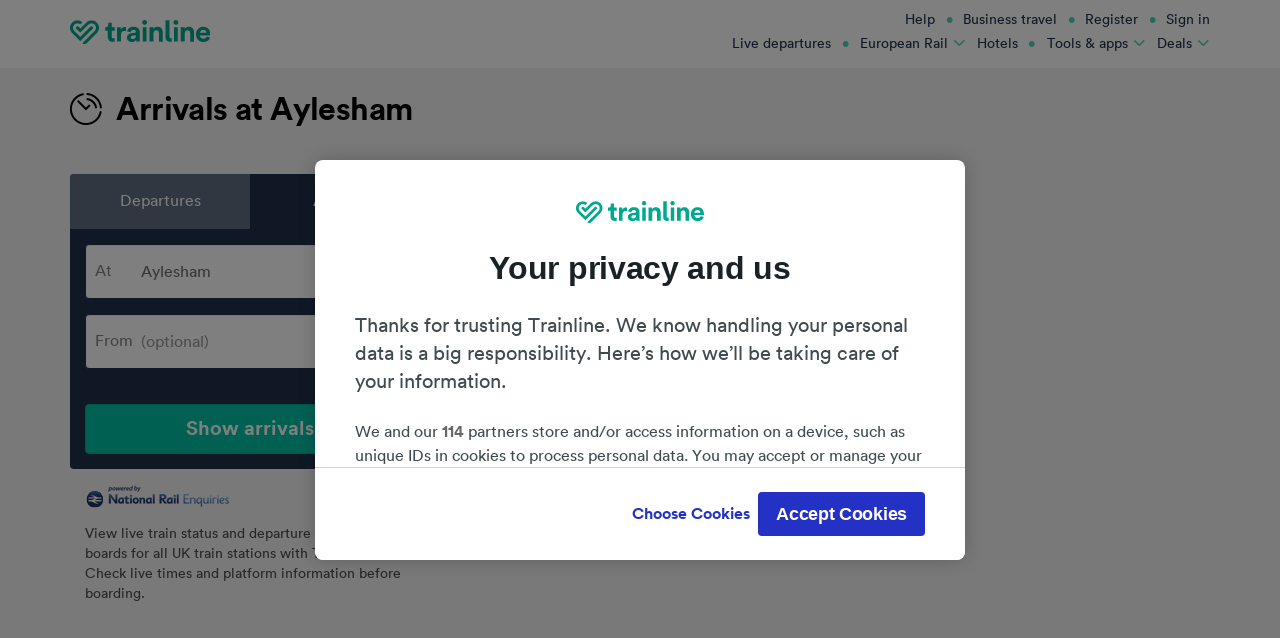

--- FILE ---
content_type: text/css; charset=utf-8
request_url: https://static.trainlinecontent.com/content/WEB/fonts/tl-circular-1.0.1/index.css
body_size: 82
content:
@font-face {
  font-family: "trainline";
  src: url("TLCircular-Titling.eot");
  src: url("TLCircular-Titling.eot#iefix") format("embedded-opentype"),
  url("TLCircular-Titling.woff2") format("woff2"),
  url("TLCircular-Titling.woff") format("woff"),
  url("TLCircular-Titling.ttf") format("truetype"),
  url("TLCircular-Titling.svg#TLCircularTitling") format("svg");
  font-weight: bold;
  font-style: normal;
}

@font-face {
  font-family: "Circular";
  src: url("TLCircular-Book.eot");
  src: url("TLCircular-Book.eot#iefix") format("embedded-opentype"),
  url("TLCircular-Book.woff2") format("woff2"),
  url("TLCircular-Book.woff") format("woff"),
  url("TLCircular-Book.ttf") format("truetype"),
  url("TLCircular-Book.svg#TLCircularBook") format("svg");
  font-weight: normal;
  font-style: normal;
}

@font-face {
  font-family: "Circular";
  src: url("TLCircular-Bold.eot");
  src: url("TLCircular-Bold.eot#iefix") format("embedded-opentype"),
  url("TLCircular-Bold.woff2") format("woff2"),
  url("TLCircular-Bold.woff") format("woff"),
  url("TLCircular-Bold.ttf") format("truetype"),
  url("TLCircular-Bold.svg#TLCircularBold") format("svg");
  font-weight: bold;
  font-style: normal;
}


--- FILE ---
content_type: application/javascript; charset=UTF-8
request_url: https://www.thetrainline.com/live/public/all-bc6e3020d24cc16c23f2.js
body_size: 120535
content:
webpackJsonp([0],Array(18).concat([function(e,t,n){"use strict";Object.defineProperty(t,"__esModule",{value:!0});var r=u(n(151)),o=u(n(17)),a=u(n(37)),i=n(204),c=u(n(297)),s=n(77),l=u(n(136));function u(e){return e&&e.__esModule?e:{default:e}}var d=function(e){function t(n){!function(e,t){if(!(e instanceof t))throw new TypeError("Cannot call a class as a function")}(this,t);var r=function(e,t){if(!e)throw new ReferenceError("this hasn't been initialised - super() hasn't been called");return!t||"object"!=typeof t&&"function"!=typeof t?e:t}(this,e.call(this,n));return r.services=null,r.servicesLastUpdated=null,r.servicesError=null,r.stations=[],r.serviceDetails=null,r.serviceDetailsError=null,r.splitBeforeBranch=0,r.splitAfterBranch=0,r.servicesDetailsLastUpdated=null,r.originName="",r.originCode="",r.originValidationError="",r.destinationName="",r.destinationCode="",r.destinationValidationError="",r.departuresOrArrivals="departures",r.buyTicketsUrl="",r.stationQuery="",r.currentRouteName="index",r.serviceId=null,r.selectedDepartures=!0,r.hasServiceIdChanged=!1,r.expandStations=!1,Object.defineProperty(r,"originIsValid",{enumerable:!0,get:function(){return r.validateStation(r.originName)}}),Object.defineProperty(r,"destinationIsValid",{enumerable:!0,get:function(){return""===r.destinationName||r.validateStation(r.destinationName)}}),Object.defineProperty(r,"searchCriteriaIsValid",{enumerable:!0,get:function(){return r.originIsValid&&r.destinationIsValid}}),r}return function(e,t){if("function"!=typeof t&&null!==t)throw new TypeError("Super expression must either be null or a function, not "+typeof t);e.prototype=Object.create(t&&t.prototype,{constructor:{value:e,enumerable:!1,writable:!0,configurable:!0}}),t&&(Object.setPrototypeOf?Object.setPrototypeOf(e,t):e.__proto__=t)}(t,e),t.prototype.routeChanged=function(e){this.currentRouteName=e,this.emitChange()},t.prototype.stationQueryChanged=function(e){this.stationQuery=e;var t=this.parseRouteQuery(this.stationQuery);if(!t.origin)throw new c.default(this.stationQuery,"origin");this.originName=t.origin.name,this.originCode=t.origin.code,t.destination?(this.destinationName=t.destination.name,this.destinationCode=t.destination.code):(this.destinationName="",this.destinationCode=""),this.emitChange()},t.prototype.parseRouteQuery=function(e){var t={origin:null,destination:null};if(function(e){return e&&(e.indexOf("-to-")>=1||e.indexOf("-from-")>=1)}(e)){var n=/^(.+)-(to|from)-(.+)$/gi.exec(e),r=n[1],o=n[3];t.origin=this.findStationBySlug(r),t.destination=this.findStationBySlug(o)}else t.origin=this.findStationBySlug(e);return t},t.prototype.findStationBySlug=function(e){return this.stations.find(function(t){return t.slug===e})},t.prototype.buildNextRouteParams=function(){var e=this.selectedDepartures?" to ":" from ";this.stationQuery=(this.originName+(this.destinationName?e+this.destinationName:"")).split(" ").join("-").toLowerCase()},t.prototype.servicesReceived=function(e){this.services=e,this.servicesLastUpdated=(0,o.default)().toISOString(),this.servicesError=null,this.updateBuyTicketsUrl(),this.emitChange()},t.prototype.servicesNotReceived=function(e){this.servicesError=e,this.emitChange()},t.prototype.serviceIdChanged=function(e){this.serviceId!==e&&(this.serviceId=e,this.hasServiceIdChanged=!0,this.serviceDetails=null,this.serviceDetailsError=null),this.emitChange()},t.prototype.serviceDetailsReceived=function(e){this.serviceDetails=e,this.serviceDetailsError=null,this.hasServiceIdChanged&&(this.expandStations=!1,this.hasServiceIdChanged=!1),this.servicesDetailsLastUpdated=(0,o.default)().toISOString(),this.updateBuyTicketsUrl(),this.emitChange()},t.prototype.serviceDetailsNotReceived=function(e){this.serviceDetailsError=e,this.emitChange()},t.prototype.departuresOrArrivalsChanged=function(e){this.departuresOrArrivals=e,this.selectedDepartures="departures"===e,this.updateNextRouteParams(),this.updateBuyTicketsUrl()},t.prototype.stationsReceived=function(e){this.stations=e,this.emitChange()},t.prototype.originStationChanged=function(e){var t=this.stations.find(function(t){return t.name===e});this.originName=e,this.originCode=t?t.code:"",this.serviceIdChanged(null),this.originIsValid&&(this.updateNextRouteParams(),this.updateBuyTicketsUrl())},t.prototype.destinationStationChanged=function(e){var t=this.stations.find(function(t){return t.name===e});this.destinationName=e,this.destinationCode=t?t.code:"",this.serviceIdChanged(null),this.destinationIsValid&&(this.updateNextRouteParams(),this.updateBuyTicketsUrl())},t.prototype.updateNextRouteParams=function(){var e=(0,s.toUriSafe)(this.selectedDepartures?" to ":" from ");this.stationQuery=(0,l.default)(this.originName,this.stations)+(this.destinationName?e+(0,l.default)(this.destinationName,this.stations):"")},t.prototype.updateBuyTicketsUrl=function(){var e={origin:this.selectedDepartures?this.originName:this.destinationName,destination:this.selectedDepartures?this.destinationName:this.originName,passengers:[{type:"adult",railcard:null}]};this.buyTicketsUrl=(0,i.deepLinkBuilder)(a.default.fromJS(e))},t.prototype.validateStation=function(e){if(!e)return!1;if(!this.stations||!this.stations.length)return!0;var t=e.toLowerCase();return this.stations.some(function(e){return e.name.toLowerCase()===t})},t.prototype.searchCriteriaChanged=function(e){(e.originName!==this.originName||e.destinationName!==this.destinationName||e.departuresOrArrivals!==this.departuresOrArrivals)&&(this.originStationChanged(e.originName),this.destinationStationChanged(e.destinationName),this.departuresOrArrivalsChanged(e.departuresOrArrivals),this.clearResults()),this.serviceId=null,this.serviceDetails=null,this.emitChange()},t.prototype.detailsStationsToggled=function(e){this.expandStations=e,this.emitChange()},t.prototype.splitBeforeToggled=function(){this.splitBeforeBranch=this.splitBeforeBranch?0:1,this.emitChange()},t.prototype.splitAfterToggled=function(){this.splitAfterBranch=this.splitAfterBranch?0:1,this.emitChange()},t.prototype.lossOfInternetConnection=function(e){this.servicesError=e,this.emitChange()},t.prototype.clearResults=function(){this.services=null,this.servicesError=null,this.serviceId=null,this.serviceDetails=null,this.splitBeforeBranch=0,this.splitAfterBranch=0,this.expandStations=!1},t.prototype.getState=function(){var e={services:this.services,servicesLastUpdated:this.servicesLastUpdated,servicesError:this.servicesError,serviceDetails:this.serviceDetails,serviceDetailsError:this.serviceDetailsError,splitBeforeBranch:this.splitBeforeBranch,splitAfterBranch:this.splitAfterBranch,servicesDetailsLastUpdated:this.servicesDetailsLastUpdated,originName:this.originName,originCode:this.originCode,originValidationError:this.originValidationError,destinationName:this.destinationName,destinationCode:this.destinationCode,destinationValidationError:this.destinationValidationError,departuresOrArrivals:this.departuresOrArrivals,selectedDepartures:this.selectedDepartures,stationQuery:this.stationQuery,buyTicketsUrl:this.buyTicketsUrl,currentRouteName:this.currentRouteName,serviceId:this.serviceId,expandStations:this.expandStations,originIsValid:this.originIsValid,destinationIsValid:this.destinationIsValid,searchCriteriaIsValid:this.searchCriteriaIsValid};return this.stations&&(e.stations=this.stations),e},t.prototype.dehydrate=function(){var e=this.getState();return delete e.stations,e},t.prototype.rehydrate=function(e){this.services=e.services,this.servicesLastUpdated=e.servicesLastUpdated,this.servicesError=e.servicesError,this.serviceDetails=e.serviceDetails,this.serviceDetailsError=e.serviceDetailsError,this.splitBeforeBranch=e.splitBeforeBranch,this.splitAfterBranch=e.splitAfterBranch,this.servicesDetailsLastUpdated=e.servicesDetailsLastUpdated,this.originName=e.originName,this.originCode=e.originCode,this.originValidationError=e.originValidationError,this.destinationName=e.destinationName,this.destinationCode=e.destinationCode,this.destinationValidationError=e.destinationValidationError,this.departuresOrArrivals=e.departuresOrArrivals,this.selectedDepartures=e.selectedDepartures,this.stationQuery=e.stationQuery,this.buyTicketsUrl=e.buyTicketsUrl,this.currentRouteName=e.currentRouteName,this.serviceId=e.serviceId,this.stations=this.stations.length?this.stations:e.stations||[]},t}(r.default);t.default=d,d.storeName="TrainServiceStore",d.handlers={CLEAR_RESULTS:"clearResults",RECEIVE_SERVICES_SUCCESS:"servicesReceived",RECEIVE_SERVICES_FAILURE:"servicesNotReceived",RECEIVE_SERVICE_DETAILS_SUCCESS:"serviceDetailsReceived",RECEIVE_SERVICE_DETAILS_FAILURE:"serviceDetailsNotReceived",DEPARTURES_OR_ARRIVALS_CHANGED:"departuresOrArrivalsChanged",STATIONS_SUCCESS:"stationsReceived",ORIGIN_STATION_CHANGED:"originStationChanged",DESTINATION_STATION_CHANGED:"destinationStationChanged",ROUTE_CHANGED:"routeChanged",STATION_QUERY_CHANGED:"stationQueryChanged",SERVICE_ID_CHANGED:"serviceIdChanged",SEARCH_CRITERIA_CHANGED:"searchCriteriaChanged",DETAILS_STATIONS_TOGGLED:"detailsStationsToggled",SPLIT_BEFORE_TOGGLED:"splitBeforeToggled",SPLIT_AFTER_TOGGLED:"splitAfterToggled",LOSS_OF_CONNECTION:"lossOfInternetConnection"}},,function(e,t,n){"use strict";Object.defineProperty(t,"__esModule",{value:!0}),t.default={APP_NAME:"/live",POLLING:{ENABLED:!0,INTERVAL:2e4,NO_CONNECTION_INTERVAL:3e4},API:{RESOURCE:{TRAINS:"trains",UNKNOWN:"unknown"},ENDPOINT:"/api",TIMEOUT:15e3},ERRORS:{NO_DIRECT_ROUTES:"NO_DIRECT_ROUTES",NO_CONNECTION:"Internal XMLHttpRequest Error"}}},function(e,t,n){"use strict";Object.defineProperty(t,"__esModule",{value:!0});var r=function(e){return e&&e.__esModule?e:{default:e}}(n(151));var o="undefined"!=typeof window&&void 0!==window.tagData,a="undefined"!=typeof window&&void 0!==window.__ANALYTICS__,i=function(e){function t(n){!function(e,t){if(!(e instanceof t))throw new TypeError("Cannot call a class as a function")}(this,t);var r=function(e,t){if(!e)throw new ReferenceError("this hasn't been initialised - super() hasn't been called");return!t||"object"!=typeof t&&"function"!=typeof t?e:t}(this,e.call(this,n));return r.currentPageName=null,r.currentRoute=null,r.err=null,r.transitioning="",r.tagData=o?window.tagData:{appName:"ldb",application:"Tango",destination:"",destinationStationCode:"",hoursUntilTravel:0,origin:"",originStationCode:"",pageName:"default",userType:"Leisure"},r.analyticsData=a?window.__ANALYTICS__:{coreProperties:{currencyCode:"GBP",siteSubSection:"uk live",pageName:"uk live - homepage",productLanguage:"en-gb"}},r}return function(e,t){if("function"!=typeof t&&null!==t)throw new TypeError("Super expression must either be null or a function, not "+typeof t);e.prototype=Object.create(t&&t.prototype,{constructor:{value:e,enumerable:!1,writable:!0,configurable:!0}}),t&&(Object.setPrototypeOf?Object.setPrototypeOf(e,t):e.__proto__=t)}(t,e),t.prototype.handleNavigate=function(e){this.currentRoute={params:Object.assign({},e.route.params),routes:e.routes},this.currentPageName=e.name,this.err=null,this.emitChange()},t.prototype.updateTagData=function(e){this.tagData=Object.assign({},this.tagData,e),o&&(window.tagData=this.tagData)},t.prototype.updateAnalyticsData=function(e){this.analyticsData=Object.assign({},this.analyticsData,e),a&&(window.analyticsData=this.analyticsData)},t.prototype.getTagData=function(){return this.tagData},t.prototype.getAnalyticsData=function(){return this.analyticsData},t.prototype.getCurrentRoute=function(){return this.currentRoute},t.prototype.getCurrentPageName=function(){return this.currentPageName},t.prototype.getNavigationError=function(){return this.err},t.prototype.getTransition=function(){return this.transitioning},t.prototype.getState=function(){return{currentPageName:this.currentPageName}},t.prototype.noDirectRoutes=function(){this.currentPageName="NoDirectRoutes",this.emitChange()},t.prototype.noInternetConnection=function(){this.currentPageName="NoInternetConnection",this.emitChange()},t.prototype.status404=function(){this.currentPageName="404",this.emitChange()},t.prototype.status500=function(e){this.err=e,this.currentPageName="500",this.emitChange()},t.prototype.transitionBegin=function(e){this.transitioning=e,this.emitChange()},t.prototype.transitionEnd=function(e){this.transitioning===e&&(this.transitioning=""),this.emitChange()},t.prototype.dehydrate=function(){return this.getState()},t.prototype.rehydrate=function(e){this.currentPageName=e.currentPageName},t}(r.default);t.default=i,i.storeName="ApplicationStore",i.handlers={CHANGE_ROUTE_SUCCESS:"handleNavigate",TAG_DATA:"updateTagData",ANALYTICS_DATA:"updateAnalyticsData",RECEIVE_SERVICES_FAILURE:"status500",NO_DIRECT_ROUTES:"noDirectRoutes",NO_CONNECTION:"noInternetConnection",STATUS_404:"status404",STATUS_500:"status500",ROUTE_TRANSITION_BEGIN:"transitionBegin",ROUTE_TRANSITION_END:"transitionEnd"}},,,,,,,function(e,t,n){"use strict";function r(e,t,n){var r=n?" !== ":" === ",o=n?" || ":" && ",a=n?"!":"",i=n?"":"!";switch(e){case"null":return t+r+"null";case"array":return a+"Array.isArray("+t+")";case"object":return"("+a+t+o+"typeof "+t+r+'"object"'+o+i+"Array.isArray("+t+"))";case"integer":return"(typeof "+t+r+'"number"'+o+i+"("+t+" % 1)"+o+t+r+t+")";default:return"typeof "+t+r+'"'+e+'"'}}e.exports={copy:function(e,t){for(var n in t=t||{},e)t[n]=e[n];return t},checkDataType:r,checkDataTypes:function(e,t){switch(e.length){case 1:return r(e[0],t,!0);default:var n="",o=a(e);for(var i in o.array&&o.object&&(n=o.null?"(":"(!"+t+" || ",n+="typeof "+t+' !== "object")',delete o.null,delete o.array,delete o.object),o.number&&delete o.integer,o)n+=(n?" && ":"")+r(i,t,!0);return n}},coerceToTypes:function(e,t){if(Array.isArray(t)){for(var n=[],r=0;r<t.length;r++){var a=t[r];o[a]?n[n.length]=a:"array"===e&&"array"===a&&(n[n.length]=a)}if(n.length)return n}else{if(o[t])return[t];if("array"===e&&"array"===t)return["array"]}},toHash:a,getProperty:s,escapeQuotes:l,equal:n(93),ucs2length:n(222),varOccurences:function(e,t){t+="[^0-9]";var n=e.match(new RegExp(t,"g"));return n?n.length:0},varReplace:function(e,t,n){return t+="([^0-9])",n=n.replace(/\$/g,"$$$$"),e.replace(new RegExp(t,"g"),n+"$1")},cleanUpCode:function(e){return e.replace(u,"").replace(d,"").replace(p,"if (!($1))")},finalCleanUpCode:function(e,t){var n=e.match(f);n&&2==n.length&&(e=t?e.replace(h,"").replace(A,v):e.replace(M,"").replace(m,b));return(n=e.match(g))&&3===n.length?e.replace(y,""):e},schemaHasRules:function(e,t){if("boolean"==typeof e)return!e;for(var n in e)if(t[n])return!0},schemaHasRulesExcept:function(e,t,n){if("boolean"==typeof e)return!e&&"not"!=n;for(var r in e)if(r!=n&&t[r])return!0},schemaUnknownRules:function(e,t){if("boolean"==typeof e)return;for(var n in e)if(!t[n])return n},toQuotedString:z,getPathExpr:function(e,t,n,r){return E(e,n?"'/' + "+t+(r?"":".replace(/~/g, '~0').replace(/\\//g, '~1')"):r?"'[' + "+t+" + ']'":"'[\\'' + "+t+" + '\\']'")},getPath:function(e,t,n){var r=z(n?"/"+L(t):s(t));return E(e,r)},getData:function(e,t,n){var r,o,a,i;if(""===e)return"rootData";if("/"==e[0]){if(!O.test(e))throw new Error("Invalid JSON-pointer: "+e);o=e,a="rootData"}else{if(!(i=e.match(N)))throw new Error("Invalid JSON-pointer: "+e);if(r=+i[1],"#"==(o=i[2])){if(r>=t)throw new Error("Cannot access property/index "+r+" levels up, current level is "+t);return n[t-r]}if(r>t)throw new Error("Cannot access data "+r+" levels up, current level is "+t);if(a="data"+(t-r||""),!o)return a}for(var c=a,l=o.split("/"),u=0;u<l.length;u++){var d=l[u];d&&(a+=s(w(d)),c+=" && "+a)}return c},unescapeFragment:function(e){return w(decodeURIComponent(e))},unescapeJsonPointer:w,escapeFragment:function(e){return encodeURIComponent(L(e))},escapeJsonPointer:L};var o=a(["string","number","integer","boolean","null"]);function a(e){for(var t={},n=0;n<e.length;n++)t[e[n]]=!0;return t}var i=/^[a-z$_][a-z$_0-9]*$/i,c=/'|\\/g;function s(e){return"number"==typeof e?"["+e+"]":i.test(e)?"."+e:"['"+l(e)+"']"}function l(e){return e.replace(c,"\\$&").replace(/\n/g,"\\n").replace(/\r/g,"\\r").replace(/\f/g,"\\f").replace(/\t/g,"\\t")}var u=/else\s*{\s*}/g,d=/if\s*\([^)]+\)\s*\{\s*\}(?!\s*else)/g,p=/if\s*\(([^)]+)\)\s*\{\s*\}\s*else(?!\s*if)/g;var f=/[^v.]errors/g,M=/var errors = 0;|var vErrors = null;|validate.errors = vErrors;/g,h=/var errors = 0;|var vErrors = null;/g,m="return errors === 0;",b="validate.errors = null; return true;",A=/if \(errors === 0\) return data;\s*else throw new ValidationError\(vErrors\);/,v="return data;",g=/[^A-Za-z_$]rootData[^A-Za-z0-9_$]/g,y=/if \(rootData === undefined\) rootData = data;/;function z(e){return"'"+l(e)+"'"}var O=/^\/(?:[^~]|~0|~1)*$/,N=/^([0-9]+)(#|\/(?:[^~]|~0|~1)*)?$/;function E(e,t){return'""'==e?t:(e+" + "+t).replace(/' \+ '/g,"")}function L(e){return e.replace(/~/g,"~0").replace(/\//g,"~1")}function w(e){return e.replace(/~1/g,"/").replace(/~0/g,"~")}},,,,,,,,,,,,,function(e,t,n){"use strict";Object.defineProperty(t,"__esModule",{value:!0}),t.default=function(e){return e===e.window?e:9===e.nodeType&&(e.defaultView||e.parentWindow)},e.exports=t.default},,,,,,,,,,,,,,function(e,t,n){"use strict";n.d(t,"a",function(){return r}),n.d(t,"b",function(){return o}),n.d(t,"c",function(){return a}),n.d(t,"d",function(){return i}),n.d(t,"e",function(){return c});var r="ONETRUST_HAS_CONSENT",o="ONETRUST_CONSENT_CHANGED",a=/C0002/,i=/C0008/,c="GB"},function(e,t,n){"use strict";Object.defineProperty(t,"__esModule",{value:!0}),t.noDirectRoutes=function(e,t){return e.dispatch("NO_DIRECT_ROUTES",t)},t.show404=function(e,t){return e.dispatch("STATUS_404",t)},t.show500=function(e,t){return e.dispatch("STATUS_500",t)},t.transitionBegin=function(e,t){return e.dispatch("ROUTE_TRANSITION_BEGIN",t)},t.transitionEnd=function(e,t){return e.dispatch("ROUTE_TRANSITION_END",t)}},,,,function(e,t,n){"use strict";Object.defineProperty(t,"__esModule",{value:!0}),t.default=function(e){var t=(0,a.default)(e),n=(0,o.default)(t),i=t&&t.documentElement,c={top:0,left:0,height:0,width:0};if(!t)return;if(!(0,r.default)(i,e))return c;void 0!==e.getBoundingClientRect&&(c=e.getBoundingClientRect());return c={top:c.top+(n.pageYOffset||i.scrollTop)-(i.clientTop||0),left:c.left+(n.pageXOffset||i.scrollLeft)-(i.clientLeft||0),width:(null==c.width?e.offsetWidth:c.width)||0,height:(null==c.height?e.offsetHeight:c.height)||0}};var r=i(n(142)),o=i(n(41)),a=i(n(91));function i(e){return e&&e.__esModule?e:{default:e}}e.exports=t.default},function(e,t,n){"use strict";Object.defineProperty(t,"__esModule",{value:!0}),t.default=function(e,t,n){var l="",u="",d=t;if("string"==typeof t){if(void 0===n)return e.style[(0,r.default)(t)]||(0,a.default)(e).getPropertyValue((0,o.default)(t));(d={})[t]=n}Object.keys(d).forEach(function(t){var n=d[t];n||0===n?(0,s.default)(t)?u+=t+"("+n+") ":l+=(0,o.default)(t)+": "+n+";":(0,i.default)(e,(0,o.default)(t))}),u&&(l+=c.transform+": "+u+";");e.style.cssText+=";"+l};var r=l(n(148)),o=l(n(343)),a=l(n(337)),i=l(n(338)),c=n(340),s=l(n(339));function l(e){return e&&e.__esModule?e:{default:e}}e.exports=t.default},,,,,,,,,,,,function(e,t,n){(function(r){var o,a;!function(r){void 0===(a="function"==typeof(o=r)?o.call(t,n,t,e):o)||(e.exports=a)}(function(){"use strict";r.env.ANALYTICS_VALIDATION?e.exports=n(214):e.exports=n(215)})}).call(t,n(26))},function(e,t,n){"use strict";var r=n(75);function o(e,t,n){this.message=n||o.message(e,t),this.missingRef=r.url(e,t),this.missingSchema=r.normalizeId(r.fullPath(this.missingRef))}function a(e){return e.prototype=Object.create(Error.prototype),e.prototype.constructor=e,e}e.exports={Validation:a(function(e){this.message="validation failed",this.errors=e,this.ajv=this.validation=!0}),MissingRef:a(o)},o.message=function(e,t){return"can't resolve reference "+t+" from id "+e}},function(e,t,n){"use strict";var r=n(446),o=n(93),a=n(28),i=n(114),c=n(355);function s(e,t,n){var r=this._refs[n];if("string"==typeof r){if(!this._refs[r])return s.call(this,e,t,r);r=this._refs[r]}if((r=r||this._schemas[n])instanceof i)return f(r.schema,this._opts.inlineRefs)?r.schema:r.validate||this._compile(r);var o,a,c,u=l.call(this,t,n);return u&&(o=u.schema,t=u.root,c=u.baseId),o instanceof i?a=o.validate||e.call(this,o.schema,t,void 0,c):void 0!==o&&(a=f(o,this._opts.inlineRefs)?o:e.call(this,o,t,void 0,c)),a}function l(e,t){var n=r.parse(t),o=h(n),a=M(this._getId(e.schema));if(0===Object.keys(e.schema).length||o!==a){var c=b(o),s=this._refs[c];if("string"==typeof s)return function(e,t,n){var r=l.call(this,e,t);if(r){var o=r.schema,a=r.baseId;e=r.root;var i=this._getId(o);return i&&(a=A(a,i)),d.call(this,n,a,o,e)}}.call(this,e,s,n);if(s instanceof i)s.validate||this._compile(s),e=s;else{if(!((s=this._schemas[c])instanceof i))return;if(s.validate||this._compile(s),c==b(t))return{schema:s,root:e,baseId:a};e=s}if(!e.schema)return;a=M(this._getId(e.schema))}return d.call(this,n,a,e.schema,e)}e.exports=s,s.normalizeId=b,s.fullPath=M,s.url=A,s.ids=function(e){var t=b(this._getId(e)),n={"":t},i={"":M(t,!1)},s={},l=this;return c(e,{allKeys:!0},function(e,t,c,u,d,p,f){if(""!==t){var M=l._getId(e),h=n[u],m=i[u]+"/"+d;if(void 0!==f&&(m+="/"+("number"==typeof f?f:a.escapeFragment(f))),"string"==typeof M){M=h=b(h?r.resolve(h,M):M);var A=l._refs[M];if("string"==typeof A&&(A=l._refs[A]),A&&A.schema){if(!o(e,A.schema))throw new Error('id "'+M+'" resolves to more than one schema')}else if(M!=b(m))if("#"==M[0]){if(s[M]&&!o(e,s[M]))throw new Error('id "'+M+'" resolves to more than one schema');s[M]=e}else l._refs[M]=m}n[t]=h,i[t]=m}}),s},s.inlineRef=f,s.schema=l;var u=a.toHash(["properties","patternProperties","enum","dependencies","definitions"]);function d(e,t,n,r){if(e.fragment=e.fragment||"","/"==e.fragment.slice(0,1)){for(var o=e.fragment.split("/"),i=1;i<o.length;i++){var c=o[i];if(c){if(void 0===(n=n[c=a.unescapeFragment(c)]))break;var s;if(!u[c]&&((s=this._getId(n))&&(t=A(t,s)),n.$ref)){var d=A(t,n.$ref),p=l.call(this,r,d);p&&(n=p.schema,r=p.root,t=p.baseId)}}}return void 0!==n&&n!==r.schema?{schema:n,root:r,baseId:t}:void 0}}var p=a.toHash(["type","format","pattern","maxLength","minLength","maxProperties","minProperties","maxItems","minItems","maximum","minimum","uniqueItems","multipleOf","required","enum"]);function f(e,t){return!1!==t&&(void 0===t||!0===t?function e(t){var n;if(Array.isArray(t)){for(var r=0;r<t.length;r++)if("object"==typeof(n=t[r])&&!e(n))return!1}else for(var o in t){if("$ref"==o)return!1;if("object"==typeof(n=t[o])&&!e(n))return!1}return!0}(e):t?function e(t){var n,r=0;if(Array.isArray(t)){for(var o=0;o<t.length;o++)if("object"==typeof(n=t[o])&&(r+=e(n)),r==1/0)return 1/0}else for(var a in t){if("$ref"==a)return 1/0;if(p[a])r++;else if("object"==typeof(n=t[a])&&(r+=e(n)+1),r==1/0)return 1/0}return r}(e)<=t:void 0)}function M(e,t){return!1!==t&&(e=b(e)),h(r.parse(e))}function h(e){return r.serialize(e).split("#")[0]+"#"}var m=/#\/?$/;function b(e){return e?e.replace(m,""):""}function A(e,t){return t=b(t),r.resolve(e,t)}},function(e,t,n){"use strict";n.d(t,"b",function(){return r});var r="window.dataLayer=window.dataLayer||[];\nfunction gtag(){dataLayer.push(arguments)}\ngtag(\n  'consent',\n  'default',\n  {\n    'ad_storage':'denied',\n    'analytics_storage':'denied',\n    'functionality_storage':'denied',\n    'personalization_storage':'denied',\n    'security_storage':'denied',\n    'ad_user_data':'denied',\n    'ad_personalization':'denied'\n  }\n)";t.a=r},function(e,t,n){"use strict";Object.defineProperty(t,"__esModule",{value:!0}),t.toUriSafe=function(e){return e.replace("&"," and ").replace(/[^A-Za-z0-9]/g,"-").replace(/-+/g,"-").toLowerCase()},t.default=function(){}},function(e,t,n){"use strict";Object.defineProperty(t,"__esModule",{value:!0});var r=i(n(1)),o=i(n(4)),a=n(77);function i(e){return e&&e.__esModule?e:{default:e}}var c=function(e){function t(){return function(e,t){if(!(e instanceof t))throw new TypeError("Cannot call a class as a function")}(this,t),function(e,t){if(!e)throw new ReferenceError("this hasn't been initialised - super() hasn't been called");return!t||"object"!=typeof t&&"function"!=typeof t?e:t}(this,e.apply(this,arguments))}return function(e,t){if("function"!=typeof t&&null!==t)throw new TypeError("Super expression must either be null or a function, not "+typeof t);e.prototype=Object.create(t&&t.prototype,{constructor:{value:e,enumerable:!1,writable:!0,configurable:!0}}),t&&(Object.setPrototypeOf?Object.setPrototypeOf(e,t):e.__proto__=t)}(t,e),t.prototype.getHeaderText=function(){var e=this.props.errorCode;return"NoDirectRoutes"===e?this.props.destination?"No direct trains in the next 2 hours...":"No trains in the next 2 hours...":"NoInternetConnection"===e?"No internet connection":"We're sorry"},t.prototype.getContent=function(){var e=this.props.errorCode;if("NoDirectRoutes"===e){var t="/train-times/"+(0,a.toUriSafe)(this.props.origin),n=this.props.origin;return this.props.destination&&(t+="-to-"+(0,a.toUriSafe)(this.props.destination),n+=" to "+this.props.destination),r.default.createElement("p",{className:"guidance-error"},r.default.createElement("a",{href:t,className:"planner-link"},"View trains from ",n),r.default.createElement("span",null," (including trains requiring changes to connecting services)"))}var o="We're experiencing a problem with the search.",i="Please try again";return"NoInternetConnection"===e?(o="We're unable to connect to our servers at present.",i="Please try again when you're back online."):"404"===e?o="We couldn't find the page you are searching for.":"503"===e&&(o="We're unable to connect to our servers at present.",i="Please try again later."),r.default.createElement("p",{className:"guidance-error"},o,r.default.createElement("br",null),i)},t.prototype.render=function(){return r.default.createElement("div",{className:"guidance guidance-error"},r.default.createElement("h2",null,r.default.createElement("i",{className:"icon icon-signpost"}),this.getHeaderText()),this.getContent())},t}(r.default.Component);t.default=c,c.propTypes={errorCode:o.default.oneOf(["404","500","503","NoDirectRoutes","NoInternetConnection"]).isRequired,origin:o.default.string,destination:o.default.string}},,,,,,,,,,,,,function(e,t,n){"use strict";Object.defineProperty(t,"__esModule",{value:!0}),t.default=function(e){return e&&e.ownerDocument||document},e.exports=t.default},function(e,t,n){"use strict";Object.defineProperty(t,"__esModule",{value:!0}),t.default=!("undefined"==typeof window||!window.document||!window.document.createElement),e.exports=t.default},function(e,t,n){"use strict";var r=Array.isArray,o=Object.keys,a=Object.prototype.hasOwnProperty;e.exports=function e(t,n){if(t===n)return!0;if(t&&n&&"object"==typeof t&&"object"==typeof n){var i,c,s,l=r(t),u=r(n);if(l&&u){if((c=t.length)!=n.length)return!1;for(i=c;0!=i--;)if(!e(t[i],n[i]))return!1;return!0}if(l!=u)return!1;var d=t instanceof Date,p=n instanceof Date;if(d!=p)return!1;if(d&&p)return t.getTime()==n.getTime();var f=t instanceof RegExp,M=n instanceof RegExp;if(f!=M)return!1;if(f&&M)return t.toString()==n.toString();var h=o(t);if((c=h.length)!==o(n).length)return!1;for(i=c;0!=i--;)if(!a.call(n,h[i]))return!1;for(i=c;0!=i--;)if(!e(t[s=h[i]],n[s]))return!1;return!0}return t!=t&&n!=n}},,,,function(e,t,n){"use strict";Object.defineProperty(t,"__esModule",{value:!0});var r=Object.assign||function(e){for(var t=1;t<arguments.length;t++){var n=arguments[t];for(var r in n)Object.prototype.hasOwnProperty.call(n,r)&&(e[r]=n[r])}return e},o="function"==typeof Symbol&&"symbol"==typeof Symbol.iterator?function(e){return typeof e}:function(e){return e&&"function"==typeof Symbol&&e.constructor===Symbol&&e!==Symbol.prototype?"symbol":typeof e};t.load=p,t.select=f,t.save=M,t.remove=h,t.setRawCookie=m,t.plugToRequest=b;var a=s(n(299)),i=s(n(10)),c=s(n(353));function s(e){return e&&e.__esModule?e:{default:e}}var l={},u=void 0;function d(){return u&&!u.headersSent}function p(e,t,n){var r=c.default?l:a.default.parse(document.cookie,n),o=r&&r[e];if(void 0===t&&(t=!o||"{"!==o[0]&&"["!==o[0]),!t)try{o=JSON.parse(o)}catch(e){}return o}function f(e){var t=c.default?l:a.default.parse(document.cookie);return t?e?Object.keys(t).reduce(function(n,r){if(!e.test(r))return n;var o={};return o[r]=t[r],(0,i.default)({},n,o)},{}):t:{}}function M(e,t,n){if(l[e]=t,"object"===(void 0===t?"undefined":o(t))&&(l[e]=JSON.stringify(t)),c.default||(document.cookie=a.default.serialize(e,l[e],n)),d()&&u.cookie){var i=r({},n);i.maxAge&&(i.maxAge=1e3*n.maxAge),u.cookie(e,t,n)}}function h(e,t){delete l[e],t=void 0===t?{}:"string"==typeof t?{path:t}:(0,i.default)({},t),"undefined"!=typeof document&&(t.expires=new Date(1970,1,1,0,0,1),t.maxAge=0,document.cookie=a.default.serialize(e,"",t)),d()&&u.clearCookie&&u.clearCookie(e,t)}function m(e){l=e?a.default.parse(e):{}}function b(e,t){return e.cookie?l=e.cookie:e.cookies?l=e.cookies:e.headers&&e.headers.cookie?m(e.headers.cookie):l={},u=t,function(){u=null,l={}}}t.default={setRawCookie:m,load:p,select:f,save:M,remove:h,plugToRequest:b}},,function(e,t,n){"use strict";Object.defineProperty(t,"__esModule",{value:!0}),t.isMobile=function(){var e="undefined"==typeof window?{}:window;return e.matchMedia&&e.matchMedia("(max-width: 767px)").matches||function(){try{return window.self!==window.top}catch(e){return!0}}()},t.default=function(){}},function(e,t,n){"use strict";Object.defineProperty(t,"__esModule",{value:!0}),t.RecentLiveDepartures=t.RecentSearches=void 0;var r=a(n(442)),o=a(n(441));function a(e){return e&&e.__esModule?e:{default:e}}t.RecentSearches=r.default,t.RecentLiveDepartures=o.default},function(e,t,n){"use strict";Object.defineProperty(t,"__esModule",{value:!0}),t.default=s;var r=i(n(1)),o=i(n(4)),a=i(n(210));function i(e){return e&&e.__esModule?e:{default:e}}function c(e,t,n){var r="Updated ";"second"===t?r="Automatically updated":r+=e+" "+(1===e?t:t+"s")+" "+n;return r}function s(e){var t=e.lastChecked;return new Date-new Date(t)<6e4?null:r.default.createElement("small",{className:"last-updated pull-right"},r.default.createElement("i",{className:"icon icon-exclaimation"}),r.default.createElement(a.default,{date:t,formatter:c}))}s.propTypes={lastChecked:o.default.string}},,,,,,,,,,,,,function(e,t,n){"use strict";var r=n(28);e.exports=function(e){r.copy(e,this)}},function(e,t,n){"use strict";e.exports=function(e,t,n){var r,o=" ",a=e.level,i=e.dataLevel,c=e.schema[t],s=e.schemaPath+e.util.getProperty(t),l=e.errSchemaPath+"/"+t,u=!e.opts.allErrors,d="data"+(i||""),p=e.opts.$data&&c&&c.$data;p?(o+=" var schema"+a+" = "+e.util.getData(c.$data,i,e.dataPathArr)+"; ",r="schema"+a):r=c;var f="maximum"==t,M=f?"exclusiveMaximum":"exclusiveMinimum",h=e.schema[M],m=e.opts.$data&&h&&h.$data,b=f?"<":">",A=f?">":"<",v=void 0;if(m){var g=e.util.getData(h.$data,i,e.dataPathArr),y="exclusive"+a,z="exclType"+a,O="exclIsNumber"+a,N="' + "+(w="op"+a)+" + '";o+=" var schemaExcl"+a+" = "+g+"; ",o+=" var "+y+"; var "+z+" = typeof "+(g="schemaExcl"+a)+"; if ("+z+" != 'boolean' && "+z+" != 'undefined' && "+z+" != 'number') { ";var E;v=M;(E=E||[]).push(o),o="",!1!==e.createErrors?(o+=" { keyword: '"+(v||"_exclusiveLimit")+"' , dataPath: (dataPath || '') + "+e.errorPath+" , schemaPath: "+e.util.toQuotedString(l)+" , params: {} ",!1!==e.opts.messages&&(o+=" , message: '"+M+" should be boolean' "),e.opts.verbose&&(o+=" , schema: validate.schema"+s+" , parentSchema: validate.schema"+e.schemaPath+" , data: "+d+" "),o+=" } "):o+=" {} ";var L=o;o=E.pop(),!e.compositeRule&&u?e.async?o+=" throw new ValidationError(["+L+"]); ":o+=" validate.errors = ["+L+"]; return false; ":o+=" var err = "+L+";  if (vErrors === null) vErrors = [err]; else vErrors.push(err); errors++; ",o+=" } else if ( ",p&&(o+=" ("+r+" !== undefined && typeof "+r+" != 'number') || "),o+=" "+z+" == 'number' ? ( ("+y+" = "+r+" === undefined || "+g+" "+b+"= "+r+") ? "+d+" "+A+"= "+g+" : "+d+" "+A+" "+r+" ) : ( ("+y+" = "+g+" === true) ? "+d+" "+A+"= "+r+" : "+d+" "+A+" "+r+" ) || "+d+" !== "+d+") { var op"+a+" = "+y+" ? '"+b+"' : '"+b+"='; ",void 0===c&&(v=M,l=e.errSchemaPath+"/"+M,r=g,p=m)}else{N=b;if((O="number"==typeof h)&&p){var w="'"+N+"'";o+=" if ( ",p&&(o+=" ("+r+" !== undefined && typeof "+r+" != 'number') || "),o+=" ( "+r+" === undefined || "+h+" "+b+"= "+r+" ? "+d+" "+A+"= "+h+" : "+d+" "+A+" "+r+" ) || "+d+" !== "+d+") { "}else{O&&void 0===c?(y=!0,v=M,l=e.errSchemaPath+"/"+M,r=h,A+="="):(O&&(r=Math[f?"min":"max"](h,c)),h===(!O||r)?(y=!0,v=M,l=e.errSchemaPath+"/"+M,A+="="):(y=!1,N+="="));w="'"+N+"'";o+=" if ( ",p&&(o+=" ("+r+" !== undefined && typeof "+r+" != 'number') || "),o+=" "+d+" "+A+" "+r+" || "+d+" !== "+d+") { "}}v=v||t,(E=E||[]).push(o),o="",!1!==e.createErrors?(o+=" { keyword: '"+(v||"_limit")+"' , dataPath: (dataPath || '') + "+e.errorPath+" , schemaPath: "+e.util.toQuotedString(l)+" , params: { comparison: "+w+", limit: "+r+", exclusive: "+y+" } ",!1!==e.opts.messages&&(o+=" , message: 'should be "+N+" ",o+=p?"' + "+r:r+"'"),e.opts.verbose&&(o+=" , schema:  ",o+=p?"validate.schema"+s:""+c,o+="         , parentSchema: validate.schema"+e.schemaPath+" , data: "+d+" "),o+=" } "):o+=" {} ";L=o;return o=E.pop(),!e.compositeRule&&u?e.async?o+=" throw new ValidationError(["+L+"]); ":o+=" validate.errors = ["+L+"]; return false; ":o+=" var err = "+L+";  if (vErrors === null) vErrors = [err]; else vErrors.push(err); errors++; ",o+=" } ",u&&(o+=" else { "),o}},function(e,t,n){"use strict";e.exports=function(e,t,n){var r,o=" ",a=e.level,i=e.dataLevel,c=e.schema[t],s=e.schemaPath+e.util.getProperty(t),l=e.errSchemaPath+"/"+t,u=!e.opts.allErrors,d="data"+(i||""),p=e.opts.$data&&c&&c.$data;p?(o+=" var schema"+a+" = "+e.util.getData(c.$data,i,e.dataPathArr)+"; ",r="schema"+a):r=c,o+="if ( ",p&&(o+=" ("+r+" !== undefined && typeof "+r+" != 'number') || "),o+=" "+d+".length "+("maxItems"==t?">":"<")+" "+r+") { ";var f=t,M=M||[];M.push(o),o="",!1!==e.createErrors?(o+=" { keyword: '"+(f||"_limitItems")+"' , dataPath: (dataPath || '') + "+e.errorPath+" , schemaPath: "+e.util.toQuotedString(l)+" , params: { limit: "+r+" } ",!1!==e.opts.messages&&(o+=" , message: 'should NOT have ",o+="maxItems"==t?"more":"fewer",o+=" than ",o+=p?"' + "+r+" + '":""+c,o+=" items' "),e.opts.verbose&&(o+=" , schema:  ",o+=p?"validate.schema"+s:""+c,o+="         , parentSchema: validate.schema"+e.schemaPath+" , data: "+d+" "),o+=" } "):o+=" {} ";var h=o;return o=M.pop(),!e.compositeRule&&u?e.async?o+=" throw new ValidationError(["+h+"]); ":o+=" validate.errors = ["+h+"]; return false; ":o+=" var err = "+h+";  if (vErrors === null) vErrors = [err]; else vErrors.push(err); errors++; ",o+="} ",u&&(o+=" else { "),o}},function(e,t,n){"use strict";e.exports=function(e,t,n){var r,o=" ",a=e.level,i=e.dataLevel,c=e.schema[t],s=e.schemaPath+e.util.getProperty(t),l=e.errSchemaPath+"/"+t,u=!e.opts.allErrors,d="data"+(i||""),p=e.opts.$data&&c&&c.$data;p?(o+=" var schema"+a+" = "+e.util.getData(c.$data,i,e.dataPathArr)+"; ",r="schema"+a):r=c;var f="maxLength"==t?">":"<";o+="if ( ",p&&(o+=" ("+r+" !== undefined && typeof "+r+" != 'number') || "),!1===e.opts.unicode?o+=" "+d+".length ":o+=" ucs2length("+d+") ",o+=" "+f+" "+r+") { ";var M=t,h=h||[];h.push(o),o="",!1!==e.createErrors?(o+=" { keyword: '"+(M||"_limitLength")+"' , dataPath: (dataPath || '') + "+e.errorPath+" , schemaPath: "+e.util.toQuotedString(l)+" , params: { limit: "+r+" } ",!1!==e.opts.messages&&(o+=" , message: 'should NOT be ",o+="maxLength"==t?"longer":"shorter",o+=" than ",o+=p?"' + "+r+" + '":""+c,o+=" characters' "),e.opts.verbose&&(o+=" , schema:  ",o+=p?"validate.schema"+s:""+c,o+="         , parentSchema: validate.schema"+e.schemaPath+" , data: "+d+" "),o+=" } "):o+=" {} ";var m=o;return o=h.pop(),!e.compositeRule&&u?e.async?o+=" throw new ValidationError(["+m+"]); ":o+=" validate.errors = ["+m+"]; return false; ":o+=" var err = "+m+";  if (vErrors === null) vErrors = [err]; else vErrors.push(err); errors++; ",o+="} ",u&&(o+=" else { "),o}},function(e,t,n){"use strict";e.exports=function(e,t,n){var r,o=" ",a=e.level,i=e.dataLevel,c=e.schema[t],s=e.schemaPath+e.util.getProperty(t),l=e.errSchemaPath+"/"+t,u=!e.opts.allErrors,d="data"+(i||""),p=e.opts.$data&&c&&c.$data;p?(o+=" var schema"+a+" = "+e.util.getData(c.$data,i,e.dataPathArr)+"; ",r="schema"+a):r=c,o+="if ( ",p&&(o+=" ("+r+" !== undefined && typeof "+r+" != 'number') || "),o+=" Object.keys("+d+").length "+("maxProperties"==t?">":"<")+" "+r+") { ";var f=t,M=M||[];M.push(o),o="",!1!==e.createErrors?(o+=" { keyword: '"+(f||"_limitProperties")+"' , dataPath: (dataPath || '') + "+e.errorPath+" , schemaPath: "+e.util.toQuotedString(l)+" , params: { limit: "+r+" } ",!1!==e.opts.messages&&(o+=" , message: 'should NOT have ",o+="maxProperties"==t?"more":"fewer",o+=" than ",o+=p?"' + "+r+" + '":""+c,o+=" properties' "),e.opts.verbose&&(o+=" , schema:  ",o+=p?"validate.schema"+s:""+c,o+="         , parentSchema: validate.schema"+e.schemaPath+" , data: "+d+" "),o+=" } "):o+=" {} ";var h=o;return o=M.pop(),!e.compositeRule&&u?e.async?o+=" throw new ValidationError(["+h+"]); ":o+=" validate.errors = ["+h+"]; return false; ":o+=" var err = "+h+";  if (vErrors === null) vErrors = [err]; else vErrors.push(err); errors++; ",o+="} ",u&&(o+=" else { "),o}},function(e,t,n){"use strict";e.exports=function(e,t,n){var r="",o=!0===e.schema.$async,a=e.util.schemaHasRulesExcept(e.schema,e.RULES.all,"$ref"),i=e.self._getId(e.schema);if(e.opts.strictKeywords){var c=e.util.schemaUnknownRules(e.schema,e.RULES.keywords);if(c){var s="unknown keyword: "+c;if("log"!==e.opts.strictKeywords)throw new Error(s);e.logger.warn(s)}}if(e.isTop&&(r+=" var validate = ",o&&(e.async=!0,r+="async "),r+="function(data, dataPath, parentData, parentDataProperty, rootData) { 'use strict'; ",i&&(e.opts.sourceCode||e.opts.processCode)&&(r+=" /*# sourceURL="+i+" */ ")),"boolean"==typeof e.schema||!a&&!e.schema.$ref){var l=e.level,u=e.dataLevel,d=e.schema["false schema"],p=e.schemaPath+e.util.getProperty("false schema"),f=e.errSchemaPath+"/false schema",M=!e.opts.allErrors,h="data"+(u||""),m="valid"+l;if(!1===e.schema){e.isTop?M=!0:r+=" var "+m+" = false; ",(Z=Z||[]).push(r),r="",!1!==e.createErrors?(r+=" { keyword: '"+(g||"false schema")+"' , dataPath: (dataPath || '') + "+e.errorPath+" , schemaPath: "+e.util.toQuotedString(f)+" , params: {} ",!1!==e.opts.messages&&(r+=" , message: 'boolean schema is false' "),e.opts.verbose&&(r+=" , schema: false , parentSchema: validate.schema"+e.schemaPath+" , data: "+h+" "),r+=" } "):r+=" {} ";var b=r;r=Z.pop(),!e.compositeRule&&M?e.async?r+=" throw new ValidationError(["+b+"]); ":r+=" validate.errors = ["+b+"]; return false; ":r+=" var err = "+b+";  if (vErrors === null) vErrors = [err]; else vErrors.push(err); errors++; "}else e.isTop?r+=o?" return data; ":" validate.errors = null; return true; ":r+=" var "+m+" = true; ";return e.isTop&&(r+=" }; return validate; "),r}if(e.isTop){var A=e.isTop;l=e.level=0,u=e.dataLevel=0,h="data";if(e.rootId=e.resolve.fullPath(e.self._getId(e.root.schema)),e.baseId=e.baseId||e.rootId,delete e.isTop,e.dataPathArr=[void 0],void 0!==e.schema.default&&e.opts.useDefaults&&e.opts.strictDefaults){var v="default is ignored in the schema root";if("log"!==e.opts.strictDefaults)throw new Error(v);e.logger.warn(v)}r+=" var vErrors = null; ",r+=" var errors = 0;     ",r+=" if (rootData === undefined) rootData = data; "}else{l=e.level,h="data"+((u=e.dataLevel)||"");if(i&&(e.baseId=e.resolve.url(e.baseId,i)),o&&!e.async)throw new Error("async schema in sync schema");r+=" var errs_"+l+" = errors;"}m="valid"+l,M=!e.opts.allErrors;var g,y="",z="",O=e.schema.type,N=Array.isArray(O);if(O&&e.opts.nullable&&!0===e.schema.nullable&&(N?-1==O.indexOf("null")&&(O=O.concat("null")):"null"!=O&&(O=[O,"null"],N=!0)),N&&1==O.length&&(O=O[0],N=!1),e.schema.$ref&&a){if("fail"==e.opts.extendRefs)throw new Error('$ref: validation keywords used in schema at path "'+e.errSchemaPath+'" (see option extendRefs)');!0!==e.opts.extendRefs&&(a=!1,e.logger.warn('$ref: keywords ignored in schema at path "'+e.errSchemaPath+'"'))}if(e.schema.$comment&&e.opts.$comment&&(r+=" "+e.RULES.all.$comment.code(e,"$comment")),O){if(e.opts.coerceTypes)var E=e.util.coerceToTypes(e.opts.coerceTypes,O);var L=e.RULES.types[O];if(E||N||!0===L||L&&!ee(L)){p=e.schemaPath+".type",f=e.errSchemaPath+"/type",p=e.schemaPath+".type",f=e.errSchemaPath+"/type";var w=N?"checkDataTypes":"checkDataType";if(r+=" if ("+e.util[w](O,h,!0)+") { ",E){var T="dataType"+l,q="coerced"+l;r+=" var "+T+" = typeof "+h+"; ","array"==e.opts.coerceTypes&&(r+=" if ("+T+" == 'object' && Array.isArray("+h+")) "+T+" = 'array'; "),r+=" var "+q+" = undefined; ";var P="",C=E;if(C)for(var S,W=-1,k=C.length-1;W<k;)S=C[W+=1],W&&(r+=" if ("+q+" === undefined) { ",P+="}"),"array"==e.opts.coerceTypes&&"array"!=S&&(r+=" if ("+T+" == 'array' && "+h+".length == 1) { "+q+" = "+h+" = "+h+"[0]; "+T+" = typeof "+h+";  } "),"string"==S?r+=" if ("+T+" == 'number' || "+T+" == 'boolean') "+q+" = '' + "+h+"; else if ("+h+" === null) "+q+" = ''; ":"number"==S||"integer"==S?(r+=" if ("+T+" == 'boolean' || "+h+" === null || ("+T+" == 'string' && "+h+" && "+h+" == +"+h+" ","integer"==S&&(r+=" && !("+h+" % 1)"),r+=")) "+q+" = +"+h+"; "):"boolean"==S?r+=" if ("+h+" === 'false' || "+h+" === 0 || "+h+" === null) "+q+" = false; else if ("+h+" === 'true' || "+h+" === 1) "+q+" = true; ":"null"==S?r+=" if ("+h+" === '' || "+h+" === 0 || "+h+" === false) "+q+" = null; ":"array"==e.opts.coerceTypes&&"array"==S&&(r+=" if ("+T+" == 'string' || "+T+" == 'number' || "+T+" == 'boolean' || "+h+" == null) "+q+" = ["+h+"]; ");r+=" "+P+" if ("+q+" === undefined) {   ",(Z=Z||[]).push(r),r="",!1!==e.createErrors?(r+=" { keyword: '"+(g||"type")+"' , dataPath: (dataPath || '') + "+e.errorPath+" , schemaPath: "+e.util.toQuotedString(f)+" , params: { type: '",r+=N?""+O.join(","):""+O,r+="' } ",!1!==e.opts.messages&&(r+=" , message: 'should be ",r+=N?""+O.join(","):""+O,r+="' "),e.opts.verbose&&(r+=" , schema: validate.schema"+p+" , parentSchema: validate.schema"+e.schemaPath+" , data: "+h+" "),r+=" } "):r+=" {} ";b=r;r=Z.pop(),!e.compositeRule&&M?e.async?r+=" throw new ValidationError(["+b+"]); ":r+=" validate.errors = ["+b+"]; return false; ":r+=" var err = "+b+";  if (vErrors === null) vErrors = [err]; else vErrors.push(err); errors++; ",r+=" } else {  ";var B=u?"data"+(u-1||""):"parentData",_=u?e.dataPathArr[u]:"parentDataProperty";r+=" "+h+" = "+q+"; ",u||(r+="if ("+B+" !== undefined)"),r+=" "+B+"["+_+"] = "+q+"; } "}else{(Z=Z||[]).push(r),r="",!1!==e.createErrors?(r+=" { keyword: '"+(g||"type")+"' , dataPath: (dataPath || '') + "+e.errorPath+" , schemaPath: "+e.util.toQuotedString(f)+" , params: { type: '",r+=N?""+O.join(","):""+O,r+="' } ",!1!==e.opts.messages&&(r+=" , message: 'should be ",r+=N?""+O.join(","):""+O,r+="' "),e.opts.verbose&&(r+=" , schema: validate.schema"+p+" , parentSchema: validate.schema"+e.schemaPath+" , data: "+h+" "),r+=" } "):r+=" {} ";b=r;r=Z.pop(),!e.compositeRule&&M?e.async?r+=" throw new ValidationError(["+b+"]); ":r+=" validate.errors = ["+b+"]; return false; ":r+=" var err = "+b+";  if (vErrors === null) vErrors = [err]; else vErrors.push(err); errors++; "}r+=" } "}}if(e.schema.$ref&&!a)r+=" "+e.RULES.all.$ref.code(e,"$ref")+" ",M&&(r+=" } if (errors === ",r+=A?"0":"errs_"+l,r+=") { ",z+="}");else{var X=e.RULES;if(X)for(var R=-1,D=X.length-1;R<D;)if(ee(L=X[R+=1])){if(L.type&&(r+=" if ("+e.util.checkDataType(L.type,h)+") { "),e.opts.useDefaults)if("object"==L.type&&e.schema.properties){d=e.schema.properties;var j=Object.keys(d);if(j)for(var I,x=-1,F=j.length-1;x<F;){if(void 0!==(V=d[I=j[x+=1]]).default){var $=h+e.util.getProperty(I);if(e.compositeRule){if(e.opts.strictDefaults){v="default is ignored for: "+$;if("log"!==e.opts.strictDefaults)throw new Error(v);e.logger.warn(v)}}else r+=" if ("+$+" === undefined ","empty"==e.opts.useDefaults&&(r+=" || "+$+" === null || "+$+" === '' "),r+=" ) "+$+" = ","shared"==e.opts.useDefaults?r+=" "+e.useDefault(V.default)+" ":r+=" "+JSON.stringify(V.default)+" ",r+="; "}}}else if("array"==L.type&&Array.isArray(e.schema.items)){var U=e.schema.items;if(U){W=-1;for(var V,H=U.length-1;W<H;)if(void 0!==(V=U[W+=1]).default){$=h+"["+W+"]";if(e.compositeRule){if(e.opts.strictDefaults){v="default is ignored for: "+$;if("log"!==e.opts.strictDefaults)throw new Error(v);e.logger.warn(v)}}else r+=" if ("+$+" === undefined ","empty"==e.opts.useDefaults&&(r+=" || "+$+" === null || "+$+" === '' "),r+=" ) "+$+" = ","shared"==e.opts.useDefaults?r+=" "+e.useDefault(V.default)+" ":r+=" "+JSON.stringify(V.default)+" ",r+="; "}}}var G=L.rules;if(G)for(var K,Q=-1,J=G.length-1;Q<J;)if(te(K=G[Q+=1])){var Y=K.code(e,K.keyword,L.type);Y&&(r+=" "+Y+" ",M&&(y+="}"))}if(M&&(r+=" "+y+" ",y=""),L.type&&(r+=" } ",O&&O===L.type&&!E)){r+=" else { ";var Z;p=e.schemaPath+".type",f=e.errSchemaPath+"/type";(Z=Z||[]).push(r),r="",!1!==e.createErrors?(r+=" { keyword: '"+(g||"type")+"' , dataPath: (dataPath || '') + "+e.errorPath+" , schemaPath: "+e.util.toQuotedString(f)+" , params: { type: '",r+=N?""+O.join(","):""+O,r+="' } ",!1!==e.opts.messages&&(r+=" , message: 'should be ",r+=N?""+O.join(","):""+O,r+="' "),e.opts.verbose&&(r+=" , schema: validate.schema"+p+" , parentSchema: validate.schema"+e.schemaPath+" , data: "+h+" "),r+=" } "):r+=" {} ";b=r;r=Z.pop(),!e.compositeRule&&M?e.async?r+=" throw new ValidationError(["+b+"]); ":r+=" validate.errors = ["+b+"]; return false; ":r+=" var err = "+b+";  if (vErrors === null) vErrors = [err]; else vErrors.push(err); errors++; ",r+=" } "}M&&(r+=" if (errors === ",r+=A?"0":"errs_"+l,r+=") { ",z+="}")}}function ee(e){for(var t=e.rules,n=0;n<t.length;n++)if(te(t[n]))return!0}function te(t){return void 0!==e.schema[t.keyword]||t.implements&&function(t){for(var n=t.implements,r=0;r<n.length;r++)if(void 0!==e.schema[n[r]])return!0}(t)}return M&&(r+=" "+z+" "),A?(o?(r+=" if (errors === 0) return data;           ",r+=" else throw new ValidationError(vErrors); "):(r+=" validate.errors = vErrors; ",r+=" return errors === 0;       "),r+=" }; return validate;"):r+=" var "+m+" = errors === errs_"+l+";",r=e.util.cleanUpCode(r),A&&(r=e.util.finalCleanUpCode(r,o)),r}},function(e,t){e.exports={$schema:"http://json-schema.org/draft-07/schema#",$id:"http://json-schema.org/draft-07/schema#",title:"Core schema meta-schema",definitions:{schemaArray:{type:"array",minItems:1,items:{$ref:"#"}},nonNegativeInteger:{type:"integer",minimum:0},nonNegativeIntegerDefault0:{allOf:[{$ref:"#/definitions/nonNegativeInteger"},{default:0}]},simpleTypes:{enum:["array","boolean","integer","null","number","object","string"]},stringArray:{type:"array",items:{type:"string"},uniqueItems:!0,default:[]}},type:["object","boolean"],properties:{$id:{type:"string",format:"uri-reference"},$schema:{type:"string",format:"uri"},$ref:{type:"string",format:"uri-reference"},$comment:{type:"string"},title:{type:"string"},description:{type:"string"},default:!0,readOnly:{type:"boolean",default:!1},examples:{type:"array",items:!0},multipleOf:{type:"number",exclusiveMinimum:0},maximum:{type:"number"},exclusiveMaximum:{type:"number"},minimum:{type:"number"},exclusiveMinimum:{type:"number"},maxLength:{$ref:"#/definitions/nonNegativeInteger"},minLength:{$ref:"#/definitions/nonNegativeIntegerDefault0"},pattern:{type:"string",format:"regex"},additionalItems:{$ref:"#"},items:{anyOf:[{$ref:"#"},{$ref:"#/definitions/schemaArray"}],default:!0},maxItems:{$ref:"#/definitions/nonNegativeInteger"},minItems:{$ref:"#/definitions/nonNegativeIntegerDefault0"},uniqueItems:{type:"boolean",default:!1},contains:{$ref:"#"},maxProperties:{$ref:"#/definitions/nonNegativeInteger"},minProperties:{$ref:"#/definitions/nonNegativeIntegerDefault0"},required:{$ref:"#/definitions/stringArray"},additionalProperties:{$ref:"#"},definitions:{type:"object",additionalProperties:{$ref:"#"},default:{}},properties:{type:"object",additionalProperties:{$ref:"#"},default:{}},patternProperties:{type:"object",additionalProperties:{$ref:"#"},propertyNames:{format:"regex"},default:{}},dependencies:{type:"object",additionalProperties:{anyOf:[{$ref:"#"},{$ref:"#/definitions/stringArray"}]}},propertyNames:{$ref:"#"},const:!0,enum:{type:"array",items:!0,minItems:1,uniqueItems:!0},type:{anyOf:[{$ref:"#/definitions/simpleTypes"},{type:"array",items:{$ref:"#/definitions/simpleTypes"},minItems:1,uniqueItems:!0}]},format:{type:"string"},contentMediaType:{type:"string"},contentEncoding:{type:"string"},if:{$ref:"#"},then:{$ref:"#"},else:{$ref:"#"},allOf:{$ref:"#/definitions/schemaArray"},anyOf:{$ref:"#/definitions/schemaArray"},oneOf:{$ref:"#/definitions/schemaArray"},not:{$ref:"#"}},default:!0}},function(e,t,n){"use strict";var r=n(267),o=n(263);t.a=function(e,t,a,i,c,s){var l=arguments.length>6&&void 0!==arguments[6]?arguments[6]:null,u=!(arguments.length>7&&void 0!==arguments[7])||arguments[7],d=l||n.i(r.a)(t);return"\n    var oneTrustLoaded = false;\n\n    function OptanonWrapper() {\n      if (!oneTrustLoaded) {\n        ".concat(n.i(o.a)(a,i,u),"\n\n        window.cookieConsent.onSdkLoad('").concat(e,"', '").concat(d,"', ").concat(c,", ").concat(s,");\n        oneTrustLoaded = true;\n      }\n\n      if (window.requestIdleCallback) {\n        window.requestIdleCallback(window.cookieConsent.onSdkRun);\n      } else {\n        window.cookieConsent.onSdkRun();\n      }\n\n      ").concat(a?"window.cookieConsent.configureAds();":"","\n    };\n\n  ")}},function(e,t,n){"use strict";var r=Object.freeze({local:"5ee83e37-54d2-4b33-8d18-afcb28ab76ae",c32:"5ee83e37-54d2-4b33-8d18-afcb28ab76ae",c99:"d4071b03-29ee-4862-aab5-0c3d65160d52",st1:"a5302d55-028f-4ad8-a28e-8bdd7a467b0c",et2:"9fac7214-f556-44bf-9a77-1ba3911f1417",pr1:"af9905cb-5054-4f35-8eac-90611a62f404"});t.a=function(e,t){var n=(arguments.length>2&&void 0!==arguments[2]?arguments[2]:null)||r[e.toLowerCase()];return t?"".concat(n,"-test"):n}},function(e,t,n){"use strict";t.a=(()=>"undefined"==typeof window)},function(e,t,n){"use strict";var r=Object.freeze({HTML:"html",STRING:"string",FUNCTION:"function"});t.a=r},function(e,t,n){"use strict";n.d(t,"a",function(){return r}),n.d(t,"b",function(){return o});var r=()=>{document.querySelector("body").classList.add("onetrust-no-scroll")},o=()=>{document.querySelector("body").classList.remove("onetrust-no-scroll")}},function(e,t,n){"use strict";Object.defineProperty(t,"__esModule",{value:!0}),t.trackAnalyticsOnLoad=void 0,t.default=function(e,t){var n=(0,o.default)(t.data);e&&e.dispatch("ANALYTICS_DATA",n);(0,a.default)(r.EventTypes.PAGE_LOAD,n)};var r=n(73),o=i(n(133)),a=i(n(285));function i(e){return e&&e.__esModule?e:{default:e}}t.trackAnalyticsOnLoad=function(e){"undefined"!=typeof window&&(window.onload=function(){(0,a.default)(r.EventTypes.PAGE_LOAD,e)})}},function(e,t,n){"use strict";Object.defineProperty(t,"__esModule",{value:!0}),t.TrainServicesRequest=function(e,t,n){this.action=n,this.originCode=e,this.destinationCode=t},t.ServiceDetailsRequest=function(e,t,n){this.action="details",this.serviceId=e,this.isDepartures=t,this.selectedStationCode=n}},function(e,t,n){"use strict";(function(e){Object.defineProperty(t,"__esModule",{value:!0}),t.default=function(e){var t=e.getStore(a.default).getState(),n=e.getStore(o.default).getTransition(),l=new i.ServiceDetailsRequest(t.serviceId,t.selectedDepartures,t.originCode);if(null===t.serviceId)return r.default.resolve();return new r.default(function(r,o){e.service.read(s.default.API.RESOURCE.TRAINS,l,null,function(a,i){if(a){var l=a.output?a.output.message:a.message;l===s.default.ERRORS.NO_CONNECTION?t.services?e.dispatch("LOSS_OF_CONNECTION",a):e.dispatch("NO_CONNECTION",a):(404===a.statusCode&&e.executeAction(c.show404,a),e.dispatch("RECEIVE_SERVICE_DETAILS_FAILURE",a)),o(a)}else e.dispatch("RECEIVE_SERVICE_DETAILS_SUCCESS",i),r(i);"detail"===n&&e.executeAction(c.transitionEnd,"detail")})}).catch(function(e){0})};var r=l(n(53)),o=l(n(21)),a=l(n(18)),i=n(127),c=n(56),s=l(n(20));function l(e){return e&&e.__esModule?e:{default:e}}}).call(t,n(26))},function(e,t,n){"use strict";Object.defineProperty(t,"__esModule",{value:!0}),t.default=function(e,t){return e.dispatch("SERVICE_ID_CHANGED",t)}},function(e,t,n){"use strict";Object.defineProperty(t,"__esModule",{value:!0}),t.default=function(e){return r.default.resolve().then(function(){return e.dispatch("STATIONS_SUCCESS",a),a})};var r=o(n(53));function o(e){return e&&e.__esModule?e:{default:e}}var a=o(n(208)).default.reduce(function(e,t){if(t&&isNaN(t.code)){var n={code:t.code,slug:t.slug,name:t.name,alias:t.alias,location:t.location};e.push(n)}return e},[])},function(e,t,n){"use strict";Object.defineProperty(t,"__esModule",{value:!0}),t.default=function(e){var t=e.getStore(a.default).getState(),n=e.getStore(i.default).getState(),u=e.getStore(i.default).getTransition(),d=new c.TrainServicesRequest(t.originCode,t.destinationCode,t.departuresOrArrivals);return new r.default(function(r,o){t.originCode?"NoDirectRoutes"===n.currentPageName?o(new Error("No direct services for this route")):e.service.read(l.default.API.RESOURCE.TRAINS,d,null,function(n,a){if(n){var i=n.output?n.output.message:n.message;i===l.default.ERRORS.NO_DIRECT_ROUTES?(0,s.noDirectRoutes)(e,n):i===l.default.ERRORS.NO_CONNECTION?t.services?e.dispatch("LOSS_OF_CONNECTION",n):e.dispatch("NO_CONNECTION",n):e.dispatch("RECEIVE_SERVICES_FAILURE",n),o(n)}else e.dispatch("RECEIVE_SERVICES_SUCCESS",a),r(a);"service"===u&&e.executeAction(s.transitionEnd,"service")}):o(new Error("No origin code set yet"))}).catch(o.default,function(t){return(0,s.show404)(e,t)})};var r=u(n(53)),o=u(n(296)),a=u(n(18)),i=u(n(21)),c=n(127),s=n(56),l=u(n(20));function u(e){return e&&e.__esModule?e:{default:e}}},function(e,t,n){"use strict";Object.defineProperty(t,"__esModule",{value:!0}),t.trackOnLoad=t.dispatchEvent=void 0,t.default=function(e,t){var n=(0,r.default)(),a=Object.assign({dateTimeStamp:n.format("DD-MM-YYYY-HH:mm:ss"),dayOfWeek:n.format("ddd"),hourOfDay:n.format("H"),timeStamp:n.format("HH:mm:ss")},t.data),c=!1;"undefined"!=typeof document&&(c=(0,o.isMvtEnabled)(document.cookie,"TTE-818"));e&&e.dispatch("TAG_DATA",a);c||i(t)};var r=function(e){return e&&e.__esModule?e:{default:e}}(n(17)),o=n(134);function a(e,t){var n=Object.assign({bubbles:!1,cancelable:!1,detail:void 0},t),r=window.document.createEvent("CustomEvent");return r.initCustomEvent(e,n.bubbles,n.cancelable,n.detail),r}var i=t.dispatchEvent=function(e){if("undefined"!=typeof window){var t=new a(e.type,{detail:e.data});window.document.body.dispatchEvent(t)}};"undefined"!=typeof window&&(a.prototype=window.Event.prototype);t.trackOnLoad=function(e){"undefined"!=typeof window&&(window.onload=function(){["PAGE_LOADED","LANDING_PAGE_LOADED"].forEach(function(t){i({type:t,data:e})})})}},function(e,t,n){"use strict";Object.defineProperty(t,"__esModule",{value:!0});t.default=function(){return{coreProperties:{currencyCode:"GBP",siteSubSection:"uk live",pageName:function(e){var t=e.departuresOrArrivals,n=e.originName,r=void 0===n?"":n,o=e.destinationName,a=void 0===o?"":o;return""===r&&""===a?"uk live - homepage":"uk live - "+("departures"===t?"departures":"arrivals")+" "+r.toLowerCase()+(""===a?"":" to "+a.toLowerCase())}(arguments.length>0&&void 0!==arguments[0]?arguments[0]:{}),productLanguage:"en-gb"}}}},function(e,t,n){"use strict";Object.defineProperty(t,"__esModule",{value:!0}),t.isMvtEnabled=void 0;var r=n(288);t.isMvtEnabled=function(e,t){return"1"===(0,r.getCookie)(e,t)}},function(e,t,n){"use strict";Object.defineProperty(t,"__esModule",{value:!0});var r=function(){function e(t){if(function(e,t){if(!(e instanceof t))throw new TypeError("Cannot call a class as a function")}(this,e),this.tasks={},!function(e){return"function"==typeof e.setInterval&&"function"==typeof e.clearInterval}(t))throw new TypeError("A timer must have setInterval and clearInterval");this.timer=t}return e.prototype.execute=function(e,t,n,r){if(!function(e){return"string"==typeof e&&e.replace(/\s/g,"")}(e))throw new TypeError("UUID has to be a string, was "+e);if(void 0!==this.tasks[e])throw new Error("UUID "+e+" already exists in the task queue");if(!function(e){return"function"==typeof e}(t))throw new TypeError("Action has to be a function but was "+t);r&&t(),this.tasks[e]=this.timer.setInterval(t,n)},e.prototype.stop=function(e){var t=this.tasks[e];t&&(this.timer.clearInterval(t),delete this.tasks[e])},e}();t.default=r},function(e,t,n){"use strict";Object.defineProperty(t,"__esModule",{value:!0}),t.default=function(e,t){if(!t)return e;var n=e.toLowerCase(),r=t.find(function(e){return e.name.toLowerCase()===n});if(!r)return e;return r.slug}},function(e,t,n){"use strict";Object.defineProperty(t,"__esModule",{value:!0});var r=a(n(1)),o=a(n(4));function a(e){return e&&e.__esModule?e:{default:e}}var i=function(e){function t(){return function(e,t){if(!(e instanceof t))throw new TypeError("Cannot call a class as a function")}(this,t),function(e,t){if(!e)throw new ReferenceError("this hasn't been initialised - super() hasn't been called");return!t||"object"!=typeof t&&"function"!=typeof t?e:t}(this,e.apply(this,arguments))}return function(e,t){if("function"!=typeof t&&null!==t)throw new TypeError("Super expression must either be null or a function, not "+typeof t);e.prototype=Object.create(t&&t.prototype,{constructor:{value:e,enumerable:!1,writable:!0,configurable:!0}}),t&&(Object.setPrototypeOf?Object.setPrototypeOf(e,t):e.__proto__=t)}(t,e),t.prototype.componentDidMount=function(){var e=this.self;e&&(e.style.display="none",setTimeout(function(){e.style.display="block"},300))},t.prototype.render=function(){var e=this;return this.props.isMobile?r.default.createElement("a",{ref:function(t){e.self=t},href:this.props.buyTicketsUrl,className:"btn btn-lg btn-block btn-secondary btn-continue find-tickets-button"},"Buy tickets"):null},t}(r.default.Component);t.default=i,i.propTypes={buyTicketsUrl:o.default.string.isRequired,isMobile:o.default.bool},i.defaultProps={isMobile:!0}},,,,function(e,t,n){"use strict";Object.defineProperty(t,"__esModule",{value:!0}),t.default=function(e,t){return e.classList?!!t&&e.classList.contains(t):-1!==(" "+e.className+" ").indexOf(" "+t+" ")},e.exports=t.default},function(e,t,n){"use strict";Object.defineProperty(t,"__esModule",{value:!0});var r=function(e){return e&&e.__esModule?e:{default:e}}(n(92));function o(e,t){if(t)do{if(t===e)return!0}while(t=t.parentNode);return!1}t.default=r.default?function(e,t){return e.contains?e.contains(t):e.compareDocumentPosition?e===t||!!(16&e.compareDocumentPosition(t)):o(e,t)}:o,e.exports=t.default},function(e,t,n){"use strict";Object.defineProperty(t,"__esModule",{value:!0}),t.default=function(e,t){var n=(0,o.default)(e);return n?n.innerHeight:t?e.clientHeight:(0,r.default)(e).height};var r=a(n(60)),o=a(n(41));function a(e){return e&&e.__esModule?e:{default:e}}e.exports=t.default},function(e,t,n){"use strict";Object.defineProperty(t,"__esModule",{value:!0});var r=a(n(92)),o=a(n(146));function a(e){return e&&e.__esModule?e:{default:e}}var i=void 0;function c(e,t){for(var n=(0,o.default)(e.document||e.ownerDocument,t),r=0;n[r]&&n[r]!==e;)r++;return!!n[r]}r.default&&function(){var e=document.body,t=e.matches||e.matchesSelector||e.webkitMatchesSelector||e.mozMatchesSelector||e.msMatchesSelector;i=t?function(e,n){return t.call(e,n)}:c}(),t.default=i,e.exports=t.default},function(e,t,n){"use strict";Object.defineProperty(t,"__esModule",{value:!0}),t.default=function(e){var t=(0,r.default)(e),n=e&&e.offsetParent;for(;n&&"html"!==i(e)&&"static"===(0,o.default)(n,"position");)n=n.offsetParent;return n||t.documentElement};var r=a(n(91)),o=a(n(61));function a(e){return e&&e.__esModule?e:{default:e}}function i(e){return e.nodeName&&e.nodeName.toLowerCase()}e.exports=t.default},function(e,t,n){"use strict";Object.defineProperty(t,"__esModule",{value:!0}),t.default=function(e,t){var n,a="#"===t[0],i="."===t[0],c=a||i?t.slice(1):t;if(r.test(c))return a?(e=e.getElementById?e:document,(n=e.getElementById(c))?[n]:[]):e.getElementsByClassName&&i?o(e.getElementsByClassName(c)):o(e.getElementsByTagName(t));return o(e.querySelectorAll(t))};var r=/^[\w-]*$/,o=Function.prototype.bind.call(Function.prototype.call,[].slice);e.exports=t.default},function(e,t,n){"use strict";Object.defineProperty(t,"__esModule",{value:!0}),t.default=function(e,t){var n=(0,r.default)(e);if(void 0===t)return n?"pageYOffset"in n?n.pageYOffset:n.document.documentElement.scrollTop:e.scrollTop;n?n.scrollTo("pageXOffset"in n?n.pageXOffset:n.document.documentElement.scrollLeft,t):e.scrollTop=t};var r=function(e){return e&&e.__esModule?e:{default:e}}(n(41));e.exports=t.default},function(e,t,n){"use strict";Object.defineProperty(t,"__esModule",{value:!0}),t.default=function(e){return(0,r.default)(e.replace(o,"ms-"))};var r=function(e){return e&&e.__esModule?e:{default:e}}(n(341));var o=/^-ms-/;e.exports=t.default},function(e,t,n){"use strict";function r(e,t){if(!e)throw new ReferenceError("this hasn't been initialised - super() hasn't been called");return!t||"object"!=typeof t&&"function"!=typeof t?e:t}function o(e){function t(){e.apply(this,arguments)}return t.prototype=Object.create(e.prototype,{constructor:{value:e,enumerable:!1,writable:!0,configurable:!0}}),Object.setPrototypeOf?Object.setPrototypeOf(t,e):t.__proto__=e,t}Object.defineProperty(t,"__esModule",{value:!0});var a=function(e){function t(){var e=arguments.length>0&&void 0!==arguments[0]?arguments[0]:"";!function(e,t){if(!(e instanceof t))throw new TypeError("Cannot call a class as a function")}(this,t);var n=r(this,(t.__proto__||Object.getPrototypeOf(t)).call(this,e));return Object.defineProperty(n,"message",{configurable:!0,enumerable:!1,value:e,writable:!0}),Object.defineProperty(n,"name",{configurable:!0,enumerable:!1,value:n.constructor.name,writable:!0}),Error.hasOwnProperty("captureStackTrace")?(Error.captureStackTrace(n,n.constructor),r(n)):(Object.defineProperty(n,"stack",{configurable:!0,enumerable:!1,value:new Error(e).stack,writable:!0}),n)}return function(e,t){if("function"!=typeof t&&null!==t)throw new TypeError("Super expression must either be null or a function, not "+typeof t);e.prototype=Object.create(t&&t.prototype,{constructor:{value:e,enumerable:!1,writable:!0,configurable:!0}}),t&&(Object.setPrototypeOf?Object.setPrototypeOf(e,t):e.__proto__=t)}(t,o(Error)),t}();t.default=a,e.exports=t.default},function(e,t,n){"use strict";e.exports=function(e,t){t||(t={}),"function"==typeof t&&(t={cmp:t});var n="boolean"==typeof t.cycles&&t.cycles,r=t.cmp&&function(e){return function(t){return function(n,r){var o={key:n,value:t[n]},a={key:r,value:t[r]};return e(o,a)}}}(t.cmp),o=[];return function e(t){if(t&&t.toJSON&&"function"==typeof t.toJSON&&(t=t.toJSON()),void 0!==t){if("number"==typeof t)return isFinite(t)?""+t:"null";if("object"!=typeof t)return JSON.stringify(t);var a,i;if(Array.isArray(t)){for(i="[",a=0;a<t.length;a++)a&&(i+=","),i+=e(t[a])||"null";return i+"]"}if(null===t)return"null";if(-1!==o.indexOf(t)){if(n)return JSON.stringify("__cycle__");throw new TypeError("Converting circular structure to JSON")}var c=o.push(t)-1,s=Object.keys(t).sort(r&&r(t));for(i="",a=0;a<s.length;a++){var l=s[a],u=e(t[l]);u&&(i&&(i+=","),i+=JSON.stringify(l)+":"+u)}return o.splice(c,1),"{"+i+"}"}}(e)}},function(e,t,n){"use strict";e.exports=n(327)},,,,,,,,function(e,t,n){"use strict";t.decode=t.parse=n(375),t.encode=t.stringify=n(376)},,,,,,function(e,t,n){"use strict";t.__esModule=!0,t.locationShape=t.routerShape=void 0;var r=n(4);t.routerShape=(0,r.shape)({push:r.func.isRequired,replace:r.func.isRequired,go:r.func.isRequired,goBack:r.func.isRequired,goForward:r.func.isRequired,setRouteLeaveHook:r.func.isRequired,isActive:r.func.isRequired}),t.locationShape=(0,r.shape)({pathname:r.string.isRequired,search:r.string.isRequired,state:r.object,action:r.string.isRequired,key:r.string})},,function(e,t,n){"use strict";Object.defineProperty(t,"__esModule",{value:!0}),t.default=function(e){return e.trim().replace(/([.*+?^${}()|[\]/\\])/g,"\\W?").replace(/\b(and)\b/gi,"(?:&|and)").replace("&","(?:&|\\band\\b)").replace(/([-',])/g,"\\W?").replace(/\sany\b/i,"(?:\\sany\\b)?")}},function(e,t,n){"use strict";Object.defineProperty(t,"__esModule",{value:!0}),t.default=function(e){var t=e.get("passengers").filter(function(e){return e.get("railcard")}).countBy(function(e){return e.get("railcard").get("code")}).toObject(),n=(0,r.default)();n.add(-n.seconds(),"seconds"),n.add(15-n.minute()%15,"minutes");var a={override_handoff:e.get("destination")?c:s,ori:e.get("origin"),dest:e.get("destination"),viaSt:e.get("via"),outHourField:n.format("HH"),outMinuteField:n.format("mm"),outDate:n.format("DD-MMM-YYYY"),oadInd:"Leave After",jt:"Single",noa:e.get("passengers").count(function(e){return"adult"===e.get("type")}),noc:e.get("passengers").count(function(e){return"child"===e.get("type")})};return Object.keys(t).forEach(function(e,n){var r=n>0?n+1:"";a["rcCode"+r]=e,t[e]>0&&(a["rcNum"+r]=t[e])}),i+o.default.stringify(a)};var r=a(n(17)),o=a(n(159));function a(e){return e&&e.__esModule?e:{default:e}}var i="/buytickets/datapassedin.aspx?",c="MATRIX",s="NEWHOME"},function(e,t,n){"use strict";Object.defineProperty(t,"__esModule",{value:!0});var r=function(){function e(e,t){for(var n=0;n<t.length;n++){var r=t[n];r.enumerable=r.enumerable||!1,r.configurable=!0,"value"in r&&(r.writable=!0),Object.defineProperty(e,r.key,r)}}return function(t,n,r){return n&&e(t.prototype,n),r&&e(t,r),t}}();t.sanitizeProps=u;var o=s(n(1)),a=s(n(66)),i=s(n(7)),c=s(n(425));function s(e){return e&&e.__esModule?e:{default:e}}var l=a.default.unstable_renderSubtreeIntoContainer;function u(e){var t=e;o.default.version<15&&delete t.ref}var d=function(e){function t(){return function(e,t){if(!(e instanceof t))throw new TypeError("Cannot call a class as a function")}(this,t),function(e,t){if(!e)throw new ReferenceError("this hasn't been initialised - super() hasn't been called");return!t||"object"!=typeof t&&"function"!=typeof t?e:t}(this,(t.__proto__||Object.getPrototypeOf(t)).apply(this,arguments))}return function(e,t){if("function"!=typeof t&&null!==t)throw new TypeError("Super expression must either be null or a function, not "+typeof t);e.prototype=Object.create(t&&t.prototype,{constructor:{value:e,enumerable:!1,writable:!0,configurable:!0}}),t&&(Object.setPrototypeOf?Object.setPrototypeOf(e,t):e.__proto__=t)}(t,o.default.Component),r(t,[{key:"componentDidMount",value:function(){this.node=document.createElement("div"),document.body.appendChild(this.node),this.renderPortal(this.props)}},{key:"componentWillReceiveProps",value:function(e){this.renderPortal(e)}},{key:"componentWillUnmount",value:function(){a.default.unmountComponentAtNode(this.node),document.body.removeChild(this.node)}},{key:"renderPortal",value:function(e){u(e),this.node.className=(0,i.default)("ttl-modal-portal",{"is-scrollable":e.scrollable},e.className),this.portal=l(this,o.default.createElement(c.default,e),this.node)}},{key:"render",value:function(){return o.default.DOM.noscript()}}]),t}();t.default=d,d.propTypes={fullscreen:o.default.PropTypes.bool,scrollable:o.default.PropTypes.bool,size:o.default.PropTypes.oneOf(["large","small"]),fadeInFrom:o.default.PropTypes.oneOf(["left","right","top","bottom","middle"]),fadeOutTo:o.default.PropTypes.oneOf(["left","right","top","bottom","middle"]),container:o.default.PropTypes.oneOfType([o.default.PropTypes.element,o.default.PropTypes.func]),onHide:o.default.PropTypes.func,header:o.default.PropTypes.node,body:o.default.PropTypes.node,children:o.default.PropTypes.node,footer:o.default.PropTypes.node,className:o.default.PropTypes.string,hideCloseBtn:o.default.PropTypes.bool},d.defaultProps={show:!1,fullscreen:!1,scrollable:!1,size:"large",fadeInFrom:"middle",fadeOutTo:"middle",container:null,header:o.default.createElement("div",null),body:null,children:o.default.createElement("div",null),footer:null,className:"",hideCloseBtn:!1}},function(e,t,n){"use strict";Object.defineProperty(t,"__esModule",{value:!0});var r=function(){function e(e,t){for(var n=0;n<t.length;n++){var r=t[n];r.enumerable=r.enumerable||!1,r.configurable=!0,"value"in r&&(r.writable=!0),Object.defineProperty(e,r.key,r)}}return function(t,n,r){return n&&e(t.prototype,n),r&&e(t,r),t}}();function o(){try{if("undefined"==typeof window||!("localStorage"in window)||null===window.localStorage)return!1;var e="__is_supported__",t="-".repeat(128);window.localStorage.setItem(e,t);var n=window.localStorage.getItem(e);return window.localStorage.removeItem(e),t===n}catch(e){return!1}}var a=function(){function e(){!function(e,t){if(!(e instanceof t))throw new TypeError("Cannot call a class as a function")}(this,e),this.isAvailable=o()}return r(e,[{key:"getItem",value:function(e){if(this.isAvailable)try{return window.localStorage.getItem(e)}catch(t){console.warn("Failed to retrieve item from localStorage for key "+e,t)}}},{key:"setItem",value:function(e,t){if(this.isAvailable=o(),this.isAvailable){if("string"!=typeof t)throw new Error("Cannot store non-string value in localStorage");try{window.localStorage.setItem(e,t)}catch(t){console.warn("Failed to set item in localStorage for key: "+e)}}}}]),e}();t.default=new a},function(e,t,n){"use strict";Object.defineProperty(t,"__esModule",{value:!0}),t.default=function(e){(0,c.useAnalyticsMiddleware)((0,s.cookieConsentAnalyticsMiddleware)()),l.default.rehydrate(d,function(t,n){if(t)throw t;o.default.render(r.default.createElement(a.Router,{history:a.browserHistory,routes:e,context:n.getComponentContext(),render:function(e){return r.default.createElement(p,e)}}),f)})};var r=u(n(1)),o=u(n(66)),a=n(209),i=u(n(346)),c=n(73),s=n(248),l=u(n(284));function u(e){return e&&e.__esModule?e:{default:e}}n(287);var d=window.__STATE__,p=(0,i.default)(a.RouterContext),f=document.getElementById("app")},function(e,t,n){"use strict";Object.defineProperty(t,"__esModule",{value:!0});var r=n(1),o=c(r),a=c(n(4)),i=c(n(97));function c(e){return e&&e.__esModule?e:{default:e}}var s="ldb-disruptions",l=function(e){function t(n){!function(e,t){if(!(e instanceof t))throw new TypeError("Cannot call a class as a function")}(this,t);var r=function(e,t){if(!e)throw new ReferenceError("this hasn't been initialised - super() hasn't been called");return!t||"object"!=typeof t&&"function"!=typeof t?e:t}(this,e.call(this,n));return r.onDismiss=r.onDismiss.bind(r),r.state={cookie:i.default.load(s)||{}},r}return function(e,t){if("function"!=typeof t&&null!==t)throw new TypeError("Super expression must either be null or a function, not "+typeof t);e.prototype=Object.create(t&&t.prototype,{constructor:{value:e,enumerable:!1,writable:!0,configurable:!0}}),t&&(Object.setPrototypeOf?Object.setPrototypeOf(e,t):e.__proto__=t)}(t,e),t.prototype.onDismiss=function(){var e,t=Object.assign({},this.state.cookie,((e={})[this.props.stations.toUpperCase()]=!0,e));this.setState({cookie:t}),i.default.save(s,t,{path:"/live",secure:!0})},t.prototype.render=function(){if(this.state.cookie[this.props.stations.toUpperCase()])return null;var e=this.props.services.disruptions.map(function(e,t){return o.default.createElement("li",{key:t,className:0===t?"is-first":null},e)});return o.default.createElement("div",{className:"service-disruptions",role:"alert"},o.default.createElement("button",{type:"button",className:"btn service-disruptions-close","aria-label":"Close",onClick:this.onDismiss},o.default.createElement("i",{className:"icon icon-close-circle is-alone"})),o.default.createElement("ul",{className:"list-unstyled"},e),o.default.createElement("div",{className:"small"},"More details can be found on our ",o.default.createElement("a",{href:"http://ehelp.thetrainline.com/app/railstatus",target:"_blank",rel:"noopener noreferrer"},"Rail Status Indicator"),"."))},t}(r.Component);t.default=l,l.propTypes={stations:a.default.string.isRequired,services:a.default.object.isRequired}},,,,,,,,,,,,,,,,,,,,,,,,,,,,,,,,function(e,t,n){"use strict";Object.defineProperty(t,"__esModule",{value:!0}),t.deepLinkBuilder=t.FeatureNav=void 0;var r=a(n(413)),o=a(n(168));function a(e){return e&&e.__esModule?e:{default:e}}t.FeatureNav=r.default,t.deepLinkBuilder=o.default,t.default=r.default},,,,,,,function(e,t,n){"use strict";Object.defineProperty(t,"__esModule",{value:!0});var r=function(){function e(e,t){for(var n=0;n<t.length;n++){var r=t[n];r.enumerable=r.enumerable||!1,r.configurable=!0,"value"in r&&(r.writable=!0),Object.defineProperty(e,r.key,r)}}return function(t,n,r){return n&&e(t.prototype,n),r&&e(t,r),t}}(),o=n(1),a=s(n(4)),i=n(247),c=s(n(212));function s(e){return e&&e.__esModule?e:{default:e}}var l=function(e){function t(){return function(e,t){if(!(e instanceof t))throw new TypeError("Cannot call a class as a function")}(this,t),function(e,t){if(!e)throw new ReferenceError("this hasn't been initialised - super() hasn't been called");return!t||"object"!=typeof t&&"function"!=typeof t?e:t}(this,(t.__proto__||Object.getPrototypeOf(t)).apply(this,arguments))}return function(e,t){if("function"!=typeof t&&null!==t)throw new TypeError("Super expression must either be null or a function, not "+typeof t);e.prototype=Object.create(t&&t.prototype,{constructor:{value:e,enumerable:!1,writable:!0,configurable:!0}}),t&&(Object.setPrototypeOf?Object.setPrototypeOf(e,t):e.__proto__=t)}(t,o.Component),r(t,[{key:"componentDidMount",value:function(){this.props.enabled&&this.dispatchAnalyticsEvents()}},{key:"dispatchAnalyticsEvents",value:function(){var e=this.props,t=e.tagData,n=e.eventsToDispatch,r=e.eventHandlersScriptUrl,o=window,a=o.document.cookie,s=o.innerWidth,l=(0,c.default)(a,t,s);window.tagData=l,(0,i.init)({eventHandlersScriptUrl:r}),n.forEach(function(e){return(0,i.dispatchEvent)({type:e,payload:l})})}},{key:"render",value:function(){return this.props.children}}]),t}();l.propTypes={enabled:a.default.bool.isRequired,tagData:a.default.object,eventHandlersScriptUrl:a.default.string,eventsToDispatch:a.default.array,children:a.default.node.isRequired},l.defaultProps={enabled:!0,tagData:{},eventsToDispatch:["PAGE_LOADED","LANDING_PAGE_LOADED"],eventHandlersScriptUrl:"https://static.trainlinecontent.com/content/WEB/analytics/handlers/landing-pages.js"},t.default=l},function(e,t,n){"use strict";Object.defineProperty(t,"__esModule",{value:!0});var r=Object.assign||function(e){for(var t=1;t<arguments.length;t++){var n=arguments[t];for(var r in n)Object.prototype.hasOwnProperty.call(n,r)&&(e[r]=n[r])}return e},o=function(e){return e&&e.__esModule?e:{default:e}}(n(17)),a=n(213);t.default=function(e,t,n){var i=o.default.utc();return r({application:"Vulcan",currency:(0,a.getCookie)(e,"currency_code"),customerId:(0,a.getCookie)(e,"customer_id")||(0,a.getCookie)(e,"_sdsat_customer_id")||"",dateTimeStamp:i.format("DD-MM-YYYY-HH:MM:SS"),dayOfWeek:i.format("ddd"),daysToDepart:0,hourOfDay:i.format("HH"),hoursToDepart:"00:00",hoursUntilTravel:0,timeStamp:i.format("HH:MM:SS"),userType:"Leisure",viewPrefix:n<768?"mobile":"desktop"},t)}},function(e,t,n){"use strict";Object.defineProperty(t,"__esModule",{value:!0});var r=function(){return function(e,t){if(Array.isArray(e))return e;if(Symbol.iterator in Object(e))return function(e,t){var n=[],r=!0,o=!1,a=void 0;try{for(var i,c=e[Symbol.iterator]();!(r=(i=c.next()).done)&&(n.push(i.value),!t||n.length!==t);r=!0);}catch(e){o=!0,a=e}finally{try{!r&&c.return&&c.return()}finally{if(o)throw a}}return n}(e,t);throw new TypeError("Invalid attempt to destructure non-iterable instance")}}();t.getCookie=function(e,t){var n=e.match(function(e){return"(?:(?:^|.*; *)"+e+" *= *([^;]*).*$)|^.*$"}(t)),o=r(n,2)[1];if(void 0!==o)return decodeURIComponent(o)}},function(e,t,n){(function(e){!function(e,n){n(t)}(0,function(t){"use strict";var r=function(){return(r=Object.assign||function(e){for(var t,n=1,r=arguments.length;n<r;n++)for(var o in t=arguments[n])Object.prototype.hasOwnProperty.call(t,o)&&(e[o]=t[o]);return e}).apply(this,arguments)},o={addOnProducts:void 0,bookingFlowProperties:void 0,coreProperties:void 0,deliveryProducts:void 0,event:void 0,eventProperties:void 0,insuranceProducts:void 0,landingPageProperties:void 0,promotionProducts:void 0,purchaseProperties:void 0,resultsProducts:void 0,searchProperties:void 0,tests:void 0,ticketProducts:void 0},a=function(e){return r(r(r({},o),e),{_clear:!0,frameworkVersion:"29.5.1",schemaVersion:"33.0.0"})},i=function(e,t){if(t=Boolean(t),e&&e.event){var n="analytics-framework-"+e.event.replace(/ /g,"-"),r=new CustomEvent(n,{detail:e});window.dispatchEvent(r),t&&function(e,t){console.log("%cdispatched event %c"+e,"color: darkblue; font-style: italic; ","color: blue; font-weight: bold; font-size: 12px;",t)}(n,r)}},c=[],s=function(e,t){return function(n){return t.reduceRight(function(e,t){return function(n,r){return t(null!==r&&void 0!==r?r:n,e.bind(null,null!==r&&void 0!==r?r:n))}},e)(n)}}(function(e){var t=e.event,n=e.logEvent;window.dataLayer.push(a(t)),i(t,n)},c),l=function(e){window.analyticsErrors||(window.analyticsErrors={messages:[]}),window.analyticsErrors.messages.push(e),console.error("INVALID EVENT PASSED TO ANALYTICS",e)};!function(e){e.ADD_ON_EVENT="addOnEvent",e.BASKET_PAGE="basketPage",e.BOOKING_FLOW="bookingFlow",e.CHECKOUT="checkout",e.CHECKOUT_EVENT="checkoutEvent",e.CHECKOUT_SAVE_FOR_LATER="checkoutSaveForLater",e.DELIVERY_OPTIONS="deliveryOptions",e.DELIVERY_OPTIONS_EVENT="deliveryOptionsEvent",e.ERROR_EVENT="errorEvent",e.ERROR_PAGE_LOAD="errorPageLoad",e.GENERIC_EVENT="genericEvent",e.HOMEPAGE="homepage",e.INSURANCE_EVENT="insuranceEvent",e.LANDING_PAGE_LOAD="landingPageLoad",e.NULL_RESULTS="nullResults",e.PAGE_LOAD="pageLoad",e.PROMOTION_EVENT="promotionEvent",e.PURCHASE="purchase",e.PURCHASE_SAVE_FOR_LATER="purchaseSaveForLater",e.RESULTS_EVENT="resultsEvent",e.RESULTS_PAGE_LOAD="resultsPageLoad",e.TEST_ASSIGNED="testAssigned",e.TEST_COUNTED="testCounted",e.TEST_DATA="testData",e.TEST_EXPERIENCED="testExperienced",e.TICKET_EVENT="ticketEvent"}(t.EventTypes||(t.EventTypes={}));var u={$id:"http://www.thetrainline.com/schema/analytics/add-on.schema.json",$schema:"http://json-schema.org/draft-07/schema#",additionalProperties:!1,description:"used for all interactions involving add ons",type:"object",properties:{addOnProducts:{$ref:"./definitions.json#/definitions/addOnProducts",description:"this is for the add on products selected, there should be one for each ticket in the basket, if there are no add ons exclude this key"},coreProperties:{$ref:"./definitions.json#/definitions/coreProperties"},event:{enum:["add on event"]},eventProperties:{$ref:"./definitions.json#/definitions/eventProperties"}},required:["addOnProducts","coreProperties","event","eventProperties"]},d={$id:"http://www.thetrainline.com/schema/analytics/basket-page.schema.json",$schema:"http://json-schema.org/draft-07/schema#",additionalProperties:!1,description:"app only - used for basket page",type:"object",properties:{coreProperties:{$ref:"./definitions.json#/definitions/coreProperties"},event:{enum:["basket page"]},minimalTicketProducts:{$ref:"./definitions.json#/definitions/minimalTicketProducts",description:"array containing basic ticket information used on basket screen for apps where limited info is available"}},required:["coreProperties","event"]},p={$id:"http://www.thetrainline.com/schema/analytics/booking-flow.schema.json",$schema:"http://json-schema.org/draft-07/schema#",additionalProperties:!1,description:"used for booking flow pages where only ticket products are expected",type:"object",properties:{addOnProducts:{$ref:"./definitions.json#/definitions/addOnProducts",description:"this is for the add on products selected, there should be one for each ticket in the basket, if there are no add ons exclude this key"},bookingFlowProperties:{$ref:"./definitions.json#/definitions/bookingFlowProperties"},coreProperties:{$ref:"./definitions.json#/definitions/coreProperties"},deliveryProducts:{$ref:"./definitions.json#/definitions/deliveryProducts",description:"this is for the delivery products shown on the page the ecommerce action should be product list viewed all shown"},event:{enum:["booking flow"]},insuranceProducts:{$ref:"./definitions.json#/definitions/insuranceProducts",description:"DWEB ONLY - used for items in the users basket on Dweb"},railcardProducts:{$ref:"./definitions.json#/definitions/railcardProducts",description:"array of railcard product objects"},ticketProducts:{$ref:"./definitions.json#/definitions/ticketProducts",description:"array of ticket product objects, can contain multiple different types of products, i.e. ticket products, insurance products, booking fees"}},required:["coreProperties","event"]},f={$id:"http://www.thetrainline.com/schema/analytics/checkout-event.schema.json",$schema:"http://json-schema.org/draft-07/schema#",additionalProperties:!1,description:"used for checkout events such as pay now, payment failed",type:"object",properties:{addOnProducts:{$ref:"./definitions.json#/definitions/addOnProducts",description:"this is for the add on products selected, there should be one for each ticket in the basket, if there are no add ons exclude this key"},bookingFlowProperties:{$ref:"./definitions.json#/definitions/bookingFlowProperties"},coreProperties:{$ref:"./definitions.json#/definitions/coreProperties"},deliveryProducts:{$ref:"./definitions.json#/definitions/deliveryProducts",description:"this is for the delivery products selected, there should be one for each ticket in the basket"},event:{enum:["checkout event"]},eventProperties:{$ref:"./definitions.json#/definitions/eventProperties"},insuranceProducts:{$ref:"./definitions.json#/definitions/insuranceProducts",description:"array of insurance products showing or in basket, if there are none exclude this parameter"},minimalTicketProducts:{$ref:"./definitions.json#/definitions/minimalTicketProducts",description:"array of minimal ticket product objects that is stripped down for saved for later tickets, can contain multiple different types of products, i.e. ticket products, insurance products, booking fees"},promotionCodeProperties:{$ref:"./definitions.json#/definitions/promotionCodeProperties"},railcardProducts:{$ref:"./definitions.json#/definitions/railcardProducts",description:"array of railcard product objects"},seasonTicketProducts:{$ref:"./definitions.json#/definitions/seasonTicketProducts",description:"array of season ticket product objects"},ticketProducts:{$ref:"./definitions.json#/definitions/ticketProducts",description:"array of ticket product objects, can contain multiple different types of products, i.e. ticket products, insurance products, booking fees"}},required:["bookingFlowProperties","coreProperties","event","eventProperties"]},M={$id:"http://www.thetrainline.com/schema/analytics/checkout-save-for-later.schema.json",$schema:"http://json-schema.org/draft-07/schema#",additionalProperties:!1,description:"used for checkout for a user with save for later items",type:"object",properties:{addOnProducts:{$ref:"./definitions.json#/definitions/addOnProducts",description:"this is for the add on products selected, there should be one for each ticket in the basket, if there are no add ons exclude this key"},bookingFlowProperties:{$ref:"./definitions.json#/definitions/bookingFlowProperties"},coreProperties:{$ref:"./definitions.json#/definitions/coreProperties"},deliveryProducts:{$ref:"./definitions.json#/definitions/deliveryProducts",description:"this is for the delivery products selected, there should be one for each ticket in the basket"},event:{enum:["checkout sfl"]},insuranceProducts:{$ref:"./definitions.json#/definitions/insuranceProducts",description:"array of insurance products showing or in basket, if there are none exclude this parameter"},minimalTicketProducts:{$ref:"./definitions.json#/definitions/minimalTicketProducts",description:"array of minimal ticket product objects that is stripped down for saved for later tickets, can contain multiple different types of products, i.e. ticket products, insurance products, booking fees"}},required:["bookingFlowProperties","coreProperties","event","minimalTicketProducts"]},h={$id:"http://www.thetrainline.com/schema/analytics/checkout.schema.json",$schema:"http://json-schema.org/draft-07/schema#",additionalProperties:!1,description:"used for all steps from checkout onwards",type:"object",properties:{addOnProducts:{$ref:"./definitions.json#/definitions/addOnProducts",description:"this is for the add on products selected, there should be one for each ticket in the basket, if there are no add ons exclude this key"},bookingFlowProperties:{$ref:"./definitions.json#/definitions/bookingFlowProperties"},coreProperties:{$ref:"./definitions.json#/definitions/coreProperties"},deliveryProducts:{$ref:"./definitions.json#/definitions/deliveryProducts",description:"this is for the delivery products selected, there should be one for each ticket in the basket"},event:{enum:["checkout"]},insuranceProducts:{$ref:"./definitions.json#/definitions/insuranceProducts",description:"array of insurance products showing or in basket, if there are none exclude this parameter"},promotionCodeProperties:{$ref:"./definitions.json#/definitions/promotionCodeProperties"},railcardProducts:{$ref:"./definitions.json#/definitions/railcardProducts",description:"array of railcard product objects"},seasonTicketProducts:{$ref:"./definitions.json#/definitions/seasonTicketProducts",description:"array of season ticket product objects"},ticketProducts:{$ref:"./definitions.json#/definitions/ticketProducts",description:"array of ticket product objects, can contain multiple different types of products, i.e. ticket products, insurance products, booking fees"}},required:["bookingFlowProperties","coreProperties","event"]},m={$id:"http://www.thetrainline.com/schema/analytics/definitions.json",$schema:"http://json-schema.org/draft-07/schema#",description:"gives all definitions for all analytics schemas.",definitions:{addOnProducts:{description:"array containing product information about paid add on products",items:{additionalProperties:!1,properties:{associatedJourneyId:{$ref:"#/definitions/guid",description:"GA MAPPING: prcd93 - id of journey for which this add on is for should match that in ticketProducts[i].journeyId"},category:{type:"string",enum:["add on"],description:"GA MAPPING: prca - product category for GA, allows grouping of different products"},ecommerceAction:{$ref:"#/definitions/ecommerceAction",description:"GA MAPPING: prcd52 - product ecommerce action that allows us to tell what action the user is actually taking with the product, set from ecommerceAction definition enum"},name:{$ref:"#/definitions/genericString",description:"GA MAPPING: prnm - string descriptor of add on, something like 'extra luggage'"},price:{$ref:"#/definitions/nullNumber",description:"GA MAPPING: prpr - add on cost since we expect all add ons in here to be paid for this should be a positive value or nullable as some ad ons do not have a value"},product_id:{$ref:"#/definitions/guid",description:"GA MAPPING: prid - id of the add on product"},quantity:{$ref:"#/definitions/quantity"}},required:["associatedJourneyId","category","ecommerceAction","name","product_id","quantity"],type:"object"},minItems:1,type:"array"},bookingFlowProperties:{additionalProperties:!1,properties:{bookingFee:{$ref:"#/definitions/nullNumber"},cardFee:{$ref:"#/definitions/nullNumber"},fareCurrencyDisplayedIsConverted:{type:["null","boolean"],description:"GA MAPPING: cd97 - Dweb only for now, this is used for whether mcp is enabled or not which is when the currency the fare is displayed in is converted it should return true if any one of the fares shown is converted"}},type:"object"},coreProperties:{additionalProperties:!1,properties:{applicationClientId:{$ref:"#/definitions/nullGuid",description:"id from acid cookie used to syncronise with clientId sent to context server"},appVersion:{$ref:"#/definitions/genericString",description:"GA MAPPING: cd3 - the version of the application, which should allow us to track if a certain release broke tracking"},contextAliasId:{$ref:"#/definitions/nullGuid",description:"GA MAPPING: cd4 - context alias id generated by context service"},currencyCode:{description:"GA MAPPING: cd5 & cu - three letter capitalized currency code the user is in",pattern:"^[A-Z]{3}$",type:"string"},customerId:{description:"GA MAPPING: cd6 - incrementing customer id, must be a number passed as a string",pattern:"^[0-9]+$",type:["null","string"]},genericValue1:{$ref:"#/definitions/nullGenericString",description:"value used for any extra information required on a page, do not set unless specified"},genericValue2:{$ref:"#/definitions/nullGenericString",description:"value used for any extra information required on a page, do not set unless specified"},genericValue3:{$ref:"#/definitions/nullGenericString",description:"value used for any extra information required on a page, do not set unless specified"},loginStatus:{description:"logged in status from one of the following: logged in, logged out, recognised, guest",enum:["guest","logged in","logged out","recognised","unknown"],type:"string"},migratedUser:{type:"boolean",description:"GA MAPPING: cm1 - flag as to whether the user is on an account that was migrated from the EU 25kv site"},pageName:{$ref:"#/definitions/genericString"},platform:{description:"identifies which platform the user is on one of: responsive, desktop, mobile, responsive, ios app, android app",enum:["android app","desktop","ios app","mobile","responsive"],type:"string"},productLanguage:{description:"two part language code lower case i.e. en-gb",pattern:"^[a-z]{2}-[a-z]{2}$",type:"string"},siteSection:{$ref:"#/definitions/genericString"},siteSubSection:{$ref:"#/definitions/genericString"},testSegment:{$ref:"#/definitions/nullGenericString"},tlEuAppInstalled:{type:"boolean",description:"GA MAPPING: cm2 - flag as to whether the user has one of the Trainline 25kv EU apps installed"}},required:["appVersion","contextAliasId","currencyCode","customerId","loginStatus","pageName","platform","productLanguage","siteSection","siteSubSection"],type:"object"},errorProperties:{additionalProperties:!1,properties:{errorFormat:{$ref:"#/definitions/genericString",description:"The format used to display the error to the user, see wiki for categorisation"},errorId:{$ref:"#/definitions/genericString",description:"The error id"},errorMessage:{$ref:"#/definitions/genericString",description:"The error message seen by the customer",maxLength:500},errorType:{$ref:"#/definitions/errorType",description:"The error type see enum for the groupings"}},required:["errorFormat","errorId","errorMessage","errorType"],type:"object"},errorType:{enum:["customer","fatal","not categorised","platform"]},countryCode:{description:"",pattern:"^[a-z]{2}$",type:"string"},date:{description:"",format:"date",pattern:"^([12]\\d{3}-(0[1-9]|1[0-2])-(0[1-9]|[12]\\d|3[01]))$",type:"string"},delayRepayProducts:{description:"array of delay repay products for impressions or interactions with delay repay",items:{additionalProperties:!1,properties:{"associatedOrderId ":{$ref:"#/definitions/genericString",description:"the order id associated with the delay repay product"},category:{enum:["delay repay"]},ecommerceAction:{$ref:"#/definitions/ecommerceAction"},productId:{$ref:"#/definitions/guid"},price:{$ref:"#/definitions/nullNumber"},quantity:{$ref:"#/definitions/quantity"},name:{$ref:"#/definitions/genericString",enum:["delay repay estimated compensation","delay repay service fee"]}},required:["associatedOrderId","category","ecommerceAction","productId","price","quantity","name"],type:"object"},minItems:0,type:"array"},deliveryOptionsAvailable:{type:"string",enum:["atoccollectatwindow","atoceticket","atockiosk","atocmticket","atocprintyourown","atocukfirstclasspost","atocukinternationalpost","atocukspecialdelivery","atocuksecondclasspost","beneraileticket","benerailkiosk","benerailprintyourown","benerailthalysticketless","busbudeticket","busbudprintyourown","cffeticket","dbeticket","distribusionprintyourown","email","international-post","kiosk","ntvticketless","nationalexpresseticket","next-day","obbeticket","obbprintyourown","ouigoeticket","pao_sncfeticket","pao_sncfkiosk","pao_sncfprintyourown","pao_sncfthalysticketless","renfeeticket","sncfeticket","sncfkiosk","sncfprintyourown","sncfthalysticketless","trenitaliaeticket","trenitaliaticketless","uk-post","westbahneticket"]},deliveryProducts:{description:"array containing product information about delivery options selected",items:{additionalProperties:!1,properties:{associatedJourneyId:{$ref:"#/definitions/nullGuid"},category:{type:"string",enum:["delivery option"]},ecommerceAction:{$ref:"#/definitions/ecommerceAction"},name:{$ref:"#/definitions/deliveryOptionsAvailable"},price:{$ref:"#/definitions/nonNegativeNumber"},product_id:{$ref:"#/definitions/guid",description:"combine the name of the delivery option with :<journey id>"},quantity:{$ref:"#/definitions/quantity"}},required:["associatedJourneyId","category","ecommerceAction","name","price","product_id","quantity"],type:"object"},minItems:1,type:"array"},ecommerceAction:{description:"product category as defined by analytics",enum:["add","auto selected","basket","checkout","impression","product list viewed","purchase","remove","selected","sfl checkout","sfl basket"],type:"string"},eventProperties:{additionalProperties:!1,properties:{eventAction:{$ref:"#/definitions/genericString"},eventCategory:{$ref:"#/definitions/genericString"},eventLabel:{$ref:"#/definitions/genericString"}},required:["eventAction","eventCategory","eventLabel"],type:"object"},genericString:{description:"used for all whenever a generic string is used, can contain alpha numeric characters, white space and .:-()",pattern:"^[a-z0-9_:.\\-| ()]+$",type:"string"},guid:{description:"used for whenever a guid is referenced",pattern:"^[a-z0-9:.\\-| ]+$",type:"string"},insuranceProducts:{description:"array containing product information about add on products",items:{additionalProperties:!1,properties:{associatedTripProductId:{$ref:"#/definitions/guid"},category:{type:"string",enum:["insurance"]},ecommerceAction:{$ref:"#/definitions/ecommerceAction"},name:{$ref:"#/definitions/genericString"},price:{$ref:"#/definitions/nonNegativeNumber"},product_id:{$ref:"#/definitions/guid"},quantity:{$ref:"#/definitions/quantity"}},required:["associatedTripProductId","category","ecommerceAction","name","price","product_id","quantity"],type:"object"},minItems:1,type:"array"},inventoryType:{description:"describes the inventory type of the search or product should be uk if both origin a destination station are within uk international otherwise",enum:["international","uk"]},landingPageProperties:{additionalProperties:!1,properties:{destinationCountryCode:{$ref:"#/definitions/countryCode",description:""},destinationStationCode:{$ref:"#/definitions/stationUrnCode",description:""},destinationStationName:{type:"string",description:""},inventoryType:{description:"",$ref:"#/definitions/inventoryType"},originCountryCode:{$ref:"#/definitions/countryCode",description:""},originStationCode:{$ref:"#/definitions/stationUrnCode",description:""},originStationName:{type:"string",description:""}},required:["destinationCountryCode","destinationStationCode","destinationStationName","inventoryType","originCountryCode","originStationCode","originStationName"],type:"object"},minimalTicketProducts:{description:"array containing basic ticket information used on basket screen for apps where limited info is available",items:{additionalProperties:!1,properties:{brand:{$ref:"#/definitions/nullGenericString",description:"the brand of the ticket only applies to EU"},carrier:{$ref:"#/definitions/genericString",description:"the carrier of the ticket"},category:{type:"string",enum:["minimal ticket"]},destinationStationCode:{$ref:"#/definitions/stationUrnCode",description:""},destinationStationName:{type:"string",description:""},ecommerceAction:{$ref:"#/definitions/ecommerceAction"},inventoryType:{description:"",$ref:"#/definitions/inventoryType"},journeyId:{$ref:"#/definitions/nullGuid",description:"if available include this"},originStationCode:{$ref:"#/definitions/stationUrnCode",description:""},originStationName:{type:"string",description:""},outboundDate:{$ref:"#/definitions/date",description:""},outboundTime:{$ref:"#/definitions/time",description:""},price:{$ref:"#/definitions/nonNegativeNumber"},quantity:{$ref:"#/definitions/quantity"},returnTrip:{type:"boolean"},returnJourney:{type:"boolean"},tripProductId:{$ref:"#/definitions/guid"},vendor:{$ref:"#/definitions/genericString",description:"the vendor of the ticket"}},required:["carrier","category","destinationStationCode","destinationStationName","ecommerceAction","inventoryType","journeyId","originStationCode","originStationName","outboundDate","outboundTime","price","quantity","returnJourney","tripProductId","vendor"],type:"object"},minItems:1,type:"array"},nonNegativeInteger:{description:"used for all non-negative integers",type:"integer",minimum:0},nullGenericString:{pattern:"^[a-z0-9:.\\-_| ()]+$",type:["null","string"]},nullGuid:{description:"used for whenever a guid that can be null is referenced",pattern:"^[a-z0-9:.\\-| ]+$",type:["string","null"]},nullNumber:{description:"used for all numbers that must be greater than zero but can be null",minimum:0,type:["null","number"]},nonNegativeNumber:{description:"used for all numbers that must be greater than or equal to zero",minimum:0,type:["number"]},promotionProducts:{description:"array containing product information about promotions/adverts shown on the site this is currently DWEB only",items:{additionalProperties:!1,properties:{category:{type:"string",enum:["internal advert"],description:"GA MAPPING: prca - product category for GA, allows grouping of different products"},ecommerceAction:{$ref:"#/definitions/ecommerceAction",description:"GA MAPPING: prcd52 - product ecommerce action that allows us to tell what action the user is actually taking with the product, set from ecommerceAction definition enum"},name:{$ref:"#/definitions/genericString",description:"GA MAPPING: prnm - string descriptor of add on"},product_id:{$ref:"#/definitions/guid",description:"GA MAPPING: prid - id of the add on product"},quantity:{$ref:"#/definitions/quantity"}},required:["category","ecommerceAction","name","product_id","quantity"],type:"object"},minItems:1,type:"array"},promotionCodeProperties:{description:"containing information about promotions shown to the user",additionalProperties:!1,properties:{promoAppliedToBasket:{type:["null","boolean"],description:"GA MAPPING: cd116 - only available on the checkout, shows if the promotion was applied sucessfully or not"},promoDiscountType:{enum:["flat","percentage"],description:"GA MAPPING: cd117 - records whether the discount offered is percentage or flat"},promoId:{$ref:"#/definitions/genericString",description:"GA MAPPING: cd118 - is the id of promo that was assigned"},promoValue:{$ref:"#/definitions/nonNegativeNumber",description:"GA MAPPING: cd119 - is the value of promo that was assigned, if the promoDiscountType is percentage this will show the percentage value"}},required:["promoDiscountType","promoId","promoValue"],type:"object"},purchaseProperties:{additionalProperties:!1,properties:{order_id:{$ref:"#/definitions/genericString",description:"guid order id"},paymentMethod:{enum:["apple pay","card:american express","card:diners","card:maestro","card:mastercard","card:visa","card:unknown","google pay","ideal","paypal","sofort","zero charge"]},shippingCost:{$ref:"#/definitions/nonNegativeNumber"},total:{description:"total order cost",$ref:"#/definitions/nonNegativeNumber"}},required:["order_id","paymentMethod","shippingCost","total"],type:"object"},quantity:{description:"product quantity",minimum:1,type:"integer"},resultsProducts:{description:"array of results product objects, should contain an object for each unique journey shown",items:{additionalProperties:!1,properties:{availability:{type:"boolean",description:"true if ticket is available to sell false otherwise"},brand:{$ref:"#/definitions/nullGenericString",description:"the brand of the ticket only applies to EU"},carrier:{$ref:"#/definitions/genericString",description:"the carrier of the ticket"},category:{enum:["ticket"]},crowdAlertsNumber:{type:["null","string"],description:"GA MAPPING: prcd(110) - crowd alerts number, how many users have contributed"},crowdAlertsStatus:{enum:["neutral","not possible",null],description:"GA MAPPING: prcd(109) - crowd alerts status, busyness levels"},destinationCountryCode:{$ref:"#/definitions/countryCode",description:""},destinationStationCode:{$ref:"#/definitions/stationUrnCode",description:""},destinationStationName:{type:"string",description:""},disruptionsMessaging:{type:"boolean"},ecommerceAction:{$ref:"#/definitions/nullGenericString"},firstClassTicketType:{type:["null","string"],description:"GA MAPPING: prcd96 - used for dweb only for the ticket type of the first class option if showing, pipe separated and uniqued"},firstClassPrice:{$ref:"#/definitions/nullNumber"},firstClassUrgencyMessaging:{$ref:"#/definitions/nullGenericString",description:"used for dweb only for the urgency messaging if shown of the first class option if showing"},inventoryType:{description:"",$ref:"#/definitions/inventoryType"},journeyId:{$ref:"#/definitions/guid"},journeyLengthMinutes:{$ref:"#/definitions/nonNegativeInteger"},numChanges:{$ref:"#/definitions/nonNegativeInteger"},originCountryCode:{$ref:"#/definitions/countryCode",description:""},originStationCode:{$ref:"#/definitions/stationUrnCode",description:""},originStationName:{type:"string",description:""},outboundDate:{$ref:"#/definitions/date",description:""},outboundTime:{$ref:"#/definitions/time",description:""},price:{$ref:"#/definitions/nullNumber"},punchout:{type:"boolean",description:"boolean of whether or not the journey is a punchout"},quantity:{$ref:"#/definitions/quantity"},realTimeMessaging:{pattern:"^(cancelled|none|arrived|ontime|departed|delayed|late:[0-9]+)\\|(cancelled|none|arrived|ontime|departed|delayed|late:[0-9]+)$",type:["null","string"]},returnJourney:{type:"boolean"},splitTicket:{type:"boolean",description:"GA MAPPING: prcd53 - boolean as to whether a ticket is a split ticket or not, this feature may not be enabled on certain platforms or journeys in which case return false"},ticketType:{type:["null","string"],description:"GA MAPPING: prcd68 - pipe separated uniqued ticket type of standard journey showing"},transportMethods:{$ref:"#/definitions/transportMethods",description:"unique transport methods as an array of the ticket offered, see mapping for how it maps into enum"},urgencyMessaging:{$ref:"#/definitions/nullGenericString"},vendor:{$ref:"#/definitions/genericString",description:"the vendor of the ticket"}},required:["availability","carrier","category","destinationCountryCode","destinationStationCode","destinationStationName","disruptionsMessaging","ecommerceAction","inventoryType","journeyId","journeyLengthMinutes","numChanges","originCountryCode","originStationCode","originStationName","outboundDate","outboundTime","punchout","quantity","returnJourney","splitTicket","ticketType","transportMethods","urgencyMessaging","vendor"],type:"object"},minItems:1,type:"array"},returnDate:{description:"used for where the date can be null",format:"date",pattern:"^([12]\\d{3}-(0[1-9]|1[0-2])-(0[1-9]|[12]\\d|3[01]))$",type:["null","string"]},returnTime:{description:"",format:"time",pattern:"^([0-1][0-9]|2[0-3]):[0-5][0-9]:[0-5][0-9](\\+|-)(0[0-9]|1[0-2]):(00|30)$",type:["null","string"]},railcardProducts:{description:"array containing product information about digital railcards",items:{additionalProperties:!1,properties:{category:{type:"string",enum:["uk railcard","eu railcard"]},ecommerceAction:{$ref:"#/definitions/ecommerceAction"},expiryDate:{description:"date the railcard expires in ISO format, yyyy-mm-dd",$ref:"#/definitions/date"},name:{$ref:"#/definitions/genericString",description:"urn code of railcard"},price:{$ref:"#/definitions/nonNegativeNumber"},product_id:{$ref:"#/definitions/guid",description:"unique id corresponding to the product"},quantity:{$ref:"#/definitions/quantity"}},required:["category","ecommerceAction","expiryDate","name","price","product_id","quantity"],type:"object"},minItems:1,type:"array"},searchProperties:{additionalProperties:!1,properties:{flexibilityTab:{$ref:"#/definitions/nullGenericString",description:""},searchAvoidStationCode:{$ref:"#/definitions/nullGenericString",description:"station code for if the user has searched to avoid a station"},searchAvoidStationName:{description:"station name for if the user has searched to avoid a station",type:["null","string"]},searchAdultPassengers:{$ref:"#/definitions/nonNegativeInteger",description:""},searchChildPassengers:{$ref:"#/definitions/nonNegativeInteger",description:""},searchDestinationCountryCode:{$ref:"#/definitions/countryCode",description:""},searchDestinationStationCode:{$ref:"#/definitions/stationUrnCode",description:""},searchDestinationStationName:{type:"string",description:""},searchId:{$ref:"#/definitions/nullGuid",description:""},searchInventoryType:{description:"",$ref:"#/definitions/inventoryType"},searchMethod:{type:["string","null"],enum:["quick search","search","quick search edit","favourites search","favourites search edit"]},searchOriginCountryCode:{$ref:"#/definitions/countryCode",description:""},searchOriginStationCode:{$ref:"#/definitions/stationUrnCode",description:""},searchOriginStationName:{type:"string",description:""},searchOutboundDate:{$ref:"#/definitions/date",description:""},searchOutboundTime:{$ref:"#/definitions/time",description:""},searchOutboundTimeType:{type:"string",enum:["leaving at","arriving by"]},searchRailcard:{$ref:"#/definitions/nullGenericString",description:"pipe seperated list of railcards applied on the search"},searchReturnDate:{$ref:"#/definitions/returnDate",description:""},searchReturnTime:{$ref:"#/definitions/returnTime",description:""},searchReturnTimeType:{type:["string","null"],enum:["leaving at","arriving by",null]},searchSeniorPassengers:{$ref:"#/definitions/nonNegativeInteger",description:""},searchTotalPassengers:{$ref:"#/definitions/nonNegativeInteger",description:""},searchTransportMethod:{enum:["train","coach"]},searchTripType:{type:"string",enum:["single","return","open return"]},searchViaStationCode:{$ref:"#/definitions/nullGenericString",description:"station code for if the user has searched to go via a station"},searchViaStationName:{description:"station name for if the user has searched to go via a station",type:["null","string"]}},required:["searchAdultPassengers","searchChildPassengers","searchDestinationCountryCode","searchDestinationStationCode","searchDestinationStationName","searchInventoryType","searchOriginCountryCode","searchOriginStationCode","searchOriginStationName","searchOutboundDate","searchOutboundTime","searchOutboundTimeType","searchRailcard","searchReturnDate","searchReturnTime","searchReturnTimeType","searchSeniorPassengers","searchTotalPassengers","searchTransportMethod","searchTripType"],type:"object"},seasonSearchProperties:{additionalProperties:!1,properties:{searchAdultPassengers:{$ref:"#/definitions/nonNegativeInteger",description:""},searchChildPassengers:{$ref:"#/definitions/nonNegativeInteger",description:""},searchDestinationCountryCode:{$ref:"#/definitions/countryCode",description:""},searchDestinationStationCode:{$ref:"#/definitions/stationUrnCode",description:""},searchDestinationStationName:{type:"string",description:""},searchId:{$ref:"#/definitions/nullGuid",description:""},searchInventoryType:{description:"",$ref:"#/definitions/inventoryType"},searchOriginCountryCode:{$ref:"#/definitions/countryCode",description:""},searchOriginStationCode:{$ref:"#/definitions/stationUrnCode",description:""},searchOriginStationName:{type:"string",description:""},searchRailcard:{$ref:"#/definitions/nullGenericString",description:"pipe seperated list of railcards applied on the search"},searchStartDate:{$ref:"#/definitions/date",description:""},searchTotalPassengers:{$ref:"#/definitions/nonNegativeInteger",description:""},searchTripType:{type:"string",enum:["season"]}},required:["searchAdultPassengers","searchChildPassengers","searchDestinationCountryCode","searchDestinationStationCode","searchDestinationStationName","searchInventoryType","searchOriginCountryCode","searchOriginStationCode","searchOriginStationName","searchRailcard","searchStartDate","searchTotalPassengers","searchTripType"],type:"object"},seasonTicketProducts:{description:"array of season ticket product objects, for season tickets",items:{additionalProperties:!1,properties:{adultPassengers:{$ref:"#/definitions/nonNegativeInteger"},availability:{type:"boolean",description:"true if product is available to sell, false otherwise"},category:{type:"string",enum:["season"]},childPassengers:{$ref:"#/definitions/nonNegativeInteger"},deliveryOptions:{description:"This should be an array of string descriptors of the delivery options for the season ticket",type:["array","null"],items:{$ref:"#/definitions/deliveryOptionsAvailable",minItems:0}},destinationCountryCode:{$ref:"#/definitions/countryCode",description:""},destinationStationCode:{$ref:"#/definitions/stationUrnCode",description:""},destinationStationName:{type:"string",description:""},ecommerceAction:{$ref:"#/definitions/ecommerceAction"},eticketAvailable:{type:"boolean"},firstClass:{type:["null","boolean"],description:"GA MAPPING: prcd100 - true if the journey is first class i.e. shows under first class tab in ticket options which seems to be if any leg is first class"},inventoryType:{description:"",$ref:"#/definitions/inventoryType"},originCountryCode:{$ref:"#/definitions/countryCode",description:""},originStationCode:{$ref:"#/definitions/stationUrnCode",description:""},originStationName:{type:"string",description:""},price:{$ref:"#/definitions/nonNegativeNumber"},productId:{$ref:"#/definitions/guid",description:""},punchout:{type:"boolean"},quantity:{$ref:"#/definitions/quantity"},railcard:{$ref:"#/definitions/nullGenericString",description:"GA MAPPING: prcd113 - urn of a railcard if one is applied"},startDate:{$ref:"#/definitions/date",description:"GA MAPPING: cdXX - start date of season ticket, this is currently always the current days date"},ticketType:{$ref:"#/definitions/genericString",description:"GA MAPPING: prcd68 - pipe separated uniqued ticket type of standard journey showing"},totalPassengers:{description:"",minimum:1,type:"integer"},travelCardOption:{type:"boolean"},urgencyMessaging:{$ref:"#/definitions/nullGenericString"},vendor:{$ref:"#/definitions/genericString",description:"the vendor of the ticket"}},required:["adultPassengers","availability","category","childPassengers","deliveryOptions","destinationCountryCode","destinationStationCode","destinationStationName","ecommerceAction","eticketAvailable","expiryDate","firstClass","inventoryType","originCountryCode","originStationCode","originStationName","price","productId","quantity","startDate","ticketType","totalPassengers","travelCardOption","vendor"],type:"object"},minItems:1,type:"array"},stationUrnCode:{description:"",pattern:"^[a-z0-9:.\\-_| ]+$",type:["string","null"]},tests:{type:"array",minItems:1,items:{additionalProperties:!1,properties:{ecommerceAction:{enum:["test experienced","tests assigned"]},testId:{$ref:"#/definitions/genericString",description:"id of the test"},testVariant:{$ref:"#/definitions/genericString",description:"variant the user experienced of the test"},testVersion:{$ref:"#/definitions/nonNegativeNumber",description:"the version of the test experienced, should be 0 if the first version"}},required:["testId","testVariant","testVersion"],type:"object"}},ticketProducts:{description:"array of ticket product objects, can contain multiple ticket products",items:{additionalProperties:!1,properties:{adultPassengers:{$ref:"#/definitions/nonNegativeInteger"},brand:{$ref:"#/definitions/nullGenericString",description:"the brand of the ticket only applies to EU"},carrier:{$ref:"#/definitions/genericString",description:"the carrier of the ticket"},category:{type:"string",enum:["ticket"]},childPassengers:{$ref:"#/definitions/nonNegativeInteger"},numberComfortOptionsShow:{$ref:"#/definitions/nonNegativeInteger",description:"GA MAPPING -  - used only on screens where comfort options are shown to the user it should reflect the number of options available for the ticketProduct i.e. number of radio buttons"},deliveryOptions:{description:"This should be an array of string descriptors of the delivery options for the journey",type:["array","null"],items:{$ref:"#/definitions/deliveryOptionsAvailable",minItems:0}},destinationCountryCode:{$ref:"#/definitions/countryCode",description:""},destinationStationCode:{$ref:"#/definitions/stationUrnCode",description:""},destinationStationName:{type:"string",description:""},disruptionsMessaging:{type:"boolean"},ecommerceAction:{$ref:"#/definitions/ecommerceAction"},firstClassJourney:{type:["null","boolean"],description:"GA MAPPING: prcd100 - true if the journey is first class i.e. shows under first class tab in ticket options which seems to be if any leg is first class"},flexibility:{$ref:"#/definitions/nullGenericString",description:"The flexibility of the fares in this product. Pipe separated, uniqued."},inventoryType:{description:"",$ref:"#/definitions/inventoryType"},journeyId:{$ref:"#/definitions/nullGuid",description:"if available include this"},journeyLengthMinutes:{$ref:"#/definitions/nonNegativeInteger"},numChanges:{$ref:"#/definitions/nonNegativeInteger"},originCountryCode:{$ref:"#/definitions/countryCode",description:""},originStationCode:{$ref:"#/definitions/stationUrnCode",description:""},originStationName:{type:"string",description:""},outboundDate:{$ref:"#/definitions/date",description:""},outboundTime:{$ref:"#/definitions/time",description:""},price:{$ref:"#/definitions/nonNegativeNumber"},punchout:{type:"boolean",description:"boolean of whether or not the journey is a punchout"},quantity:{$ref:"#/definitions/quantity"},railcard:{$ref:"#/definitions/nullGenericString",description:"urn code of the railcards applied to the ticket pipe separated if multiple"},returnTrip:{type:["null","boolean"],description:"GA MAPPING: prcd99 - true if the trip is a return i.e. return or open return search"},returnJourney:{type:"boolean",description:"GA MAPPING: prcd66 - this is absed on the direction of the journey, it is true if the journey is the return journey"},seniorPassengers:{$ref:"#/definitions/nonNegativeInteger"},splitTicket:{type:"boolean",description:"GA MAPPING: prcd53 - boolean as to whether a ticket is a split ticket or not, this feature may not be enabled on certain platforms or journeys in which case return false"},ticketType:{type:["null","string"],description:"GA MAPPING: prcd68 - pipe separated uniqued ticket type of standard journey showing"},totalPassengers:{description:"",minimum:1,type:"integer"},transportMethods:{$ref:"#/definitions/transportMethods",description:""},tripProductId:{$ref:"#/definitions/guid"},urgencyMessaging:{$ref:"#/definitions/nullGenericString"},vendor:{$ref:"#/definitions/genericString",description:"the vendor of the ticket"}},required:["adultPassengers","carrier","category","childPassengers","deliveryOptions","destinationCountryCode","destinationStationCode","destinationStationName","disruptionsMessaging","ecommerceAction","inventoryType","journeyLengthMinutes","numChanges","originCountryCode","originStationCode","originStationName","outboundDate","outboundTime","price","punchout","quantity","returnJourney","seniorPassengers","splitTicket","ticketType","totalPassengers","transportMethods","tripProductId","urgencyMessaging","vendor"],type:"object"},minItems:1,type:"array"},time:{description:"",format:"time",pattern:"^([0-1][0-9]|2[0-3]):[0-5][0-9]:[0-5][0-9](\\+|-)(0[0-9]|1[0-2]):(00|30)$",type:"string"},transportMethods:{type:"array",description:"array of unique transport methods offered for a product, no item should appear twice",items:{enum:["train","bus","walk","metro","ferry","tram","taxi","tube","other"]},minItems:1}}},b={$id:"http://www.thetrainline.com/schema/analytics/delivery-options-event.schema.json",$schema:"http://json-schema.org/draft-07/schema#",additionalProperties:!1,description:"used for all events involving delivery options",type:"object",properties:{bookingFlowProperties:{$ref:"./definitions.json#/definitions/bookingFlowProperties"},coreProperties:{$ref:"./definitions.json#/definitions/coreProperties"},deliveryProducts:{$ref:"./definitions.json#/definitions/deliveryProducts",description:"this is for the delivery products shown on the page the ecommerce action should be product list viewed all shown"},event:{enum:["delivery options event"]},eventProperties:{$ref:"./definitions.json#/definitions/eventProperties"},ticketProducts:{$ref:"./definitions.json#/definitions/ticketProducts",description:"array of ticket product objects, can contain multiple different types of products, i.e. ticket products, insurance products, booking fees"}},required:["bookingFlowProperties","coreProperties","deliveryProducts","event","eventProperties","ticketProducts"]},A={$id:"http://www.thetrainline.com/schema/analytics/delivery-options.schema.json",$schema:"http://json-schema.org/draft-07/schema#",additionalProperties:!1,description:"fires on the all generic page load events that contain no non-core parameters",type:"object",properties:{bookingFlowProperties:{$ref:"./definitions.json#/definitions/bookingFlowProperties"},coreProperties:{$ref:"./definitions.json#/definitions/coreProperties"},deliveryProducts:{$ref:"./definitions.json#/definitions/deliveryProducts",description:"this is for the delivery products shown on the page the ecommerce action should be product list viewed all shown"},event:{enum:["delivery options"]},insuranceProducts:{$ref:"./definitions.json#/definitions/insuranceProducts",description:"DWEB ONLY - used for items in the users basket on Dweb"},ticketProducts:{$ref:"./definitions.json#/definitions/ticketProducts",description:"array of ticket product objects, can contain multiple different types of products, i.e. ticket products, insurance products, booking fees"}},required:["bookingFlowProperties","coreProperties","deliveryProducts","event","ticketProducts"]},v={$id:"http://www.thetrainline.com/schema/analytics/error-event.schema.json",$schema:"http://json-schema.org/draft-07/schema#",additionalProperties:!1,description:"fires on the all error events",type:"object",properties:{coreProperties:{$ref:"./definitions.json#/definitions/coreProperties"},errorProperties:{$ref:"./definitions.json#/definitions/errorProperties"},event:{enum:["error event"]},eventProperties:{additionalProperties:!1,properties:{eventAction:{$ref:"./definitions.json#/definitions/errorType"},eventCategory:{enum:["error"]},eventLabel:{$ref:"./definitions.json#/definitions/genericString"}},required:["eventAction","eventCategory","eventLabel"],type:"object"}},required:["coreProperties","event","eventProperties","errorProperties"]},g={$id:"http://www.thetrainline.com/schema/analytics/error-page-load.schema.json",$schema:"http://json-schema.org/draft-07/schema#",additionalProperties:!1,description:"fires on the all error page load events",type:"object",properties:{coreProperties:{$ref:"./definitions.json#/definitions/coreProperties"},errorProperties:{$ref:"./definitions.json#/definitions/errorProperties"},event:{enum:["error page load"]}},required:["coreProperties","event","errorProperties"]},y={$id:"http://www.thetrainline.com/schema/analytics/generic-event.schema.json",$schema:"http://json-schema.org/draft-07/schema#",additionalProperties:!1,description:"fires on the all generic events that contain no non-core parameters",type:"object",properties:{coreProperties:{$ref:"./definitions.json#/definitions/coreProperties"},event:{enum:["generic event"]},eventProperties:{$ref:"./definitions.json#/definitions/eventProperties"}},required:["coreProperties","event","eventProperties"]},z={$id:"http://www.thetrainline.com/schema/analytics/homepage.schema.json",$schema:"http://json-schema.org/draft-07/schema#",additionalProperties:!1,description:"used for dweb homepage only, this is because we capture if you have items in your basket when you hit the homepage",type:"object",properties:{coreProperties:{$ref:"./definitions.json#/definitions/coreProperties"},deliveryProducts:{$ref:"./definitions.json#/definitions/deliveryProducts",description:"this is for the delivery products selected, there should be one for each ticket in the basket"},event:{enum:["page load"]},insuranceProducts:{$ref:"./definitions.json#/definitions/insuranceProducts",description:"array of insurance products showing or in basket, if there are none exclude this parameter"},promotionProducts:{$ref:"./definitions.json#/definitions/promotionProducts",description:"array of promotions products showing these are used for internal adverts currently"},ticketProducts:{$ref:"./definitions.json#/definitions/ticketProducts",description:"array of ticket product objects, can contain multiple different types of products, i.e. ticket products, insurance products, booking fees"}},required:["coreProperties","event"]},O={$id:"http://www.thetrainline.com/schema/analytics/insurance-event.schema.json",$schema:"http://json-schema.org/draft-07/schema#",additionalProperties:!1,description:"used for all events involving insurance",type:"object",properties:{coreProperties:{$ref:"./definitions.json#/definitions/coreProperties"},event:{enum:["insurance event"]},eventProperties:{$ref:"./definitions.json#/definitions/eventProperties"},insuranceProducts:{$ref:"./definitions.json#/definitions/insuranceProducts",description:"array of insurance products showing or in basket"}},required:["coreProperties","event","eventProperties","insuranceProducts"]},N={$id:"http://www.thetrainline.com/schema/analytics/landing-page-load.schema.json",$schema:"http://json-schema.org/draft-07/schema#",additionalProperties:!1,description:"used for landing pages containing extra station information",type:"object",properties:{coreProperties:{$ref:"./definitions.json#/definitions/coreProperties"},event:{enum:["landing page load"]},landingPageProperties:{$ref:"./definitions.json#/definitions/landingPageProperties"}},required:["coreProperties","event","landingPageProperties"]},E={$id:"http://www.thetrainline.com/schema/analytics/null-results.schema.json",$schema:"http://json-schema.org/draft-07/schema#",additionalProperties:!1,description:"fires on load of null results",type:"object",properties:{coreProperties:{$ref:"./definitions.json#/definitions/coreProperties"},event:{enum:["null results"]},eventProperties:{$ref:"./definitions.json#/definitions/eventProperties"},searchProperties:{$ref:"./definitions.json#/definitions/searchProperties"}},required:["coreProperties","event","eventProperties","searchProperties"]},L={$id:"http://www.thetrainline.com/schema/analytics/page-load.schema.json",$schema:"http://json-schema.org/draft-07/schema#",additionalProperties:!1,description:"fires on the all generic page load events that contain no non-core parameters",type:"object",properties:{coreProperties:{$ref:"./definitions.json#/definitions/coreProperties"},event:{enum:["page load"]}},required:["coreProperties","event"]},w={$id:"http://www.thetrainline.com/schema/analytics/promotion-event.schema.json",$schema:"http://json-schema.org/draft-07/schema#",additionalProperties:!1,description:"used for promotion events such as clicking on an internal advert",type:"object",properties:{coreProperties:{$ref:"./definitions.json#/definitions/coreProperties"},event:{enum:["promotion event"]},eventProperties:{$ref:"./definitions.json#/definitions/eventProperties"},promotionProducts:{$ref:"./definitions.json#/definitions/promotionProducts",description:"array of promotions products showing these are used for internal adverts currently"}},required:["coreProperties","event","eventProperties","promotionProducts"]},T={$id:"http://www.thetrainline.com/schema/analytics/purchase-save-for-later.schema.json",$schema:"http://json-schema.org/draft-07/schema#",additionalProperties:!1,description:"used for purchases where a user is buying saved for later tickets App only currently",type:"object",properties:{addOnProducts:{$ref:"./definitions.json#/definitions/addOnProducts",description:"this is for the add on products selected, there should be one for each ticket in the basket, if there are no add ons exclude this key"},bookingFlowProperties:{$ref:"./definitions.json#/definitions/bookingFlowProperties"},coreProperties:{$ref:"./definitions.json#/definitions/coreProperties"},deliveryProducts:{$ref:"./definitions.json#/definitions/deliveryProducts",description:"this is for the delivery products selected, there should be one for each ticket in the basket"},event:{enum:["payment success sfl"]},eventProperties:{additionalProperties:!1,properties:{eventAction:{enum:["payment success"]},eventCategory:{enum:["purchase"]},eventLabel:{enum:["payment success"]}},required:["eventAction","eventCategory","eventLabel"],type:"object"},insuranceProducts:{$ref:"./definitions.json#/definitions/insuranceProducts",description:"array of insurance products showing or in basket, if there are none exclude this parameter"},purchaseProperties:{$ref:"./definitions.json#/definitions/purchaseProperties"},minimalTicketProducts:{$ref:"./definitions.json#/definitions/minimalTicketProducts",description:"array of minimal ticket product objects that is stripped down for saved for later tickets, i.e. ticket products, insurance products, booking fees"}},required:["bookingFlowProperties","coreProperties","event","eventProperties","purchaseProperties","minimalTicketProducts"]},q={$id:"http://www.thetrainline.com/schema/analytics/purchase.schema.json",$schema:"http://json-schema.org/draft-07/schema#",additionalProperties:!1,description:"used for all steps from checkout onwards",type:"object",properties:{addOnProducts:{$ref:"./definitions.json#/definitions/addOnProducts",description:"this is for the add on products selected, there should be one for each ticket in the basket, if there are no add ons exclude this key"},bookingFlowProperties:{$ref:"./definitions.json#/definitions/bookingFlowProperties"},coreProperties:{$ref:"./definitions.json#/definitions/coreProperties"},deliveryProducts:{$ref:"./definitions.json#/definitions/deliveryProducts",description:"this is for the delivery products selected, there should be one for each ticket in the basket"},event:{enum:["payment success"]},eventProperties:{additionalProperties:!1,properties:{eventAction:{enum:["payment success"]},eventCategory:{enum:["purchase"]},eventLabel:{enum:["payment success"]}},required:["eventAction","eventCategory","eventLabel"],type:"object"},insuranceProducts:{$ref:"./definitions.json#/definitions/insuranceProducts",description:"array of insurance products showing or in basket, if there are none exclude this parameter"},promotionCodeProperties:{$ref:"./definitions.json#/definitions/promotionCodeProperties"},purchaseProperties:{$ref:"./definitions.json#/definitions/purchaseProperties"},railcardProducts:{$ref:"./definitions.json#/definitions/railcardProducts",description:"array of railcard product objects"},seasonTicketProducts:{$ref:"./definitions.json#/definitions/seasonTicketProducts",description:"array of season ticket product objects"},ticketProducts:{$ref:"./definitions.json#/definitions/ticketProducts",description:"array of ticket product objects, can contain multiple different types of products, i.e. ticket products, insurance products, booking fees"}},required:["bookingFlowProperties","coreProperties","event","eventProperties","purchaseProperties"]},P={$id:"http://www.thetrainline.com/schema/analytics/results-event.schema.json",$schema:"http://json-schema.org/draft-07/schema#",additionalProperties:!1,description:"fires on an event involving a results product",type:"object",properties:{bookingFlowProperties:{$ref:"./definitions.json#/definitions/bookingFlowProperties"},coreProperties:{$ref:"./definitions.json#/definitions/coreProperties"},event:{enum:["results event"]},eventProperties:{$ref:"./definitions.json#/definitions/eventProperties"},resultsProducts:{$ref:"./definitions.json#/definitions/resultsProducts",description:"array of ticket product objects, can contain multiple different types of products, i.e. ticket products, insurance products, booking fees"},searchProperties:{$ref:"./definitions.json#/definitions/searchProperties"}},required:["coreProperties","event","eventProperties","searchProperties","resultsProducts"]},C={$id:"http://www.thetrainline.com/schema/analytics/results-page-load.schema.json",$schema:"http://json-schema.org/draft-07/schema#",additionalProperties:!1,description:"fires on load of results page",type:"object",properties:{coreProperties:{$ref:"./definitions.json#/definitions/coreProperties"},deliveryProducts:{$ref:"./definitions.json#/definitions/deliveryProducts",description:"DWEB ONLY - used for items in the users basket on Dweb"},event:{enum:["results page load"]},insuranceProducts:{$ref:"./definitions.json#/definitions/insuranceProducts",description:"DWEB ONLY - used for items in the users basket on Dweb"},searchProperties:{$ref:"./definitions.json#/definitions/searchProperties"},ticketProducts:{$ref:"./definitions.json#/definitions/ticketProducts",description:"this is used for items in the users basket on Dweb"}},required:["coreProperties","event","searchProperties"]},S={$id:"http://www.thetrainline.com/schema/analytics/test-assigned.schema.json",$schema:"http://json-schema.org/draft-07/schema#",additionalProperties:!1,description:"fires when tests are assigned to a user",type:"object",properties:{coreProperties:{$ref:"./definitions.json#/definitions/coreProperties"},event:{enum:["tests assigned"],description:"triggers event in GTM"},eventProperties:{additionalProperties:!1,properties:{eventAction:{enum:["tests assigned"]},eventCategory:{enum:["testing"]},eventLabel:{enum:["wasabi","sitespect","leanplum"]}},required:["eventAction","eventCategory","eventLabel"],type:"object"},tests:{$ref:"./definitions.json#/definitions/tests",description:"the details of the tests that were assigned"}},required:["event","eventProperties","tests"]},W={$id:"http://www.thetrainline.com/schema/analytics/test-counted.schema.json",$schema:"http://json-schema.org/draft-07/schema#",additionalProperties:!1,description:"used for when a user is being counted into a test and data for the test is being sent at the same time",type:"object",properties:{bookingFlowProperties:{$ref:"./definitions.json#/definitions/bookingFlowProperties"},coreProperties:{$ref:"./definitions.json#/definitions/coreProperties"},event:{enum:["test counted"],description:"triggers event in in sitespect which will then trigger a subsequent event into GTM"},eventProperties:{additionalProperties:!1,properties:{eventAction:{enum:["test counted"]},eventCategory:{enum:["testing"]},eventLabel:{$ref:"./definitions.json#/definitions/genericString"}},required:["eventAction","eventCategory","eventLabel"],type:"object"},purchaseProperties:{$ref:"./definitions.json#/definitions/purchaseProperties"},tests:{$ref:"./definitions.json#/definitions/tests",description:"the details of the test assosciated with the data"}},required:["coreProperties","event","eventProperties","tests"]},k={$id:"http://www.thetrainline.com/schema/analytics/test-data.schema.json",$schema:"http://json-schema.org/draft-07/schema#",additionalProperties:!1,description:"used for when data assosciated with a test needs to be sent",type:"object",properties:{coreProperties:{$ref:"./definitions.json#/definitions/coreProperties"},event:{enum:["test data"],description:"triggers event in GTM"},eventProperties:{additionalProperties:!1,properties:{eventAction:{enum:["test data"]},eventCategory:{enum:["testing"]},eventLabel:{$ref:"./definitions.json#/definitions/genericString"}},required:["eventAction","eventCategory","eventLabel"],type:"object"},tests:{$ref:"./definitions.json#/definitions/tests",description:"the details of the test assosciated with the data"}},required:["coreProperties","event","eventProperties","tests"]},B={$id:"http://www.thetrainline.com/schema/analytics/test-experienced.schema.json",$schema:"http://json-schema.org/draft-07/schema#",additionalProperties:!1,description:"fires when a test is experienced by a user",type:"object",properties:{coreProperties:{$ref:"./definitions.json#/definitions/coreProperties"},event:{enum:["test experienced"],description:"triggers event in GTM"},eventProperties:{additionalProperties:!1,properties:{eventAction:{enum:["test experienced"]},eventCategory:{enum:["testing"]},eventLabel:{enum:["wasabi","sitespect","leanplum"]}},required:["eventAction","eventCategory","eventLabel"],type:"object"},tests:{$ref:"./definitions.json#/definitions/tests",description:"the details of the test experienced by the user"}},required:["event","eventProperties","tests"]},_={$id:"http://www.thetrainline.com/schema/analytics/ticket-event.schema.json",$schema:"http://json-schema.org/draft-07/schema#",additionalProperties:!1,description:"used for all events involving tickets",type:"object",properties:{bookingFlowProperties:{$ref:"./definitions.json#/definitions/bookingFlowProperties"},coreProperties:{$ref:"./definitions.json#/definitions/coreProperties"},event:{enum:["ticket event"]},eventProperties:{$ref:"./definitions.json#/definitions/eventProperties"},ticketProducts:{$ref:"./definitions.json#/definitions/ticketProducts",description:"array of ticket product objects, can contain multiple different types of products, i.e. ticket products, insurance products, booking fees"}},required:["bookingFlowProperties","coreProperties","event","eventProperties","ticketProducts"]},X=function(e,t){var o=R(e),a=new(n(216))({allErrors:!0}).addSchema(m).compile(o),i=a(t);i||function(e){l(e)}({eventObject:t,errors:r({},a.errors)});return i},R=function(e){var n;return(n={},n[t.EventTypes.ADD_ON_EVENT]=u,n[t.EventTypes.BASKET_PAGE]=d,n[t.EventTypes.BOOKING_FLOW]=p,n[t.EventTypes.CHECKOUT]=h,n[t.EventTypes.CHECKOUT_EVENT]=f,n[t.EventTypes.CHECKOUT_SAVE_FOR_LATER]=M,n[t.EventTypes.DELIVERY_OPTIONS]=A,n[t.EventTypes.DELIVERY_OPTIONS_EVENT]=b,n[t.EventTypes.ERROR_EVENT]=v,n[t.EventTypes.ERROR_PAGE_LOAD]=g,n[t.EventTypes.GENERIC_EVENT]=y,n[t.EventTypes.HOMEPAGE]=z,n[t.EventTypes.INSURANCE_EVENT]=O,n[t.EventTypes.NULL_RESULTS]=E,n[t.EventTypes.LANDING_PAGE_LOAD]=N,n[t.EventTypes.PAGE_LOAD]=L,n[t.EventTypes.PROMOTION_EVENT]=w,n[t.EventTypes.PURCHASE]=q,n[t.EventTypes.PURCHASE_SAVE_FOR_LATER]=T,n[t.EventTypes.RESULTS_EVENT]=P,n[t.EventTypes.RESULTS_PAGE_LOAD]=C,n[t.EventTypes.TEST_ASSIGNED]=S,n[t.EventTypes.TEST_COUNTED]=W,n[t.EventTypes.TEST_DATA]=k,n[t.EventTypes.TEST_EXPERIENCED]=B,n[t.EventTypes.TICKET_EVENT]=_,n)[e]},D=new(function(){function t(){}return t.prototype.before=function(){var e=this;afterEach(function(){e.checkAnalyticsError()})},t.prototype.checkAnalyticsError=function(){if(e.browser){var t=e.browser.execute("return window.analyticsErrors");if(Boolean(t&&t.value&&t.value.messages&&t.value.messages.length>0)){var n=new Error;throw n.name="Analytics Validation Failure",n.message=JSON.stringify(t.value.messages,null,2),n}}},t}());t.AnalyticsService=D,t.sendToAnalytics=function(e,t,n){void 0===n&&(n=!1),window.dataLayer?(X(e,t),s({event:t,logEvent:n})):function(e){l({error:e})}("The GTM dataLayer is not defined")},t.useAnalyticsMiddleware=function(e){return function(e){return c.push(e)}(e)},Object.defineProperty(t,"__esModule",{value:!0})})}).call(t,n(22))},function(e,t,n){!function(e,n){n(t)}(0,function(e){"use strict";var t=function(){return(t=Object.assign||function(e){for(var t,n=1,r=arguments.length;n<r;n++)for(var o in t=arguments[n])Object.prototype.hasOwnProperty.call(t,o)&&(e[o]=t[o]);return e}).apply(this,arguments)},n={addOnProducts:void 0,bookingFlowProperties:void 0,coreProperties:void 0,deliveryProducts:void 0,event:void 0,eventProperties:void 0,insuranceProducts:void 0,landingPageProperties:void 0,promotionProducts:void 0,purchaseProperties:void 0,resultsProducts:void 0,searchProperties:void 0,tests:void 0,ticketProducts:void 0},r=function(e){return t(t(t({},n),e),{_clear:!0,frameworkVersion:"29.5.1",schemaVersion:"33.0.0"})},o=function(e,t){if(t=Boolean(t),e&&e.event){var n="analytics-framework-"+e.event.replace(/ /g,"-"),r=new CustomEvent(n,{detail:e});window.dispatchEvent(r),t&&function(e,t){console.log("%cdispatched event %c"+e,"color: darkblue; font-style: italic; ","color: blue; font-weight: bold; font-size: 12px;",t)}(n,r)}},a=[],i=function(e,t){return function(n){return t.reduceRight(function(e,t){return function(n,r){return t(null!==r&&void 0!==r?r:n,e.bind(null,null!==r&&void 0!==r?r:n))}},e)(n)}}(function(e){var t=e.event,n=e.logEvent;window.dataLayer.push(r(t)),o(t,n)},a),c=function(e){window.analyticsErrors||(window.analyticsErrors={messages:[]}),window.analyticsErrors.messages.push(e),console.error("INVALID EVENT PASSED TO ANALYTICS",e)};!function(e){e.ADD_ON_EVENT="addOnEvent",e.BASKET_PAGE="basketPage",e.BOOKING_FLOW="bookingFlow",e.CHECKOUT="checkout",e.CHECKOUT_EVENT="checkoutEvent",e.CHECKOUT_SAVE_FOR_LATER="checkoutSaveForLater",e.DELIVERY_OPTIONS="deliveryOptions",e.DELIVERY_OPTIONS_EVENT="deliveryOptionsEvent",e.ERROR_EVENT="errorEvent",e.ERROR_PAGE_LOAD="errorPageLoad",e.GENERIC_EVENT="genericEvent",e.HOMEPAGE="homepage",e.INSURANCE_EVENT="insuranceEvent",e.LANDING_PAGE_LOAD="landingPageLoad",e.NULL_RESULTS="nullResults",e.PAGE_LOAD="pageLoad",e.PROMOTION_EVENT="promotionEvent",e.PURCHASE="purchase",e.PURCHASE_SAVE_FOR_LATER="purchaseSaveForLater",e.RESULTS_EVENT="resultsEvent",e.RESULTS_PAGE_LOAD="resultsPageLoad",e.TEST_ASSIGNED="testAssigned",e.TEST_COUNTED="testCounted",e.TEST_DATA="testData",e.TEST_EXPERIENCED="testExperienced",e.TICKET_EVENT="ticketEvent"}(e.EventTypes||(e.EventTypes={}));e.AnalyticsService={},e.sendToAnalytics=function(e,t,n){void 0===n&&(n=!1),window.dataLayer?i({event:t,logEvent:n}):function(e){c({error:e})}("The GTM dataLayer is not defined")},e.useAnalyticsMiddleware=function(e){return function(e){return a.push(e)}(e)},Object.defineProperty(e,"__esModule",{value:!0})})},function(e,t,n){"use strict";var r=n(220),o=n(75),a=n(217),i=n(114),c=n(150),s=n(219),l=n(221),u=n(223),d=n(28);e.exports=b,b.prototype.validate=function(e,t){var n;if("string"==typeof e){if(!(n=this.getSchema(e)))throw new Error('no schema with key or ref "'+e+'"')}else{var r=this._addSchema(e);n=r.validate||this._compile(r)}var o=n(t);!0!==n.$async&&(this.errors=n.errors);return o},b.prototype.compile=function(e,t){var n=this._addSchema(e,void 0,t);return n.validate||this._compile(n)},b.prototype.addSchema=function(e,t,n,r){if(Array.isArray(e)){for(var a=0;a<e.length;a++)this.addSchema(e[a],void 0,n,r);return this}var i=this._getId(e);if(void 0!==i&&"string"!=typeof i)throw new Error("schema id must be string");return O(this,t=o.normalizeId(t||i)),this._schemas[t]=this._addSchema(e,n,r,!0),this},b.prototype.addMetaSchema=function(e,t,n){return this.addSchema(e,t,n,!0),this},b.prototype.validateSchema=function(e,t){var n=e.$schema;if(void 0!==n&&"string"!=typeof n)throw new Error("$schema must be a string");if(!(n=n||this._opts.defaultMeta||function(e){var t=e._opts.meta;return e._opts.defaultMeta="object"==typeof t?e._getId(t)||t:e.getSchema(M)?M:void 0,e._opts.defaultMeta}(this)))return this.logger.warn("meta-schema not available"),this.errors=null,!0;var r=this.validate(n,e);if(!r&&t){var o="schema is invalid: "+this.errorsText();if("log"!=this._opts.validateSchema)throw new Error(o);this.logger.error(o)}return r},b.prototype.getSchema=function(e){var t=A(this,e);switch(typeof t){case"object":return t.validate||this._compile(t);case"string":return this.getSchema(t);case"undefined":return function(e,t){var n=o.schema.call(e,{schema:{}},t);if(n){var a=n.schema,c=n.root,s=n.baseId,l=r.call(e,a,c,void 0,s);return e._fragments[t]=new i({ref:t,fragment:!0,schema:a,root:c,baseId:s,validate:l}),l}}(this,e)}},b.prototype.removeSchema=function(e){if(e instanceof RegExp)return v(this,this._schemas,e),v(this,this._refs,e),this;switch(typeof e){case"undefined":return v(this,this._schemas),v(this,this._refs),this._cache.clear(),this;case"string":var t=A(this,e);return t&&this._cache.del(t.cacheKey),delete this._schemas[e],delete this._refs[e],this;case"object":var n=this._opts.serialize,r=n?n(e):e;this._cache.del(r);var a=this._getId(e);a&&(a=o.normalizeId(a),delete this._schemas[a],delete this._refs[a])}return this},b.prototype.addFormat=function(e,t){"string"==typeof t&&(t=new RegExp(t));return this._formats[e]=t,this},b.prototype.errorsText=function(e,t){if(!(e=e||this.errors))return"No errors";for(var n=void 0===(t=t||{}).separator?", ":t.separator,r=void 0===t.dataVar?"data":t.dataVar,o="",a=0;a<e.length;a++){var i=e[a];i&&(o+=r+i.dataPath+" "+i.message+n)}return o.slice(0,-n.length)},b.prototype._addSchema=function(e,t,n,r){if("object"!=typeof e&&"boolean"!=typeof e)throw new Error("schema should be object or boolean");var a=this._opts.serialize,c=a?a(e):e,s=this._cache.get(c);if(s)return s;r=r||!1!==this._opts.addUsedSchema;var l=o.normalizeId(this._getId(e));l&&r&&O(this,l);var u,d=!1!==this._opts.validateSchema&&!t;d&&!(u=l&&l==o.normalizeId(e.$schema))&&this.validateSchema(e,!0);var p=o.ids.call(this,e),f=new i({id:l,schema:e,localRefs:p,cacheKey:c,meta:n});"#"!=l[0]&&r&&(this._refs[l]=f);this._cache.put(c,f),d&&u&&this.validateSchema(e,!0);return f},b.prototype._compile=function(e,t){if(e.compiling)return e.validate=a,a.schema=e.schema,a.errors=null,a.root=t||a,!0===e.schema.$async&&(a.$async=!0),a;var n,o;e.compiling=!0,e.meta&&(n=this._opts,this._opts=this._metaOpts);try{o=r.call(this,e.schema,t,e.localRefs)}catch(t){throw delete e.validate,t}finally{e.compiling=!1,e.meta&&(this._opts=n)}return e.validate=o,e.refs=o.refs,e.refVal=o.refVal,e.root=o.root,o;function a(){var t=e.validate,n=t.apply(this,arguments);return a.errors=t.errors,n}},b.prototype.compileAsync=n(218);var p=n(245);b.prototype.addKeyword=p.add,b.prototype.getKeyword=p.get,b.prototype.removeKeyword=p.remove,b.prototype.validateKeyword=p.validate;var f=n(74);b.ValidationError=f.Validation,b.MissingRefError=f.MissingRef,b.$dataMetaSchema=u;var M="http://json-schema.org/draft-07/schema",h=["removeAdditional","useDefaults","coerceTypes","strictDefaults"],m=["/properties"];function b(e){if(!(this instanceof b))return new b(e);e=this._opts=d.copy(e)||{},function(e){var t=e._opts.logger;if(!1===t)e.logger={log:N,warn:N,error:N};else{if(void 0===t&&(t=console),!("object"==typeof t&&t.log&&t.warn&&t.error))throw new Error("logger must implement log, warn and error methods");e.logger=t}}(this),this._schemas={},this._refs={},this._fragments={},this._formats=s(e.format),this._cache=e.cache||new a,this._loadingSchemas={},this._compilations=[],this.RULES=l(),this._getId=function(e){switch(e.schemaId){case"auto":return z;case"id":return g;default:return y}}(e),e.loopRequired=e.loopRequired||1/0,"property"==e.errorDataPath&&(e._errorDataPathProperty=!0),void 0===e.serialize&&(e.serialize=c),this._metaOpts=function(e){for(var t=d.copy(e._opts),n=0;n<h.length;n++)delete t[h[n]];return t}(this),e.formats&&function(e){for(var t in e._opts.formats){var n=e._opts.formats[t];e.addFormat(t,n)}}(this),function(e){var t;e._opts.$data&&(t=n(246),e.addMetaSchema(t,t.$id,!0));if(!1===e._opts.meta)return;var r=n(120);e._opts.$data&&(r=u(r,m));e.addMetaSchema(r,M,!0),e._refs["http://json-schema.org/schema"]=M}(this),"object"==typeof e.meta&&this.addMetaSchema(e.meta),e.nullable&&this.addKeyword("nullable",{metaSchema:{type:"boolean"}}),function(e){var t=e._opts.schemas;if(!t)return;if(Array.isArray(t))e.addSchema(t);else for(var n in t)e.addSchema(t[n],n)}(this)}function A(e,t){return t=o.normalizeId(t),e._schemas[t]||e._refs[t]||e._fragments[t]}function v(e,t,n){for(var r in t){var o=t[r];o.meta||n&&!n.test(r)||(e._cache.del(o.cacheKey),delete t[r])}}function g(e){return e.$id&&this.logger.warn("schema $id ignored",e.$id),e.id}function y(e){return e.id&&this.logger.warn("schema id ignored",e.id),e.$id}function z(e){if(e.$id&&e.id&&e.$id!=e.id)throw new Error("schema $id is different from id");return e.$id||e.id}function O(e,t){if(e._schemas[t]||e._refs[t])throw new Error('schema with key or id "'+t+'" already exists')}function N(){}},function(e,t,n){"use strict";var r=e.exports=function(){this._cache={}};r.prototype.put=function(e,t){this._cache[e]=t},r.prototype.get=function(e){return this._cache[e]},r.prototype.del=function(e){delete this._cache[e]},r.prototype.clear=function(){this._cache={}}},function(e,t,n){"use strict";var r=n(74).MissingRef;e.exports=function e(t,n,o){var a=this;if("function"!=typeof this._opts.loadSchema)throw new Error("options.loadSchema should be a function");"function"==typeof n&&(o=n,n=void 0);var i=c(t).then(function(){var e=a._addSchema(t,void 0,n);return e.validate||function e(t){try{return a._compile(t)}catch(e){if(e instanceof r)return function o(e){var o=e.missingSchema;if(l(o))throw new Error("Schema "+o+" is loaded but "+e.missingRef+" cannot be resolved");var i=a._loadingSchemas[o];i||(i=a._loadingSchemas[o]=a._opts.loadSchema(o)).then(s,s);return i.then(function(e){if(!l(o))return c(e).then(function(){l(o)||a.addSchema(e,o,void 0,n)})}).then(function(){return function e(t){try{return a._compile(t)}catch(e){if(e instanceof r)return o(e);throw e}function o(r){var o=r.missingSchema;if(l(o))throw new Error("Schema "+o+" is loaded but "+r.missingRef+" cannot be resolved");var i=a._loadingSchemas[o];return i||(i=a._loadingSchemas[o]=a._opts.loadSchema(o)).then(s,s),i.then(function(e){if(!l(o))return c(e).then(function(){l(o)||a.addSchema(e,o,void 0,n)})}).then(function(){return e(t)});function s(){delete a._loadingSchemas[o]}function l(e){return a._refs[e]||a._schemas[e]}}}(t)});function s(){delete a._loadingSchemas[o]}function l(e){return a._refs[e]||a._schemas[e]}}(e);throw e}function o(r){var o=r.missingSchema;if(l(o))throw new Error("Schema "+o+" is loaded but "+r.missingRef+" cannot be resolved");var i=a._loadingSchemas[o];return i||(i=a._loadingSchemas[o]=a._opts.loadSchema(o)).then(s,s),i.then(function(e){if(!l(o))return c(e).then(function(){l(o)||a.addSchema(e,o,void 0,n)})}).then(function(){return e(t)});function s(){delete a._loadingSchemas[o]}function l(e){return a._refs[e]||a._schemas[e]}}}(e)});o&&i.then(function(e){o(null,e)},o);return i;function c(t){var n=t.$schema;return n&&!a.getSchema(n)?e.call(a,{$ref:n},!0):Promise.resolve()}}},function(e,t,n){"use strict";var r=n(28),o=/^(\d\d\d\d)-(\d\d)-(\d\d)$/,a=[0,31,28,31,30,31,30,31,31,30,31,30,31],i=/^(\d\d):(\d\d):(\d\d)(\.\d+)?(z|[+-]\d\d:\d\d)?$/i,c=/^[a-z0-9](?:[a-z0-9-]{0,61}[a-z0-9])?(?:\.[a-z0-9](?:[-0-9a-z]{0,61}[0-9a-z])?)*$/i,s=/^(?:[a-z][a-z0-9+\-.]*:)(?:\/?\/(?:(?:[a-z0-9\-._~!$&'()*+,;=:]|%[0-9a-f]{2})*@)?(?:\[(?:(?:(?:(?:[0-9a-f]{1,4}:){6}|::(?:[0-9a-f]{1,4}:){5}|(?:[0-9a-f]{1,4})?::(?:[0-9a-f]{1,4}:){4}|(?:(?:[0-9a-f]{1,4}:){0,1}[0-9a-f]{1,4})?::(?:[0-9a-f]{1,4}:){3}|(?:(?:[0-9a-f]{1,4}:){0,2}[0-9a-f]{1,4})?::(?:[0-9a-f]{1,4}:){2}|(?:(?:[0-9a-f]{1,4}:){0,3}[0-9a-f]{1,4})?::[0-9a-f]{1,4}:|(?:(?:[0-9a-f]{1,4}:){0,4}[0-9a-f]{1,4})?::)(?:[0-9a-f]{1,4}:[0-9a-f]{1,4}|(?:(?:25[0-5]|2[0-4]\d|[01]?\d\d?)\.){3}(?:25[0-5]|2[0-4]\d|[01]?\d\d?))|(?:(?:[0-9a-f]{1,4}:){0,5}[0-9a-f]{1,4})?::[0-9a-f]{1,4}|(?:(?:[0-9a-f]{1,4}:){0,6}[0-9a-f]{1,4})?::)|[Vv][0-9a-f]+\.[a-z0-9\-._~!$&'()*+,;=:]+)\]|(?:(?:25[0-5]|2[0-4]\d|[01]?\d\d?)\.){3}(?:25[0-5]|2[0-4]\d|[01]?\d\d?)|(?:[a-z0-9\-._~!$&'()*+,;=]|%[0-9a-f]{2})*)(?::\d*)?(?:\/(?:[a-z0-9\-._~!$&'()*+,;=:@]|%[0-9a-f]{2})*)*|\/(?:(?:[a-z0-9\-._~!$&'()*+,;=:@]|%[0-9a-f]{2})+(?:\/(?:[a-z0-9\-._~!$&'()*+,;=:@]|%[0-9a-f]{2})*)*)?|(?:[a-z0-9\-._~!$&'()*+,;=:@]|%[0-9a-f]{2})+(?:\/(?:[a-z0-9\-._~!$&'()*+,;=:@]|%[0-9a-f]{2})*)*)(?:\?(?:[a-z0-9\-._~!$&'()*+,;=:@/?]|%[0-9a-f]{2})*)?(?:#(?:[a-z0-9\-._~!$&'()*+,;=:@/?]|%[0-9a-f]{2})*)?$/i,l=/^(?:(?:[^\x00-\x20"'<>%\\^`{|}]|%[0-9a-f]{2})|\{[+#./;?&=,!@|]?(?:[a-z0-9_]|%[0-9a-f]{2})+(?::[1-9][0-9]{0,3}|\*)?(?:,(?:[a-z0-9_]|%[0-9a-f]{2})+(?::[1-9][0-9]{0,3}|\*)?)*\})*$/i,u=/^(?:(?:http[s\u017F]?|ftp):\/\/)(?:(?:[\0-\x08\x0E-\x1F!-\x9F\xA1-\u167F\u1681-\u1FFF\u200B-\u2027\u202A-\u202E\u2030-\u205E\u2060-\u2FFF\u3001-\uD7FF\uE000-\uFEFE\uFF00-\uFFFF]|[\uD800-\uDBFF][\uDC00-\uDFFF]|[\uD800-\uDBFF](?![\uDC00-\uDFFF])|(?:[^\uD800-\uDBFF]|^)[\uDC00-\uDFFF])+(?::(?:[\0-\x08\x0E-\x1F!-\x9F\xA1-\u167F\u1681-\u1FFF\u200B-\u2027\u202A-\u202E\u2030-\u205E\u2060-\u2FFF\u3001-\uD7FF\uE000-\uFEFE\uFF00-\uFFFF]|[\uD800-\uDBFF][\uDC00-\uDFFF]|[\uD800-\uDBFF](?![\uDC00-\uDFFF])|(?:[^\uD800-\uDBFF]|^)[\uDC00-\uDFFF])*)?@)?(?:(?!10(?:\.[0-9]{1,3}){3})(?!127(?:\.[0-9]{1,3}){3})(?!169\.254(?:\.[0-9]{1,3}){2})(?!192\.168(?:\.[0-9]{1,3}){2})(?!172\.(?:1[6-9]|2[0-9]|3[01])(?:\.[0-9]{1,3}){2})(?:[1-9][0-9]?|1[0-9][0-9]|2[01][0-9]|22[0-3])(?:\.(?:1?[0-9]{1,2}|2[0-4][0-9]|25[0-5])){2}(?:\.(?:[1-9][0-9]?|1[0-9][0-9]|2[0-4][0-9]|25[0-4]))|(?:(?:(?:[0-9KSa-z\xA1-\uD7FF\uE000-\uFFFF]|[\uD800-\uDBFF](?![\uDC00-\uDFFF])|(?:[^\uD800-\uDBFF]|^)[\uDC00-\uDFFF])+-?)*(?:[0-9KSa-z\xA1-\uD7FF\uE000-\uFFFF]|[\uD800-\uDBFF](?![\uDC00-\uDFFF])|(?:[^\uD800-\uDBFF]|^)[\uDC00-\uDFFF])+)(?:\.(?:(?:[0-9KSa-z\xA1-\uD7FF\uE000-\uFFFF]|[\uD800-\uDBFF](?![\uDC00-\uDFFF])|(?:[^\uD800-\uDBFF]|^)[\uDC00-\uDFFF])+-?)*(?:[0-9KSa-z\xA1-\uD7FF\uE000-\uFFFF]|[\uD800-\uDBFF](?![\uDC00-\uDFFF])|(?:[^\uD800-\uDBFF]|^)[\uDC00-\uDFFF])+)*(?:\.(?:(?:[KSa-z\xA1-\uD7FF\uE000-\uFFFF]|[\uD800-\uDBFF](?![\uDC00-\uDFFF])|(?:[^\uD800-\uDBFF]|^)[\uDC00-\uDFFF]){2,})))(?::[0-9]{2,5})?(?:\/(?:[\0-\x08\x0E-\x1F!-\x9F\xA1-\u167F\u1681-\u1FFF\u200B-\u2027\u202A-\u202E\u2030-\u205E\u2060-\u2FFF\u3001-\uD7FF\uE000-\uFEFE\uFF00-\uFFFF]|[\uD800-\uDBFF][\uDC00-\uDFFF]|[\uD800-\uDBFF](?![\uDC00-\uDFFF])|(?:[^\uD800-\uDBFF]|^)[\uDC00-\uDFFF])*)?$/i,d=/^(?:urn:uuid:)?[0-9a-f]{8}-(?:[0-9a-f]{4}-){3}[0-9a-f]{12}$/i,p=/^(?:\/(?:[^~/]|~0|~1)*)*$/,f=/^#(?:\/(?:[a-z0-9_\-.!$&'()*+,;:=@]|%[0-9a-f]{2}|~0|~1)*)*$/i,M=/^(?:0|[1-9][0-9]*)(?:#|(?:\/(?:[^~/]|~0|~1)*)*)$/;function h(e){return e="full"==e?"full":"fast",r.copy(h[e])}function m(e){var t=e.match(o);if(!t)return!1;var n=+t[1],r=+t[2],i=+t[3];return r>=1&&r<=12&&i>=1&&i<=(2==r&&function(e){return e%4==0&&(e%100!=0||e%400==0)}(n)?29:a[r])}function b(e,t){var n=e.match(i);if(!n)return!1;var r=n[1],o=n[2],a=n[3],c=n[5];return(r<=23&&o<=59&&a<=59||23==r&&59==o&&60==a)&&(!t||c)}e.exports=h,h.fast={date:/^\d\d\d\d-[0-1]\d-[0-3]\d$/,time:/^(?:[0-2]\d:[0-5]\d:[0-5]\d|23:59:60)(?:\.\d+)?(?:z|[+-]\d\d:\d\d)?$/i,"date-time":/^\d\d\d\d-[0-1]\d-[0-3]\d[t\s](?:[0-2]\d:[0-5]\d:[0-5]\d|23:59:60)(?:\.\d+)?(?:z|[+-]\d\d:\d\d)$/i,uri:/^(?:[a-z][a-z0-9+-.]*:)(?:\/?\/)?[^\s]*$/i,"uri-reference":/^(?:(?:[a-z][a-z0-9+-.]*:)?\/?\/)?(?:[^\\\s#][^\s#]*)?(?:#[^\\\s]*)?$/i,"uri-template":l,url:u,email:/^[a-z0-9.!#$%&'*+/=?^_`{|}~-]+@[a-z0-9](?:[a-z0-9-]{0,61}[a-z0-9])?(?:\.[a-z0-9](?:[a-z0-9-]{0,61}[a-z0-9])?)*$/i,hostname:c,ipv4:/^(?:(?:25[0-5]|2[0-4]\d|[01]?\d\d?)\.){3}(?:25[0-5]|2[0-4]\d|[01]?\d\d?)$/,ipv6:/^\s*(?:(?:(?:[0-9a-f]{1,4}:){7}(?:[0-9a-f]{1,4}|:))|(?:(?:[0-9a-f]{1,4}:){6}(?::[0-9a-f]{1,4}|(?:(?:25[0-5]|2[0-4]\d|1\d\d|[1-9]?\d)(?:\.(?:25[0-5]|2[0-4]\d|1\d\d|[1-9]?\d)){3})|:))|(?:(?:[0-9a-f]{1,4}:){5}(?:(?:(?::[0-9a-f]{1,4}){1,2})|:(?:(?:25[0-5]|2[0-4]\d|1\d\d|[1-9]?\d)(?:\.(?:25[0-5]|2[0-4]\d|1\d\d|[1-9]?\d)){3})|:))|(?:(?:[0-9a-f]{1,4}:){4}(?:(?:(?::[0-9a-f]{1,4}){1,3})|(?:(?::[0-9a-f]{1,4})?:(?:(?:25[0-5]|2[0-4]\d|1\d\d|[1-9]?\d)(?:\.(?:25[0-5]|2[0-4]\d|1\d\d|[1-9]?\d)){3}))|:))|(?:(?:[0-9a-f]{1,4}:){3}(?:(?:(?::[0-9a-f]{1,4}){1,4})|(?:(?::[0-9a-f]{1,4}){0,2}:(?:(?:25[0-5]|2[0-4]\d|1\d\d|[1-9]?\d)(?:\.(?:25[0-5]|2[0-4]\d|1\d\d|[1-9]?\d)){3}))|:))|(?:(?:[0-9a-f]{1,4}:){2}(?:(?:(?::[0-9a-f]{1,4}){1,5})|(?:(?::[0-9a-f]{1,4}){0,3}:(?:(?:25[0-5]|2[0-4]\d|1\d\d|[1-9]?\d)(?:\.(?:25[0-5]|2[0-4]\d|1\d\d|[1-9]?\d)){3}))|:))|(?:(?:[0-9a-f]{1,4}:){1}(?:(?:(?::[0-9a-f]{1,4}){1,6})|(?:(?::[0-9a-f]{1,4}){0,4}:(?:(?:25[0-5]|2[0-4]\d|1\d\d|[1-9]?\d)(?:\.(?:25[0-5]|2[0-4]\d|1\d\d|[1-9]?\d)){3}))|:))|(?::(?:(?:(?::[0-9a-f]{1,4}){1,7})|(?:(?::[0-9a-f]{1,4}){0,5}:(?:(?:25[0-5]|2[0-4]\d|1\d\d|[1-9]?\d)(?:\.(?:25[0-5]|2[0-4]\d|1\d\d|[1-9]?\d)){3}))|:)))(?:%.+)?\s*$/i,regex:y,uuid:d,"json-pointer":p,"json-pointer-uri-fragment":f,"relative-json-pointer":M},h.full={date:m,time:b,"date-time":function(e){var t=e.split(A);return 2==t.length&&m(t[0])&&b(t[1],!0)},uri:function(e){return v.test(e)&&s.test(e)},"uri-reference":/^(?:[a-z][a-z0-9+\-.]*:)?(?:\/?\/(?:(?:[a-z0-9\-._~!$&'()*+,;=:]|%[0-9a-f]{2})*@)?(?:\[(?:(?:(?:(?:[0-9a-f]{1,4}:){6}|::(?:[0-9a-f]{1,4}:){5}|(?:[0-9a-f]{1,4})?::(?:[0-9a-f]{1,4}:){4}|(?:(?:[0-9a-f]{1,4}:){0,1}[0-9a-f]{1,4})?::(?:[0-9a-f]{1,4}:){3}|(?:(?:[0-9a-f]{1,4}:){0,2}[0-9a-f]{1,4})?::(?:[0-9a-f]{1,4}:){2}|(?:(?:[0-9a-f]{1,4}:){0,3}[0-9a-f]{1,4})?::[0-9a-f]{1,4}:|(?:(?:[0-9a-f]{1,4}:){0,4}[0-9a-f]{1,4})?::)(?:[0-9a-f]{1,4}:[0-9a-f]{1,4}|(?:(?:25[0-5]|2[0-4]\d|[01]?\d\d?)\.){3}(?:25[0-5]|2[0-4]\d|[01]?\d\d?))|(?:(?:[0-9a-f]{1,4}:){0,5}[0-9a-f]{1,4})?::[0-9a-f]{1,4}|(?:(?:[0-9a-f]{1,4}:){0,6}[0-9a-f]{1,4})?::)|[Vv][0-9a-f]+\.[a-z0-9\-._~!$&'()*+,;=:]+)\]|(?:(?:25[0-5]|2[0-4]\d|[01]?\d\d?)\.){3}(?:25[0-5]|2[0-4]\d|[01]?\d\d?)|(?:[a-z0-9\-._~!$&'"()*+,;=]|%[0-9a-f]{2})*)(?::\d*)?(?:\/(?:[a-z0-9\-._~!$&'"()*+,;=:@]|%[0-9a-f]{2})*)*|\/(?:(?:[a-z0-9\-._~!$&'"()*+,;=:@]|%[0-9a-f]{2})+(?:\/(?:[a-z0-9\-._~!$&'"()*+,;=:@]|%[0-9a-f]{2})*)*)?|(?:[a-z0-9\-._~!$&'"()*+,;=:@]|%[0-9a-f]{2})+(?:\/(?:[a-z0-9\-._~!$&'"()*+,;=:@]|%[0-9a-f]{2})*)*)?(?:\?(?:[a-z0-9\-._~!$&'"()*+,;=:@/?]|%[0-9a-f]{2})*)?(?:#(?:[a-z0-9\-._~!$&'"()*+,;=:@/?]|%[0-9a-f]{2})*)?$/i,"uri-template":l,url:u,email:/^[a-z0-9!#$%&'*+/=?^_`{|}~-]+(?:\.[a-z0-9!#$%&'*+/=?^_`{|}~-]+)*@(?:[a-z0-9](?:[a-z0-9-]*[a-z0-9])?\.)+[a-z0-9](?:[a-z0-9-]*[a-z0-9])?$/i,hostname:function(e){return e.length<=255&&c.test(e)},ipv4:/^(?:(?:25[0-5]|2[0-4]\d|[01]?\d\d?)\.){3}(?:25[0-5]|2[0-4]\d|[01]?\d\d?)$/,ipv6:/^\s*(?:(?:(?:[0-9a-f]{1,4}:){7}(?:[0-9a-f]{1,4}|:))|(?:(?:[0-9a-f]{1,4}:){6}(?::[0-9a-f]{1,4}|(?:(?:25[0-5]|2[0-4]\d|1\d\d|[1-9]?\d)(?:\.(?:25[0-5]|2[0-4]\d|1\d\d|[1-9]?\d)){3})|:))|(?:(?:[0-9a-f]{1,4}:){5}(?:(?:(?::[0-9a-f]{1,4}){1,2})|:(?:(?:25[0-5]|2[0-4]\d|1\d\d|[1-9]?\d)(?:\.(?:25[0-5]|2[0-4]\d|1\d\d|[1-9]?\d)){3})|:))|(?:(?:[0-9a-f]{1,4}:){4}(?:(?:(?::[0-9a-f]{1,4}){1,3})|(?:(?::[0-9a-f]{1,4})?:(?:(?:25[0-5]|2[0-4]\d|1\d\d|[1-9]?\d)(?:\.(?:25[0-5]|2[0-4]\d|1\d\d|[1-9]?\d)){3}))|:))|(?:(?:[0-9a-f]{1,4}:){3}(?:(?:(?::[0-9a-f]{1,4}){1,4})|(?:(?::[0-9a-f]{1,4}){0,2}:(?:(?:25[0-5]|2[0-4]\d|1\d\d|[1-9]?\d)(?:\.(?:25[0-5]|2[0-4]\d|1\d\d|[1-9]?\d)){3}))|:))|(?:(?:[0-9a-f]{1,4}:){2}(?:(?:(?::[0-9a-f]{1,4}){1,5})|(?:(?::[0-9a-f]{1,4}){0,3}:(?:(?:25[0-5]|2[0-4]\d|1\d\d|[1-9]?\d)(?:\.(?:25[0-5]|2[0-4]\d|1\d\d|[1-9]?\d)){3}))|:))|(?:(?:[0-9a-f]{1,4}:){1}(?:(?:(?::[0-9a-f]{1,4}){1,6})|(?:(?::[0-9a-f]{1,4}){0,4}:(?:(?:25[0-5]|2[0-4]\d|1\d\d|[1-9]?\d)(?:\.(?:25[0-5]|2[0-4]\d|1\d\d|[1-9]?\d)){3}))|:))|(?::(?:(?:(?::[0-9a-f]{1,4}){1,7})|(?:(?::[0-9a-f]{1,4}){0,5}:(?:(?:25[0-5]|2[0-4]\d|1\d\d|[1-9]?\d)(?:\.(?:25[0-5]|2[0-4]\d|1\d\d|[1-9]?\d)){3}))|:)))(?:%.+)?\s*$/i,regex:y,uuid:d,"json-pointer":p,"json-pointer-uri-fragment":f,"relative-json-pointer":M};var A=/t|\s/i;var v=/\/|:/;var g=/[^\\]\\Z/;function y(e){if(g.test(e))return!1;try{return new RegExp(e),!0}catch(e){return!1}}},function(e,t,n){"use strict";var r=n(75),o=n(28),a=n(74),i=n(150),c=n(119),s=o.ucs2length,l=n(93),u=a.Validation;function d(e,t,n){for(var r=0;r<this._compilations.length;r++){var o=this._compilations[r];if(o.schema==e&&o.root==t&&o.baseId==n)return r}return-1}function p(e,t){return"var pattern"+e+" = new RegExp("+o.toQuotedString(t[e])+");"}function f(e){return"var default"+e+" = defaults["+e+"];"}function M(e,t){return void 0===t[e]?"":"var refVal"+e+" = refVal["+e+"];"}function h(e){return"var customRule"+e+" = customRules["+e+"];"}function m(e,t){if(!e.length)return"";for(var n="",r=0;r<e.length;r++)n+=t(r,e);return n}e.exports=function e(t,n,b,A){var v=this,g=this._opts,y=[void 0],z={},O=[],N={},E=[],L={},w=[];n=n||{schema:t,refVal:y,refs:z};var T=function(e,t,n){var r=d.call(this,e,t,n);return r>=0?{index:r,compiling:!0}:(r=this._compilations.length,this._compilations[r]={schema:e,root:t,baseId:n},{index:r,compiling:!1})}.call(this,t,n,A);var q=this._compilations[T.index];if(T.compiling)return q.callValidate=function e(){var t=q.validate;var n=t.apply(this,arguments);e.errors=t.errors;return n};var P=this._formats;var C=this.RULES;try{var S=k(t,n,b,A);q.validate=S;var W=q.callValidate;return W&&(W.schema=S.schema,W.errors=null,W.refs=S.refs,W.refVal=S.refVal,W.root=S.root,W.$async=S.$async,g.sourceCode&&(W.source=S.source)),S}finally{(function(e,t,n){var r=d.call(this,e,t,n);r>=0&&this._compilations.splice(r,1)}).call(this,t,n,A)}function k(t,i,d,b){var A=!i||i&&i.schema==t;if(i.schema!=n.schema)return e.call(v,t,i,d,b);var N,L=!0===t.$async,T=c({isTop:!0,schema:t,isRoot:A,baseId:b,root:i,schemaPath:"",errSchemaPath:"#",errorPath:'""',MissingRefError:a.MissingRef,RULES:C,validate:c,util:o,resolve:r,resolveRef:B,usePattern:R,useDefault:D,useCustomRule:j,opts:g,formats:P,logger:v.logger,self:v});T=m(y,M)+m(O,p)+m(E,f)+m(w,h)+T,g.processCode&&(T=g.processCode(T));try{var q=new Function("self","RULES","formats","root","refVal","defaults","customRules","equal","ucs2length","ValidationError",T);N=q(v,C,P,n,y,E,w,l,s,u),y[0]=N}catch(e){throw v.logger.error("Error compiling schema, function code:",T),e}return N.schema=t,N.errors=null,N.refs=z,N.refVal=y,N.root=A?N:i,L&&(N.$async=!0),!0===g.sourceCode&&(N.source={code:T,patterns:O,defaults:E}),N}function B(t,o,a){o=r.url(t,o);var i,c,s=z[o];if(void 0!==s)return X(i=y[s],c="refVal["+s+"]");if(!a&&n.refs){var l=n.refs[o];if(void 0!==l)return i=n.refVal[l],c=_(o,i),X(i,c)}c=_(o);var u=r.call(v,k,n,o);if(void 0===u){var d=b&&b[o];d&&(u=r.inlineRef(d,g.inlineRefs)?d:e.call(v,d,n,b,t))}if(void 0!==u)return function(e,t){var n=z[e];y[n]=t}(o,u),X(u,c);!function(e){delete z[e]}(o)}function _(e,t){var n=y.length;return y[n]=t,z[e]=n,"refVal"+n}function X(e,t){return"object"==typeof e||"boolean"==typeof e?{code:t,schema:e,inline:!0}:{code:t,$async:e&&!!e.$async}}function R(e){var t=N[e];return void 0===t&&(t=N[e]=O.length,O[t]=e),"pattern"+t}function D(e){switch(typeof e){case"boolean":case"number":return""+e;case"string":return o.toQuotedString(e);case"object":if(null===e)return"null";var t=i(e),n=L[t];return void 0===n&&(n=L[t]=E.length,E[n]=e),"default"+n}}function j(e,t,n,r){if(!1!==v._opts.validateSchema){var o=e.definition.dependencies;if(o&&!o.every(function(e){return Object.prototype.hasOwnProperty.call(n,e)}))throw new Error("parent schema must have all required keywords: "+o.join(","));var a=e.definition.validateSchema;if(a){var i=a(t);if(!i){var c="keyword schema is invalid: "+v.errorsText(a.errors);if("log"!=v._opts.validateSchema)throw new Error(c);v.logger.error(c)}}}var s,l=e.definition.compile,u=e.definition.inline,d=e.definition.macro;if(l)s=l.call(v,t,n,r);else if(d)s=d.call(v,t,n,r),!1!==g.validateSchema&&v.validateSchema(s,!0);else if(u)s=u.call(v,r,e.keyword,t,n);else if(!(s=e.definition.validate))return;if(void 0===s)throw new Error('custom keyword "'+e.keyword+'"failed to compile');var p=w.length;return w[p]=s,{code:"customRule"+p,validate:s}}}},function(e,t,n){"use strict";var r=n(234),o=n(28).toHash;e.exports=function(){var e=[{type:"number",rules:[{maximum:["exclusiveMaximum"]},{minimum:["exclusiveMinimum"]},"multipleOf","format"]},{type:"string",rules:["maxLength","minLength","pattern","format"]},{type:"array",rules:["maxItems","minItems","items","contains","uniqueItems"]},{type:"object",rules:["maxProperties","minProperties","required","dependencies","propertyNames",{properties:["additionalProperties","patternProperties"]}]},{rules:["$ref","const","enum","not","anyOf","oneOf","allOf","if"]}],t=["type","$comment"];return e.all=o(t),e.types=o(["number","integer","string","array","object","boolean","null"]),e.forEach(function(n){n.rules=n.rules.map(function(n){var o;if("object"==typeof n){var a=Object.keys(n)[0];o=n[a],n=a,o.forEach(function(n){t.push(n),e.all[n]=!0})}return t.push(n),e.all[n]={keyword:n,code:r[n],implements:o}}),e.all.$comment={keyword:"$comment",code:r.$comment},n.type&&(e.types[n.type]=n)}),e.keywords=o(t.concat(["$schema","$id","id","$data","$async","title","description","default","definitions","examples","readOnly","writeOnly","contentMediaType","contentEncoding","additionalItems","then","else"])),e.custom={},e}},function(e,t,n){"use strict";e.exports=function(e){for(var t,n=0,r=e.length,o=0;o<r;)n++,(t=e.charCodeAt(o++))>=55296&&t<=56319&&o<r&&56320==(64512&(t=e.charCodeAt(o)))&&o++;return n}},function(e,t,n){"use strict";var r=["multipleOf","maximum","exclusiveMaximum","minimum","exclusiveMinimum","maxLength","minLength","pattern","additionalItems","maxItems","minItems","uniqueItems","maxProperties","minProperties","required","additionalProperties","enum","format","const"];e.exports=function(e,t){for(var n=0;n<t.length;n++){e=JSON.parse(JSON.stringify(e));var o,a=t[n].split("/"),i=e;for(o=1;o<a.length;o++)i=i[a[o]];for(o=0;o<r.length;o++){var c=r[o],s=i[c];s&&(i[c]={anyOf:[s,{$ref:"https://raw.githubusercontent.com/epoberezkin/ajv/master/lib/refs/data.json#"}]})}}return e}},function(e,t,n){"use strict";e.exports=function(e,t,n){var r=" ",o=e.schema[t],a=e.schemaPath+e.util.getProperty(t),i=e.errSchemaPath+"/"+t,c=!e.opts.allErrors,s=e.util.copy(e),l="";s.level++;var u="valid"+s.level,d=s.baseId,p=!0,f=o;if(f)for(var M,h=-1,m=f.length-1;h<m;)M=f[h+=1],e.util.schemaHasRules(M,e.RULES.all)&&(p=!1,s.schema=M,s.schemaPath=a+"["+h+"]",s.errSchemaPath=i+"/"+h,r+="  "+e.validate(s)+" ",s.baseId=d,c&&(r+=" if ("+u+") { ",l+="}"));return c&&(r+=p?" if (true) { ":" "+l.slice(0,-1)+" "),r=e.util.cleanUpCode(r)}},function(e,t,n){"use strict";e.exports=function(e,t,n){var r=" ",o=e.level,a=e.dataLevel,i=e.schema[t],c=e.schemaPath+e.util.getProperty(t),s=e.errSchemaPath+"/"+t,l=!e.opts.allErrors,u="data"+(a||""),d="valid"+o,p="errs__"+o,f=e.util.copy(e),M="";f.level++;var h="valid"+f.level;if(i.every(function(t){return e.util.schemaHasRules(t,e.RULES.all)})){var m=f.baseId;r+=" var "+p+" = errors; var "+d+" = false;  ";var b=e.compositeRule;e.compositeRule=f.compositeRule=!0;var A=i;if(A)for(var v,g=-1,y=A.length-1;g<y;)v=A[g+=1],f.schema=v,f.schemaPath=c+"["+g+"]",f.errSchemaPath=s+"/"+g,r+="  "+e.validate(f)+" ",f.baseId=m,r+=" "+d+" = "+d+" || "+h+"; if (!"+d+") { ",M+="}";e.compositeRule=f.compositeRule=b,r+=" "+M+" if (!"+d+") {   var err =   ",!1!==e.createErrors?(r+=" { keyword: 'anyOf' , dataPath: (dataPath || '') + "+e.errorPath+" , schemaPath: "+e.util.toQuotedString(s)+" , params: {} ",!1!==e.opts.messages&&(r+=" , message: 'should match some schema in anyOf' "),e.opts.verbose&&(r+=" , schema: validate.schema"+c+" , parentSchema: validate.schema"+e.schemaPath+" , data: "+u+" "),r+=" } "):r+=" {} ",r+=";  if (vErrors === null) vErrors = [err]; else vErrors.push(err); errors++; ",!e.compositeRule&&l&&(e.async?r+=" throw new ValidationError(vErrors); ":r+=" validate.errors = vErrors; return false; "),r+=" } else {  errors = "+p+"; if (vErrors !== null) { if ("+p+") vErrors.length = "+p+"; else vErrors = null; } ",e.opts.allErrors&&(r+=" } "),r=e.util.cleanUpCode(r)}else l&&(r+=" if (true) { ");return r}},function(e,t,n){"use strict";e.exports=function(e,t,n){var r=" ",o=e.schema[t],a=e.errSchemaPath+"/"+t,i=(e.opts.allErrors,e.util.toQuotedString(o));return!0===e.opts.$comment?r+=" console.log("+i+");":"function"==typeof e.opts.$comment&&(r+=" self._opts.$comment("+i+", "+e.util.toQuotedString(a)+", validate.root.schema);"),r}},function(e,t,n){"use strict";e.exports=function(e,t,n){var r=" ",o=e.level,a=e.dataLevel,i=e.schema[t],c=e.schemaPath+e.util.getProperty(t),s=e.errSchemaPath+"/"+t,l=!e.opts.allErrors,u="data"+(a||""),d="valid"+o,p=e.opts.$data&&i&&i.$data;p&&(r+=" var schema"+o+" = "+e.util.getData(i.$data,a,e.dataPathArr)+"; "),p||(r+=" var schema"+o+" = validate.schema"+c+";"),r+="var "+d+" = equal("+u+", schema"+o+"); if (!"+d+") {   ";var f=f||[];f.push(r),r="",!1!==e.createErrors?(r+=" { keyword: 'const' , dataPath: (dataPath || '') + "+e.errorPath+" , schemaPath: "+e.util.toQuotedString(s)+" , params: { allowedValue: schema"+o+" } ",!1!==e.opts.messages&&(r+=" , message: 'should be equal to constant' "),e.opts.verbose&&(r+=" , schema: validate.schema"+c+" , parentSchema: validate.schema"+e.schemaPath+" , data: "+u+" "),r+=" } "):r+=" {} ";var M=r;return r=f.pop(),!e.compositeRule&&l?e.async?r+=" throw new ValidationError(["+M+"]); ":r+=" validate.errors = ["+M+"]; return false; ":r+=" var err = "+M+";  if (vErrors === null) vErrors = [err]; else vErrors.push(err); errors++; ",r+=" }",l&&(r+=" else { "),r}},function(e,t,n){"use strict";e.exports=function(e,t,n){var r=" ",o=e.level,a=e.dataLevel,i=e.schema[t],c=e.schemaPath+e.util.getProperty(t),s=e.errSchemaPath+"/"+t,l=!e.opts.allErrors,u="data"+(a||""),d="valid"+o,p="errs__"+o,f=e.util.copy(e);f.level++;var M="valid"+f.level,h="i"+o,m=f.dataLevel=e.dataLevel+1,b="data"+m,A=e.baseId,v=e.util.schemaHasRules(i,e.RULES.all);if(r+="var "+p+" = errors;var "+d+";",v){var g=e.compositeRule;e.compositeRule=f.compositeRule=!0,f.schema=i,f.schemaPath=c,f.errSchemaPath=s,r+=" var "+M+" = false; for (var "+h+" = 0; "+h+" < "+u+".length; "+h+"++) { ",f.errorPath=e.util.getPathExpr(e.errorPath,h,e.opts.jsonPointers,!0);var y=u+"["+h+"]";f.dataPathArr[m]=h;var z=e.validate(f);f.baseId=A,e.util.varOccurences(z,b)<2?r+=" "+e.util.varReplace(z,b,y)+" ":r+=" var "+b+" = "+y+"; "+z+" ",r+=" if ("+M+") break; }  ",e.compositeRule=f.compositeRule=g,r+="  if (!"+M+") {"}else r+=" if ("+u+".length == 0) {";var O=O||[];O.push(r),r="",!1!==e.createErrors?(r+=" { keyword: 'contains' , dataPath: (dataPath || '') + "+e.errorPath+" , schemaPath: "+e.util.toQuotedString(s)+" , params: {} ",!1!==e.opts.messages&&(r+=" , message: 'should contain a valid item' "),e.opts.verbose&&(r+=" , schema: validate.schema"+c+" , parentSchema: validate.schema"+e.schemaPath+" , data: "+u+" "),r+=" } "):r+=" {} ";var N=r;return r=O.pop(),!e.compositeRule&&l?e.async?r+=" throw new ValidationError(["+N+"]); ":r+=" validate.errors = ["+N+"]; return false; ":r+=" var err = "+N+";  if (vErrors === null) vErrors = [err]; else vErrors.push(err); errors++; ",r+=" } else { ",v&&(r+="  errors = "+p+"; if (vErrors !== null) { if ("+p+") vErrors.length = "+p+"; else vErrors = null; } "),e.opts.allErrors&&(r+=" } "),r=e.util.cleanUpCode(r)}},function(e,t,n){"use strict";e.exports=function(e,t,n){var r,o,a=" ",i=e.level,c=e.dataLevel,s=e.schema[t],l=e.schemaPath+e.util.getProperty(t),u=e.errSchemaPath+"/"+t,d=!e.opts.allErrors,p="data"+(c||""),f="valid"+i,M="errs__"+i,h=e.opts.$data&&s&&s.$data;h?(a+=" var schema"+i+" = "+e.util.getData(s.$data,c,e.dataPathArr)+"; ",o="schema"+i):o=s;var m,b,A,v,g,y="definition"+i,z=this.definition,O="";if(h&&z.$data){g="keywordValidate"+i;var N=z.validateSchema;a+=" var "+y+" = RULES.custom['"+t+"'].definition; var "+g+" = "+y+".validate;"}else{if(!(v=e.useCustomRule(this,s,e.schema,e)))return;o="validate.schema"+l,g=v.code,m=z.compile,b=z.inline,A=z.macro}var E=g+".errors",L="i"+i,w="ruleErr"+i,T=z.async;if(T&&!e.async)throw new Error("async keyword in sync schema");if(b||A||(a+=E+" = null;"),a+="var "+M+" = errors;var "+f+";",h&&z.$data&&(O+="}",a+=" if ("+o+" === undefined) { "+f+" = true; } else { ",N&&(O+="}",a+=" "+f+" = "+y+".validateSchema("+o+"); if ("+f+") { ")),b)z.statements?a+=" "+v.validate+" ":a+=" "+f+" = "+v.validate+"; ";else if(A){var q=e.util.copy(e);O="";q.level++;var P="valid"+q.level;q.schema=v.validate,q.schemaPath="";var C=e.compositeRule;e.compositeRule=q.compositeRule=!0;var S=e.validate(q).replace(/validate\.schema/g,g);e.compositeRule=q.compositeRule=C,a+=" "+S}else{(_=_||[]).push(a),a="",a+="  "+g+".call( ",e.opts.passContext?a+="this":a+="self",m||!1===z.schema?a+=" , "+p+" ":a+=" , "+o+" , "+p+" , validate.schema"+e.schemaPath+" ",a+=" , (dataPath || '')",'""'!=e.errorPath&&(a+=" + "+e.errorPath);var W=c?"data"+(c-1||""):"parentData",k=c?e.dataPathArr[c]:"parentDataProperty",B=a+=" , "+W+" , "+k+" , rootData )  ";a=_.pop(),!1===z.errors?(a+=" "+f+" = ",T&&(a+="await "),a+=B+"; "):a+=T?" var "+(E="customErrors"+i)+" = null; try { "+f+" = await "+B+"; } catch (e) { "+f+" = false; if (e instanceof ValidationError) "+E+" = e.errors; else throw e; } ":" "+E+" = null; "+f+" = "+B+"; "}if(z.modifying&&(a+=" if ("+W+") "+p+" = "+W+"["+k+"];"),a+=""+O,z.valid)d&&(a+=" if (true) { ");else{var _;a+=" if ( ",void 0===z.valid?(a+=" !",a+=A?""+P:""+f):a+=" "+!z.valid+" ",a+=") { ",r=this.keyword,(_=_||[]).push(a),a="",(_=_||[]).push(a),a="",!1!==e.createErrors?(a+=" { keyword: '"+(r||"custom")+"' , dataPath: (dataPath || '') + "+e.errorPath+" , schemaPath: "+e.util.toQuotedString(u)+" , params: { keyword: '"+this.keyword+"' } ",!1!==e.opts.messages&&(a+=" , message: 'should pass \""+this.keyword+"\" keyword validation' "),e.opts.verbose&&(a+=" , schema: validate.schema"+l+" , parentSchema: validate.schema"+e.schemaPath+" , data: "+p+" "),a+=" } "):a+=" {} ";var X=a;a=_.pop(),!e.compositeRule&&d?e.async?a+=" throw new ValidationError(["+X+"]); ":a+=" validate.errors = ["+X+"]; return false; ":a+=" var err = "+X+";  if (vErrors === null) vErrors = [err]; else vErrors.push(err); errors++; ";var R=a;a=_.pop(),b?z.errors?"full"!=z.errors&&(a+="  for (var "+L+"="+M+"; "+L+"<errors; "+L+"++) { var "+w+" = vErrors["+L+"]; if ("+w+".dataPath === undefined) "+w+".dataPath = (dataPath || '') + "+e.errorPath+"; if ("+w+".schemaPath === undefined) { "+w+'.schemaPath = "'+u+'"; } ',e.opts.verbose&&(a+=" "+w+".schema = "+o+"; "+w+".data = "+p+"; "),a+=" } "):!1===z.errors?a+=" "+R+" ":(a+=" if ("+M+" == errors) { "+R+" } else {  for (var "+L+"="+M+"; "+L+"<errors; "+L+"++) { var "+w+" = vErrors["+L+"]; if ("+w+".dataPath === undefined) "+w+".dataPath = (dataPath || '') + "+e.errorPath+"; if ("+w+".schemaPath === undefined) { "+w+'.schemaPath = "'+u+'"; } ',e.opts.verbose&&(a+=" "+w+".schema = "+o+"; "+w+".data = "+p+"; "),a+=" } } "):A?(a+="   var err =   ",!1!==e.createErrors?(a+=" { keyword: '"+(r||"custom")+"' , dataPath: (dataPath || '') + "+e.errorPath+" , schemaPath: "+e.util.toQuotedString(u)+" , params: { keyword: '"+this.keyword+"' } ",!1!==e.opts.messages&&(a+=" , message: 'should pass \""+this.keyword+"\" keyword validation' "),e.opts.verbose&&(a+=" , schema: validate.schema"+l+" , parentSchema: validate.schema"+e.schemaPath+" , data: "+p+" "),a+=" } "):a+=" {} ",a+=";  if (vErrors === null) vErrors = [err]; else vErrors.push(err); errors++; ",!e.compositeRule&&d&&(e.async?a+=" throw new ValidationError(vErrors); ":a+=" validate.errors = vErrors; return false; ")):!1===z.errors?a+=" "+R+" ":(a+=" if (Array.isArray("+E+")) { if (vErrors === null) vErrors = "+E+"; else vErrors = vErrors.concat("+E+"); errors = vErrors.length;  for (var "+L+"="+M+"; "+L+"<errors; "+L+"++) { var "+w+" = vErrors["+L+"]; if ("+w+".dataPath === undefined) "+w+".dataPath = (dataPath || '') + "+e.errorPath+";  "+w+'.schemaPath = "'+u+'";  ',e.opts.verbose&&(a+=" "+w+".schema = "+o+"; "+w+".data = "+p+"; "),a+=" } } else { "+R+" } "),a+=" } ",d&&(a+=" else { ")}return a}},function(e,t,n){"use strict";e.exports=function(e,t,n){var r=" ",o=e.level,a=e.dataLevel,i=e.schema[t],c=e.schemaPath+e.util.getProperty(t),s=e.errSchemaPath+"/"+t,l=!e.opts.allErrors,u="data"+(a||""),d="errs__"+o,p=e.util.copy(e),f="";p.level++;var M="valid"+p.level,h={},m={},b=e.opts.ownProperties;for(y in i){var A=i[y],v=Array.isArray(A)?m:h;v[y]=A}r+="var "+d+" = errors;";var g=e.errorPath;for(var y in r+="var missing"+o+";",m)if((v=m[y]).length){if(r+=" if ( "+u+e.util.getProperty(y)+" !== undefined ",b&&(r+=" && Object.prototype.hasOwnProperty.call("+u+", '"+e.util.escapeQuotes(y)+"') "),l){r+=" && ( ";var z=v;if(z)for(var O=-1,N=z.length-1;O<N;){P=z[O+=1],O&&(r+=" || "),r+=" ( ( "+(k=u+(W=e.util.getProperty(P)))+" === undefined ",b&&(r+=" || ! Object.prototype.hasOwnProperty.call("+u+", '"+e.util.escapeQuotes(P)+"') "),r+=") && (missing"+o+" = "+e.util.toQuotedString(e.opts.jsonPointers?P:W)+") ) "}r+=")) {  ";var E="missing"+o,L="' + "+E+" + '";e.opts._errorDataPathProperty&&(e.errorPath=e.opts.jsonPointers?e.util.getPathExpr(g,E,!0):g+" + "+E);var w=w||[];w.push(r),r="",!1!==e.createErrors?(r+=" { keyword: 'dependencies' , dataPath: (dataPath || '') + "+e.errorPath+" , schemaPath: "+e.util.toQuotedString(s)+" , params: { property: '"+e.util.escapeQuotes(y)+"', missingProperty: '"+L+"', depsCount: "+v.length+", deps: '"+e.util.escapeQuotes(1==v.length?v[0]:v.join(", "))+"' } ",!1!==e.opts.messages&&(r+=" , message: 'should have ",1==v.length?r+="property "+e.util.escapeQuotes(v[0]):r+="properties "+e.util.escapeQuotes(v.join(", ")),r+=" when property "+e.util.escapeQuotes(y)+" is present' "),e.opts.verbose&&(r+=" , schema: validate.schema"+c+" , parentSchema: validate.schema"+e.schemaPath+" , data: "+u+" "),r+=" } "):r+=" {} ";var T=r;r=w.pop(),!e.compositeRule&&l?e.async?r+=" throw new ValidationError(["+T+"]); ":r+=" validate.errors = ["+T+"]; return false; ":r+=" var err = "+T+";  if (vErrors === null) vErrors = [err]; else vErrors.push(err); errors++; "}else{r+=" ) { ";var q=v;if(q)for(var P,C=-1,S=q.length-1;C<S;){P=q[C+=1];var W=e.util.getProperty(P),k=(L=e.util.escapeQuotes(P),u+W);e.opts._errorDataPathProperty&&(e.errorPath=e.util.getPath(g,P,e.opts.jsonPointers)),r+=" if ( "+k+" === undefined ",b&&(r+=" || ! Object.prototype.hasOwnProperty.call("+u+", '"+e.util.escapeQuotes(P)+"') "),r+=") {  var err =   ",!1!==e.createErrors?(r+=" { keyword: 'dependencies' , dataPath: (dataPath || '') + "+e.errorPath+" , schemaPath: "+e.util.toQuotedString(s)+" , params: { property: '"+e.util.escapeQuotes(y)+"', missingProperty: '"+L+"', depsCount: "+v.length+", deps: '"+e.util.escapeQuotes(1==v.length?v[0]:v.join(", "))+"' } ",!1!==e.opts.messages&&(r+=" , message: 'should have ",1==v.length?r+="property "+e.util.escapeQuotes(v[0]):r+="properties "+e.util.escapeQuotes(v.join(", ")),r+=" when property "+e.util.escapeQuotes(y)+" is present' "),e.opts.verbose&&(r+=" , schema: validate.schema"+c+" , parentSchema: validate.schema"+e.schemaPath+" , data: "+u+" "),r+=" } "):r+=" {} ",r+=";  if (vErrors === null) vErrors = [err]; else vErrors.push(err); errors++; } "}}r+=" }   ",l&&(f+="}",r+=" else { ")}e.errorPath=g;var B=p.baseId;for(var y in h){A=h[y];e.util.schemaHasRules(A,e.RULES.all)&&(r+=" "+M+" = true; if ( "+u+e.util.getProperty(y)+" !== undefined ",b&&(r+=" && Object.prototype.hasOwnProperty.call("+u+", '"+e.util.escapeQuotes(y)+"') "),r+=") { ",p.schema=A,p.schemaPath=c+e.util.getProperty(y),p.errSchemaPath=s+"/"+e.util.escapeFragment(y),r+="  "+e.validate(p)+" ",p.baseId=B,r+=" }  ",l&&(r+=" if ("+M+") { ",f+="}"))}return l&&(r+="   "+f+" if ("+d+" == errors) {"),r=e.util.cleanUpCode(r)}},function(e,t,n){"use strict";e.exports=function(e,t,n){var r=" ",o=e.level,a=e.dataLevel,i=e.schema[t],c=e.schemaPath+e.util.getProperty(t),s=e.errSchemaPath+"/"+t,l=!e.opts.allErrors,u="data"+(a||""),d="valid"+o,p=e.opts.$data&&i&&i.$data;p&&(r+=" var schema"+o+" = "+e.util.getData(i.$data,a,e.dataPathArr)+"; ");var f="i"+o,M="schema"+o;p||(r+=" var "+M+" = validate.schema"+c+";"),r+="var "+d+";",p&&(r+=" if (schema"+o+" === undefined) "+d+" = true; else if (!Array.isArray(schema"+o+")) "+d+" = false; else {"),r+=d+" = false;for (var "+f+"=0; "+f+"<"+M+".length; "+f+"++) if (equal("+u+", "+M+"["+f+"])) { "+d+" = true; break; }",p&&(r+="  }  "),r+=" if (!"+d+") {   ";var h=h||[];h.push(r),r="",!1!==e.createErrors?(r+=" { keyword: 'enum' , dataPath: (dataPath || '') + "+e.errorPath+" , schemaPath: "+e.util.toQuotedString(s)+" , params: { allowedValues: schema"+o+" } ",!1!==e.opts.messages&&(r+=" , message: 'should be equal to one of the allowed values' "),e.opts.verbose&&(r+=" , schema: validate.schema"+c+" , parentSchema: validate.schema"+e.schemaPath+" , data: "+u+" "),r+=" } "):r+=" {} ";var m=r;return r=h.pop(),!e.compositeRule&&l?e.async?r+=" throw new ValidationError(["+m+"]); ":r+=" validate.errors = ["+m+"]; return false; ":r+=" var err = "+m+";  if (vErrors === null) vErrors = [err]; else vErrors.push(err); errors++; ",r+=" }",l&&(r+=" else { "),r}},function(e,t,n){"use strict";e.exports=function(e,t,n){var r=" ",o=e.level,a=e.dataLevel,i=e.schema[t],c=e.schemaPath+e.util.getProperty(t),s=e.errSchemaPath+"/"+t,l=!e.opts.allErrors,u="data"+(a||"");if(!1===e.opts.format)return l&&(r+=" if (true) { "),r;var d,p=e.opts.$data&&i&&i.$data;p?(r+=" var schema"+o+" = "+e.util.getData(i.$data,a,e.dataPathArr)+"; ",d="schema"+o):d=i;var f=e.opts.unknownFormats,M=Array.isArray(f);if(p){r+=" var "+(h="format"+o)+" = formats["+d+"]; var "+(m="isObject"+o)+" = typeof "+h+" == 'object' && !("+h+" instanceof RegExp) && "+h+".validate; var "+(b="formatType"+o)+" = "+m+" && "+h+".type || 'string'; if ("+m+") { ",e.async&&(r+=" var async"+o+" = "+h+".async; "),r+=" "+h+" = "+h+".validate; } if (  ",p&&(r+=" ("+d+" !== undefined && typeof "+d+" != 'string') || "),r+=" (","ignore"!=f&&(r+=" ("+d+" && !"+h+" ",M&&(r+=" && self._opts.unknownFormats.indexOf("+d+") == -1 "),r+=") || "),r+=" ("+h+" && "+b+" == '"+n+"' && !(typeof "+h+" == 'function' ? ",e.async?r+=" (async"+o+" ? await "+h+"("+u+") : "+h+"("+u+")) ":r+=" "+h+"("+u+") ",r+=" : "+h+".test("+u+"))))) {"}else{var h;if(!(h=e.formats[i])){if("ignore"==f)return e.logger.warn('unknown format "'+i+'" ignored in schema at path "'+e.errSchemaPath+'"'),l&&(r+=" if (true) { "),r;if(M&&f.indexOf(i)>=0)return l&&(r+=" if (true) { "),r;throw new Error('unknown format "'+i+'" is used in schema at path "'+e.errSchemaPath+'"')}var m,b=(m="object"==typeof h&&!(h instanceof RegExp)&&h.validate)&&h.type||"string";if(m){var A=!0===h.async;h=h.validate}if(b!=n)return l&&(r+=" if (true) { "),r;if(A){if(!e.async)throw new Error("async format in sync schema");r+=" if (!(await "+(v="formats"+e.util.getProperty(i)+".validate")+"("+u+"))) { "}else{r+=" if (! ";var v="formats"+e.util.getProperty(i);m&&(v+=".validate"),r+="function"==typeof h?" "+v+"("+u+") ":" "+v+".test("+u+") ",r+=") { "}}var g=g||[];g.push(r),r="",!1!==e.createErrors?(r+=" { keyword: 'format' , dataPath: (dataPath || '') + "+e.errorPath+" , schemaPath: "+e.util.toQuotedString(s)+" , params: { format:  ",r+=p?""+d:""+e.util.toQuotedString(i),r+="  } ",!1!==e.opts.messages&&(r+=" , message: 'should match format \"",r+=p?"' + "+d+" + '":""+e.util.escapeQuotes(i),r+="\"' "),e.opts.verbose&&(r+=" , schema:  ",r+=p?"validate.schema"+c:""+e.util.toQuotedString(i),r+="         , parentSchema: validate.schema"+e.schemaPath+" , data: "+u+" "),r+=" } "):r+=" {} ";var y=r;return r=g.pop(),!e.compositeRule&&l?e.async?r+=" throw new ValidationError(["+y+"]); ":r+=" validate.errors = ["+y+"]; return false; ":r+=" var err = "+y+";  if (vErrors === null) vErrors = [err]; else vErrors.push(err); errors++; ",r+=" } ",l&&(r+=" else { "),r}},function(e,t,n){"use strict";e.exports=function(e,t,n){var r=" ",o=e.level,a=e.dataLevel,i=e.schema[t],c=e.schemaPath+e.util.getProperty(t),s=e.errSchemaPath+"/"+t,l=!e.opts.allErrors,u="data"+(a||""),d="valid"+o,p="errs__"+o,f=e.util.copy(e);f.level++;var M="valid"+f.level,h=e.schema.then,m=e.schema.else,b=void 0!==h&&e.util.schemaHasRules(h,e.RULES.all),A=void 0!==m&&e.util.schemaHasRules(m,e.RULES.all),v=f.baseId;if(b||A){var g;f.createErrors=!1,f.schema=i,f.schemaPath=c,f.errSchemaPath=s,r+=" var "+p+" = errors; var "+d+" = true;  ";var y=e.compositeRule;e.compositeRule=f.compositeRule=!0,r+="  "+e.validate(f)+" ",f.baseId=v,f.createErrors=!0,r+="  errors = "+p+"; if (vErrors !== null) { if ("+p+") vErrors.length = "+p+"; else vErrors = null; }  ",e.compositeRule=f.compositeRule=y,b?(r+=" if ("+M+") {  ",f.schema=e.schema.then,f.schemaPath=e.schemaPath+".then",f.errSchemaPath=e.errSchemaPath+"/then",r+="  "+e.validate(f)+" ",f.baseId=v,r+=" "+d+" = "+M+"; ",b&&A?r+=" var "+(g="ifClause"+o)+" = 'then'; ":g="'then'",r+=" } ",A&&(r+=" else { ")):r+=" if (!"+M+") { ",A&&(f.schema=e.schema.else,f.schemaPath=e.schemaPath+".else",f.errSchemaPath=e.errSchemaPath+"/else",r+="  "+e.validate(f)+" ",f.baseId=v,r+=" "+d+" = "+M+"; ",b&&A?r+=" var "+(g="ifClause"+o)+" = 'else'; ":g="'else'",r+=" } "),r+=" if (!"+d+") {   var err =   ",!1!==e.createErrors?(r+=" { keyword: 'if' , dataPath: (dataPath || '') + "+e.errorPath+" , schemaPath: "+e.util.toQuotedString(s)+" , params: { failingKeyword: "+g+" } ",!1!==e.opts.messages&&(r+=" , message: 'should match \"' + "+g+" + '\" schema' "),e.opts.verbose&&(r+=" , schema: validate.schema"+c+" , parentSchema: validate.schema"+e.schemaPath+" , data: "+u+" "),r+=" } "):r+=" {} ",r+=";  if (vErrors === null) vErrors = [err]; else vErrors.push(err); errors++; ",!e.compositeRule&&l&&(e.async?r+=" throw new ValidationError(vErrors); ":r+=" validate.errors = vErrors; return false; "),r+=" }   ",l&&(r+=" else { "),r=e.util.cleanUpCode(r)}else l&&(r+=" if (true) { ");return r}},function(e,t,n){"use strict";e.exports={$ref:n(242),allOf:n(224),anyOf:n(225),$comment:n(226),const:n(227),contains:n(228),dependencies:n(230),enum:n(231),format:n(232),if:n(233),items:n(235),maximum:n(115),minimum:n(115),maxItems:n(116),minItems:n(116),maxLength:n(117),minLength:n(117),maxProperties:n(118),minProperties:n(118),multipleOf:n(236),not:n(237),oneOf:n(238),pattern:n(239),properties:n(240),propertyNames:n(241),required:n(243),uniqueItems:n(244),validate:n(119)}},function(e,t,n){"use strict";e.exports=function(e,t,n){var r=" ",o=e.level,a=e.dataLevel,i=e.schema[t],c=e.schemaPath+e.util.getProperty(t),s=e.errSchemaPath+"/"+t,l=!e.opts.allErrors,u="data"+(a||""),d="valid"+o,p="errs__"+o,f=e.util.copy(e),M="";f.level++;var h="valid"+f.level,m="i"+o,b=f.dataLevel=e.dataLevel+1,A="data"+b,v=e.baseId;if(r+="var "+p+" = errors;var "+d+";",Array.isArray(i)){var g=e.schema.additionalItems;if(!1===g){r+=" "+d+" = "+u+".length <= "+i.length+"; ";var y=s;s=e.errSchemaPath+"/additionalItems",r+="  if (!"+d+") {   ";var z=z||[];z.push(r),r="",!1!==e.createErrors?(r+=" { keyword: 'additionalItems' , dataPath: (dataPath || '') + "+e.errorPath+" , schemaPath: "+e.util.toQuotedString(s)+" , params: { limit: "+i.length+" } ",!1!==e.opts.messages&&(r+=" , message: 'should NOT have more than "+i.length+" items' "),e.opts.verbose&&(r+=" , schema: false , parentSchema: validate.schema"+e.schemaPath+" , data: "+u+" "),r+=" } "):r+=" {} ";var O=r;r=z.pop(),!e.compositeRule&&l?e.async?r+=" throw new ValidationError(["+O+"]); ":r+=" validate.errors = ["+O+"]; return false; ":r+=" var err = "+O+";  if (vErrors === null) vErrors = [err]; else vErrors.push(err); errors++; ",r+=" } ",s=y,l&&(M+="}",r+=" else { ")}var N=i;if(N)for(var E,L=-1,w=N.length-1;L<w;)if(E=N[L+=1],e.util.schemaHasRules(E,e.RULES.all)){r+=" "+h+" = true; if ("+u+".length > "+L+") { ";var T=u+"["+L+"]";f.schema=E,f.schemaPath=c+"["+L+"]",f.errSchemaPath=s+"/"+L,f.errorPath=e.util.getPathExpr(e.errorPath,L,e.opts.jsonPointers,!0),f.dataPathArr[b]=L;var q=e.validate(f);f.baseId=v,e.util.varOccurences(q,A)<2?r+=" "+e.util.varReplace(q,A,T)+" ":r+=" var "+A+" = "+T+"; "+q+" ",r+=" }  ",l&&(r+=" if ("+h+") { ",M+="}")}if("object"==typeof g&&e.util.schemaHasRules(g,e.RULES.all)){f.schema=g,f.schemaPath=e.schemaPath+".additionalItems",f.errSchemaPath=e.errSchemaPath+"/additionalItems",r+=" "+h+" = true; if ("+u+".length > "+i.length+") {  for (var "+m+" = "+i.length+"; "+m+" < "+u+".length; "+m+"++) { ",f.errorPath=e.util.getPathExpr(e.errorPath,m,e.opts.jsonPointers,!0);T=u+"["+m+"]";f.dataPathArr[b]=m;q=e.validate(f);f.baseId=v,e.util.varOccurences(q,A)<2?r+=" "+e.util.varReplace(q,A,T)+" ":r+=" var "+A+" = "+T+"; "+q+" ",l&&(r+=" if (!"+h+") break; "),r+=" } }  ",l&&(r+=" if ("+h+") { ",M+="}")}}else if(e.util.schemaHasRules(i,e.RULES.all)){f.schema=i,f.schemaPath=c,f.errSchemaPath=s,r+="  for (var "+m+" = 0; "+m+" < "+u+".length; "+m+"++) { ",f.errorPath=e.util.getPathExpr(e.errorPath,m,e.opts.jsonPointers,!0);T=u+"["+m+"]";f.dataPathArr[b]=m;q=e.validate(f);f.baseId=v,e.util.varOccurences(q,A)<2?r+=" "+e.util.varReplace(q,A,T)+" ":r+=" var "+A+" = "+T+"; "+q+" ",l&&(r+=" if (!"+h+") break; "),r+=" }"}return l&&(r+=" "+M+" if ("+p+" == errors) {"),r=e.util.cleanUpCode(r)}},function(e,t,n){"use strict";e.exports=function(e,t,n){var r,o=" ",a=e.level,i=e.dataLevel,c=e.schema[t],s=e.schemaPath+e.util.getProperty(t),l=e.errSchemaPath+"/"+t,u=!e.opts.allErrors,d="data"+(i||""),p=e.opts.$data&&c&&c.$data;p?(o+=" var schema"+a+" = "+e.util.getData(c.$data,i,e.dataPathArr)+"; ",r="schema"+a):r=c,o+="var division"+a+";if (",p&&(o+=" "+r+" !== undefined && ( typeof "+r+" != 'number' || "),o+=" (division"+a+" = "+d+" / "+r+", ",e.opts.multipleOfPrecision?o+=" Math.abs(Math.round(division"+a+") - division"+a+") > 1e-"+e.opts.multipleOfPrecision+" ":o+=" division"+a+" !== parseInt(division"+a+") ",o+=" ) ",p&&(o+="  )  "),o+=" ) {   ";var f=f||[];f.push(o),o="",!1!==e.createErrors?(o+=" { keyword: 'multipleOf' , dataPath: (dataPath || '') + "+e.errorPath+" , schemaPath: "+e.util.toQuotedString(l)+" , params: { multipleOf: "+r+" } ",!1!==e.opts.messages&&(o+=" , message: 'should be multiple of ",o+=p?"' + "+r:r+"'"),e.opts.verbose&&(o+=" , schema:  ",o+=p?"validate.schema"+s:""+c,o+="         , parentSchema: validate.schema"+e.schemaPath+" , data: "+d+" "),o+=" } "):o+=" {} ";var M=o;return o=f.pop(),!e.compositeRule&&u?e.async?o+=" throw new ValidationError(["+M+"]); ":o+=" validate.errors = ["+M+"]; return false; ":o+=" var err = "+M+";  if (vErrors === null) vErrors = [err]; else vErrors.push(err); errors++; ",o+="} ",u&&(o+=" else { "),o}},function(e,t,n){"use strict";e.exports=function(e,t,n){var r=" ",o=e.level,a=e.dataLevel,i=e.schema[t],c=e.schemaPath+e.util.getProperty(t),s=e.errSchemaPath+"/"+t,l=!e.opts.allErrors,u="data"+(a||""),d="errs__"+o,p=e.util.copy(e);p.level++;var f="valid"+p.level;if(e.util.schemaHasRules(i,e.RULES.all)){p.schema=i,p.schemaPath=c,p.errSchemaPath=s,r+=" var "+d+" = errors;  ";var M,h=e.compositeRule;e.compositeRule=p.compositeRule=!0,p.createErrors=!1,p.opts.allErrors&&(M=p.opts.allErrors,p.opts.allErrors=!1),r+=" "+e.validate(p)+" ",p.createErrors=!0,M&&(p.opts.allErrors=M),e.compositeRule=p.compositeRule=h,r+=" if ("+f+") {   ";var m=m||[];m.push(r),r="",!1!==e.createErrors?(r+=" { keyword: 'not' , dataPath: (dataPath || '') + "+e.errorPath+" , schemaPath: "+e.util.toQuotedString(s)+" , params: {} ",!1!==e.opts.messages&&(r+=" , message: 'should NOT be valid' "),e.opts.verbose&&(r+=" , schema: validate.schema"+c+" , parentSchema: validate.schema"+e.schemaPath+" , data: "+u+" "),r+=" } "):r+=" {} ";var b=r;r=m.pop(),!e.compositeRule&&l?e.async?r+=" throw new ValidationError(["+b+"]); ":r+=" validate.errors = ["+b+"]; return false; ":r+=" var err = "+b+";  if (vErrors === null) vErrors = [err]; else vErrors.push(err); errors++; ",r+=" } else {  errors = "+d+"; if (vErrors !== null) { if ("+d+") vErrors.length = "+d+"; else vErrors = null; } ",e.opts.allErrors&&(r+=" } ")}else r+="  var err =   ",!1!==e.createErrors?(r+=" { keyword: 'not' , dataPath: (dataPath || '') + "+e.errorPath+" , schemaPath: "+e.util.toQuotedString(s)+" , params: {} ",!1!==e.opts.messages&&(r+=" , message: 'should NOT be valid' "),e.opts.verbose&&(r+=" , schema: validate.schema"+c+" , parentSchema: validate.schema"+e.schemaPath+" , data: "+u+" "),r+=" } "):r+=" {} ",r+=";  if (vErrors === null) vErrors = [err]; else vErrors.push(err); errors++; ",l&&(r+=" if (false) { ");return r}},function(e,t,n){"use strict";e.exports=function(e,t,n){var r=" ",o=e.level,a=e.dataLevel,i=e.schema[t],c=e.schemaPath+e.util.getProperty(t),s=e.errSchemaPath+"/"+t,l=!e.opts.allErrors,u="data"+(a||""),d="valid"+o,p="errs__"+o,f=e.util.copy(e),M="";f.level++;var h="valid"+f.level,m=f.baseId,b="prevValid"+o,A="passingSchemas"+o;r+="var "+p+" = errors , "+b+" = false , "+d+" = false , "+A+" = null; ";var v=e.compositeRule;e.compositeRule=f.compositeRule=!0;var g=i;if(g)for(var y,z=-1,O=g.length-1;z<O;)y=g[z+=1],e.util.schemaHasRules(y,e.RULES.all)?(f.schema=y,f.schemaPath=c+"["+z+"]",f.errSchemaPath=s+"/"+z,r+="  "+e.validate(f)+" ",f.baseId=m):r+=" var "+h+" = true; ",z&&(r+=" if ("+h+" && "+b+") { "+d+" = false; "+A+" = ["+A+", "+z+"]; } else { ",M+="}"),r+=" if ("+h+") { "+d+" = "+b+" = true; "+A+" = "+z+"; }";return e.compositeRule=f.compositeRule=v,r+=M+"if (!"+d+") {   var err =   ",!1!==e.createErrors?(r+=" { keyword: 'oneOf' , dataPath: (dataPath || '') + "+e.errorPath+" , schemaPath: "+e.util.toQuotedString(s)+" , params: { passingSchemas: "+A+" } ",!1!==e.opts.messages&&(r+=" , message: 'should match exactly one schema in oneOf' "),e.opts.verbose&&(r+=" , schema: validate.schema"+c+" , parentSchema: validate.schema"+e.schemaPath+" , data: "+u+" "),r+=" } "):r+=" {} ",r+=";  if (vErrors === null) vErrors = [err]; else vErrors.push(err); errors++; ",!e.compositeRule&&l&&(e.async?r+=" throw new ValidationError(vErrors); ":r+=" validate.errors = vErrors; return false; "),r+="} else {  errors = "+p+"; if (vErrors !== null) { if ("+p+") vErrors.length = "+p+"; else vErrors = null; }",e.opts.allErrors&&(r+=" } "),r}},function(e,t,n){"use strict";e.exports=function(e,t,n){var r,o=" ",a=e.level,i=e.dataLevel,c=e.schema[t],s=e.schemaPath+e.util.getProperty(t),l=e.errSchemaPath+"/"+t,u=!e.opts.allErrors,d="data"+(i||""),p=e.opts.$data&&c&&c.$data;p?(o+=" var schema"+a+" = "+e.util.getData(c.$data,i,e.dataPathArr)+"; ",r="schema"+a):r=c;var f=p?"(new RegExp("+r+"))":e.usePattern(c);o+="if ( ",p&&(o+=" ("+r+" !== undefined && typeof "+r+" != 'string') || "),o+=" !"+f+".test("+d+") ) {   ";var M=M||[];M.push(o),o="",!1!==e.createErrors?(o+=" { keyword: 'pattern' , dataPath: (dataPath || '') + "+e.errorPath+" , schemaPath: "+e.util.toQuotedString(l)+" , params: { pattern:  ",o+=p?""+r:""+e.util.toQuotedString(c),o+="  } ",!1!==e.opts.messages&&(o+=" , message: 'should match pattern \"",o+=p?"' + "+r+" + '":""+e.util.escapeQuotes(c),o+="\"' "),e.opts.verbose&&(o+=" , schema:  ",o+=p?"validate.schema"+s:""+e.util.toQuotedString(c),o+="         , parentSchema: validate.schema"+e.schemaPath+" , data: "+d+" "),o+=" } "):o+=" {} ";var h=o;return o=M.pop(),!e.compositeRule&&u?e.async?o+=" throw new ValidationError(["+h+"]); ":o+=" validate.errors = ["+h+"]; return false; ":o+=" var err = "+h+";  if (vErrors === null) vErrors = [err]; else vErrors.push(err); errors++; ",o+="} ",u&&(o+=" else { "),o}},function(e,t,n){"use strict";e.exports=function(e,t,n){var r=" ",o=e.level,a=e.dataLevel,i=e.schema[t],c=e.schemaPath+e.util.getProperty(t),s=e.errSchemaPath+"/"+t,l=!e.opts.allErrors,u="data"+(a||""),d="errs__"+o,p=e.util.copy(e),f="";p.level++;var M="valid"+p.level,h="key"+o,m="idx"+o,b=p.dataLevel=e.dataLevel+1,A="data"+b,v="dataProperties"+o,g=Object.keys(i||{}),y=e.schema.patternProperties||{},z=Object.keys(y),O=e.schema.additionalProperties,N=g.length||z.length,E=!1===O,L="object"==typeof O&&Object.keys(O).length,w=e.opts.removeAdditional,T=E||L||w,q=e.opts.ownProperties,P=e.baseId,C=e.schema.required;if(C&&(!e.opts.$data||!C.$data)&&C.length<e.opts.loopRequired)var S=e.util.toHash(C);if(r+="var "+d+" = errors;var "+M+" = true;",q&&(r+=" var "+v+" = undefined;"),T){if(r+=q?" "+v+" = "+v+" || Object.keys("+u+"); for (var "+m+"=0; "+m+"<"+v+".length; "+m+"++) { var "+h+" = "+v+"["+m+"]; ":" for (var "+h+" in "+u+") { ",N){if(r+=" var isAdditional"+o+" = !(false ",g.length)if(g.length>8)r+=" || validate.schema"+c+".hasOwnProperty("+h+") ";else{var W=g;if(W)for(var k=-1,B=W.length-1;k<B;)G=W[k+=1],r+=" || "+h+" == "+e.util.toQuotedString(G)+" "}if(z.length){var _=z;if(_)for(var X=-1,R=_.length-1;X<R;)oe=_[X+=1],r+=" || "+e.usePattern(oe)+".test("+h+") "}r+=" ); if (isAdditional"+o+") { "}if("all"==w)r+=" delete "+u+"["+h+"]; ";else{var D=e.errorPath,j="' + "+h+" + '";if(e.opts._errorDataPathProperty&&(e.errorPath=e.util.getPathExpr(e.errorPath,h,e.opts.jsonPointers)),E)if(w)r+=" delete "+u+"["+h+"]; ";else{r+=" "+M+" = false; ";var I=s;s=e.errSchemaPath+"/additionalProperties",(te=te||[]).push(r),r="",!1!==e.createErrors?(r+=" { keyword: 'additionalProperties' , dataPath: (dataPath || '') + "+e.errorPath+" , schemaPath: "+e.util.toQuotedString(s)+" , params: { additionalProperty: '"+j+"' } ",!1!==e.opts.messages&&(r+=" , message: '",e.opts._errorDataPathProperty?r+="is an invalid additional property":r+="should NOT have additional properties",r+="' "),e.opts.verbose&&(r+=" , schema: false , parentSchema: validate.schema"+e.schemaPath+" , data: "+u+" "),r+=" } "):r+=" {} ";var x=r;r=te.pop(),!e.compositeRule&&l?e.async?r+=" throw new ValidationError(["+x+"]); ":r+=" validate.errors = ["+x+"]; return false; ":r+=" var err = "+x+";  if (vErrors === null) vErrors = [err]; else vErrors.push(err); errors++; ",s=I,l&&(r+=" break; ")}else if(L)if("failing"==w){r+=" var "+d+" = errors;  ";var F=e.compositeRule;e.compositeRule=p.compositeRule=!0,p.schema=O,p.schemaPath=e.schemaPath+".additionalProperties",p.errSchemaPath=e.errSchemaPath+"/additionalProperties",p.errorPath=e.opts._errorDataPathProperty?e.errorPath:e.util.getPathExpr(e.errorPath,h,e.opts.jsonPointers);var $=u+"["+h+"]";p.dataPathArr[b]=h;var U=e.validate(p);p.baseId=P,e.util.varOccurences(U,A)<2?r+=" "+e.util.varReplace(U,A,$)+" ":r+=" var "+A+" = "+$+"; "+U+" ",r+=" if (!"+M+") { errors = "+d+"; if (validate.errors !== null) { if (errors) validate.errors.length = errors; else validate.errors = null; } delete "+u+"["+h+"]; }  ",e.compositeRule=p.compositeRule=F}else{p.schema=O,p.schemaPath=e.schemaPath+".additionalProperties",p.errSchemaPath=e.errSchemaPath+"/additionalProperties",p.errorPath=e.opts._errorDataPathProperty?e.errorPath:e.util.getPathExpr(e.errorPath,h,e.opts.jsonPointers);$=u+"["+h+"]";p.dataPathArr[b]=h;U=e.validate(p);p.baseId=P,e.util.varOccurences(U,A)<2?r+=" "+e.util.varReplace(U,A,$)+" ":r+=" var "+A+" = "+$+"; "+U+" ",l&&(r+=" if (!"+M+") break; ")}e.errorPath=D}N&&(r+=" } "),r+=" }  ",l&&(r+=" if ("+M+") { ",f+="}")}var V=e.opts.useDefaults&&!e.compositeRule;if(g.length){var H=g;if(H)for(var G,K=-1,Q=H.length-1;K<Q;){var J=i[G=H[K+=1]];if(e.util.schemaHasRules(J,e.RULES.all)){var Y=e.util.getProperty(G),Z=($=u+Y,V&&void 0!==J.default);p.schema=J,p.schemaPath=c+Y,p.errSchemaPath=s+"/"+e.util.escapeFragment(G),p.errorPath=e.util.getPath(e.errorPath,G,e.opts.jsonPointers),p.dataPathArr[b]=e.util.toQuotedString(G);U=e.validate(p);if(p.baseId=P,e.util.varOccurences(U,A)<2){U=e.util.varReplace(U,A,$);var ee=$}else{ee=A;r+=" var "+A+" = "+$+"; "}if(Z)r+=" "+U+" ";else{if(S&&S[G]){r+=" if ( "+ee+" === undefined ",q&&(r+=" || ! Object.prototype.hasOwnProperty.call("+u+", '"+e.util.escapeQuotes(G)+"') "),r+=") { "+M+" = false; ";D=e.errorPath,I=s;var te,ne=e.util.escapeQuotes(G);e.opts._errorDataPathProperty&&(e.errorPath=e.util.getPath(D,G,e.opts.jsonPointers)),s=e.errSchemaPath+"/required",(te=te||[]).push(r),r="",!1!==e.createErrors?(r+=" { keyword: 'required' , dataPath: (dataPath || '') + "+e.errorPath+" , schemaPath: "+e.util.toQuotedString(s)+" , params: { missingProperty: '"+ne+"' } ",!1!==e.opts.messages&&(r+=" , message: '",e.opts._errorDataPathProperty?r+="is a required property":r+="should have required property \\'"+ne+"\\'",r+="' "),e.opts.verbose&&(r+=" , schema: validate.schema"+c+" , parentSchema: validate.schema"+e.schemaPath+" , data: "+u+" "),r+=" } "):r+=" {} ";x=r;r=te.pop(),!e.compositeRule&&l?e.async?r+=" throw new ValidationError(["+x+"]); ":r+=" validate.errors = ["+x+"]; return false; ":r+=" var err = "+x+";  if (vErrors === null) vErrors = [err]; else vErrors.push(err); errors++; ",s=I,e.errorPath=D,r+=" } else { "}else l?(r+=" if ( "+ee+" === undefined ",q&&(r+=" || ! Object.prototype.hasOwnProperty.call("+u+", '"+e.util.escapeQuotes(G)+"') "),r+=") { "+M+" = true; } else { "):(r+=" if ("+ee+" !== undefined ",q&&(r+=" &&   Object.prototype.hasOwnProperty.call("+u+", '"+e.util.escapeQuotes(G)+"') "),r+=" ) { ");r+=" "+U+" } "}}l&&(r+=" if ("+M+") { ",f+="}")}}if(z.length){var re=z;if(re)for(var oe,ae=-1,ie=re.length-1;ae<ie;){J=y[oe=re[ae+=1]];if(e.util.schemaHasRules(J,e.RULES.all)){p.schema=J,p.schemaPath=e.schemaPath+".patternProperties"+e.util.getProperty(oe),p.errSchemaPath=e.errSchemaPath+"/patternProperties/"+e.util.escapeFragment(oe),r+=q?" "+v+" = "+v+" || Object.keys("+u+"); for (var "+m+"=0; "+m+"<"+v+".length; "+m+"++) { var "+h+" = "+v+"["+m+"]; ":" for (var "+h+" in "+u+") { ",r+=" if ("+e.usePattern(oe)+".test("+h+")) { ",p.errorPath=e.util.getPathExpr(e.errorPath,h,e.opts.jsonPointers);$=u+"["+h+"]";p.dataPathArr[b]=h;U=e.validate(p);p.baseId=P,e.util.varOccurences(U,A)<2?r+=" "+e.util.varReplace(U,A,$)+" ":r+=" var "+A+" = "+$+"; "+U+" ",l&&(r+=" if (!"+M+") break; "),r+=" } ",l&&(r+=" else "+M+" = true; "),r+=" }  ",l&&(r+=" if ("+M+") { ",f+="}")}}}return l&&(r+=" "+f+" if ("+d+" == errors) {"),r=e.util.cleanUpCode(r)}},function(e,t,n){"use strict";e.exports=function(e,t,n){var r=" ",o=e.level,a=e.dataLevel,i=e.schema[t],c=e.schemaPath+e.util.getProperty(t),s=e.errSchemaPath+"/"+t,l=!e.opts.allErrors,u="data"+(a||""),d="errs__"+o,p=e.util.copy(e);p.level++;var f="valid"+p.level;if(r+="var "+d+" = errors;",e.util.schemaHasRules(i,e.RULES.all)){p.schema=i,p.schemaPath=c,p.errSchemaPath=s;var M="key"+o,h="idx"+o,m="i"+o,b="' + "+M+" + '",A="data"+(p.dataLevel=e.dataLevel+1),v="dataProperties"+o,g=e.opts.ownProperties,y=e.baseId;g&&(r+=" var "+v+" = undefined; "),r+=g?" "+v+" = "+v+" || Object.keys("+u+"); for (var "+h+"=0; "+h+"<"+v+".length; "+h+"++) { var "+M+" = "+v+"["+h+"]; ":" for (var "+M+" in "+u+") { ",r+=" var startErrs"+o+" = errors; ";var z=M,O=e.compositeRule;e.compositeRule=p.compositeRule=!0;var N=e.validate(p);p.baseId=y,e.util.varOccurences(N,A)<2?r+=" "+e.util.varReplace(N,A,z)+" ":r+=" var "+A+" = "+z+"; "+N+" ",e.compositeRule=p.compositeRule=O,r+=" if (!"+f+") { for (var "+m+"=startErrs"+o+"; "+m+"<errors; "+m+"++) { vErrors["+m+"].propertyName = "+M+"; }   var err =   ",!1!==e.createErrors?(r+=" { keyword: 'propertyNames' , dataPath: (dataPath || '') + "+e.errorPath+" , schemaPath: "+e.util.toQuotedString(s)+" , params: { propertyName: '"+b+"' } ",!1!==e.opts.messages&&(r+=" , message: 'property name \\'"+b+"\\' is invalid' "),e.opts.verbose&&(r+=" , schema: validate.schema"+c+" , parentSchema: validate.schema"+e.schemaPath+" , data: "+u+" "),r+=" } "):r+=" {} ",r+=";  if (vErrors === null) vErrors = [err]; else vErrors.push(err); errors++; ",!e.compositeRule&&l&&(e.async?r+=" throw new ValidationError(vErrors); ":r+=" validate.errors = vErrors; return false; "),l&&(r+=" break; "),r+=" } }"}return l&&(r+="  if ("+d+" == errors) {"),r=e.util.cleanUpCode(r)}},function(e,t,n){"use strict";e.exports=function(e,t,n){var r,o,a=" ",i=e.level,c=e.dataLevel,s=e.schema[t],l=e.errSchemaPath+"/"+t,u=!e.opts.allErrors,d="data"+(c||""),p="valid"+i;if("#"==s||"#/"==s)e.isRoot?(r=e.async,o="validate"):(r=!0===e.root.schema.$async,o="root.refVal[0]");else{var f=e.resolveRef(e.baseId,s,e.isRoot);if(void 0===f){var M=e.MissingRefError.message(e.baseId,s);if("fail"==e.opts.missingRefs){e.logger.error(M),(A=A||[]).push(a),a="",!1!==e.createErrors?(a+=" { keyword: '$ref' , dataPath: (dataPath || '') + "+e.errorPath+" , schemaPath: "+e.util.toQuotedString(l)+" , params: { ref: '"+e.util.escapeQuotes(s)+"' } ",!1!==e.opts.messages&&(a+=" , message: 'can\\'t resolve reference "+e.util.escapeQuotes(s)+"' "),e.opts.verbose&&(a+=" , schema: "+e.util.toQuotedString(s)+" , parentSchema: validate.schema"+e.schemaPath+" , data: "+d+" "),a+=" } "):a+=" {} ";var h=a;a=A.pop(),!e.compositeRule&&u?e.async?a+=" throw new ValidationError(["+h+"]); ":a+=" validate.errors = ["+h+"]; return false; ":a+=" var err = "+h+";  if (vErrors === null) vErrors = [err]; else vErrors.push(err); errors++; ",u&&(a+=" if (false) { ")}else{if("ignore"!=e.opts.missingRefs)throw new e.MissingRefError(e.baseId,s,M);e.logger.warn(M),u&&(a+=" if (true) { ")}}else if(f.inline){var m=e.util.copy(e);m.level++;var b="valid"+m.level;m.schema=f.schema,m.schemaPath="",m.errSchemaPath=s,a+=" "+e.validate(m).replace(/validate\.schema/g,f.code)+" ",u&&(a+=" if ("+b+") { ")}else r=!0===f.$async||e.async&&!1!==f.$async,o=f.code}if(o){var A;(A=A||[]).push(a),a="",e.opts.passContext?a+=" "+o+".call(this, ":a+=" "+o+"( ",a+=" "+d+", (dataPath || '')",'""'!=e.errorPath&&(a+=" + "+e.errorPath);var v=a+=" , "+(c?"data"+(c-1||""):"parentData")+" , "+(c?e.dataPathArr[c]:"parentDataProperty")+", rootData)  ";if(a=A.pop(),r){if(!e.async)throw new Error("async schema referenced by sync schema");u&&(a+=" var "+p+"; "),a+=" try { await "+v+"; ",u&&(a+=" "+p+" = true; "),a+=" } catch (e) { if (!(e instanceof ValidationError)) throw e; if (vErrors === null) vErrors = e.errors; else vErrors = vErrors.concat(e.errors); errors = vErrors.length; ",u&&(a+=" "+p+" = false; "),a+=" } ",u&&(a+=" if ("+p+") { ")}else a+=" if (!"+v+") { if (vErrors === null) vErrors = "+o+".errors; else vErrors = vErrors.concat("+o+".errors); errors = vErrors.length; } ",u&&(a+=" else { ")}return a}},function(e,t,n){"use strict";e.exports=function(e,t,n){var r=" ",o=e.level,a=e.dataLevel,i=e.schema[t],c=e.schemaPath+e.util.getProperty(t),s=e.errSchemaPath+"/"+t,l=!e.opts.allErrors,u="data"+(a||""),d="valid"+o,p=e.opts.$data&&i&&i.$data;p&&(r+=" var schema"+o+" = "+e.util.getData(i.$data,a,e.dataPathArr)+"; ");var f="schema"+o;if(!p)if(i.length<e.opts.loopRequired&&e.schema.properties&&Object.keys(e.schema.properties).length){var M=[],h=i;if(h)for(var m,b=-1,A=h.length-1;b<A;){m=h[b+=1];var v=e.schema.properties[m];v&&e.util.schemaHasRules(v,e.RULES.all)||(M[M.length]=m)}}else M=i;if(p||M.length){var g=e.errorPath,y=p||M.length>=e.opts.loopRequired,z=e.opts.ownProperties;if(l)if(r+=" var missing"+o+"; ",y){p||(r+=" var "+f+" = validate.schema"+c+"; ");var O="' + "+(q="schema"+o+"["+(L="i"+o)+"]")+" + '";e.opts._errorDataPathProperty&&(e.errorPath=e.util.getPathExpr(g,q,e.opts.jsonPointers)),r+=" var "+d+" = true; ",p&&(r+=" if (schema"+o+" === undefined) "+d+" = true; else if (!Array.isArray(schema"+o+")) "+d+" = false; else {"),r+=" for (var "+L+" = 0; "+L+" < "+f+".length; "+L+"++) { "+d+" = "+u+"["+f+"["+L+"]] !== undefined ",z&&(r+=" &&   Object.prototype.hasOwnProperty.call("+u+", "+f+"["+L+"]) "),r+="; if (!"+d+") break; } ",p&&(r+="  }  "),r+="  if (!"+d+") {   ",(T=T||[]).push(r),r="",!1!==e.createErrors?(r+=" { keyword: 'required' , dataPath: (dataPath || '') + "+e.errorPath+" , schemaPath: "+e.util.toQuotedString(s)+" , params: { missingProperty: '"+O+"' } ",!1!==e.opts.messages&&(r+=" , message: '",e.opts._errorDataPathProperty?r+="is a required property":r+="should have required property \\'"+O+"\\'",r+="' "),e.opts.verbose&&(r+=" , schema: validate.schema"+c+" , parentSchema: validate.schema"+e.schemaPath+" , data: "+u+" "),r+=" } "):r+=" {} ";var N=r;r=T.pop(),!e.compositeRule&&l?e.async?r+=" throw new ValidationError(["+N+"]); ":r+=" validate.errors = ["+N+"]; return false; ":r+=" var err = "+N+";  if (vErrors === null) vErrors = [err]; else vErrors.push(err); errors++; ",r+=" } else { "}else{r+=" if ( ";var E=M;if(E)for(var L=-1,w=E.length-1;L<w;){C=E[L+=1],L&&(r+=" || "),r+=" ( ( "+(B=u+(k=e.util.getProperty(C)))+" === undefined ",z&&(r+=" || ! Object.prototype.hasOwnProperty.call("+u+", '"+e.util.escapeQuotes(C)+"') "),r+=") && (missing"+o+" = "+e.util.toQuotedString(e.opts.jsonPointers?C:k)+") ) "}r+=") {  ";var T;O="' + "+(q="missing"+o)+" + '";e.opts._errorDataPathProperty&&(e.errorPath=e.opts.jsonPointers?e.util.getPathExpr(g,q,!0):g+" + "+q),(T=T||[]).push(r),r="",!1!==e.createErrors?(r+=" { keyword: 'required' , dataPath: (dataPath || '') + "+e.errorPath+" , schemaPath: "+e.util.toQuotedString(s)+" , params: { missingProperty: '"+O+"' } ",!1!==e.opts.messages&&(r+=" , message: '",e.opts._errorDataPathProperty?r+="is a required property":r+="should have required property \\'"+O+"\\'",r+="' "),e.opts.verbose&&(r+=" , schema: validate.schema"+c+" , parentSchema: validate.schema"+e.schemaPath+" , data: "+u+" "),r+=" } "):r+=" {} ";N=r;r=T.pop(),!e.compositeRule&&l?e.async?r+=" throw new ValidationError(["+N+"]); ":r+=" validate.errors = ["+N+"]; return false; ":r+=" var err = "+N+";  if (vErrors === null) vErrors = [err]; else vErrors.push(err); errors++; ",r+=" } else { "}else if(y){p||(r+=" var "+f+" = validate.schema"+c+"; ");var q;O="' + "+(q="schema"+o+"["+(L="i"+o)+"]")+" + '";e.opts._errorDataPathProperty&&(e.errorPath=e.util.getPathExpr(g,q,e.opts.jsonPointers)),p&&(r+=" if ("+f+" && !Array.isArray("+f+")) {  var err =   ",!1!==e.createErrors?(r+=" { keyword: 'required' , dataPath: (dataPath || '') + "+e.errorPath+" , schemaPath: "+e.util.toQuotedString(s)+" , params: { missingProperty: '"+O+"' } ",!1!==e.opts.messages&&(r+=" , message: '",e.opts._errorDataPathProperty?r+="is a required property":r+="should have required property \\'"+O+"\\'",r+="' "),e.opts.verbose&&(r+=" , schema: validate.schema"+c+" , parentSchema: validate.schema"+e.schemaPath+" , data: "+u+" "),r+=" } "):r+=" {} ",r+=";  if (vErrors === null) vErrors = [err]; else vErrors.push(err); errors++; } else if ("+f+" !== undefined) { "),r+=" for (var "+L+" = 0; "+L+" < "+f+".length; "+L+"++) { if ("+u+"["+f+"["+L+"]] === undefined ",z&&(r+=" || ! Object.prototype.hasOwnProperty.call("+u+", "+f+"["+L+"]) "),r+=") {  var err =   ",!1!==e.createErrors?(r+=" { keyword: 'required' , dataPath: (dataPath || '') + "+e.errorPath+" , schemaPath: "+e.util.toQuotedString(s)+" , params: { missingProperty: '"+O+"' } ",!1!==e.opts.messages&&(r+=" , message: '",e.opts._errorDataPathProperty?r+="is a required property":r+="should have required property \\'"+O+"\\'",r+="' "),e.opts.verbose&&(r+=" , schema: validate.schema"+c+" , parentSchema: validate.schema"+e.schemaPath+" , data: "+u+" "),r+=" } "):r+=" {} ",r+=";  if (vErrors === null) vErrors = [err]; else vErrors.push(err); errors++; } } ",p&&(r+="  }  ")}else{var P=M;if(P)for(var C,S=-1,W=P.length-1;S<W;){C=P[S+=1];var k=e.util.getProperty(C),B=(O=e.util.escapeQuotes(C),u+k);e.opts._errorDataPathProperty&&(e.errorPath=e.util.getPath(g,C,e.opts.jsonPointers)),r+=" if ( "+B+" === undefined ",z&&(r+=" || ! Object.prototype.hasOwnProperty.call("+u+", '"+e.util.escapeQuotes(C)+"') "),r+=") {  var err =   ",!1!==e.createErrors?(r+=" { keyword: 'required' , dataPath: (dataPath || '') + "+e.errorPath+" , schemaPath: "+e.util.toQuotedString(s)+" , params: { missingProperty: '"+O+"' } ",!1!==e.opts.messages&&(r+=" , message: '",e.opts._errorDataPathProperty?r+="is a required property":r+="should have required property \\'"+O+"\\'",r+="' "),e.opts.verbose&&(r+=" , schema: validate.schema"+c+" , parentSchema: validate.schema"+e.schemaPath+" , data: "+u+" "),r+=" } "):r+=" {} ",r+=";  if (vErrors === null) vErrors = [err]; else vErrors.push(err); errors++; } "}}e.errorPath=g}else l&&(r+=" if (true) {");return r}},function(e,t,n){"use strict";e.exports=function(e,t,n){var r,o=" ",a=e.level,i=e.dataLevel,c=e.schema[t],s=e.schemaPath+e.util.getProperty(t),l=e.errSchemaPath+"/"+t,u=!e.opts.allErrors,d="data"+(i||""),p="valid"+a,f=e.opts.$data&&c&&c.$data;if(f?(o+=" var schema"+a+" = "+e.util.getData(c.$data,i,e.dataPathArr)+"; ",r="schema"+a):r=c,(c||f)&&!1!==e.opts.uniqueItems){f&&(o+=" var "+p+"; if ("+r+" === false || "+r+" === undefined) "+p+" = true; else if (typeof "+r+" != 'boolean') "+p+" = false; else { "),o+=" var i = "+d+".length , "+p+" = true , j; if (i > 1) { ";var M=e.schema.items&&e.schema.items.type,h=Array.isArray(M);if(!M||"object"==M||"array"==M||h&&(M.indexOf("object")>=0||M.indexOf("array")>=0))o+=" outer: for (;i--;) { for (j = i; j--;) { if (equal("+d+"[i], "+d+"[j])) { "+p+" = false; break outer; } } } ";else{o+=" var itemIndices = {}, item; for (;i--;) { var item = "+d+"[i]; ";var m="checkDataType"+(h?"s":"");o+=" if ("+e.util[m](M,"item",!0)+") continue; ",h&&(o+=" if (typeof item == 'string') item = '\"' + item; "),o+=" if (typeof itemIndices[item] == 'number') { "+p+" = false; j = itemIndices[item]; break; } itemIndices[item] = i; } "}o+=" } ",f&&(o+="  }  "),o+=" if (!"+p+") {   ";var b=b||[];b.push(o),o="",!1!==e.createErrors?(o+=" { keyword: 'uniqueItems' , dataPath: (dataPath || '') + "+e.errorPath+" , schemaPath: "+e.util.toQuotedString(l)+" , params: { i: i, j: j } ",!1!==e.opts.messages&&(o+=" , message: 'should NOT have duplicate items (items ## ' + j + ' and ' + i + ' are identical)' "),e.opts.verbose&&(o+=" , schema:  ",o+=f?"validate.schema"+s:""+c,o+="         , parentSchema: validate.schema"+e.schemaPath+" , data: "+d+" "),o+=" } "):o+=" {} ";var A=o;o=b.pop(),!e.compositeRule&&u?e.async?o+=" throw new ValidationError(["+A+"]); ":o+=" validate.errors = ["+A+"]; return false; ":o+=" var err = "+A+";  if (vErrors === null) vErrors = [err]; else vErrors.push(err); errors++; ",o+=" } ",u&&(o+=" else { ")}else u&&(o+=" if (true) { ");return o}},function(e,t,n){"use strict";var r=/^[a-z_$][a-z0-9_$-]*$/i,o=n(229),a=n(120);e.exports={add:function(e,t){var n=this.RULES;if(n.keywords[e])throw new Error("Keyword "+e+" is already defined");if(!r.test(e))throw new Error("Keyword "+e+" is not a valid identifier");if(t){this.validateKeyword(t,!0);var a=t.type;if(Array.isArray(a))for(var i=0;i<a.length;i++)s(e,a[i],t);else s(e,a,t);var c=t.metaSchema;c&&(t.$data&&this._opts.$data&&(c={anyOf:[c,{$ref:"https://raw.githubusercontent.com/epoberezkin/ajv/master/lib/refs/data.json#"}]}),t.validateSchema=this.compile(c,!0))}function s(e,t,r){for(var a,i=0;i<n.length;i++){var c=n[i];if(c.type==t){a=c;break}}a||(a={type:t,rules:[]},n.push(a));var s={keyword:e,definition:r,custom:!0,code:o,implements:r.implements};a.rules.push(s),n.custom[e]=s}return n.keywords[e]=n.all[e]=!0,this},get:function(e){var t=this.RULES.custom[e];return t?t.definition:this.RULES.keywords[e]||!1},remove:function(e){var t=this.RULES;delete t.keywords[e],delete t.all[e],delete t.custom[e];for(var n=0;n<t.length;n++)for(var r=t[n].rules,o=0;o<r.length;o++)if(r[o].keyword==e){r.splice(o,1);break}return this},validate:function e(t,n){e.errors=null;var r=this._validateKeyword=this._validateKeyword||this.compile(i,!0);if(r(t))return!0;e.errors=r.errors;if(n)throw new Error("custom keyword definition is invalid: "+this.errorsText(r.errors));return!1}};var i={definitions:{simpleTypes:a.definitions.simpleTypes},type:"object",dependencies:{schema:["validate"],$data:["validate"],statements:["inline"],valid:{not:{required:["macro"]}}},properties:{type:a.properties.type,schema:{type:"boolean"},statements:{type:"boolean"},dependencies:{type:"array",items:{type:"string"}},metaSchema:{type:"object"},modifying:{type:"boolean"},valid:{type:"boolean"},$data:{type:"boolean"},async:{type:"boolean"},errors:{anyOf:[{type:"boolean"},{const:"full"}]}}}},function(e,t){e.exports={$schema:"http://json-schema.org/draft-07/schema#",$id:"https://raw.githubusercontent.com/epoberezkin/ajv/master/lib/refs/data.json#",description:"Meta-schema for $data reference (JSON Schema extension proposal)",type:"object",required:["$data"],properties:{$data:{type:"string",anyOf:[{format:"relative-json-pointer"},{format:"json-pointer"}]}},additionalProperties:!1}},function(e,t,n){"use strict";Object.defineProperty(t,"__esModule",{value:!0}),n(274);if("undefined"!=typeof window&&"function"!=typeof window.CustomEvent){CustomEvent.prototype=window.Event.prototype,window.CustomEvent=function(e,t){t=t||{bubbles:!1,cancelable:!1,detail:void 0};var n=document.createEvent("CustomEvent");return n.initCustomEvent(e,t.bubbles,t.cancelable,t.detail),n}}var r,o="undefined"!=typeof window,a=[{type:"ANALYTICS_MIDDLEWARE_INITIALISED",payload:{}}],i=function(e){return window.newrelic&&window.newrelic.noticeError(e)},c=!1,s=function(e){for(var t=[],n=1;n<arguments.length;n++)t[n-1]=arguments[n];console.error.apply(console,["[Analytics]",e].concat(t))},l=function(e){o&&(r.hasOwnProperty(e.type)?window.requestIdleCallback(function(){document.body.dispatchEvent(new window.CustomEvent(e.type,{detail:e.payload}));try{r[e.type](e)}catch(t){i(t),s("Failed to handle",e.type,"event.",t)}},{timeout:1e3}):s("No handler for",e.type,"event"))},u=function(){c=!0,a.forEach(l)},d=function(e){c?l(e):a.push(e)};o&&(window.trainline=window.trainline||{},window.trainline.analytics={registerEventHandlers:function(e){e?(r=e,u()):s("No event handlers provided.")},dispatchEvent:d}),t.dispatchEvent=d,t.init=function(e){o?(i=e.errorHandler,function(e){return new Promise(function(t,n){var r=document.createElement("script");r.async=!0,r.src=e,r.onerror=function(){return n("Failed to load "+e)},r.onload=function(){return t()},document.getElementsByTagName("head")[0].appendChild(r)})}(e.eventHandlersScriptUrl).catch(s)):s("Failed to initialize. Not a client environment.")}},function(e,t,n){"use strict";Object.defineProperty(t,"__esModule",{value:!0});var r=n(252);n.d(t,"persistCookies",function(){return r.a});var o=n(251);n.d(t,"hasUserGivenCookieConsentMiddleware",function(){return o.a});var a=n(250);n.d(t,"cookieConsentAnalyticsMiddleware",function(){return a.a});var i=n(249);n.d(t,"loadSdk",function(){return i.a});var c=n(125);n.d(t,"lockScroll",function(){return c.a}),n.d(t,"unlockScroll",function(){return c.b});var s=n(270);n.d(t,"runWithConsent",function(){return s.a}),n.d(t,"runWithConsentChanged",function(){return s.b}),n.d(t,"runWithPersonalisationConsent",function(){return s.c}),n.d(t,"runWithPerformanceConsent",function(){return s.d}),n.d(t,"runWithPersonalisationAndPerfomanceConsent",function(){return s.e});var l=n(124);n.d(t,"ReturnType",function(){return l.a});var u=n(76);n.d(t,"googleConsentScriptTag",function(){return u.a})},function(e,t,n){"use strict";var r=n(1),o=n.n(r),a=n(122),i=n(124),c=n(55),s=n(121),l=n(262),u=n(76);t.a=(e=>{var{environment:t,appName:r,returnType:d=i.a.STRING,useTestScript:p=!1,configureWithAds:f=!1,userCountry:M=c.e,shouldSetServerSideCookies:h=!0,shouldRetry:m=!0,externalTemplateKey:b=null,cookieDomain:A=null,enableConsentMode:v=!1}=e,g=n.i(a.a)(t,p,b),y="https://cdn.cookielaw.org/scripttemplates/otSDKStub.js",z="text/javascript",O=n.i(s.a)(r,t,f,M,h,m,A);return d===i.a.HTML?o.a.createElement(o.a.Fragment,null,o.a.createElement("script",{src:y,type:z,charset:"UTF-8","data-domain-script":g,"data-document-language":"true"}),o.a.createElement("script",{type:z,dangerouslySetInnerHTML:{__html:O}}),v&&o.a.createElement("script",{type:z,dangerouslySetInnerHTML:{__html:u.a}})):d===i.a.FUNCTION?n.i(l.a)({environment:t,appName:r,useTestScript:p,configureWithAds:f,userCountry:M,shouldSetServerSideCookies:h,shouldUseStringifyRegex:!0,externalTemplateKey:b,cookieDomain:A,enableConsentMode:v}):d===i.a.STRING?'<script src="'.concat(y,'"  type="').concat(z,'" charset="UTF-8" data-domain-script="').concat(g,'" data-document-language="true"><\/script>\n    <script type="').concat(z,'">').concat(O,"<\/script>\n    ").concat(v?'<script type="'.concat(z,'">').concat(u.a,"<\/script>"):""):new Error("Return type for cookie consent loadSdk was not recognized")})},function(e,t,n){"use strict";var r=n(55),o=n(123),a={PAGE_LOAD:"page load",RESULTS_PAGE_LOAD:"results page load",LANDING_PAGE_LOAD:"landing page load",ERROR_PAGE_LOAD:"error page load",DELAY_REPAY_PAGE_LOAD:"delay replay page load",SEASONS_RESULTS_PAGE_LOAD:"season results page load",TESTS_ASSIGNED:"tests assigned",TEST_EXPERIENCED:"test experienced"},i=e=>{var t,n,o,i;return(null===e||void 0===e?void 0:null===(t=e.event)||void 0===t?void 0:t.event)!==a.TESTS_ASSIGNED&&(null===e||void 0===e?void 0:null===(n=e.event)||void 0===n?void 0:n.event)!==a.TEST_EXPERIENCED||((null===(o=window)||void 0===o?void 0:null===(i=o.cookieConsent)||void 0===i?void 0:i.userCountry)===r.e||!!r.c.test(window.OptanonActiveGroups))},c=e=>{var t=[],n=e.filter(e=>{var n,r;return!(e=>[a.PAGE_LOAD,a.RESULTS_PAGE_LOAD,a.LANDING_PAGE_LOAD,a.ERROR_PAGE_LOAD,a.DELAY_REPAY_PAGE_LOAD,a.SEASONS_RESULTS_PAGE_LOAD].includes(e))(null===e||void 0===e?void 0:null===(n=e.eventPayload)||void 0===n?void 0:null===(r=n.event)||void 0===r?void 0:r.event)||(t.push(e),!1)}).filter(e=>{var n,r;return(null===e||void 0===e?void 0:null===(n=e.eventPayload)||void 0===n?void 0:null===(r=n.event)||void 0===r?void 0:r.event)!==a.TESTS_ASSIGNED||(t.push(e),!1)});return[...t,...n]};t.a=(()=>{var e,t;if(n.i(o.a)())return(e,t)=>t();var a=null===(e=window)||void 0===e?void 0:null===(t=e.Optanon)||void 0===t?void 0:t.IsAlertBoxClosedAndValid(),s=[],l=e=>{var{eventPayload:t,next:n}=e;i(t)&&setTimeout(()=>n(),0)};return window.addEventListener(r.a,function e(){(()=>{a=!0;var e=c(s);e.forEach(l),e.length=0})(),window.removeEventListener(r.a,e)}),(e,t)=>{if(a){if(!i(e))return;t()}else s.push({eventPayload:e,next:t})}})},function(e,t,n){"use strict";t.a=(()=>(e,t,n)=>{var{cookies:{TLCookieConsent:r,OptanonAlertBoxClosed:o}}=e;t.locals.hasUserGivenCookieConsent=!(!r&&!o),n()})},function(e,t,n){"use strict";t.a=function(){var e=arguments.length>0&&void 0!==arguments[0]?arguments[0]:"";return(t,n,r)=>{var{cookies:{TLCookieConsent:o,TLCookieConsentTCF2:a,OptanonConsent:i},hostname:c}=t,s=c.includes("thetrainline")?"thetrainline.com":c;if(!i&&o){var[l,u]=o.split("#tl-cookie-expires=");n.cookie("OptanonConsent",l,{encode:e=>encodeURIComponent(e),expires:new Date(u),domain:e||s})}if(!i&&a){var[d,p]=a.split("#tl-cookie-expires=");n.cookie("eupubconsent-v2",d,{encode:e=>encodeURIComponent(e),expires:new Date(p),domain:e||s})}r()}}},function(e,t,n){"use strict";t.a=function(e,t,n){var r,o,a,{newrelic:i,cookieConsent:c}=window,s=document.cookie.split("; "),l=e=>decodeURIComponent(e.substring(e.indexOf("=")+1));if(s.forEach(e=>{e.includes("OptanonConsent")&&(r=l(e)),e.includes("OptanonAlertBoxClosed")&&(o=l(e)),e.includes("eupubconsent-v2")&&(a=l(e))}),r&&o&&Date.parse(o)){var u=new Date(o);u.setFullYear(u.getFullYear()+1),u.setMilliseconds(0);var d=window.location.hostname;d.includes("thetrainline")&&(d="thetrainline.com");var p=[{name:"OptanonAlertBoxClosed",value:o,expires:new Date(u),domain:d},{name:"TLCookieConsent",value:[r,u].join("#tl-cookie-expires="),expires:new Date(u),domain:d},{name:"TLCookieConsentTCF2",value:[a,u].join("#tl-cookie-expires="),expires:new Date(u),domain:d}];return n&&fetch("".concat(t,"/api/set-cookies"),{method:"POST",headers:{"Content-Type":"application/json","x-version":e},body:JSON.stringify({cookies:p})}).finally(()=>c.saveUserConsent(e,t,n,!0)),window.document.dispatchEvent(new CustomEvent("ONETRUST_CONSENT_CHANGED",{bubbles:!0})),null}i&&i.noticeError(new Error("CookieConsent - Error handling the values of the cookies 'OptanonConsent' and/or 'OptanonAlertBoxClosed'. 'TLCookieConsent' cookie not set."),{OptanonConsent:r,OptanonAlertBoxClosed:o,OptanonAlertBoxClosedDate:Date.parse(o),cookies:s,cookieApiDomain:t,shouldSetServerSideCookies:n,hostname:window.location.hostname})};new Error("CookieConsent - Error handling the values of the cookies 'OptanonConsent' and/or 'OptanonAlertBoxClosed'. 'TLCookieConsent' cookie not set.")},function(e,t,n){"use strict";t.a=function(e,t){var n=!(arguments.length>2&&void 0!==arguments[2])||arguments[2],r=!(arguments.length>3&&void 0!==arguments[3])||arguments[3],{Optanon:o,cookieConsent:a}=window,{analytics:i,localStorageHandler:c}=a;window.cookieConsent.withErrorHandling(()=>{var{LUX:r}=window;r&&r.addData("cookieConsentLoaded",1),window.document.dispatchEvent(new CustomEvent("ONETRUST_LOADED",{bubbles:!0})),o.IsAlertBoxClosedAndValid()||(window.cookieConsent.isTCF2Template=null!=i.getListPartnersButtonElement(),i.markImpression(),i.addEventListeners(),"GB"!==window.cookieConsent.userCountry&&window.cookieConsent.disableToggles(),window.addEventListener("visibilitychange",a.onVisibilityChange)),o.OnConsentChanged(()=>{i.removeEventListeners(),a.onConsentChangedCallback(e,t,n)})}),r&&null!==c.getItem("consent_retries")&&window.cookieConsent.saveUserConsent(e,t,n)}},function(e,t,n){"use strict";t.a=function(){window.cookieConsent.withErrorHandling(()=>{var{Optanon:e,cookieConsent:t}=window,{LUX:n}=window,{LUX_COOKIE_CONSENT_SHOWN:r}=window;if(!e.IsAlertBoxClosedAndValid())return t.lockScroll(),n&&(n.addData("cookieConsentModalShown",1),window.LUX_COOKIE_CONSENT_SHOWN=!0),void window.document.dispatchEvent(new CustomEvent("ONETRUST_AWAITING_CONSENT",{bubbles:!0}));t.unlockScroll(),window.removeEventListener("visibilitychange",t.onVisibilityChange),window.document.dispatchEvent(new CustomEvent("ONETRUST_HAS_CONSENT",{bubbles:!0})),n&&!r&&n.addData("cookieConsentModalShown",0)})}},function(e,t,n){"use strict";n.d(t,"a",function(){return r});var r=()=>{var{newrelic:e}=window,{userCountry:t,analytics:{eventHandlers:n,getRejectButtonElements:r,getAcceptButtonElement:o,getChooseCookiesButtonElement:a,getCloseButtonElement:i,getListPartnersButtonElement:c,getDoneButtonElement:s}}=window.cookieConsent,{onRejectClick:l,onAcceptClick:u,onChooseCookiesClick:d,onListPartnersClick:p,onDoneClick:f,onCloseClick:M}=n,h=r(),m=o(),b=a(),A=i(),v=c(),g=s();m?m.addEventListener("click",u):null===e||void 0===e||e.noticeError("Cookie Consent: Accept button is missing for ".concat(t," traffic")),b?b.addEventListener("click",d):null===e||void 0===e||e.noticeError("Cookie Consent: Choose Cookies button is missing for ".concat(t," traffic")),v&&v.addEventListener("click",p),g?g.addEventListener("click",f):null===e||void 0===e||e.noticeError("Cookie Consent: Done button is missing for ".concat(t," traffic")),h.forEach(e=>e.addEventListener("click",l)),A&&A.addEventListener("click",M)}},function(e,t,n){"use strict";n.d(t,"a",function(){return r}),n.d(t,"b",function(){return o}),n.d(t,"c",function(){return a}),n.d(t,"d",function(){return i}),n.d(t,"e",function(){return c}),n.d(t,"f",function(){return s});var r=()=>document.querySelectorAll("#onetrust-reject-all-handler, .ot-pc-refuse-all-handler"),o=()=>document.getElementById("onetrust-accept-btn-handler"),a=()=>document.getElementById("onetrust-pc-btn-handler"),i=()=>document.querySelector("#onetrust-close-btn-container .onetrust-close-btn-handler"),c=()=>{var e;return null===(e=document.getElementsByClassName("onetrust-vendors-list-handler"))||void 0===e?void 0:e[0]},s=()=>{var e=document.getElementsByClassName("save-preference-btn-handler onetrust-close-btn-handler");return null===e||void 0===e?void 0:e[0]}},function(e,t,n){"use strict";n.d(t,"a",function(){return r}),n.d(t,"b",function(){return o}),n.d(t,"c",function(){return a}),n.d(t,"d",function(){return i}),n.d(t,"e",function(){return c}),n.d(t,"f",function(){return s});var r=()=>{var e;null===(e=window.newrelic)||void 0===e||e.addPageAction("cookieConsent-".concat(window.cookieConsent.userCountry),{cta:"reject",isTCF2Template:window.cookieConsent.isTCF2Template})},o=()=>{var e;null===(e=window.newrelic)||void 0===e||e.addPageAction("cookieConsent-".concat(window.cookieConsent.userCountry),{cta:"accept",isTCF2Template:window.cookieConsent.isTCF2Template})},a=()=>{var e;null===(e=window.newrelic)||void 0===e||e.addPageAction("cookieConsent-".concat(window.cookieConsent.userCountry),{cta:"chooseCookies",isTCF2Template:window.cookieConsent.isTCF2Template})},i=()=>{var e;null===(e=window.newrelic)||void 0===e||e.addPageAction("cookieConsent-".concat(window.cookieConsent.userCountry),{cta:"listPartners",isTCF2Template:window.cookieConsent.isTCF2Template})},c=()=>{var e;null===(e=window.newrelic)||void 0===e||e.addPageAction("cookieConsent-".concat(window.cookieConsent.userCountry),{cta:"done",isTCF2Template:window.cookieConsent.isTCF2Template})},s=()=>{var e;null===(e=window.newrelic)||void 0===e||e.addPageAction("cookieConsent-".concat(window.cookieConsent.userCountry),{cta:"close",isTCF2Template:window.cookieConsent.isTCF2Template})}},function(e,t,n){"use strict";var r=n(257);n.d(t,"c",function(){return r.a}),n.d(t,"d",function(){return r.b}),n.d(t,"e",function(){return r.c}),n.d(t,"f",function(){return r.d}),n.d(t,"g",function(){return r.e}),n.d(t,"h",function(){return r.f});var o=n(258);n.d(t,"j",function(){return o.a}),n.d(t,"k",function(){return o.b}),n.d(t,"l",function(){return o.c}),n.d(t,"n",function(){return o.d}),n.d(t,"o",function(){return o.e}),n.d(t,"m",function(){return o.f});var a=n(260);n.d(t,"i",function(){return a.a});var i=n(256);n.d(t,"a",function(){return i.a});var c=n(261);n.d(t,"b",function(){return c.a})},function(e,t,n){"use strict";n.d(t,"a",function(){return r});var r=()=>{var e;null===(e=window.newrelic)||void 0===e||e.addPageAction("cookieConsent-".concat(window.cookieConsent.userCountry),{impression:"",isTCF2Template:window.cookieConsent.isTCF2Template})}},function(e,t,n){"use strict";n.d(t,"a",function(){return r});var r=()=>{var e,t,n,r,o,{analytics:{getRejectButtonElements:a,getAcceptButtonElement:i,getChooseCookiesButtonElement:c,getCloseButtonElement:s,getListPartnersButtonElement:l,getDoneButtonElement:u,eventHandlers:{onRejectClick:d,onAcceptClick:p,onChooseCookiesClick:f,onListPartnersClick:M,onDoneClick:h,onCloseClick:m}}}=window.cookieConsent;a().forEach(e=>e.removeEventListener("click",d)),null===(e=i())||void 0===e||e.removeEventListener("click",p),null===(t=c())||void 0===t||t.removeEventListener("click",f),null===(n=s())||void 0===n||n.removeEventListener("click",m),null===(r=l())||void 0===r||r.removeEventListener("click",M),null===(o=u())||void 0===o||o.removeEventListener("click",h)}},function(e,t,n){"use strict";var r=n(122),o=n(121),a=n(76),i=n(55);t.a=(e=>{var{environment:t,appName:c,useTestScript:s=!1,configureWithAds:l=!1,userCountry:u=i.e,shouldSetServerSideCookies:d=!0,shouldRetry:p=!0,shouldUseStringifyRegex:f=!0,externalTemplateKey:M=null,cookieDomain:h=null,enableConsentMode:m=!1}=e,b=n.i(r.a)(t,s,M),A=n.i(o.a)(c,t,l,u,d,p,h,f);return()=>{var e=window.document.getElementsByTagName("head")[0],t=document.createElement("script");t.type="text/javascript",t.src="https://cdn.cookielaw.org/scripttemplates/otSDKStub.js",t.charset="UTF-8",t.setAttribute("data-domain-script",b),t.setAttribute("data-document-language","true");var n=document.createElement("script");if(n.type="text/javascript",n.innerHTML=A,e.appendChild(t),e.appendChild(n),m){var r=document.createElement("script");r.type="text/javascript",r.innerHTML=a.b,e.append(r)}}})},function(e,t,n){"use strict";var r=n(273),o=n(269),a=n(253),i=n(255),c=n(254),s=n(125),l=n(264),u=n(272),d=n(266),p=n(271),f=n(265),M=n(268),h=n(259),m=/\r?\n|\r/g,b=new Map([["onSdkRunAsString",i.a.toString()],["onSdkLoadAsString",c.a.toString()],["withErrorHandlingAsString",r.a.toString()],["onVisibilityChangeAsString",o.a.toString()],["lockScrollAsString",s.a.toString()],["unlockScrollAsString",s.b.toString()],["onConsentChangedCallbackAsString",a.a.toString()],["configureAdsAsString",l.a.toString()],["disableTogglesAsString",u.a.toString()],["addEventListenersAsString",h.a.toString()],["removeEventListenersAsString",h.b.toString()],["getRejectButtonElementsAsString",h.c.toString()],["getAcceptButtonElementAsString",h.d.toString()],["getChooseCookiesButtonElementAsString",h.e.toString()],["getCloseButtonElementAsString",h.f.toString()],["getListPartnersButtonElementAsString",h.g.toString()],["getDoneButtonElementAsString",h.h.toString()],["markImpressionAsString",h.i.toString()],["onRejectClickAsString",h.j.toString()],["onAcceptClickAsString",h.k.toString()],["onChooseCookiesClickAsString",h.l.toString()],["onCloseClickAsString",h.m.toString()],["onListPartnersClickAsString",h.n.toString()],["onDoneClickAsString",h.o.toString()],["fetchWithTimeoutAsString",d.a.toString()],["saveUserConsentAsString",p.a.toString()],["parseDocumentCookiesAsString",f.a.toString()],["getItemAsString",M.a.toString()],["setItemAsString",M.b.toString()],["removeItemAsString",M.c.toString()]]);t.a=function(e,t){(!(arguments.length>2&&void 0!==arguments[2])||arguments[2])&&b.forEach((e,t)=>{b.set(t,e.replace(m,""))});var n="configureAds: ".concat(b.get("configureAdsAsString")),r="".concat(b.get("getChooseCookiesButtonElementAsString")),o="".concat(b.get("getListPartnersButtonElementAsString"));return"\n    window.cookieConsent = {\n      userCountry: '".concat(t,"',\n      withErrorHandling: ").concat(b.get("withErrorHandlingAsString"),",\n      onConsentChangedCallback: ").concat(b.get("onConsentChangedCallbackAsString"),",\n      onVisibilityChange: ").concat(b.get("onVisibilityChangeAsString"),",\n      lockScroll: ").concat(b.get("lockScrollAsString"),",\n      unlockScroll: ").concat(b.get("unlockScrollAsString"),",\n      onSdkLoad: ").concat(b.get("onSdkLoadAsString"),",\n      onSdkRun: ").concat(b.get("onSdkRunAsString"),",\n      fetchWithTimeout: ").concat(b.get("fetchWithTimeoutAsString"),",\n      saveUserConsent: ").concat(b.get("saveUserConsentAsString"),",\n      parseDocumentCookies: ").concat(b.get("parseDocumentCookiesAsString"),",\n      localStorageHandler: {\n        getItem: ").concat(b.get("getItemAsString"),",\n        setItem: ").concat(b.get("setItemAsString"),",\n        removeItem: ").concat(b.get("removeItemAsString"),",\n      },\n      analytics: {\n        markImpression: ").concat(b.get("markImpressionAsString"),",\n        getRejectButtonElements: ").concat(b.get("getRejectButtonElementsAsString"),",\n        getAcceptButtonElement: ").concat(b.get("getAcceptButtonElementAsString"),",\n        getChooseCookiesButtonElement: ").concat(r,",\n        getCloseButtonElement: ").concat(b.get("getCloseButtonElementAsString"),",\n        getListPartnersButtonElement: ").concat(o,",\n        getDoneButtonElement: ").concat(b.get("getDoneButtonElementAsString"),",\n        eventHandlers: {\n          onRejectClick: ").concat(b.get("onRejectClickAsString"),",\n          onAcceptClick: ").concat(b.get("onAcceptClickAsString"),",\n          onChooseCookiesClick: ").concat(b.get("onChooseCookiesClickAsString"),",\n          onListPartnersClick: ").concat(b.get("onListPartnersClickAsString"),",\n          onDoneClick: ").concat(b.get("onDoneClickAsString"),",\n          onCloseClick: ").concat(b.get("onCloseClickAsString"),",\n        },\n        addEventListeners: ").concat(b.get("addEventListenersAsString"),",\n        removeEventListeners: ").concat(b.get("removeEventListenersAsString"),",\n      },\n      disableToggles: ").concat(b.get("disableTogglesAsString"),",\n      ").concat(e?"".concat(n,","):"","\n    };\n  ")}},function(e,t,n){"use strict";t.a=function(){window.googletag||(window.googletag={cmd:[]});window.googletag.cmd.push(()=>{window.googletag.pubads().disableInitialLoad();var e=-1!==document.cookie.indexOf("OptanonAlertBoxClosed"),t=()=>{var e=window.OptanonActiveGroups.match(/,C0008,/),t=e=>{var t;null===(t=window.newrelic)||void 0===t||t.addPageAction("cookieConsent",{setRequestNonPersonalizedAds:e})};e?(t(0),window.googletag.pubads().setRequestNonPersonalizedAds(0)):(t(1),window.googletag.pubads().setRequestNonPersonalizedAds(1))};e?t():document.addEventListener("ONETRUST_HAS_CONSENT",t)})}},function(e,t,n){"use strict";t.a=function(e){var t={};return e.split("; ").forEach(e=>{var n=e.substring(0,e.indexOf("=")),r=e.substring(e.indexOf("=")+1,e.length);n&&r&&(t[decodeURIComponent(n)]=decodeURIComponent(r))}),t}},function(e,t,n){"use strict";t.a=((e,t,n)=>{var r=new AbortController,o=setTimeout(()=>r.abort(),t);return fetch(e,Object.assign(n,{signal:r.signal})).then(e=>(clearTimeout(o),e))})},function(e,t,n){"use strict";var r=Object.freeze({local:"https://localhost:3001",c32:"https://c99-trainline-web.ttlnonprod.com",c99:"https://c99-trainline-web.ttlnonprod.com",st1:"https://st1-trainline-web.ttlnonprod.com",et2:"https://et2-trainline-web.ttlnonprod.com",pr1:"https://www.thetrainline.com"});t.a=function(){var e=arguments.length>0&&void 0!==arguments[0]?arguments[0]:"pr1";return r[e.toLowerCase()]}},function(e,t,n){"use strict";function r(e){try{if("undefined"==typeof window||void 0===window.localStorage)return null;if(localStorage.setItem("detect","detectvalue"),null===localStorage.getItem("detect"))return null;localStorage.removeItem("detect")}catch(e){return null}return window.localStorage.getItem(e)}function o(e,t){try{if("undefined"==typeof window||void 0===window.localStorage)return null;if(localStorage.setItem("detect","detectvalue"),null===localStorage.getItem("detect"))return null;localStorage.removeItem("detect")}catch(e){return null}return window.localStorage.setItem(e,t),!0}function a(e){try{if("undefined"==typeof window||void 0===window.localStorage)return null;if(localStorage.setItem("detect","detectvalue"),null===localStorage.getItem("detect"))return null;localStorage.removeItem("detect")}catch(e){return null}return window.localStorage.removeItem(e),!0}n.d(t,"a",function(){return r}),n.d(t,"b",function(){return o}),n.d(t,"c",function(){return a})},function(e,t,n){"use strict";t.a=function e(){var t=window.Optanon;"visible"===document.visibilityState&&t.IsAlertBoxClosedAndValid()&&(window.location.reload(),window.removeEventListener("visibilitychange",e))}},function(e,t,n){"use strict";n.d(t,"a",function(){return a}),n.d(t,"b",function(){return i}),n.d(t,"d",function(){return s}),n.d(t,"c",function(){return l}),n.d(t,"e",function(){return u});var r=n(123),o=n(55),a=e=>{var t,a;n.i(r.a)()||((null===(t=window)||void 0===t?void 0:null===(a=t.Optanon)||void 0===a?void 0:a.IsAlertBoxClosedAndValid())?e():window.addEventListener(o.a,function t(){e(),window.removeEventListener(o.a,t)}))},i=e=>{n.i(r.a)()||window.addEventListener(o.b,function t(){e(),window.removeEventListener(o.b,t)})},c=(e,t)=>()=>{t.test(window.OptanonActiveGroups)&&e()},s=e=>{var t=c(e,o.c);a(t)},l=e=>{var t=c(e,o.d);a(t)},u=e=>{var t=c(e,o.d);s(t)}},function(e,t,n){"use strict";n.d(t,"a",function(){return r});var r=function(e,t,n){var r=arguments.length>3&&void 0!==arguments[3]&&arguments[3],{newrelic:o,cookieConsent:{fetchWithTimeout:a,parseDocumentCookies:i,localStorageHandler:c},crypto:s}=window,l=i(document.cookie),u="consent_retries",d=c.getItem(u),p=parseInt(d,10);if((Number.isNaN(p)||r)&&(p=0),p>=2&&!r)return null;var f=p+1,{OptanonConsent:M,TLCookieConsentTCF2:h}=l;return M&&h?a("".concat(t,"/api/set-consents"),2e3,{method:"POST",headers:{Accept:"application/json","Content-Type":"application/json","X-App-Version":e,"X-Platform-Type":"web","X-Api-ManagedGroupName":"trainline",conversationId:s.randomUUID()}}).then(e=>{if(!e.ok)throw c.setItem(u,f.toString()),new Error("Not ok - status ".concat(e.status));e.json().then(e=>{var t;!0!==(null===e||void 0===e?void 0:null===(t=e.v2_setPrivacyConsentsFromCookies)||void 0===t?void 0:t.success)?c.setItem(u,f.toString()):c.setItem(u,2..toString())})}).catch(e=>{c.setItem(u,2..toString());var r=l.OptanonAlertBoxClosed;o&&o.noticeError(new Error("CookieConsent - Error calling /graphql"),{OptanonConsent:M,OptanonAlertBoxClosed:r,OptanonAlertBoxClosedDate:Date.parse(r),cookies:l,cookieApiDomain:t,shouldSetServerSideCookies:n,hostname:window.location.hostname,error:e})}):null}},function(e,t,n){"use strict";n.d(t,"a",function(){return r});var r=()=>{var e=document.getElementsByClassName("category-switch-handler");[].slice.call(e).filter(e=>e.checked).forEach(e=>{e.click()})}},function(e,t,n){"use strict";t.a=function(e){var{newrelic:t}=window;if(void 0===window.Optanon)return null;try{return e()}catch(e){return t&&t.noticeError(e)}}},function(e,t){"undefined"!=typeof window&&(window.requestIdleCallback=window.requestIdleCallback||function(e,t){return void 0===t&&(t={timeout:50}),setTimeout(function(){e({didTimeout:!0,timeRemaining:function(){return 0}})},t.timeout)},window.cancelIdleCallback=window.cancelIdleCallback||function(e){clearTimeout(e)})},function(e,t,n){var r=n(298),o={ease:r(.25,.1,.25,1),easeIn:r(.42,0,1,1),easeOut:r(0,0,.58,1),easeInOut:r(.42,0,.58,1),linear:r(0,0,1,1)};function a(){}e.exports=function(e,t,n){var r=Object.create(null),i=Object.create(null),c="function"==typeof(n=n||{}).easing?n.easing:o[n.easing];c||(n.easing&&console.warn("Unknown easing function in amator: "+n.easing),c=o.ease);var s="function"==typeof n.step?n.step:a,l="function"==typeof n.done?n.done:a,u=function(e){if(!e){var t="undefined"!=typeof window&&window.requestAnimationFrame;return t?{next:window.requestAnimationFrame.bind(window),cancel:window.cancelAnimationFrame.bind(window)}:{next:function(e){return setTimeout(e,1e3/60)},cancel:function(e){return clearTimeout(e)}}}if("function"!=typeof e.next)throw new Error("Scheduler is supposed to have next(cb) function");if("function"!=typeof e.cancel)throw new Error("Scheduler is supposed to have cancel(handle) function");return e}(n.scheduler),d=Object.keys(t);d.forEach(function(n){r[n]=e[n],i[n]=t[n]-e[n]});var p,f=n.duration||400,M=Math.max(1,.06*f),h=0;return p=u.next(function t(){var n=c(h/M);h+=1,function(t){d.forEach(function(n){e[n]=i[n]*t+r[n]})}(n),h<=M?(p=u.next(t),s(e)):(p=0,setTimeout(function(){l(e)},0))}),{cancel:function(){u.cancel(p),p=0}}}},function(e,t,n){"use strict";Object.defineProperty(t,"__esModule",{value:!0}),t.default=function(e){return e.dispatch("CLEAR_RESULTS",null)}},function(e,t,n){"use strict";Object.defineProperty(t,"__esModule",{value:!0});var r="function"==typeof Symbol&&"symbol"==typeof Symbol.iterator?function(e){return typeof e}:function(e){return e&&"function"==typeof Symbol&&e.constructor===Symbol&&e!==Symbol.prototype?"symbol":typeof e},o=M(n(21)),a=M(n(18)),i=M(n(131)),c=M(n(128)),s=M(n(283)),l=M(n(278)),u=M(n(129)),d=M(n(130)),p=M(n(132)),f=M(n(126));function M(e){return e&&e.__esModule?e:{default:e}}t.default=function(){var e=function(e){return function(){var t=e.apply(this,arguments);return new Promise(function(e,n){return function r(o,a){try{var i=t[o](a),c=i.value}catch(e){return void n(e)}if(!i.done)return Promise.resolve(c).then(function(e){r("next",e)},function(e){r("throw",e)});e(c)}("next")})}}(regeneratorRuntime.mark(function e(t,n){var M,h,m,b,A,v,g,y,z,O;return regeneratorRuntime.wrap(function(e){for(;;)switch(e.prev=e.next){case 0:if(M=t.getStore(a.default),h=t.getStore(o.default).getCurrentRoute(),m=h?h.params:{},b=h&&h.routes?h.routes[1].name.replace("-details",""):"",A=n.routes[1].name.replace("-details",""),t.dispatch("CHANGE_ROUTE_SUCCESS",{route:n,name:A}),v={destination:M.destinationName,destinationStationCode:M.destinationCode,origin:M.originName,originStationCode:M.originCode,pageName:"live departures - details"},"departures"!==A&&"arrivals"!==A){e.next=30;break}if(g="object"===("undefined"==typeof window?"undefined":r(window))&&-1!==n.routes[1].name.indexOf("-details"),y=n.params,z=m.stations!==y.stations,O=b!==A,v.pageName="live "+A+" - "+(y.serviceId?"details":"results"),g){e.next=16;break}return e.next=16,t.executeAction(d.default);case 16:if(!z){e.next=19;break}return e.next=19,t.executeAction(s.default,y.stations);case 19:if(!O){e.next=22;break}return e.next=22,t.executeAction(l.default,A);case 22:if(!z&&!O){e.next=25;break}return e.next=25,t.executeAction(i.default).catch(function(){});case 25:if(!y.serviceId){e.next=30;break}return e.next=28,t.executeAction(u.default,y.serviceId);case 28:return e.next=30,t.executeAction(c.default);case 30:return e.next=32,t.executeAction(p.default,{type:"navigate",data:v});case 32:return e.next=34,t.executeAction(f.default,{type:"navigate",data:{departuresOrArrivals:M.departuresOrArrivals,originName:M.originName,destinationName:M.destinationName}});case 34:case"end":return e.stop()}},e,this)}));return function(t,n){return e.apply(this,arguments)}}()},function(e,t,n){"use strict";Object.defineProperty(t,"__esModule",{value:!0}),t.default=function(e,t){return e.dispatch("DEPARTURES_OR_ARRIVALS_CHANGED",t)}},function(e,t,n){"use strict";Object.defineProperty(t,"__esModule",{value:!0}),t.default=function(e,t){return e.dispatch("DETAILS_STATIONS_TOGGLED",t)}},function(e,t,n){"use strict";Object.defineProperty(t,"__esModule",{value:!0}),t.default=function(e,t){return e.dispatch("SEARCH_CRITERIA_CHANGED",t)}},function(e,t,n){"use strict";Object.defineProperty(t,"__esModule",{value:!0}),t.default=function(e,t){return e.dispatch("SPLIT_AFTER_TOGGLED",t)}},function(e,t,n){"use strict";Object.defineProperty(t,"__esModule",{value:!0}),t.default=function(e,t){return e.dispatch("SPLIT_BEFORE_TOGGLED",t)}},function(e,t,n){"use strict";Object.defineProperty(t,"__esModule",{value:!0}),t.default=function(e,t){return e.dispatch("STATION_QUERY_CHANGED",t)}},function(e,t,n){"use strict";Object.defineProperty(t,"__esModule",{value:!0});var r=u(n(207)),o=u(n(206)),a=u(n(295)),i=u(n(289)),c=u(n(21)),s=u(n(18)),l=u(n(20));function u(e){return e&&e.__esModule?e:{default:e}}var d=new r.default;d.plug((0,o.default)({xhrPath:l.default.APP_NAME+l.default.API.ENDPOINT,xhrTimeout:l.default.API.TIMEOUT})),d.plug((0,i.default)()),d.plug((0,a.default)()),d.registerStore(c.default),d.registerStore(s.default),t.default=d},function(e,t,n){"use strict";(function(e){var r;Object.defineProperty(t,"__esModule",{value:!0}),n(402);var o=n(73),a=function(e){return e&&e.__esModule?e:{default:e}}(n(371));var i=((r={})[o.EventTypes.PAGE_LOAD]="page load",r);t.default=function(t,n){"undefined"!=typeof window&&window.requestIdleCallback(function(){var r=(0,a.default)({},window.__ANALYTICS__,{event:i[t]},n);e.env.ANALYTICS_VALIDATION&&console.log("[@trainline/analytics-framework -> sendToAnalytics]: "+t+": "+JSON.stringify(r)),(0,o.sendToAnalytics)(t,r)})}}).call(t,n(26))},function(e,t,n){"use strict";Object.defineProperty(t,"__esModule",{value:!0}),t.default=function(e){return{pageName:"live times - search",appName:"live-times",destination:e.destinationName,destinationStationCode:e.destinationCode,origin:e.originName,originStationCode:e.originCode,language:"en-gb"}}},function(e,t,n){"use strict";var r=function(){};"undefined"!=typeof window&&"undefined"==typeof console&&(window.console={log:r,info:r,warn:r,error:r,time:r,timeEnd:r,table:r,trace:r,group:r,groupEnd:r,groupCollapsed:r})},function(e,t,n){"use strict";Object.defineProperty(t,"__esModule",{value:!0});t.getCookie=function(e,t){if("string"==typeof e){var n=e.match(function(e){return"(?:(?:^|.*; *)"+e+" *= *([^;]*).*$)|^.*$"}(t))[1];return void 0===n?void 0:decodeURIComponent(n)}}},function(e,t,n){"use strict";Object.defineProperty(t,"__esModule",{value:!0}),t.default=function(){return{name:"PromisifyPlugin",plugContext:function(){return{plugActionContext:function(e){e.executeAction=o(e)},plugComponentContext:function(e,t){e.executeAction=o(t.getActionContext())}}}}};var r=function(e){return e&&e.__esModule?e:{default:e}}(n(53));function o(e){return function(t,n,o){return(void 0!==o?r.default.fromCallback(function(r){return t(e,n,r)}):r.default.try(function(){return t(e,n)})).nodeify(o)}}},function(e,t,n){"use strict";(function(e){Object.defineProperty(t,"__esModule",{value:!0});var r=y(n(1)),o=y(n(4)),a=y(n(7)),i=y(n(65)),c=y(n(50)),s=y(n(159)),l=y(n(373)),u=y(n(18)),d=y(n(21)),p=y(n(101)),f=y(n(78)),M=y(n(137)),h=y(n(128)),m=y(n(279)),b=y(n(282)),A=y(n(281)),v=y(n(135)),g=y(n(20));function y(e){return e&&e.__esModule?e:{default:e}}var z=new v.default(e);var O=function(e){function t(n){!function(e,t){if(!(e instanceof t))throw new TypeError("Cannot call a class as a function")}(this,t);var r=function(e,t){if(!e)throw new ReferenceError("this hasn't been initialised - super() hasn't been called");return!t||"object"!=typeof t&&"function"!=typeof t?e:t}(this,e.call(this,n));return r.changeSplitBeforeClick=r.changeSplitBeforeClick.bind(r),r.changeSplitAfterClick=r.changeSplitAfterClick.bind(r),r.expandClick=r.expandClick.bind(r),r.onCloseClick=r.onCloseClick.bind(r),r.backDidClick=r.backDidClick.bind(r),r}return function(e,t){if("function"!=typeof t&&null!==t)throw new TypeError("Super expression must either be null or a function, not "+typeof t);e.prototype=Object.create(t&&t.prototype,{constructor:{value:e,enumerable:!1,writable:!0,configurable:!0}}),t&&(Object.setPrototypeOf?Object.setPrototypeOf(e,t):e.__proto__=t)}(t,e),t.prototype.componentDidMount=function(){g.default.POLLING.ENABLED&&this.startPolling(!0)},t.prototype.componentWillReceiveProps=function(){var e=this.props.state;g.default.POLLING.ENABLED&&(e.serviceDetailsError&&404===e.serviceDetailsError.statusCode?this.stopPolling():this.continuePolling())},t.prototype.componentWillUpdate=function(){var e=this;this.props.state.serviceDetailsError&&this.props.onCloseDidClick&&setTimeout(function(){e.props.onCloseDidClick()},1)},t.prototype.componentWillUnmount=function(){g.default.POLLING.ENABLED&&this.stopPolling()},t.prototype.onCloseClick=function(e){this.props.onCloseDidClick&&this.props.onCloseDidClick(e)},t.prototype.startPolling=function(e){var t=this,n=this;z.execute("Details",function(){n.stopPolling(),t.context.executeAction(h.default).catch(function(){})},g.default.POLLING.INTERVAL,e)},t.prototype.continuePolling=function(){z.tasks.Details||this.startPolling()},t.prototype.stopPolling=function(){z.stop("Details")},t.prototype.backDidClick=function(){this.props.router.push(g.default.APP_NAME+"/"+this.props.state.departuresOrArrivals+"/"+this.props.state.stationQuery)},t.prototype.expandClick=function(){this.context.executeAction(m.default,!0)},t.prototype.changeSplitBeforeClick=function(){this.context.executeAction(b.default,!0)},t.prototype.changeSplitAfterClick=function(){this.context.executeAction(A.default,!0)},t.prototype.transformSplitBefore=function(e,t){for(var n=e.slice(0,t),r=[],o=0;o<n.length;o+=1)n[o].isOrigin&&r.push(o);if(r.length<2)return e;var a=[];r.forEach(function(e,t){a.push(n.slice(e,r[t+1]?r[t+1]:void 0))});for(var i=[];a[0].length>0&&a[0][a[0].length-1].station!==a[1][a[1].length-1].station;)i.unshift(a[0].pop());var c=a[this.props.state.splitBeforeBranch],s=a[this.props.state.splitBeforeBranch?0:1];return c.length>=2&&(c[c.length-2].nextToSplit=!0),c.splice(-1,0,{split:!0,station:s[0].station,isOrigin:!0,nextToTerminal:c[c.length-1].isOrigin,terminalEnds:s[0].station===c[c.length-1].station}),c.concat(i).concat(e.slice(t))},t.prototype.transformSplitAfter=function(e,t){for(var n=e.slice(t+1),r=[],o=0;o<n.length;o+=1)n[o].isDestination&&r.push(o);if(r.length<2)return e;var a=[],i=0;r.forEach(function(e){a.push(n.slice(i,e+1)),i=e+1});for(var c=[];a[0].length>0&&a[0][0].station!==a[1][0].station;)c.push(a[0].shift());var s=a[this.props.state.splitAfterBranch],l=a[this.props.state.splitAfterBranch?0:1];return s[0].nextToSplit=!0,s.splice(1,0,{split:!0,station:l[l.length-1].station,isOrigin:!1,nextToTerminal:s[0].isDestination,terminalEnds:l[l.length-1].station===s[0].station}),e.slice(0,t+1).concat(c).concat(s)},t.prototype.transformCallingPoints=function(e,t){var n=e;return n&&(n=this.transformSplitAfter(n,t),n=this.transformSplitBefore(n,t)),n},t.prototype.renderBuyTicketBtn=function(){var e=this.props.state,t=e.destinationName,n=e.originName,o=e.selectedDepartures,a=e.serviceDetails;if(!a||void 0===a.scheduledAt)return null;var i=a.scheduledAt.split(":"),c=i[0],u=i[1],d={override_handoff:"MATRIX",ori:o?n:t,dest:o?t:n,outHourField:c,outMinuteField:u,outDate:function(e){var t=(0,l.default)().tz("Europe/London");return e<t.format("HH")?t.add(1,"days").format("DD-MMM-YYYY"):t.format("DD-MMM-YYYY")}(c),oadInd:"Leave After",jt:"Single",noa:1,noc:0},p="/buytickets/datapassedin.aspx?"+s.default.stringify(d);return this.props.isDesktop?r.default.createElement("div",{className:"cta-container"},r.default.createElement("a",{href:p,className:"btn btn-lg btn-block btn-primary buy-tickets-btn"},"Buy tickets")):null},t.prototype.renderCallingPoint=function(e,t){if(e.split){var n="Train "+(e.isOrigin?"joins":"splits"),o=e.terminalEnds?"ending at ":"to ";e.isOrigin&&(o=e.terminalEnds?"starting at ":"from ");var i="See route "+o+" "+e.station,c=(0,a.default)("calling-point split",{nojoin:e.nextToTerminal});return r.default.createElement("li",{key:t,className:c},r.default.createElement("div",{className:"calling-point-station-container"},e.isOrigin?null:r.default.createElement("i",{className:"calling-point-splitter is-before"}),r.default.createElement("button",{type:"button",className:"btn btn-switch",onClick:e.isOrigin?this.changeSplitBeforeClick:this.changeSplitAfterClick},n,r.default.createElement("i",{className:"icon icon-swap is-right"}),r.default.createElement("small",null,i)),e.isOrigin?r.default.createElement("i",{className:"calling-point-splitter is-after"}):null))}var s=(0,a.default)("calling-point",{departed:e.hasDeparted,selected:e.isSelected||e.station.toLowerCase()===this.props.state.originName.toLowerCase()||e.station.toLowerCase()===this.props.state.destinationName.toLowerCase(),current:e.isTrainHere,origin:e.isOrigin,destination:e.isDestination,nextsplit:e.nextToSplit}),l=void 0,u=e.estimatedAt;return u&&/^\d{1,2}:\d{2}$/.test(u)&&(l=e.hasDeparted?r.default.createElement("abbr",{title:"Departed at"},"Dept. "):r.default.createElement("abbr",{title:"Expected at"},"Exp. ")),r.default.createElement("li",{key:t,className:s},r.default.createElement("div",{className:"calling-point-time"},e.scheduledAt),r.default.createElement("div",{className:"calling-point-station-container"},e.isTrainHere?r.default.createElement("i",{className:"icon icon-train-circle"}):null,r.default.createElement("div",{className:"calling-point-station"},e.station),r.default.createElement("div",{className:"calling-point-due"},l," ",u)))},t.prototype.renderContent=function(e){var t=this.props.state,n=!this.props.isDesktop,o=!!t.destinationName||n,i=t.serviceDetails.callingPoints,c=i.findIndex(function(e){return e.isSelected}),s=(i=this.transformCallingPoints(i,c)).findIndex(function(e){return e.isSelected}),l=0,u=void 0,d=void 0;if(s>3){l=s-1,d=i.slice(0,1).map(this.renderCallingPoint.bind(this));var p=i.slice(1,l),f=p.filter(function(e){return e.isTrainHere}),h=void 0,m=void 0,b=(0,a.default)("calling-points",{expanded:t.expandStations});if(t.expandStations)m={maxHeight:60*p.length};else{var A=f.length?(f[0].hasDeparted?"Departed ":"At ")+f[0].station:"";h=r.default.createElement("button",{type:"button",className:"btn btn-expander",onClick:this.expandClick},c-2," stations",r.default.createElement("i",{className:"icon icon-chevron-down is-right"}),A?r.default.createElement("span",{className:"calling-point-due"},A):null)}var v=(0,a.default)("calling-point expandable",{current:!t.expandStations&&!!f.length});u=r.default.createElement("li",{className:v},h,r.default.createElement("ul",{className:b,style:m},p.map(this.renderCallingPoint.bind(this))))}var g=i.slice(l).map(this.renderCallingPoint.bind(this)),y=void 0;return y=t.selectedDepartures?i[i.length-1].station:i[0].station,r.default.createElement("div",{className:"content-container"},r.default.createElement("i",{className:"icon icon-train"}),r.default.createElement("h3",{className:"title"},r.default.createElement("div",null,t.originName),r.default.createElement("span",{className:"subtle"},e)," ",y,r.default.createElement("small",{className:"operator"},"Operated by ",t.serviceDetails.operator)),r.default.createElement("i",{className:"close-button pull-right",onClick:this.onCloseClick}),o?r.default.createElement(M.default,{buyTicketsUrl:t.buyTicketsUrl,isMobile:n}):null,r.default.createElement("ul",{className:"calling-points"},d,u,g))},t.prototype.renderMobileHeader=function(){var e=this.props.state,t=this.props.state.departuresOrArrivals,n=(e.selectedDepartures?"from":"at")+" "+e.originName,o=e.selectedDepartures?"to":"from";return o=e.destinationName?o:"",e.destinationName&&(n+=" "+o+" "+e.destinationName),r.default.createElement("div",{className:"search-criteria"},r.default.createElement("div",{className:"search-type"},t),r.default.createElement("div",{className:"search-desc"},n))},t.prototype.render=function(){var e=this.props.state,t=e.selectedDepartures?"to":"from",n=!this.props.isDesktop,o=e.originName;if(e.destinationName&&(o+=" "+t+" "+e.destinationName),e.serviceDetails){var a=e.serviceDetails.callingPoints,c=a.findIndex(function(e){return e.isSelected});a=this.transformCallingPoints(a,c);var s=void 0;s=e.selectedDepartures?a[a.length-1].station:a[0].station,o+=" "+(e.selectedDepartures?"terminating at":"originating from")+" "+s}o+=" Live "+(e.selectedDepartures?"Departures":"Arrivals")+" | Live Train Status - Trainline";var l=r.default.createElement("div",{className:"content-container"}),u=void 0;return e.serviceDetailsError&&n&&!e.serviceDetails&&["404","500","NoDirectRoutes","NoInternetConnection"].indexOf(this.props.pageName)>-1?l=r.default.createElement(f.default,{errorCode:this.props.pageName||"500",origin:e.originName,destination:e.destinationName}):e.serviceDetailsError&&!e.serviceDetails?l=r.default.createElement(f.default,{errorCode:"503",origin:e.originName,destination:e.destinationName}):e.serviceDetails&&(l=this.renderContent(t),g.default.POLLING.ENABLED&&(u=r.default.createElement(p.default,{lastChecked:e.servicesDetailsLastUpdated}))),r.default.createElement(i.default,{title:o},r.default.createElement("div",{className:"content details service-details"},r.default.createElement("div",{className:"content-header"},r.default.createElement("button",{type:"button",className:"btn btn-link btn-inline back-button",onClick:this.backDidClick},r.default.createElement("i",{className:"icon icon-chevron-left"})),n?this.renderMobileHeader():null,u),l,this.renderBuyTicketBtn()))},t}(r.default.Component);O.propTypes={pageName:o.default.string,isDesktop:o.default.bool,state:o.default.object.isRequired,onCloseDidClick:o.default.func,router:o.default.object},O.contextTypes={executeAction:o.default.func.isRequired},t.default=(0,c.default)(O,[u.default,d.default],function(e){return{state:e.getStore(u.default).getState(),pageName:e.getStore(d.default).getCurrentPageName(),err:e.getStore(d.default).getNavigationError()}})}).call(t,n(22))},function(e,t,n){"use strict";Object.defineProperty(t,"__esModule",{value:!0});var r=g(n(1)),o=g(n(4)),a=g(n(7)),i=g(n(37)),c=g(n(65)),s=g(n(405)),l=n(100),u=g(n(50)),d=g(n(18)),p=g(n(21)),f=g(n(294)),M=g(n(130)),h=g(n(280)),m=n(56),b=n(77),A=g(n(136)),v=g(n(20));function g(e){return e&&e.__esModule?e:{default:e}}var y="",z="Station not found. Try again.",O="Your destination station cannot be the same as origin station.";function N(e,t){if(!e)return!1;if(!t)return!0;var n=e.toLowerCase();return t.some(function(e){return e.name.toLowerCase()===n})}var E=function(e){function t(n){!function(e,t){if(!(e instanceof t))throw new TypeError("Cannot call a class as a function")}(this,t);var r=function(e,t){if(!e)throw new ReferenceError("this hasn't been initialised - super() hasn't been called");return!t||"object"!=typeof t&&"function"!=typeof t?e:t}(this,e.call(this,n));return r.state={departuresOrArrivals:n.state.departuresOrArrivals,originName:n.state.originName,originFocused:!1,originValidationError:n.state.originValidationError,destinationName:n.state.destinationName,destinationFocused:!1,destinationValidationError:n.state.destinationValidationError,currentRoute:n.route,searchChanged:!1,isDesktop:n.isDesktop},r.onGetTimes=r.onGetTimes.bind(r),r.onDepartsOrArrivesChanged=r.onDepartsOrArrivesChanged.bind(r),r.onOriginChanged=r.onOriginChanged.bind(r),r.onOriginFocus=r.onOriginFocus.bind(r),r.onOriginBlur=r.onOriginBlur.bind(r),r.swapStations=r.swapStations.bind(r),r.onDestinationChanged=r.onDestinationChanged.bind(r),r.onDestinationFocus=r.onDestinationFocus.bind(r),r.onDestinationBlur=r.onDestinationBlur.bind(r),r}return function(e,t){if("function"!=typeof t&&null!==t)throw new TypeError("Super expression must either be null or a function, not "+typeof t);e.prototype=Object.create(t&&t.prototype,{constructor:{value:e,enumerable:!1,writable:!0,configurable:!0}}),t&&(Object.setPrototypeOf?Object.setPrototypeOf(e,t):e.__proto__=t)}(t,e),t.prototype.componentDidMount=function(){this.context.executeAction(M.default,{})},t.prototype.componentWillReceiveProps=function(e){var t={},n=e.state;e.route===this.state.currentRoute?(this.state.searchChanged||(t.originName=n.originName,t.destinationName=n.destinationName),this.setState(t)):this.setState({searchChanged:!1,currentRoute:e.route})},t.prototype.onFocus=function(e){if(this.props.isDesktop){var t=e.target;t.select&&setTimeout(function(){t.select()},0)}},t.prototype.onOriginFocus=function(e){this.onFocus(e),this.setState({originFocused:!0,destinationFocused:!1})},t.prototype.onOriginBlur=function(){this.setState({originFocused:!1})},t.prototype.onOriginChanged=function(e){this.setState({searchChanged:!0,originName:e,originValidationError:""})},t.prototype.onDestinationFocus=function(e){this.onFocus(e),this.setState({destinationFocused:!0,originFocused:!1})},t.prototype.onDestinationBlur=function(){this.setState({destinationFocused:!1})},t.prototype.onDestinationChanged=function(e){this.setState({searchChanged:!0,destinationName:e,destinationValidationError:""})},t.prototype.onDepartsOrArrivesChanged=function(e){this.setState({searchChanged:!0,departuresOrArrivals:e.currentTarget.value})},t.prototype.onGetTimes=function(e){var t=this;e.preventDefault();var n=N(this.state.originName,this.props.state.stations),r=(""===this.state.destinationName||N(this.state.destinationName,this.props.state.stations))&&this.state.originName!==this.state.destinationName,o=n&&r,a="departures"===this.state.departuresOrArrivals,c=(0,b.toUriSafe)(a?" to ":" from "),s=(0,A.default)(this.state.originName,this.props.state.stations)+(this.state.destinationName?c+(0,A.default)(this.state.destinationName,this.props.state.stations):"");if(n?r||(this.state.originName===this.state.destinationName?setTimeout(function(){t.setState({destinationName:""}),document.getElementById("toStation").focus()},1e3):document.getElementById("toStation").focus()):setTimeout(function(){t.setState({originName:""}),document.getElementById("fromStation").focus()},1e3),o)this.context.executeAction(h.default,this.state),this.context.executeAction(m.transitionBegin,"service"),l.RecentLiveDepartures.add(i.default.Map({origin:this.state.originName,destination:this.state.destinationName,departuresOrArrivals:this.state.departuresOrArrivals})),this.props.router.push(v.default.APP_NAME+"/"+this.state.departuresOrArrivals+"/"+s);else{var u=n?y:z,d=y;r||(d=this.state.originName===this.state.destinationName?O:z),this.setState({searchChanged:!0,originValidationError:u,destinationValidationError:d})}},t.prototype.swapStations=function(){this.setState({searchChanged:!0,originName:this.state.destinationName,destinationName:this.state.originName})},t.prototype.render=function(){var e="departures"===this.state.departuresOrArrivals,t=!!this.state.originName&&!!this.state.destinationName,n=(0,a.default)("departures",{active:e}),o=(0,a.default)("arrivals",{active:!e}),i=(0,a.default)("search-label",{active:this.state.originFocused}),l=(0,a.default)("form-group col-xs-12 col-sm-4 col-lg-12 search-field",{"has-error":!!this.state.originValidationError}),u=(0,a.default)("search-label",{active:this.state.destinationFocused}),d=(0,a.default)("form-group col-xs-12 col-sm-4 col-lg-12 search-field",{"has-error":!!this.state.destinationValidationError});return r.default.createElement(c.default,{title:"Live Train Status & Live Departures Boards - Trainline"},r.default.createElement("form",{className:"content search",onSubmit:this.onGetTimes},r.default.createElement("div",null,r.default.createElement("label",{htmlFor:"radioDepartures",className:n},"Departures",r.default.createElement("input",{id:"radioDepartures",name:"journey-direction",type:"radio",value:"departures",onChange:this.onDepartsOrArrivesChanged,checked:e})),r.default.createElement("label",{htmlFor:"radioArrivals",className:o},"Arrivals",r.default.createElement("input",{id:"radioArrivals",name:"journey-direction",type:"radio",value:"arrivals",onChange:this.onDepartsOrArrivesChanged,checked:!e}))),r.default.createElement("div",{className:"clearfix"},r.default.createElement("div",{className:l},r.default.createElement("label",{htmlFor:"fromStation",className:i},e?"From":"At"),r.default.createElement(s.default,{name:"fromStation",modalTitle:e?"From":"At",geolocation:!0,options:this.props.state.stations,onChange:this.onOriginChanged,onFocus:this.onOriginFocus,onBlur:this.onOriginBlur,searchTerm:this.state.originName,excludingStations:this.state.destinationName}),this.state.originValidationError?r.default.createElement("span",{className:"help-block"},this.state.originValidationError):"",t?r.default.createElement(f.default,{disabled:""===this.state.destinationName&&""===this.state.originName,handleClick:this.swapStations}):null),r.default.createElement("div",{className:d},r.default.createElement("label",{htmlFor:"toStation",className:u},e?"To":"From"),r.default.createElement(s.default,{name:"toStation",modalTitle:e?"To":"From",geolocation:!0,options:this.props.state.stations,onChange:this.onDestinationChanged,onFocus:this.onDestinationFocus,onBlur:this.onDestinationBlur,searchTerm:this.state.destinationName,excludingStations:this.state.originName,placeholder:"(optional)"}),this.state.destinationValidationError?r.default.createElement("span",{className:"help-block"},this.state.destinationValidationError):""),r.default.createElement("div",{className:"col-xs-12 col-sm-4 col-lg-12"},r.default.createElement("button",{className:"btn btn-lg btn-block btn-primary",type:"submit"},"Show "+this.state.departuresOrArrivals))),r.default.createElement("div",{className:"col-xs-12"},r.default.createElement("a",{className:"search-powernre",href:"https://www.thetrainline.com/train-companies/national-rail",title:"Powered by National Rail Enquires"},"Powered by National Rail Enquires"))))},t}(r.default.Component);E.propTypes={route:o.default.object,router:o.default.object,state:o.default.object.isRequired,isDesktop:o.default.bool},E.contextTypes={executeAction:o.default.func.isRequired},t.default=(0,u.default)(E,[d.default,p.default],function(e){return{state:e.getStore(d.default).getState(),route:e.getStore(p.default).getCurrentRoute()}})},function(e,t,n){"use strict";Object.defineProperty(t,"__esModule",{value:!0}),t.default=s;var r=c(n(1)),o=c(n(4)),a=c(n(54)),i=c(n(7));function c(e){return e&&e.__esModule?e:{default:e}}function s(e){var t=e.onClick,n=e.services,o=e.selectedServiceId,c=e.currentPath,s=e.isDepartures,l="function"==typeof t,u=n&&n.map(function(e){var n=(0,i.default)("expected",{ontime:"On time"===e.expected}),a=e.expected,u=void 0;e.expected&&/^\d{1,2}:\d{2}$/.test(e.expected)&&(u=r.default.createElement("abbr",{title:"Expected at"},"Exp. "));var d=(0,i.default)("service",{selected:e.id===o}),p=(0,i.default)("service-station",{"has-noplatform":!e.platform}),f=void 0;e.platform&&(f=r.default.createElement("abbr",{title:"Platform"},"Plat. "));var M=c+"/"+e.id;return r.default.createElement("li",{key:e.id,className:d},r.default.createElement("a",{className:"service-link",href:M,onClick:l?t.bind(null,e):null,rel:"nofollow"},r.default.createElement("div",{className:p},r.default.createElement("span",{className:"scheduled-time"},e.due),r.default.createElement("span",{className:"destination"},s?e.destination:e.origin),r.default.createElement("span",{className:"platform"},f,e.platform?e.platform:"-")),r.default.createElement("div",{className:"service-detail"},r.default.createElement("span",{className:"operator"},e.operator),r.default.createElement("span",{className:n},u,a)),r.default.createElement("i",{className:"icon icon-chevron-right"})))});return r.default.createElement(a.default,{component:"ul",transitionName:"service",transitionEnterTimeout:200,transitionLeaveTimeout:200,className:"services"},u)}s.propTypes={currentPath:o.default.string.isRequired,isDepartures:o.default.bool.isRequired,services:o.default.array.isRequired,onClick:o.default.func,selectedServiceId:o.default.string}},function(e,t,n){"use strict";(function(e){Object.defineProperty(t,"__esModule",{value:!0});var r=y(n(1)),o=y(n(4)),a=n(165),i=y(n(65)),c=y(n(50)),s=y(n(18)),l=y(n(21)),u=y(n(292)),d=y(n(101)),p=y(n(78)),f=y(n(137)),M=y(n(172)),h=y(n(20)),m=y(n(135)),b=y(n(276)),A=y(n(131)),v=y(n(129)),g=n(56);function y(e){return e&&e.__esModule?e:{default:e}}var z=new m.default(e),O=function(e){function t(n){!function(e,t){if(!(e instanceof t))throw new TypeError("Cannot call a class as a function")}(this,t);var r=function(e,t){if(!e)throw new ReferenceError("this hasn't been initialised - super() hasn't been called");return!t||"object"!=typeof t&&"function"!=typeof t?e:t}(this,e.call(this,n));return r.serviceDidClick=r.serviceDidClick.bind(r),r.backDidClick=r.backDidClick.bind(r),r}return function(e,t){if("function"!=typeof t&&null!==t)throw new TypeError("Super expression must either be null or a function, not "+typeof t);e.prototype=Object.create(t&&t.prototype,{constructor:{value:e,enumerable:!1,writable:!0,configurable:!0}}),t&&(Object.setPrototypeOf?Object.setPrototypeOf(e,t):e.__proto__=t)}(t,e),t.prototype.componentDidMount=function(){h.default.POLLING.ENABLED&&this.startPolling(!0)},t.prototype.componentWillReceiveProps=function(){var e=this.props.state;h.default.POLLING.ENABLED&&(e.servicesError?this.suspendPolling():this.continuePolling())},t.prototype.componentWillUnmount=function(){h.default.POLLING.ENABLED&&this.stopPolling()},t.prototype.startPolling=function(e){var t=this;z.execute("Services",function(){t.stopPolling(),t.context.executeAction(A.default).catch(function(){})},h.default.POLLING.INTERVAL,e)},t.prototype.continuePolling=function(){z.tasks.Services||this.startPolling()},t.prototype.stopPolling=function(){z.stop("Services")},t.prototype.suspendPolling=function(){var e=this;this.stopPolling(),z.execute("Services",function(){e.stopPolling(),e.startPolling()},h.default.POLLING.NO_CONNECTION_INTERVAL)},t.prototype.backDidClick=function(){this.context.executeAction(b.default),this.props.router.push(h.default.APP_NAME)},t.prototype.serviceDidClick=function(e,t){t.preventDefault(),this.context.executeAction(g.transitionBegin,"detail"),this.context.executeAction(v.default,e.id),this.props.router.push(h.default.APP_NAME+"/"+this.props.state.departuresOrArrivals+"/"+this.props.state.stationQuery+"/"+e.id)},t.prototype.renderServiceDisruptions=function(){var e=this.props.state;return r.default.createElement(M.default,{services:e.services,stations:e.originCode+(e.destinationCode?"-"+e.destinationCode:"")})},t.prototype.renderMobileHeader=function(){var e=this.props.state,t=this.props.state.departuresOrArrivals,n=(e.selectedDepartures?"from":"at")+" "+e.originName,o=e.selectedDepartures?"to":"from";return o=e.destinationName?o:"",e.destinationName&&(n+=" "+o+" "+e.destinationName),r.default.createElement("div",{className:"search-criteria"},r.default.createElement("div",{className:"search-type"},t),r.default.createElement("div",{className:"search-desc"},n))},t.prototype.render=function(){var e=this.props.state,t=!this.props.isDesktop,n=this.props.isDesktop,o=e&&e.services,a=t&&o&&e.services.disruptions,c=e.selectedDepartures?"from":"to",s=e.originName,l=e.selectedDepartures?"to":"from";l=e.destinationName?l:"",e.destinationName&&(s+=" "+l+" "+e.destinationName),s+=" Live "+(e.selectedDepartures?"Departures":"Arrivals")+" | Live Train Status - Trainline";var M=e.services&&h.default.POLLING.ENABLED?r.default.createElement(d.default,{lastChecked:e.servicesLastUpdated}):null,m=void 0;if(!e.services&&["404","500","NoDirectRoutes","NoInternetConnection"].indexOf(this.props.pageName)>-1)m=r.default.createElement(p.default,{errorCode:this.props.pageName||"500",origin:e.originName,destination:e.destinationName});else{var b=r.default.createElement("strong",null,e.originName),A=r.default.createElement("strong",null,e.destinationName);m=r.default.createElement("div",{className:"content-container"},a&&this.renderServiceDisruptions(),n?r.default.createElement("h3",{className:"title book-tickets-title"},r.default.createElement("div",null,"Book tickets ",c," ",b," ",l," ",A)):null,r.default.createElement(u.default,{isDepartures:e.selectedDepartures,services:e.services&&e.services.services||[],selectedServiceId:e.serviceId,onClick:this.serviceDidClick,currentPath:this.props.location.pathname+this.props.location.search}),r.default.createElement(f.default,{buyTicketsUrl:e.buyTicketsUrl,isMobile:t}))}return r.default.createElement(i.default,{title:s},r.default.createElement("div",{className:"content train-services"},r.default.createElement("div",{className:"content-header"},r.default.createElement("button",{type:"button",className:"btn btn-link btn-inline back-button",onClick:this.backDidClick},r.default.createElement("i",{className:"icon icon-chevron-left"})),t?this.renderMobileHeader():null,M),m))},t}(r.default.Component);O.propTypes={state:o.default.object.isRequired,isDesktop:o.default.bool,location:a.locationShape,pageName:o.default.string,router:o.default.object},O.contextTypes={executeAction:o.default.func.isRequired},t.default=(0,c.default)(O,[s.default,l.default],function(e){return{state:e.getStore(s.default).getState(),pageName:e.getStore(l.default).getCurrentPageName(),err:e.getStore(l.default).getNavigationError()}})}).call(t,n(22))},function(e,t,n){"use strict";Object.defineProperty(t,"__esModule",{value:!0});var r=i(n(1)),o=i(n(4)),a=i(n(7));function i(e){return e&&e.__esModule?e:{default:e}}var c=function(e){function t(n){!function(e,t){if(!(e instanceof t))throw new TypeError("Cannot call a class as a function")}(this,t);var r=function(e,t){if(!e)throw new ReferenceError("this hasn't been initialised - super() hasn't been called");return!t||"object"!=typeof t&&"function"!=typeof t?e:t}(this,e.call(this,n));return r.state={swapped:!1},r.handleClick=r.handleClick.bind(r),r}return function(e,t){if("function"!=typeof t&&null!==t)throw new TypeError("Super expression must either be null or a function, not "+typeof t);e.prototype=Object.create(t&&t.prototype,{constructor:{value:e,enumerable:!1,writable:!0,configurable:!0}}),t&&(Object.setPrototypeOf?Object.setPrototypeOf(e,t):e.__proto__=t)}(t,e),t.prototype.handleClick=function(e){e.preventDefault(),this.props.disabled||(this.state.swapped=!this.state.swapped,this.props.handleClick())},t.prototype.render=function(){var e=(0,a.default)("search-swap-stations","icon icon-transfer",{"search-swap-swapped":this.state.swapped,"search-swap-disabled":this.props.disabled});return r.default.createElement("button",{id:"swapStations",type:"button",className:e,onClick:this.handleClick,title:"Swap stations",tabIndex:-1})},t}(r.default.Component);t.default=c,c.propTypes={disabled:o.default.bool,handleClick:o.default.func},c.defaultProps={disabled:!0,handleClick:function(){return!1}}},function(e,t,n){"use strict";e.exports=function(){var e=void 0;function t(t){e&&(t.history=e)}return{name:"ReactRouterPlugin",plugContext:function(){return{plugComponentContext:t,plugActionContext:t}},setHistory:function(t){e=t}}}},function(e,t,n){"use strict";Object.defineProperty(t,"__esModule",{value:!0});var r=function(e){function t(){var n=arguments.length>0&&void 0!==arguments[0]?arguments[0]:"Invalid parameters",r=arguments[1];!function(e,t){if(!(e instanceof t))throw new TypeError("Cannot call a class as a function")}(this,t);var o=function(e,t){if(!e)throw new ReferenceError("this hasn't been initialised - super() hasn't been called");return!t||"object"!=typeof t&&"function"!=typeof t?e:t}(this,e.call(this,n));return o.statusCode=400,o.output={message:n},o.parameters=r,o}return function(e,t){if("function"!=typeof t&&null!==t)throw new TypeError("Super expression must either be null or a function, not "+typeof t);e.prototype=Object.create(t&&t.prototype,{constructor:{value:e,enumerable:!1,writable:!0,configurable:!0}}),t&&(Object.setPrototypeOf?Object.setPrototypeOf(e,t):e.__proto__=t)}(t,e),t}(function(e){return e&&e.__esModule?e:{default:e}}(n(149)).default);t.default=r},function(e,t,n){"use strict";Object.defineProperty(t,"__esModule",{value:!0});var r=function(e){function t(n,r){!function(e,t){if(!(e instanceof t))throw new TypeError("Cannot call a class as a function")}(this,t);var o=function(e,t){if(!e)throw new ReferenceError("this hasn't been initialised - super() hasn't been called");return!t||"object"!=typeof t&&"function"!=typeof t?e:t}(this,e.call(this,"Unable to find a valid "+r+" station in station query: "+n));return o.stationType=r,o}return function(e,t){if("function"!=typeof t&&null!==t)throw new TypeError("Super expression must either be null or a function, not "+typeof t);e.prototype=Object.create(t&&t.prototype,{constructor:{value:e,enumerable:!1,writable:!0,configurable:!0}}),t&&(Object.setPrototypeOf?Object.setPrototypeOf(e,t):e.__proto__=t)}(t,e),t}(function(e){return e&&e.__esModule?e:{default:e}}(n(149)).default);t.default=r},function(e,t){var n=4,r=.001,o=1e-7,a=10,i=11,c=1/(i-1),s="function"==typeof Float32Array;function l(e,t){return 1-3*t+3*e}function u(e,t){return 3*t-6*e}function d(e){return 3*e}function p(e,t,n){return((l(t,n)*e+u(t,n))*e+d(t))*e}function f(e,t,n){return 3*l(t,n)*e*e+2*u(t,n)*e+d(t)}e.exports=function(e,t,l,u){if(!(0<=e&&e<=1&&0<=l&&l<=1))throw new Error("bezier x values must be in [0, 1] range");var d=s?new Float32Array(i):new Array(i);if(e!==t||l!==u)for(var M=0;M<i;++M)d[M]=p(M*c,e,l);function h(t){for(var s=0,u=1,M=i-1;u!==M&&d[u]<=t;++u)s+=c;var h=s+(t-d[--u])/(d[u+1]-d[u])*c,m=f(h,e,l);return m>=r?function(e,t,r,o){for(var a=0;a<n;++a){var i=f(t,r,o);if(0===i)return t;t-=(p(t,r,o)-e)/i}return t}(t,h,e,l):0===m?h:function(e,t,n,r,i){var c,s,l=0;do{(c=p(s=t+(n-t)/2,r,i)-e)>0?n=s:t=s}while(Math.abs(c)>o&&++l<a);return s}(t,s,s+c,e,l)}return function(n){return e===t&&l===u?n:0===n?0:1===n?1:p(h(n),t,u)}}},function(e,t,n){"use strict";
/*!
 * cookie
 * Copyright(c) 2012-2014 Roman Shtylman
 * Copyright(c) 2015 Douglas Christopher Wilson
 * MIT Licensed
 */t.parse=function(e,t){if("string"!=typeof e)throw new TypeError("argument str must be a string");for(var n={},o=t||{},i=e.split(a),s=o.decode||r,l=0;l<i.length;l++){var u=i[l],d=u.indexOf("=");if(!(d<0)){var p=u.substr(0,d).trim(),f=u.substr(++d,u.length).trim();'"'==f[0]&&(f=f.slice(1,-1)),void 0==n[p]&&(n[p]=c(f,s))}}return n},t.serialize=function(e,t,n){var r=n||{},a=r.encode||o;if("function"!=typeof a)throw new TypeError("option encode is invalid");if(!i.test(e))throw new TypeError("argument name is invalid");var c=a(t);if(c&&!i.test(c))throw new TypeError("argument val is invalid");var s=e+"="+c;if(null!=r.maxAge){var l=r.maxAge-0;if(isNaN(l))throw new Error("maxAge should be a Number");s+="; Max-Age="+Math.floor(l)}if(r.domain){if(!i.test(r.domain))throw new TypeError("option domain is invalid");s+="; Domain="+r.domain}if(r.path){if(!i.test(r.path))throw new TypeError("option path is invalid");s+="; Path="+r.path}if(r.expires){if("function"!=typeof r.expires.toUTCString)throw new TypeError("option expires is invalid");s+="; Expires="+r.expires.toUTCString()}r.httpOnly&&(s+="; HttpOnly");r.secure&&(s+="; Secure");if(r.sameSite){var u="string"==typeof r.sameSite?r.sameSite.toLowerCase():r.sameSite;switch(u){case!0:s+="; SameSite=Strict";break;case"lax":s+="; SameSite=Lax";break;case"strict":s+="; SameSite=Strict";break;default:throw new TypeError("option sameSite is invalid")}}return s};var r=decodeURIComponent,o=encodeURIComponent,a=/; */,i=/^[\u0009\u0020-\u007e\u0080-\u00ff]+$/;function c(e,t){try{return t(e)}catch(t){return e}}},,,,,,,,,,,,,,,,,,,,,,,,,,,,function(e,t,n){"use strict";var r=n(154),o=n(344);function a(e){this.dispatcher=e,this._hasChanged=!1,o.call(this),this.initialize&&this.initialize()}r(a,o),a.prototype.getContext=function(){return this.dispatcher.getContext()},a.prototype.addChangeListener=function(e){this.on("change",e)},a.prototype.removeChangeListener=function(e){this.removeListener("change",e)},a.prototype.shouldDehydrate=function(){return this._hasChanged},a.prototype.emitChange=function(e){this._hasChanged=!0,this.emit("change",e||this)},e.exports=a},function(e,t,n){"use strict";Object.defineProperty(t,"__esModule",{value:!0}),t.default=function(e,t){e.classList?e.classList.add(t):(0,r.default)(e)||(e.className=e.className+" "+t)};var r=function(e){return e&&e.__esModule?e:{default:e}}(n(141));e.exports=t.default},function(e,t,n){"use strict";Object.defineProperty(t,"__esModule",{value:!0}),t.hasClass=t.removeClass=t.addClass=void 0;var r=i(n(328)),o=i(n(330)),a=i(n(141));function i(e){return e&&e.__esModule?e:{default:e}}t.addClass=r.default,t.removeClass=o.default,t.hasClass=a.default,t.default={addClass:r.default,removeClass:o.default,hasClass:a.default}},function(e,t,n){"use strict";e.exports=function(e,t){e.classList?e.classList.remove(t):e.className=e.className.replace(new RegExp("(^|\\s)"+t+"(?:\\s|$)","g"),"$1").replace(/\s+/g," ").replace(/^\s*|\s*$/g,"")}},function(e,t,n){"use strict";Object.defineProperty(t,"__esModule",{value:!0}),t.default=function(e,t,n){for(;e&&(o(e)||!(0,r.default)(e,t));)e=e===n||o(e)?void 0:e.parentNode;return e};var r=function(e){return e&&e.__esModule?e:{default:e}}(n(144));var o=function(e){return null!=e&&e.nodeType===e.DOCUMENT_NODE};e.exports=t.default},function(e,t,n){"use strict";Object.defineProperty(t,"__esModule",{value:!0}),t.closest=t.querySelectorAll=t.scrollTop=t.scrollParent=t.contains=t.position=t.offsetParent=t.offset=t.width=t.height=t.matches=void 0;var r=M(n(144)),o=M(n(143)),a=M(n(336)),i=M(n(60)),c=M(n(145)),s=M(n(333)),l=M(n(142)),u=M(n(335)),d=M(n(147)),p=M(n(146)),f=M(n(331));function M(e){return e&&e.__esModule?e:{default:e}}t.matches=r.default,t.height=o.default,t.width=a.default,t.offset=i.default,t.offsetParent=c.default,t.position=s.default,t.contains=l.default,t.scrollParent=u.default,t.scrollTop=d.default,t.querySelectorAll=p.default,t.closest=f.default,t.default={matches:r.default,height:o.default,width:a.default,offset:i.default,offsetParent:c.default,position:s.default,contains:l.default,scrollParent:u.default,scrollTop:d.default,querySelectorAll:p.default,closest:f.default}},function(e,t,n){"use strict";Object.defineProperty(t,"__esModule",{value:!0});var r=Object.assign||function(e){for(var t=1;t<arguments.length;t++){var n=arguments[t];for(var r in n)Object.prototype.hasOwnProperty.call(n,r)&&(e[r]=n[r])}return e};t.default=function(e,t){var n,l={top:0,left:0};"fixed"===(0,s.default)(e,"position")?n=e.getBoundingClientRect():(t=t||(0,a.default)(e),n=(0,o.default)(e),"html"!==function(e){return e.nodeName&&e.nodeName.toLowerCase()}(t)&&(l=(0,o.default)(t)),l.top+=parseInt((0,s.default)(t,"borderTopWidth"),10)-(0,i.default)(t)||0,l.left+=parseInt((0,s.default)(t,"borderLeftWidth"),10)-(0,c.default)(t)||0);return r({},n,{top:n.top-l.top-(parseInt((0,s.default)(e,"marginTop"),10)||0),left:n.left-l.left-(parseInt((0,s.default)(e,"marginLeft"),10)||0)})};var o=l(n(60)),a=l(n(145)),i=l(n(147)),c=l(n(334)),s=l(n(61));function l(e){return e&&e.__esModule?e:{default:e}}e.exports=t.default},function(e,t,n){"use strict";Object.defineProperty(t,"__esModule",{value:!0}),t.default=function(e,t){var n=(0,r.default)(e);if(void 0===t)return n?"pageXOffset"in n?n.pageXOffset:n.document.documentElement.scrollLeft:e.scrollLeft;n?n.scrollTo(t,"pageYOffset"in n?n.pageYOffset:n.document.documentElement.scrollTop):e.scrollLeft=t};var r=function(e){return e&&e.__esModule?e:{default:e}}(n(41));e.exports=t.default},function(e,t,n){"use strict";Object.defineProperty(t,"__esModule",{value:!0}),t.default=function(e){var t=(0,r.default)(e,"position"),n="absolute"===t,a=e.ownerDocument;if("fixed"===t)return a||document;for(;(e=e.parentNode)&&9!==e.nodeType;){var i=n&&"static"===(0,r.default)(e,"position"),c=(0,r.default)(e,"overflow")+(0,r.default)(e,"overflow-y")+(0,r.default)(e,"overflow-x");if(!i&&(/(auto|scroll)/.test(c)&&(0,o.default)(e)<e.scrollHeight))return e}return document};var r=a(n(61)),o=a(n(143));function a(e){return e&&e.__esModule?e:{default:e}}e.exports=t.default},function(e,t,n){"use strict";Object.defineProperty(t,"__esModule",{value:!0}),t.default=function(e,t){var n=(0,o.default)(e);return n?n.innerWidth:t?e.clientWidth:(0,r.default)(e).width};var r=a(n(60)),o=a(n(41));function a(e){return e&&e.__esModule?e:{default:e}}e.exports=t.default},function(e,t,n){"use strict";Object.defineProperty(t,"__esModule",{value:!0}),t.default=function(e){if(!e)throw new TypeError("No Element passed to `getComputedStyle()`");var t=e.ownerDocument;return"defaultView"in t?t.defaultView.opener?e.ownerDocument.defaultView.getComputedStyle(e,null):window.getComputedStyle(e,null):{getPropertyValue:function(t){var n=e.style;"float"==(t=(0,r.default)(t))&&(t="styleFloat");var i=e.currentStyle[t]||null;if(null==i&&n&&n[t]&&(i=n[t]),a.test(i)&&!o.test(t)){var c=n.left,s=e.runtimeStyle,l=s&&s.left;l&&(s.left=e.currentStyle.left),n.left="fontSize"===t?"1em":i,i=n.pixelLeft+"px",n.left=c,l&&(s.left=l)}return i}}};var r=function(e){return e&&e.__esModule?e:{default:e}}(n(148));var o=/^(top|right|bottom|left)$/,a=/^([+-]?(?:\d*\.|)\d+(?:[eE][+-]?\d+|))(?!px)[a-z%]+$/i;e.exports=t.default},function(e,t,n){"use strict";Object.defineProperty(t,"__esModule",{value:!0}),t.default=function(e,t){return"removeProperty"in e.style?e.style.removeProperty(t):e.style.removeAttribute(t)},e.exports=t.default},function(e,t,n){"use strict";Object.defineProperty(t,"__esModule",{value:!0}),t.default=function(e){return!(!e||!r.test(e))};var r=/^((translate|rotate|scale)(X|Y|Z|3d)?|matrix(3d)?|perspective|skew(X|Y)?)$/i;e.exports=t.default},function(e,t,n){"use strict";Object.defineProperty(t,"__esModule",{value:!0}),t.animationEnd=t.animationDelay=t.animationTiming=t.animationDuration=t.animationName=t.transitionEnd=t.transitionDuration=t.transitionDelay=t.transitionTiming=t.transitionProperty=t.transform=void 0;var r="transform",o=void 0,a=void 0,i=void 0,c=void 0,s=void 0,l=void 0,u=void 0,d=void 0,p=void 0,f=void 0,M=void 0;if(function(e){return e&&e.__esModule?e:{default:e}}(n(92)).default){var h=function(){for(var e=document.createElement("div").style,t={O:function(e){return"o"+e.toLowerCase()},Moz:function(e){return e.toLowerCase()},Webkit:function(e){return"webkit"+e},ms:function(e){return"MS"+e}},n=Object.keys(t),r=void 0,o=void 0,a="",i=0;i<n.length;i++){var c=n[i];if(c+"TransitionProperty"in e){a="-"+c.toLowerCase(),r=t[c]("TransitionEnd"),o=t[c]("AnimationEnd");break}}!r&&"transitionProperty"in e&&(r="transitionend");!o&&"animationName"in e&&(o="animationend");return e=null,{animationEnd:o,transitionEnd:r,prefix:a}}();o=h.prefix,t.transitionEnd=a=h.transitionEnd,t.animationEnd=i=h.animationEnd,t.transform=r=o+"-"+r,t.transitionProperty=c=o+"-transition-property",t.transitionDuration=s=o+"-transition-duration",t.transitionDelay=u=o+"-transition-delay",t.transitionTiming=l=o+"-transition-timing-function",t.animationName=d=o+"-animation-name",t.animationDuration=p=o+"-animation-duration",t.animationTiming=f=o+"-animation-delay",t.animationDelay=M=o+"-animation-timing-function"}t.transform=r,t.transitionProperty=c,t.transitionTiming=l,t.transitionDelay=u,t.transitionDuration=s,t.transitionEnd=a,t.animationName=d,t.animationDuration=p,t.animationTiming=f,t.animationDelay=M,t.animationEnd=i,t.default={transform:r,end:a,property:c,timing:l,delay:u,duration:s}},function(e,t,n){"use strict";Object.defineProperty(t,"__esModule",{value:!0}),t.default=function(e){return e.replace(r,function(e,t){return t.toUpperCase()})};var r=/-(.)/g;e.exports=t.default},function(e,t,n){"use strict";Object.defineProperty(t,"__esModule",{value:!0}),t.default=function(e){return e.replace(r,"-$1").toLowerCase()};var r=/([A-Z])/g;e.exports=t.default},function(e,t,n){"use strict";Object.defineProperty(t,"__esModule",{value:!0}),t.default=function(e){return(0,r.default)(e).replace(o,"-ms-")};var r=function(e){return e&&e.__esModule?e:{default:e}}(n(342));var o=/^ms-/;e.exports=t.default},function(e,t,n){"use strict";var r=Object.prototype.hasOwnProperty,o="~";function a(){}function i(e,t,n){this.fn=e,this.context=t,this.once=n||!1}function c(){this._events=new a,this._eventsCount=0}Object.create&&(a.prototype=Object.create(null),(new a).__proto__||(o=!1)),c.prototype.eventNames=function(){var e,t,n=[];if(0===this._eventsCount)return n;for(t in e=this._events)r.call(e,t)&&n.push(o?t.slice(1):t);return Object.getOwnPropertySymbols?n.concat(Object.getOwnPropertySymbols(e)):n},c.prototype.listeners=function(e,t){var n=o?o+e:e,r=this._events[n];if(t)return!!r;if(!r)return[];if(r.fn)return[r.fn];for(var a=0,i=r.length,c=new Array(i);a<i;a++)c[a]=r[a].fn;return c},c.prototype.emit=function(e,t,n,r,a,i){var c=o?o+e:e;if(!this._events[c])return!1;var s,l,u=this._events[c],d=arguments.length;if(u.fn){switch(u.once&&this.removeListener(e,u.fn,void 0,!0),d){case 1:return u.fn.call(u.context),!0;case 2:return u.fn.call(u.context,t),!0;case 3:return u.fn.call(u.context,t,n),!0;case 4:return u.fn.call(u.context,t,n,r),!0;case 5:return u.fn.call(u.context,t,n,r,a),!0;case 6:return u.fn.call(u.context,t,n,r,a,i),!0}for(l=1,s=new Array(d-1);l<d;l++)s[l-1]=arguments[l];u.fn.apply(u.context,s)}else{var p,f=u.length;for(l=0;l<f;l++)switch(u[l].once&&this.removeListener(e,u[l].fn,void 0,!0),d){case 1:u[l].fn.call(u[l].context);break;case 2:u[l].fn.call(u[l].context,t);break;case 3:u[l].fn.call(u[l].context,t,n);break;case 4:u[l].fn.call(u[l].context,t,n,r);break;default:if(!s)for(p=1,s=new Array(d-1);p<d;p++)s[p-1]=arguments[p];u[l].fn.apply(u[l].context,s)}}return!0},c.prototype.on=function(e,t,n){var r=new i(t,n||this),a=o?o+e:e;return this._events[a]?this._events[a].fn?this._events[a]=[this._events[a],r]:this._events[a].push(r):(this._events[a]=r,this._eventsCount++),this},c.prototype.once=function(e,t,n){var r=new i(t,n||this,!0),a=o?o+e:e;return this._events[a]?this._events[a].fn?this._events[a]=[this._events[a],r]:this._events[a].push(r):(this._events[a]=r,this._eventsCount++),this},c.prototype.removeListener=function(e,t,n,r){var i=o?o+e:e;if(!this._events[i])return this;if(!t)return 0==--this._eventsCount?this._events=new a:delete this._events[i],this;var c=this._events[i];if(c.fn)c.fn!==t||r&&!c.once||n&&c.context!==n||(0==--this._eventsCount?this._events=new a:delete this._events[i]);else{for(var s=0,l=[],u=c.length;s<u;s++)(c[s].fn!==t||r&&!c[s].once||n&&c[s].context!==n)&&l.push(c[s]);l.length?this._events[i]=1===l.length?l[0]:l:0==--this._eventsCount?this._events=new a:delete this._events[i]}return this},c.prototype.removeAllListeners=function(e){var t;return e?(t=o?o+e:e,this._events[t]&&(0==--this._eventsCount?this._events=new a:delete this._events[t])):(this._events=new a,this._eventsCount=0),this},c.prototype.off=c.prototype.removeListener,c.prototype.addListener=c.prototype.on,c.prototype.setMaxListeners=function(){return this},c.prefixed=o,c.EventEmitter=c,e.exports=c},,,,,,,,,function(e,t,n){"use strict";(function(n){t=e.exports=!(void 0===n||!n.versions||!n.versions.node)}).call(t,n(26))},,function(e,t,n){"use strict";var r=e.exports=function(e,t,n){"function"==typeof t&&(n=t,t={}),function e(t,n,a,i,c,s,l,u,d,p){if(i&&"object"==typeof i&&!Array.isArray(i)){for(var f in n(i,c,s,l,u,d,p),i){var M=i[f];if(Array.isArray(M)){if(f in r.arrayKeywords)for(var h=0;h<M.length;h++)e(t,n,a,M[h],c+"/"+f+"/"+h,s,c,f,i,h)}else if(f in r.propsKeywords){if(M&&"object"==typeof M)for(var m in M)e(t,n,a,M[m],c+"/"+f+"/"+o(m),s,c,f,i,m)}else(f in r.keywords||t.allKeys&&!(f in r.skipKeywords))&&e(t,n,a,M,c+"/"+f,s,c,f,i)}a(i,c,s,l,u,d,p)}}(t,"function"==typeof(n=t.cb||n)?n:n.pre||function(){},n.post||function(){},e,"",e)};function o(e){return e.replace(/~/g,"~0").replace(/\//g,"~1")}r.keywords={additionalItems:!0,items:!0,contains:!0,additionalProperties:!0,propertyNames:!0,not:!0},r.arrayKeywords={items:!0,allOf:!0,anyOf:!0,oneOf:!0},r.propsKeywords={definitions:!0,properties:!0,patternProperties:!0,dependencies:!0},r.skipKeywords={default:!0,enum:!0,const:!0,required:!0,maximum:!0,minimum:!0,exclusiveMaximum:!0,exclusiveMinimum:!0,multipleOf:!0,maxLength:!0,minLength:!0,pattern:!0,format:!0,maxItems:!0,minItems:!0,uniqueItems:!0,maxProperties:!0,minProperties:!0}},,,,,,,,,,,,,,,,,function(e,t){e.exports={version:"2017b",zones:["Africa/Abidjan|LMT GMT|g.8 0|01|-2ldXH.Q|48e5","Africa/Accra|LMT GMT +0020|.Q 0 -k|012121212121212121212121212121212121212121212121|-26BbX.8 6tzX.8 MnE 1BAk MnE 1BAk MnE 1BAk MnE 1C0k MnE 1BAk MnE 1BAk MnE 1BAk MnE 1C0k MnE 1BAk MnE 1BAk MnE 1BAk MnE 1C0k MnE 1BAk MnE 1BAk MnE 1BAk MnE 1C0k MnE 1BAk MnE 1BAk MnE 1BAk MnE 1C0k MnE 1BAk MnE 1BAk MnE|41e5","Africa/Nairobi|LMT EAT +0230 +0245|-2r.g -30 -2u -2J|01231|-1F3Cr.g 3Dzr.g okMu MFXJ|47e5","Africa/Algiers|PMT WET WEST CET CEST|-9.l 0 -10 -10 -20|0121212121212121343431312123431213|-2nco9.l cNb9.l HA0 19A0 1iM0 11c0 1oo0 Wo0 1rc0 QM0 1EM0 UM0 DA0 Imo0 rd0 De0 9Xz0 1fb0 1ap0 16K0 2yo0 mEp0 hwL0 jxA0 11A0 dDd0 17b0 11B0 1cN0 2Dy0 1cN0 1fB0 1cL0|26e5","Africa/Lagos|LMT WAT|-d.A -10|01|-22y0d.A|17e6","Africa/Bissau|LMT -01 GMT|12.k 10 0|012|-2ldWV.E 2xonV.E|39e4","Africa/Maputo|LMT CAT|-2a.k -20|01|-2GJea.k|26e5","Africa/Cairo|EET EEST|-20 -30|0101010101010101010101010101010101010101010101010101010101010101010101010101010101010101010101010101010101010101010101010101010|-1bIO0 vb0 1ip0 11z0 1iN0 1nz0 12p0 1pz0 10N0 1pz0 16p0 1jz0 s3d0 Vz0 1oN0 11b0 1oO0 10N0 1pz0 10N0 1pb0 10N0 1pb0 10N0 1pb0 10N0 1pz0 10N0 1pb0 10N0 1pb0 11d0 1oL0 11d0 1pb0 11d0 1oL0 11d0 1oL0 11d0 1oL0 11d0 1pb0 11d0 1oL0 11d0 1oL0 11d0 1oL0 11d0 1pb0 11d0 1oL0 11d0 1oL0 11d0 1oL0 11d0 1pb0 11d0 1oL0 11d0 1WL0 rd0 1Rz0 wp0 1pb0 11d0 1oL0 11d0 1oL0 11d0 1oL0 11d0 1pb0 11d0 1qL0 Xd0 1oL0 11d0 1oL0 11d0 1pb0 11d0 1oL0 11d0 1oL0 11d0 1ny0 11z0 1o10 11z0 1o10 11z0 1o10 11z0 1qN0 11z0 1o10 11z0 1o10 11z0 1o10 11z0 1o10 11z0 1qN0 11z0 1o10 11z0 1o10 WL0 1qN0 Rb0 1wp0 On0 1zd0 Lz0 1EN0 Fb0 c10 8n0 8Nd0 gL0 e10 mn0|15e6","Africa/Casablanca|LMT WET WEST CET|u.k 0 -10 -10|0121212121212121213121212121212121212121212121212121212121212121212121212121212121212121212121212121|-2gMnt.E 130Lt.E rb0 Dd0 dVb0 b6p0 TX0 EoB0 LL0 gnd0 rz0 43d0 AL0 1Nd0 XX0 1Cp0 pz0 dEp0 4mn0 SyN0 AL0 1Nd0 wn0 1FB0 Db0 1zd0 Lz0 1Nf0 wM0 co0 go0 1o00 s00 dA0 vc0 11A0 A00 e00 y00 11A0 uM0 e00 Dc0 11A0 s00 e00 IM0 WM0 mo0 gM0 LA0 WM0 jA0 e00 Rc0 11A0 e00 e00 U00 11A0 8o0 e00 11A0 11A0 5A0 e00 17c0 1fA0 1a00 1a00 1fA0 17c0 1io0 14o0 1lc0 11A0 1o00 11A0 1qM0 WM0 1qM0 WM0 1qM0 11A0 1o00 11A0 1o00 11A0 1qM0 WM0 1qM0 WM0 1qM0 WM0 1qM0 11A0 1lc0 14o0 1fA0|32e5","Africa/Ceuta|WET WEST CET CEST|0 -10 -10 -20|010101010101010101010232323232323232323232323232323232323232323232323232323232323232323232323232323232323232323232323232323232|-25KN0 11z0 drd0 18p0 3HX0 17d0 1fz0 1a10 1io0 1a00 1y7o0 LL0 gnd0 rz0 43d0 AL0 1Nd0 XX0 1Cp0 pz0 dEp0 4VB0 1cM0 1cM0 1cM0 1cM0 1cM0 1cM0 1cM0 1cM0 1fA0 1cM0 1cM0 1cM0 1cM0 1cM0 1cM0 1cM0 1cM0 1cM0 1cM0 1fA0 1o00 11A0 1o00 11A0 1o00 11A0 1qM0 WM0 1qM0 WM0 1qM0 11A0 1o00 11A0 1o00 11A0 1qM0 WM0 1qM0 WM0 1qM0 WM0 1qM0 11A0 1o00 11A0 1o00 11A0 1qM0 WM0 1qM0 WM0 1qM0 11A0 1o00 11A0 1o00 11A0 1o00 11A0 1qM0 WM0 1qM0 WM0 1qM0 11A0 1o00 11A0 1o00 11A0 1qM0 WM0 1qM0 WM0 1qM0 11A0 1o00 11A0 1o00 11A0 1o00 11A0 1qM0 WM0 1qM0 WM0 1qM0 11A0 1o00 11A0 1o00 11A0 1qM0 WM0 1qM0 WM0 1qM0 WM0 1qM0 11A0 1o00 11A0 1o00|85e3","Africa/El_Aaiun|LMT -01 WET WEST|Q.M 10 0 -10|01232323232323232323232323232323232323232323232323232323232323232323232323232323232323232|-1rDz7.c 1GVA7.c 6L0 AL0 1Nd0 XX0 1Cp0 pz0 1cBB0 AL0 1Nd0 wn0 1FB0 Db0 1zd0 Lz0 1Nf0 wM0 co0 go0 1o00 s00 dA0 vc0 11A0 A00 e00 y00 11A0 uM0 e00 Dc0 11A0 s00 e00 IM0 WM0 mo0 gM0 LA0 WM0 jA0 e00 Rc0 11A0 e00 e00 U00 11A0 8o0 e00 11A0 11A0 5A0 e00 17c0 1fA0 1a00 1a00 1fA0 17c0 1io0 14o0 1lc0 11A0 1o00 11A0 1qM0 WM0 1qM0 WM0 1qM0 11A0 1o00 11A0 1o00 11A0 1qM0 WM0 1qM0 WM0 1qM0 WM0 1qM0 11A0 1lc0 14o0 1fA0|20e4","Africa/Johannesburg|SAST SAST SAST|-1u -20 -30|012121|-2GJdu 1Ajdu 1cL0 1cN0 1cL0|84e5","Africa/Khartoum|LMT CAT CAST EAT|-2a.8 -20 -30 -30|01212121212121212121212121212121213|-1yW2a.8 1zK0a.8 16L0 1iN0 17b0 1jd0 17b0 1ip0 17z0 1i10 17X0 1hB0 18n0 1hd0 19b0 1gp0 19z0 1iN0 17b0 1ip0 17z0 1i10 18n0 1hd0 18L0 1gN0 19b0 1gp0 19z0 1iN0 17z0 1i10 17X0 yGd0|51e5","Africa/Monrovia|MMT MMT GMT|H.8 I.u 0|012|-23Lzg.Q 28G01.m|11e5","Africa/Ndjamena|LMT WAT WAST|-10.c -10 -20|0121|-2le10.c 2J3c0.c Wn0|13e5","Africa/Tripoli|LMT CET CEST EET|-Q.I -10 -20 -20|012121213121212121212121213123123|-21JcQ.I 1hnBQ.I vx0 4iP0 xx0 4eN0 Bb0 7ip0 U0n0 A10 1db0 1cN0 1db0 1dd0 1db0 1eN0 1bb0 1e10 1cL0 1c10 1db0 1dd0 1db0 1cN0 1db0 1q10 fAn0 1ep0 1db0 AKq0 TA0 1o00|11e5","Africa/Tunis|PMT CET CEST|-9.l -10 -20|0121212121212121212121212121212121|-2nco9.l 18pa9.l 1qM0 DA0 3Tc0 11B0 1ze0 WM0 7z0 3d0 14L0 1cN0 1f90 1ar0 16J0 1gXB0 WM0 1rA0 11c0 nwo0 Ko0 1cM0 1cM0 1rA0 10M0 zuM0 10N0 1aN0 1qM0 WM0 1qM0 11A0 1o00|20e5","Africa/Windhoek|+0130 SAST SAST CAT WAT WAST|-1u -20 -30 -20 -10 -20|012134545454545454545454545454545454545454545454545454545454545454545454545454545454545454545|-2GJdu 1Ajdu 1cL0 1SqL0 9NA0 11D0 1nX0 11B0 1qL0 WN0 1qL0 11B0 1nX0 11B0 1nX0 11B0 1nX0 11B0 1nX0 11B0 1qL0 WN0 1qL0 11B0 1nX0 11B0 1nX0 11B0 1nX0 11B0 1nX0 11B0 1qL0 11B0 1nX0 11B0 1nX0 11B0 1nX0 11B0 1nX0 11B0 1qL0 WN0 1qL0 11B0 1nX0 11B0 1nX0 11B0 1nX0 11B0 1nX0 11B0 1qL0 WN0 1qL0 11B0 1nX0 11B0 1nX0 11B0 1nX0 11B0 1qL0 WN0 1qL0 11B0 1nX0 11B0 1nX0 11B0 1nX0 11B0 1nX0 11B0 1qL0 WN0 1qL0 11B0 1nX0 11B0 1nX0 11B0 1nX0 11B0 1nX0 11B0 1qL0 11B0 1nX0 11B0|32e4","America/Adak|NST NWT NPT BST BDT AHST HST HDT|b0 a0 a0 b0 a0 a0 a0 90|012034343434343434343434343434343456767676767676767676767676767676767676767676767676767676767676767676767676767676767676767676767676767676767676|-17SX0 8wW0 iB0 Qlb0 52O0 1cL0 1cN0 1cL0 1cN0 1fz0 1cN0 1cL0 1cN0 1cL0 s10 1Vz0 LB0 1BX0 1cN0 1fz0 1a10 1fz0 1cN0 1cL0 1cN0 1cL0 1cN0 1cL0 1cN0 1cL0 1cN0 1fz0 1a10 1fz0 cm0 10q0 1cL0 1cN0 1cL0 1cN0 1cL0 14p0 1lb0 14p0 1nX0 11B0 1nX0 11B0 1nX0 14p0 1lb0 14p0 1lb0 14p0 1nX0 11B0 1nX0 11B0 1nX0 14p0 1lb0 14p0 1lb0 14p0 1lb0 14p0 1nX0 11B0 1nX0 11B0 1nX0 14p0 1lb0 14p0 1lb0 14p0 1nX0 11B0 1nX0 11B0 1nX0 Rd0 1zb0 Op0 1zb0 Op0 1zb0 Rd0 1zb0 Op0 1zb0 Op0 1zb0 Op0 1zb0 Op0 1zb0 Op0 1zb0 Rd0 1zb0 Op0 1zb0 Op0 1zb0 Op0 1zb0 Op0 1zb0 Rd0 1zb0 Op0 1zb0 Op0 1zb0 Op0 1zb0 Op0 1zb0 Op0 1zb0 Rd0 1zb0 Op0 1zb0 Op0 1zb0 Op0 1zb0 Op0 1zb0 Rd0 1zb0 Op0 1zb0 Op0 1zb0 Op0 1zb0 Op0 1zb0 Op0 1zb0|326","America/Anchorage|AST AWT APT AHST AHDT YST AKST AKDT|a0 90 90 a0 90 90 90 80|012034343434343434343434343434343456767676767676767676767676767676767676767676767676767676767676767676767676767676767676767676767676767676767676|-17T00 8wX0 iA0 Qlb0 52O0 1cL0 1cN0 1cL0 1cN0 1fz0 1cN0 1cL0 1cN0 1cL0 s10 1Vz0 LB0 1BX0 1cN0 1fz0 1a10 1fz0 1cN0 1cL0 1cN0 1cL0 1cN0 1cL0 1cN0 1cL0 1cN0 1fz0 1a10 1fz0 cm0 10q0 1cL0 1cN0 1cL0 1cN0 1cL0 14p0 1lb0 14p0 1nX0 11B0 1nX0 11B0 1nX0 14p0 1lb0 14p0 1lb0 14p0 1nX0 11B0 1nX0 11B0 1nX0 14p0 1lb0 14p0 1lb0 14p0 1lb0 14p0 1nX0 11B0 1nX0 11B0 1nX0 14p0 1lb0 14p0 1lb0 14p0 1nX0 11B0 1nX0 11B0 1nX0 Rd0 1zb0 Op0 1zb0 Op0 1zb0 Rd0 1zb0 Op0 1zb0 Op0 1zb0 Op0 1zb0 Op0 1zb0 Op0 1zb0 Rd0 1zb0 Op0 1zb0 Op0 1zb0 Op0 1zb0 Op0 1zb0 Rd0 1zb0 Op0 1zb0 Op0 1zb0 Op0 1zb0 Op0 1zb0 Op0 1zb0 Rd0 1zb0 Op0 1zb0 Op0 1zb0 Op0 1zb0 Op0 1zb0 Rd0 1zb0 Op0 1zb0 Op0 1zb0 Op0 1zb0 Op0 1zb0 Op0 1zb0|30e4","America/Port_of_Spain|LMT AST|46.4 40|01|-2kNvR.U|43e3","America/Araguaina|LMT -03 -02|3c.M 30 20|0121212121212121212121212121212121212121212121212121|-2glwL.c HdKL.c 1cc0 1e10 1bX0 Ezd0 So0 1vA0 Mn0 1BB0 ML0 1BB0 zX0 qe10 xb0 2ep0 nz0 1C10 zX0 1C10 LX0 1C10 Mn0 H210 Rb0 1tB0 IL0 1Fd0 FX0 1EN0 FX0 1HB0 Lz0 dMN0 Lz0 1zd0 Rb0 1wN0 Wn0 1tB0 Rb0 1tB0 WL0 1tB0 Rb0 1zd0 On0 1HB0 FX0 ny10 Lz0|14e4","America/Argentina/Buenos_Aires|CMT -04 -03 -02|4g.M 40 30 20|01212121212121212121212121212121212121212123232323232323232|-20UHH.c pKnH.c Mn0 1iN0 Tb0 1C10 LX0 1C10 LX0 1C10 LX0 1C10 Mn0 1C10 LX0 1C10 LX0 1C10 LX0 1C10 Mn0 MN0 2jz0 MN0 4lX0 u10 5Lb0 1pB0 Fnz0 u10 uL0 1vd0 SL0 1vd0 SL0 1vd0 17z0 1cN0 1fz0 1cN0 1cL0 1cN0 asn0 Db0 zvd0 Bz0 1tB0 TX0 1wp0 Rb0 1wp0 Rb0 1wp0 TX0 A4p0 uL0 1qN0 WL0","America/Argentina/Catamarca|CMT -04 -03 -02|4g.M 40 30 20|01212121212121212121212121212121212121212123232323132321232|-20UHH.c pKnH.c Mn0 1iN0 Tb0 1C10 LX0 1C10 LX0 1C10 LX0 1C10 Mn0 1C10 LX0 1C10 LX0 1C10 LX0 1C10 Mn0 MN0 2jz0 MN0 4lX0 u10 5Lb0 1pB0 Fnz0 u10 uL0 1vd0 SL0 1vd0 SL0 1vd0 17z0 1cN0 1fz0 1cN0 1cL0 1cN0 asn0 Db0 zvd0 Bz0 1tB0 TX0 1wp0 Rb0 1wq0 Ra0 1wp0 TX0 rlB0 7B0 8zb0 uL0","America/Argentina/Cordoba|CMT -04 -03 -02|4g.M 40 30 20|01212121212121212121212121212121212121212123232323132323232|-20UHH.c pKnH.c Mn0 1iN0 Tb0 1C10 LX0 1C10 LX0 1C10 LX0 1C10 Mn0 1C10 LX0 1C10 LX0 1C10 LX0 1C10 Mn0 MN0 2jz0 MN0 4lX0 u10 5Lb0 1pB0 Fnz0 u10 uL0 1vd0 SL0 1vd0 SL0 1vd0 17z0 1cN0 1fz0 1cN0 1cL0 1cN0 asn0 Db0 zvd0 Bz0 1tB0 TX0 1wp0 Rb0 1wq0 Ra0 1wp0 TX0 A4p0 uL0 1qN0 WL0","America/Argentina/Jujuy|CMT -04 -03 -02|4g.M 40 30 20|012121212121212121212121212121212121212121232323121323232|-20UHH.c pKnH.c Mn0 1iN0 Tb0 1C10 LX0 1C10 LX0 1C10 LX0 1C10 Mn0 1C10 LX0 1C10 LX0 1C10 LX0 1C10 Mn0 MN0 2jz0 MN0 4lX0 u10 5Lb0 1pB0 Fnz0 u10 uL0 1vd0 SL0 1vd0 SL0 1vd0 17z0 1cN0 1fz0 1cN0 1cL0 1cN0 asn0 Db0 zvd0 Bz0 1tB0 TX0 1ze0 TX0 1ld0 WK0 1wp0 TX0 A4p0 uL0","America/Argentina/La_Rioja|CMT -04 -03 -02|4g.M 40 30 20|012121212121212121212121212121212121212121232323231232321232|-20UHH.c pKnH.c Mn0 1iN0 Tb0 1C10 LX0 1C10 LX0 1C10 LX0 1C10 Mn0 1C10 LX0 1C10 LX0 1C10 LX0 1C10 Mn0 MN0 2jz0 MN0 4lX0 u10 5Lb0 1pB0 Fnz0 u10 uL0 1vd0 SL0 1vd0 SL0 1vd0 17z0 1cN0 1fz0 1cN0 1cL0 1cN0 asn0 Db0 zvd0 Bz0 1tB0 TX0 1wp0 Qn0 qO0 16n0 Rb0 1wp0 TX0 rlB0 7B0 8zb0 uL0","America/Argentina/Mendoza|CMT -04 -03 -02|4g.M 40 30 20|01212121212121212121212121212121212121212123232312121321232|-20UHH.c pKnH.c Mn0 1iN0 Tb0 1C10 LX0 1C10 LX0 1C10 LX0 1C10 Mn0 1C10 LX0 1C10 LX0 1C10 LX0 1C10 Mn0 MN0 2jz0 MN0 4lX0 u10 5Lb0 1pB0 Fnz0 u10 uL0 1vd0 SL0 1vd0 SL0 1vd0 17z0 1cN0 1fz0 1cN0 1cL0 1cN0 asn0 Db0 zvd0 Bz0 1tB0 TX0 1u20 SL0 1vd0 Tb0 1wp0 TW0 ri10 Op0 7TX0 uL0","America/Argentina/Rio_Gallegos|CMT -04 -03 -02|4g.M 40 30 20|01212121212121212121212121212121212121212123232323232321232|-20UHH.c pKnH.c Mn0 1iN0 Tb0 1C10 LX0 1C10 LX0 1C10 LX0 1C10 Mn0 1C10 LX0 1C10 LX0 1C10 LX0 1C10 Mn0 MN0 2jz0 MN0 4lX0 u10 5Lb0 1pB0 Fnz0 u10 uL0 1vd0 SL0 1vd0 SL0 1vd0 17z0 1cN0 1fz0 1cN0 1cL0 1cN0 asn0 Db0 zvd0 Bz0 1tB0 TX0 1wp0 Rb0 1wp0 Rb0 1wp0 TX0 rlB0 7B0 8zb0 uL0","America/Argentina/Salta|CMT -04 -03 -02|4g.M 40 30 20|012121212121212121212121212121212121212121232323231323232|-20UHH.c pKnH.c Mn0 1iN0 Tb0 1C10 LX0 1C10 LX0 1C10 LX0 1C10 Mn0 1C10 LX0 1C10 LX0 1C10 LX0 1C10 Mn0 MN0 2jz0 MN0 4lX0 u10 5Lb0 1pB0 Fnz0 u10 uL0 1vd0 SL0 1vd0 SL0 1vd0 17z0 1cN0 1fz0 1cN0 1cL0 1cN0 asn0 Db0 zvd0 Bz0 1tB0 TX0 1wp0 Rb0 1wq0 Ra0 1wp0 TX0 A4p0 uL0","America/Argentina/San_Juan|CMT -04 -03 -02|4g.M 40 30 20|012121212121212121212121212121212121212121232323231232321232|-20UHH.c pKnH.c Mn0 1iN0 Tb0 1C10 LX0 1C10 LX0 1C10 LX0 1C10 Mn0 1C10 LX0 1C10 LX0 1C10 LX0 1C10 Mn0 MN0 2jz0 MN0 4lX0 u10 5Lb0 1pB0 Fnz0 u10 uL0 1vd0 SL0 1vd0 SL0 1vd0 17z0 1cN0 1fz0 1cN0 1cL0 1cN0 asn0 Db0 zvd0 Bz0 1tB0 TX0 1wp0 Qn0 qO0 16n0 Rb0 1wp0 TX0 rld0 m10 8lb0 uL0","America/Argentina/San_Luis|CMT -04 -03 -02|4g.M 40 30 20|012121212121212121212121212121212121212121232323121212321212|-20UHH.c pKnH.c Mn0 1iN0 Tb0 1C10 LX0 1C10 LX0 1C10 LX0 1C10 Mn0 1C10 LX0 1C10 LX0 1C10 LX0 1C10 Mn0 MN0 2jz0 MN0 4lX0 u10 5Lb0 1pB0 Fnz0 u10 uL0 1vd0 SL0 1vd0 SL0 1vd0 17z0 1cN0 1fz0 1cN0 1cL0 1cN0 asn0 Db0 zvd0 Bz0 1tB0 XX0 1q20 SL0 AN0 vDb0 m10 8lb0 8L0 jd0 1qN0 WL0 1qN0","America/Argentina/Tucuman|CMT -04 -03 -02|4g.M 40 30 20|0121212121212121212121212121212121212121212323232313232123232|-20UHH.c pKnH.c Mn0 1iN0 Tb0 1C10 LX0 1C10 LX0 1C10 LX0 1C10 Mn0 1C10 LX0 1C10 LX0 1C10 LX0 1C10 Mn0 MN0 2jz0 MN0 4lX0 u10 5Lb0 1pB0 Fnz0 u10 uL0 1vd0 SL0 1vd0 SL0 1vd0 17z0 1cN0 1fz0 1cN0 1cL0 1cN0 asn0 Db0 zvd0 Bz0 1tB0 TX0 1wp0 Rb0 1wq0 Ra0 1wp0 TX0 rlB0 4N0 8BX0 uL0 1qN0 WL0","America/Argentina/Ushuaia|CMT -04 -03 -02|4g.M 40 30 20|01212121212121212121212121212121212121212123232323232321232|-20UHH.c pKnH.c Mn0 1iN0 Tb0 1C10 LX0 1C10 LX0 1C10 LX0 1C10 Mn0 1C10 LX0 1C10 LX0 1C10 LX0 1C10 Mn0 MN0 2jz0 MN0 4lX0 u10 5Lb0 1pB0 Fnz0 u10 uL0 1vd0 SL0 1vd0 SL0 1vd0 17z0 1cN0 1fz0 1cN0 1cL0 1cN0 asn0 Db0 zvd0 Bz0 1tB0 TX0 1wp0 Rb0 1wp0 Rb0 1wp0 TX0 rkN0 8p0 8zb0 uL0","America/Curacao|LMT -0430 AST|4z.L 4u 40|012|-2kV7o.d 28KLS.d|15e4","America/Asuncion|AMT -04 -03|3O.E 40 30|012121212121212121212121212121212121212121212121212121212121212121212121212121212121212121212121212121212121212121212121212121212|-1x589.k 1DKM9.k 3CL0 3Dd0 10L0 1pB0 10n0 1pB0 10n0 1pB0 1cL0 1dd0 1db0 1dd0 1cL0 1dd0 1cL0 1dd0 1cL0 1dd0 1db0 1dd0 1cL0 1dd0 1cL0 1dd0 1cL0 1dd0 1db0 1dd0 1cL0 1lB0 14n0 1dd0 1cL0 1fd0 WL0 1rd0 1aL0 1dB0 Xz0 1qp0 Xb0 1qN0 10L0 1rB0 TX0 1tB0 WL0 1qN0 11z0 1o10 11z0 1o10 11z0 1qN0 1cL0 WN0 1qL0 11B0 1nX0 1ip0 WL0 1qN0 WL0 1qN0 WL0 1tB0 TX0 1tB0 TX0 1tB0 19X0 1a10 1fz0 1a10 1fz0 1cN0 17b0 1ip0 17b0 1ip0 17b0 1ip0 19X0 1fB0 19X0 1fB0 19X0 1ip0 17b0 1ip0 17b0 1ip0 19X0 1fB0 19X0 1fB0 19X0 1fB0 19X0 1ip0 17b0 1ip0 17b0 1ip0 19X0 1fB0 19X0 1fB0 19X0 1ip0 17b0 1ip0 17b0 1ip0 19X0 1fB0 19X0 1fB0 19X0 1fB0 19X0 1ip0 17b0 1ip0 17b0 1ip0|28e5","America/Atikokan|CST CDT CWT CPT EST|60 50 50 50 50|0101234|-25TQ0 1in0 Rnb0 3je0 8x30 iw0|28e2","America/Bahia|LMT -03 -02|2y.4 30 20|01212121212121212121212121212121212121212121212121212121212121|-2glxp.U HdLp.U 1cc0 1e10 1bX0 Ezd0 So0 1vA0 Mn0 1BB0 ML0 1BB0 zX0 qe10 xb0 2ep0 nz0 1C10 zX0 1C10 LX0 1C10 Mn0 H210 Rb0 1tB0 IL0 1Fd0 FX0 1EN0 FX0 1HB0 Lz0 1EN0 Lz0 1C10 IL0 1HB0 Db0 1HB0 On0 1zd0 On0 1zd0 Lz0 1zd0 Rb0 1wN0 Wn0 1tB0 Rb0 1tB0 WL0 1tB0 Rb0 1zd0 On0 1HB0 FX0 l5B0 Rb0|27e5","America/Bahia_Banderas|LMT MST CST PST MDT CDT|71 70 60 80 60 50|0121212131414141414141414141414141414152525252525252525252525252525252525252525252525252525252|-1UQF0 deL0 8lc0 17c0 10M0 1dd0 otX0 gmN0 P2N0 13Vd0 1lb0 14p0 1lb0 14p0 1lb0 14p0 1nX0 11B0 1nX0 1fB0 WL0 1fB0 1lb0 14p0 1lb0 14p0 1nX0 11B0 1nX0 11B0 1nX0 11B0 1nX0 14p0 1lb0 14p0 1lb0 14p0 1nW0 11B0 1nX0 11B0 1nX0 14p0 1lb0 14p0 1lb0 14p0 1lb0 14p0 1nX0 11B0 1nX0 11B0 1nX0 14p0 1lb0 14p0 1lb0 14p0 1nX0 11B0 1nX0 11B0 1nX0 14p0 1lb0 14p0 1lb0 14p0 1lb0 14p0 1nX0 11B0 1nX0 11B0 1nX0 14p0 1lb0 14p0 1lb0 14p0 1nX0 11B0 1nX0 11B0 1nX0 11B0 1nX0 14p0 1lb0 14p0 1lb0|84e3","America/Barbados|LMT BMT AST ADT|3W.t 3W.t 40 30|01232323232|-1Q0I1.v jsM0 1ODC1.v IL0 1ip0 17b0 1ip0 17b0 1ld0 13b0|28e4","America/Belem|LMT -03 -02|3d.U 30 20|012121212121212121212121212121|-2glwK.4 HdKK.4 1cc0 1e10 1bX0 Ezd0 So0 1vA0 Mn0 1BB0 ML0 1BB0 zX0 qe10 xb0 2ep0 nz0 1C10 zX0 1C10 LX0 1C10 Mn0 H210 Rb0 1tB0 IL0 1Fd0 FX0|20e5","America/Belize|LMT CST -0530 CDT|5Q.M 60 5u 50|01212121212121212121212121212121212121212121212121213131|-2kBu7.c fPA7.c Onu 1zcu Rbu 1wou Rbu 1wou Rbu 1zcu Onu 1zcu Onu 1zcu Rbu 1wou Rbu 1wou Rbu 1wou Rbu 1zcu Onu 1zcu Onu 1zcu Rbu 1wou Rbu 1wou Rbu 1zcu Onu 1zcu Onu 1zcu Onu 1zcu Rbu 1wou Rbu 1wou Rbu 1zcu Onu 1zcu Onu 1zcu Rbu 1wou Rbu 1f0Mu qn0 lxB0 mn0|57e3","America/Blanc-Sablon|AST ADT AWT APT|40 30 30 30|010230|-25TS0 1in0 UGp0 8x50 iu0|11e2","America/Boa_Vista|LMT -04 -03|42.E 40 30|0121212121212121212121212121212121|-2glvV.k HdKV.k 1cc0 1e10 1bX0 Ezd0 So0 1vA0 Mn0 1BB0 ML0 1BB0 zX0 qe10 xb0 2ep0 nz0 1C10 zX0 1C10 LX0 1C10 Mn0 H210 Rb0 1tB0 IL0 1Fd0 FX0 smp0 WL0 1tB0 2L0|62e2","America/Bogota|BMT -05 -04|4U.g 50 40|0121|-2eb73.I 38yo3.I 2en0|90e5","America/Boise|PST PDT MST MWT MPT MDT|80 70 70 60 60 60|0101023425252525252525252525252525252525252525252525252525252525252525252525252525252525252525252525252525252525252525252525252525252525252525252525252|-261q0 1nX0 11B0 1nX0 8C10 JCL0 8x20 ix0 QwN0 1cL0 1cN0 1cL0 1cN0 1cL0 1cN0 1cL0 1cN0 1fz0 1cN0 1cL0 1cN0 1cL0 Dd0 1Kn0 LB0 1BX0 1cN0 1fz0 1a10 1fz0 1cN0 1cL0 1cN0 1cL0 1cN0 1cL0 1cN0 1cL0 1cN0 1fz0 1a10 1fz0 1cN0 1cL0 1cN0 1cL0 1cN0 1cL0 14p0 1lb0 14p0 1nX0 11B0 1nX0 11B0 1nX0 14p0 1lb0 14p0 1lb0 14p0 1nX0 11B0 1nX0 11B0 1nX0 14p0 1lb0 14p0 1lb0 14p0 1lb0 14p0 1nX0 11B0 1nX0 11B0 1nX0 14p0 1lb0 14p0 1lb0 14p0 1nX0 11B0 1nX0 11B0 1nX0 Rd0 1zb0 Op0 1zb0 Op0 1zb0 Rd0 1zb0 Op0 1zb0 Op0 1zb0 Op0 1zb0 Op0 1zb0 Op0 1zb0 Rd0 1zb0 Op0 1zb0 Op0 1zb0 Op0 1zb0 Op0 1zb0 Rd0 1zb0 Op0 1zb0 Op0 1zb0 Op0 1zb0 Op0 1zb0 Op0 1zb0 Rd0 1zb0 Op0 1zb0 Op0 1zb0 Op0 1zb0 Op0 1zb0 Rd0 1zb0 Op0 1zb0 Op0 1zb0 Op0 1zb0 Op0 1zb0 Op0 1zb0|21e4","America/Cambridge_Bay|-00 MST MWT MPT MDDT MDT CST CDT EST|0 70 60 60 50 60 60 50 50|0123141515151515151515151515151515151515151515678651515151515151515151515151515151515151515151515151515151515151515151515151|-21Jc0 RO90 8x20 ix0 LCL0 1fA0 zgO0 1cL0 1cN0 1cL0 1cN0 1fz0 1a10 1fz0 1cN0 1cL0 1cN0 1cL0 1cN0 1cL0 14p0 1lb0 14p0 1nX0 11B0 1nX0 11B0 1nX0 14p0 1lb0 14p0 1lb0 14p0 1nX0 11B0 1nX0 11B0 1nX0 14p0 1lb0 14p0 1lb0 14p0 1lb0 14p0 1nX0 11A0 1nX0 2K0 WQ0 1nX0 14p0 1lb0 14p0 1lb0 14p0 1nX0 11B0 1nX0 11B0 1nX0 Rd0 1zb0 Op0 1zb0 Op0 1zb0 Rd0 1zb0 Op0 1zb0 Op0 1zb0 Op0 1zb0 Op0 1zb0 Op0 1zb0 Rd0 1zb0 Op0 1zb0 Op0 1zb0 Op0 1zb0 Op0 1zb0 Rd0 1zb0 Op0 1zb0 Op0 1zb0 Op0 1zb0 Op0 1zb0 Op0 1zb0 Rd0 1zb0 Op0 1zb0 Op0 1zb0 Op0 1zb0 Op0 1zb0 Rd0 1zb0 Op0 1zb0 Op0 1zb0 Op0 1zb0 Op0 1zb0 Op0 1zb0|15e2","America/Campo_Grande|LMT -04 -03|3C.s 40 30|012121212121212121212121212121212121212121212121212121212121212121212121212121212121212121212121212121212121212121212121212121212|-2glwl.w HdLl.w 1cc0 1e10 1bX0 Ezd0 So0 1vA0 Mn0 1BB0 ML0 1BB0 zX0 qe10 xb0 2ep0 nz0 1C10 zX0 1C10 LX0 1C10 Mn0 H210 Rb0 1tB0 IL0 1Fd0 FX0 1EN0 FX0 1HB0 Lz0 1EN0 Lz0 1C10 IL0 1HB0 Db0 1HB0 On0 1zd0 On0 1zd0 Lz0 1zd0 Rb0 1wN0 Wn0 1tB0 Rb0 1tB0 WL0 1tB0 Rb0 1zd0 On0 1HB0 FX0 1C10 Lz0 1Ip0 HX0 1zd0 On0 1HB0 IL0 1wp0 On0 1C10 Lz0 1C10 On0 1zd0 On0 1zd0 Rb0 1zd0 Lz0 1C10 Lz0 1C10 On0 1zd0 On0 1zd0 On0 1zd0 On0 1C10 Lz0 1C10 Lz0 1C10 On0 1zd0 On0 1zd0 Rb0 1wp0 On0 1C10 Lz0 1C10 On0 1zd0 On0 1zd0 On0 1zd0 On0 1C10 Lz0 1C10 Lz0 1C10 Lz0 1C10 On0 1zd0 Rb0 1wp0 On0 1C10 Lz0 1C10 On0 1zd0|77e4","America/Cancun|LMT CST EST EDT CDT|5L.4 60 50 40 50|0123232341414141414141414141414141414141412|-1UQG0 2q2o0 yLB0 1lb0 14p0 1lb0 14p0 Lz0 xB0 14p0 1nX0 11B0 1nX0 1fB0 WL0 1fB0 1lb0 14p0 1lb0 14p0 1nX0 11B0 1nX0 11B0 1nX0 11B0 1nX0 14p0 1lb0 14p0 1lb0 14p0 1nX0 11B0 1nX0 11B0 1nX0 14p0 1lb0 14p0 1lb0 Dd0|63e4","America/Caracas|CMT -0430 -04|4r.E 4u 40|01212|-2kV7w.k 28KM2.k 1IwOu kqo0|29e5","America/Cayenne|LMT -04 -03|3t.k 40 30|012|-2mrwu.E 2gWou.E|58e3","America/Panama|CMT EST|5j.A 50|01|-2uduE.o|15e5","America/Chicago|CST CDT EST CWT CPT|60 50 50 50 50|[base64]|-261s0 1nX0 11B0 1nX0 1wp0 TX0 WN0 1qL0 1cN0 WL0 1qN0 11z0 1o10 11z0 1o10 11z0 1o10 11z0 1o10 11z0 1qN0 11z0 1o10 11z0 1o10 11z0 1o10 11z0 1o10 11z0 1qN0 WL0 1qN0 11z0 1o10 11z0 11B0 1Hz0 14p0 11z0 1o10 11z0 1qN0 WL0 1qN0 11z0 1o10 11z0 RB0 8x30 iw0 1o10 11z0 1o10 11z0 1o10 11z0 1o10 11z0 1qN0 WL0 1qN0 11z0 1o10 11z0 1o10 11z0 1o10 11z0 1o10 1fz0 1cN0 1cL0 1cN0 1cL0 1cN0 1cL0 1cN0 1cL0 1cN0 1fz0 1cN0 1cL0 1cN0 1cL0 1cN0 1cL0 1cN0 1cL0 1cN0 1fz0 1a10 1fz0 1cN0 1cL0 1cN0 1cL0 1cN0 1cL0 1cN0 1cL0 1cN0 1fz0 1cN0 1cL0 1cN0 1cL0 s10 1Vz0 LB0 1BX0 1cN0 1fz0 1a10 1fz0 1cN0 1cL0 1cN0 1cL0 1cN0 1cL0 1cN0 1cL0 1cN0 1fz0 1a10 1fz0 1cN0 1cL0 1cN0 1cL0 1cN0 1cL0 14p0 1lb0 14p0 1nX0 11B0 1nX0 11B0 1nX0 14p0 1lb0 14p0 1lb0 14p0 1nX0 11B0 1nX0 11B0 1nX0 14p0 1lb0 14p0 1lb0 14p0 1lb0 14p0 1nX0 11B0 1nX0 11B0 1nX0 14p0 1lb0 14p0 1lb0 14p0 1nX0 11B0 1nX0 11B0 1nX0 Rd0 1zb0 Op0 1zb0 Op0 1zb0 Rd0 1zb0 Op0 1zb0 Op0 1zb0 Op0 1zb0 Op0 1zb0 Op0 1zb0 Rd0 1zb0 Op0 1zb0 Op0 1zb0 Op0 1zb0 Op0 1zb0 Rd0 1zb0 Op0 1zb0 Op0 1zb0 Op0 1zb0 Op0 1zb0 Op0 1zb0 Rd0 1zb0 Op0 1zb0 Op0 1zb0 Op0 1zb0 Op0 1zb0 Rd0 1zb0 Op0 1zb0 Op0 1zb0 Op0 1zb0 Op0 1zb0 Op0 1zb0|92e5","America/Chihuahua|LMT MST CST CDT MDT|74.k 70 60 50 60|0121212323241414141414141414141414141414141414141414141414141414141414141414141414141414141|-1UQF0 deL0 8lc0 17c0 10M0 1dd0 2zQN0 1lb0 14p0 1lb0 14q0 1lb0 14p0 1nX0 11B0 1nX0 1fB0 WL0 1fB0 1lb0 14p0 1lb0 14p0 1nX0 11B0 1nX0 11B0 1nX0 11B0 1nX0 14p0 1lb0 14p0 1lb0 14p0 1nX0 11B0 1nX0 11B0 1nX0 14p0 1lb0 14p0 1lb0 14p0 1lb0 14p0 1nX0 11B0 1nX0 11B0 1nX0 14p0 1lb0 14p0 1lb0 14p0 1nX0 11B0 1nX0 11B0 1nX0 14p0 1lb0 14p0 1lb0 14p0 1lb0 14p0 1nX0 11B0 1nX0 11B0 1nX0 14p0 1lb0 14p0 1lb0 14p0 1nX0 11B0 1nX0 11B0 1nX0 11B0 1nX0 14p0 1lb0 14p0 1lb0|81e4","America/Costa_Rica|SJMT CST CDT|5A.d 60 50|0121212121|-1Xd6n.L 2lu0n.L Db0 1Kp0 Db0 pRB0 15b0 1kp0 mL0|12e5","America/Creston|MST PST|70 80|010|-29DR0 43B0|53e2","America/Cuiaba|LMT -04 -03|3I.k 40 30|0121212121212121212121212121212121212121212121212121212121212121212121212121212121212121212121212121212121212121212121212121212|-2glwf.E HdLf.E 1cc0 1e10 1bX0 Ezd0 So0 1vA0 Mn0 1BB0 ML0 1BB0 zX0 qe10 xb0 2ep0 nz0 1C10 zX0 1C10 LX0 1C10 Mn0 H210 Rb0 1tB0 IL0 1Fd0 FX0 1EN0 FX0 1HB0 Lz0 1EN0 Lz0 1C10 IL0 1HB0 Db0 1HB0 On0 1zd0 On0 1zd0 Lz0 1zd0 Rb0 1wN0 Wn0 1tB0 Rb0 1tB0 WL0 1tB0 Rb0 1zd0 On0 1HB0 FX0 4a10 HX0 1zd0 On0 1HB0 IL0 1wp0 On0 1C10 Lz0 1C10 On0 1zd0 On0 1zd0 Rb0 1zd0 Lz0 1C10 Lz0 1C10 On0 1zd0 On0 1zd0 On0 1zd0 On0 1C10 Lz0 1C10 Lz0 1C10 On0 1zd0 On0 1zd0 Rb0 1wp0 On0 1C10 Lz0 1C10 On0 1zd0 On0 1zd0 On0 1zd0 On0 1C10 Lz0 1C10 Lz0 1C10 Lz0 1C10 On0 1zd0 Rb0 1wp0 On0 1C10 Lz0 1C10 On0 1zd0|54e4","America/Danmarkshavn|LMT -03 -02 GMT|1e.E 30 20 0|01212121212121212121212121212121213|-2a5WJ.k 2z5fJ.k 19U0 1cM0 1cM0 1cM0 1cM0 1cM0 1cM0 1cM0 1fA0 1cM0 1cM0 1cM0 1cM0 1cM0 1cM0 1cM0 1cM0 1cM0 1cM0 1cM0 1fA0 1cM0 1cM0 1cM0 1cM0 1cM0 1cM0 1cM0 1cM0 1cM0 1cM0 DC0|8","America/Dawson|YST YDT YWT YPT YDDT PST PDT|90 80 80 80 70 80 70|0101023040565656565656565656565656565656565656565656565656565656565656565656565656565656565656565656565656565656565656565656565|-25TN0 1in0 1o10 13V0 Ser0 8x00 iz0 LCL0 1fA0 jrA0 fNd0 1cL0 1cN0 1cL0 1cN0 1fz0 1a10 1fz0 1cN0 1cL0 1cN0 1cL0 1cN0 1cL0 14p0 1lb0 14p0 1nX0 11B0 1nX0 11B0 1nX0 14p0 1lb0 14p0 1lb0 14p0 1nX0 11B0 1nX0 11B0 1nX0 14p0 1lb0 14p0 1lb0 14p0 1lb0 14p0 1nX0 11B0 1nX0 11B0 1nX0 14p0 1lb0 14p0 1lb0 14p0 1nX0 11B0 1nX0 11B0 1nX0 Rd0 1zb0 Op0 1zb0 Op0 1zb0 Rd0 1zb0 Op0 1zb0 Op0 1zb0 Op0 1zb0 Op0 1zb0 Op0 1zb0 Rd0 1zb0 Op0 1zb0 Op0 1zb0 Op0 1zb0 Op0 1zb0 Rd0 1zb0 Op0 1zb0 Op0 1zb0 Op0 1zb0 Op0 1zb0 Op0 1zb0 Rd0 1zb0 Op0 1zb0 Op0 1zb0 Op0 1zb0 Op0 1zb0 Rd0 1zb0 Op0 1zb0 Op0 1zb0 Op0 1zb0 Op0 1zb0 Op0 1zb0|13e2","America/Dawson_Creek|PST PDT PWT PPT MST|80 70 70 70 70|0102301010101010101010101010101010101010101010101010101014|-25TO0 1in0 UGp0 8x10 iy0 3NB0 11z0 1o10 11z0 1o10 11z0 1qN0 WL0 1qN0 11z0 1o10 11z0 1o10 11z0 1o10 11z0 1o10 11z0 1qN0 11z0 1o10 11z0 1o10 11z0 1o10 11z0 1o10 11z0 1qN0 WL0 1qN0 1cL0 1cN0 1cL0 1cN0 1cL0 1cN0 1fz0 1a10 1fz0 1cN0 1cL0 1cN0 1cL0 1cN0 1cL0 1cN0 1cL0 1cN0 1fz0 1cN0 ML0|12e3","America/Denver|MST MDT MWT MPT|70 60 60 60|01010101023010101010101010101010101010101010101010101010101010101010101010101010101010101010101010101010101010101010101010101010101010101010101010101010101010|-261r0 1nX0 11B0 1nX0 11B0 1qL0 WN0 mn0 Ord0 8x20 ix0 LCN0 1fz0 1a10 1fz0 1cN0 1cL0 1cN0 1cL0 1cN0 1cL0 1cN0 1cL0 1cN0 1fz0 1cN0 1cL0 1cN0 1cL0 s10 1Vz0 LB0 1BX0 1cN0 1fz0 1a10 1fz0 1cN0 1cL0 1cN0 1cL0 1cN0 1cL0 1cN0 1cL0 1cN0 1fz0 1a10 1fz0 1cN0 1cL0 1cN0 1cL0 1cN0 1cL0 14p0 1lb0 14p0 1nX0 11B0 1nX0 11B0 1nX0 14p0 1lb0 14p0 1lb0 14p0 1nX0 11B0 1nX0 11B0 1nX0 14p0 1lb0 14p0 1lb0 14p0 1lb0 14p0 1nX0 11B0 1nX0 11B0 1nX0 14p0 1lb0 14p0 1lb0 14p0 1nX0 11B0 1nX0 11B0 1nX0 Rd0 1zb0 Op0 1zb0 Op0 1zb0 Rd0 1zb0 Op0 1zb0 Op0 1zb0 Op0 1zb0 Op0 1zb0 Op0 1zb0 Rd0 1zb0 Op0 1zb0 Op0 1zb0 Op0 1zb0 Op0 1zb0 Rd0 1zb0 Op0 1zb0 Op0 1zb0 Op0 1zb0 Op0 1zb0 Op0 1zb0 Rd0 1zb0 Op0 1zb0 Op0 1zb0 Op0 1zb0 Op0 1zb0 Rd0 1zb0 Op0 1zb0 Op0 1zb0 Op0 1zb0 Op0 1zb0 Op0 1zb0|26e5","America/Detroit|LMT CST EST EWT EPT EDT|5w.b 60 50 40 40 40|01234252525252525252525252525252525252525252525252525252525252525252525252525252525252525252525252525252525252525252525252525252525252525252|-2Cgir.N peqr.N 156L0 8x40 iv0 6fd0 11z0 Jy10 SL0 dnB0 1cL0 s10 1Vz0 1cN0 1cL0 1cN0 1fz0 1a10 1fz0 1cN0 1cL0 1cN0 1cL0 1cN0 1cL0 1cN0 1cL0 1cN0 1fz0 1a10 1fz0 1cN0 1cL0 1cN0 1cL0 1cN0 1cL0 14p0 1lb0 14p0 1nX0 11B0 1nX0 11B0 1nX0 14p0 1lb0 14p0 1lb0 14p0 1nX0 11B0 1nX0 11B0 1nX0 14p0 1lb0 14p0 1lb0 14p0 1lb0 14p0 1nX0 11B0 1nX0 11B0 1nX0 14p0 1lb0 14p0 1lb0 14p0 1nX0 11B0 1nX0 11B0 1nX0 Rd0 1zb0 Op0 1zb0 Op0 1zb0 Rd0 1zb0 Op0 1zb0 Op0 1zb0 Op0 1zb0 Op0 1zb0 Op0 1zb0 Rd0 1zb0 Op0 1zb0 Op0 1zb0 Op0 1zb0 Op0 1zb0 Rd0 1zb0 Op0 1zb0 Op0 1zb0 Op0 1zb0 Op0 1zb0 Op0 1zb0 Rd0 1zb0 Op0 1zb0 Op0 1zb0 Op0 1zb0 Op0 1zb0 Rd0 1zb0 Op0 1zb0 Op0 1zb0 Op0 1zb0 Op0 1zb0 Op0 1zb0|37e5","America/Edmonton|LMT MST MDT MWT MPT|7x.Q 70 60 60 60|01212121212121341212121212121212121212121212121212121212121212121212121212121212121212121212121212121212121212121212121212121212121212121212121212121212121|-2yd4q.8 shdq.8 1in0 17d0 hz0 2dB0 1fz0 1a10 11z0 1qN0 WL0 1qN0 11z0 IGN0 8x20 ix0 3NB0 11z0 LFB0 1cL0 3Cp0 1cL0 66N0 1cL0 1cN0 1cL0 1cN0 1cL0 1cN0 1cL0 1cN0 1fz0 1a10 1fz0 1cN0 1cL0 1cN0 1cL0 1cN0 1cL0 1cN0 1cL0 1cN0 1fz0 1a10 1fz0 1cN0 1cL0 1cN0 1cL0 1cN0 1cL0 14p0 1lb0 14p0 1nX0 11B0 1nX0 11B0 1nX0 14p0 1lb0 14p0 1lb0 14p0 1nX0 11B0 1nX0 11B0 1nX0 14p0 1lb0 14p0 1lb0 14p0 1lb0 14p0 1nX0 11B0 1nX0 11B0 1nX0 14p0 1lb0 14p0 1lb0 14p0 1nX0 11B0 1nX0 11B0 1nX0 Rd0 1zb0 Op0 1zb0 Op0 1zb0 Rd0 1zb0 Op0 1zb0 Op0 1zb0 Op0 1zb0 Op0 1zb0 Op0 1zb0 Rd0 1zb0 Op0 1zb0 Op0 1zb0 Op0 1zb0 Op0 1zb0 Rd0 1zb0 Op0 1zb0 Op0 1zb0 Op0 1zb0 Op0 1zb0 Op0 1zb0 Rd0 1zb0 Op0 1zb0 Op0 1zb0 Op0 1zb0 Op0 1zb0 Rd0 1zb0 Op0 1zb0 Op0 1zb0 Op0 1zb0 Op0 1zb0 Op0 1zb0|10e5","America/Eirunepe|LMT -05 -04|4D.s 50 40|0121212121212121212121212121212121|-2glvk.w HdLk.w 1cc0 1e10 1bX0 Ezd0 So0 1vA0 Mn0 1BB0 ML0 1BB0 zX0 qe10 xb0 2ep0 nz0 1C10 zX0 1C10 LX0 1C10 Mn0 H210 Rb0 1tB0 IL0 1Fd0 FX0 dPB0 On0 yTd0 d5X0|31e3","America/El_Salvador|LMT CST CDT|5U.M 60 50|012121|-1XiG3.c 2Fvc3.c WL0 1qN0 WL0|11e5","America/Tijuana|LMT MST PST PDT PWT PPT|7M.4 70 80 70 70 70|012123245232323232323232323232323232323232323232323232323232323232323232323232323232323232323232323232323232323232323232323232323232323232323232323232|-1UQE0 4PX0 8mM0 8lc0 SN0 1cL0 pHB0 83r0 zI0 5O10 1Rz0 cOO0 11A0 1o00 11A0 1qM0 11A0 1o00 11A0 1o00 11A0 1o00 11A0 1o00 11A0 BUp0 1fz0 1a10 1fz0 1cN0 1cL0 1cN0 1cL0 1cN0 1cL0 1cN0 1cL0 1cN0 1fz0 1a10 1fz0 1cN0 1cL0 1cN0 1cL0 1cN0 1cL0 14p0 1lb0 14p0 1nX0 11B0 1nX0 11B0 1nX0 14p0 1lb0 14p0 1lb0 14p0 1nX0 11B0 1nX0 11B0 1nX0 14p0 1lb0 14p0 1lb0 14p0 1lb0 14p0 1nX0 11B0 1nX0 11B0 1nX0 14p0 1lb0 14p0 1lb0 14p0 1nX0 11B0 1nX0 11B0 1nX0 11B0 1nX0 14p0 1lb0 14p0 1lb0 U10 1zb0 Op0 1zb0 Op0 1zb0 Op0 1zb0 Op0 1zb0 Op0 1zb0 Rd0 1zb0 Op0 1zb0 Op0 1zb0 Op0 1zb0 Op0 1zb0 Rd0 1zb0 Op0 1zb0 Op0 1zb0 Op0 1zb0 Op0 1zb0 Op0 1zb0 Rd0 1zb0 Op0 1zb0 Op0 1zb0 Op0 1zb0 Op0 1zb0 Rd0 1zb0 Op0 1zb0 Op0 1zb0 Op0 1zb0 Op0 1zb0 Op0 1zb0|20e5","America/Fort_Nelson|PST PDT PWT PPT MST|80 70 70 70 70|01023010101010101010101010101010101010101010101010101010101010101010101010101010101010101010101010101010101010101010101010101010101010101010104|-25TO0 1in0 UGp0 8x10 iy0 3NB0 11z0 1o10 11z0 1o10 11z0 1qN0 WL0 1qN0 11z0 1o10 11z0 1o10 11z0 1o10 11z0 1o10 11z0 1qN0 11z0 1o10 11z0 1o10 11z0 1o10 11z0 1o10 11z0 1qN0 WL0 1qN0 1cL0 1cN0 1cL0 1cN0 1cL0 1cN0 1fz0 1a10 1fz0 1cN0 1cL0 1cN0 1cL0 1cN0 1cL0 1cN0 1cL0 1cN0 1fz0 1cN0 1cL0 1cN0 1cL0 1cN0 1cL0 1cN0 1cL0 1cN0 1fz0 1a10 1fz0 1cN0 1cL0 1cN0 1cL0 1cN0 1cL0 1cN0 1cL0 1cN0 1fz0 1a10 1fz0 1cN0 1cL0 1cN0 1cL0 1cN0 1cL0 14p0 1lb0 14p0 1nX0 11B0 1nX0 11B0 1nX0 14p0 1lb0 14p0 1lb0 14p0 1nX0 11B0 1nX0 11B0 1nX0 14p0 1lb0 14p0 1lb0 14p0 1lb0 14p0 1nX0 11B0 1nX0 11B0 1nX0 14p0 1lb0 14p0 1lb0 14p0 1nX0 11B0 1nX0 11B0 1nX0 Rd0 1zb0 Op0 1zb0 Op0 1zb0 Rd0 1zb0 Op0 1zb0 Op0 1zb0 Op0 1zb0 Op0 1zb0 Op0|39e2","America/Fort_Wayne|CST CDT CWT CPT EST EDT|60 50 50 50 50 40|010101023010101010101010101040454545454545454545454545454545454545454545454545454545454545454545454|-261s0 1nX0 11B0 1nX0 QI10 Db0 RB0 8x30 iw0 1o10 11z0 1o10 11z0 1o10 11z0 1o10 11z0 1qN0 WL0 1qN0 11z0 1o10 11z0 1o10 11z0 1o10 11z0 1o10 5Tz0 1o10 qLb0 1cL0 1cN0 1cL0 1qhd0 1nX0 Rd0 1zb0 Op0 1zb0 Op0 1zb0 Rd0 1zb0 Op0 1zb0 Op0 1zb0 Op0 1zb0 Op0 1zb0 Op0 1zb0 Rd0 1zb0 Op0 1zb0 Op0 1zb0 Op0 1zb0 Op0 1zb0 Rd0 1zb0 Op0 1zb0 Op0 1zb0 Op0 1zb0 Op0 1zb0 Op0 1zb0 Rd0 1zb0 Op0 1zb0 Op0 1zb0 Op0 1zb0 Op0 1zb0 Rd0 1zb0 Op0 1zb0 Op0 1zb0 Op0 1zb0 Op0 1zb0 Op0 1zb0","America/Fortaleza|LMT -03 -02|2y 30 20|0121212121212121212121212121212121212121|-2glxq HdLq 1cc0 1e10 1bX0 Ezd0 So0 1vA0 Mn0 1BB0 ML0 1BB0 zX0 qe10 xb0 2ep0 nz0 1C10 zX0 1C10 LX0 1C10 Mn0 H210 Rb0 1tB0 IL0 1Fd0 FX0 1EN0 FX0 1HB0 Lz0 nsp0 WL0 1tB0 5z0 2mN0 On0|34e5","America/Glace_Bay|LMT AST ADT AWT APT|3X.M 40 30 30 30|012134121212121212121212121212121212121212121212121212121212121212121212121212121212121212121212121212121212121212121212121212121212121212121|-2IsI0.c CwO0.c 1in0 UGp0 8x50 iu0 iq10 11z0 Jg10 1cL0 1cN0 1cL0 1cN0 1cL0 1cN0 1cL0 1cN0 1fz0 1a10 1fz0 1cN0 1cL0 1cN0 1cL0 1cN0 1cL0 1cN0 1cL0 1cN0 1fz0 1a10 1fz0 1cN0 1cL0 1cN0 1cL0 1cN0 1cL0 14p0 1lb0 14p0 1nX0 11B0 1nX0 11B0 1nX0 14p0 1lb0 14p0 1lb0 14p0 1nX0 11B0 1nX0 11B0 1nX0 14p0 1lb0 14p0 1lb0 14p0 1lb0 14p0 1nX0 11B0 1nX0 11B0 1nX0 14p0 1lb0 14p0 1lb0 14p0 1nX0 11B0 1nX0 11B0 1nX0 Rd0 1zb0 Op0 1zb0 Op0 1zb0 Rd0 1zb0 Op0 1zb0 Op0 1zb0 Op0 1zb0 Op0 1zb0 Op0 1zb0 Rd0 1zb0 Op0 1zb0 Op0 1zb0 Op0 1zb0 Op0 1zb0 Rd0 1zb0 Op0 1zb0 Op0 1zb0 Op0 1zb0 Op0 1zb0 Op0 1zb0 Rd0 1zb0 Op0 1zb0 Op0 1zb0 Op0 1zb0 Op0 1zb0 Rd0 1zb0 Op0 1zb0 Op0 1zb0 Op0 1zb0 Op0 1zb0 Op0 1zb0|19e3","America/Godthab|LMT -03 -02|3q.U 30 20|0121212121212121212121212121212121212121212121212121212121212121212121212121212121212121212121212121212121212121212121|-2a5Ux.4 2z5dx.4 19U0 1cM0 1cM0 1cM0 1cM0 1cM0 1cM0 1cM0 1fA0 1cM0 1cM0 1cM0 1cM0 1cM0 1cM0 1cM0 1cM0 1cM0 1cM0 1cM0 1fA0 1cM0 1cM0 1cM0 1cM0 1cM0 1cM0 1cM0 1cM0 1cM0 1cM0 1fA0 1o00 11A0 1o00 11A0 1o00 11A0 1qM0 WM0 1qM0 WM0 1qM0 11A0 1o00 11A0 1o00 11A0 1qM0 WM0 1qM0 WM0 1qM0 WM0 1qM0 11A0 1o00 11A0 1o00 11A0 1qM0 WM0 1qM0 WM0 1qM0 11A0 1o00 11A0 1o00 11A0 1o00 11A0 1qM0 WM0 1qM0 WM0 1qM0 11A0 1o00 11A0 1o00 11A0 1qM0 WM0 1qM0 WM0 1qM0 11A0 1o00 11A0 1o00 11A0 1o00 11A0 1qM0 WM0 1qM0 WM0 1qM0 11A0 1o00 11A0 1o00 11A0 1qM0 WM0 1qM0 WM0 1qM0 WM0 1qM0 11A0 1o00 11A0 1o00|17e3","America/Goose_Bay|NST NDT NST NDT NWT NPT AST ADT ADDT|3u.Q 2u.Q 3u 2u 2u 2u 40 30 20|[base64]|-25TSt.8 1in0 DXb0 2HbX.8 WL0 1qN0 WL0 1qN0 WL0 1tB0 TX0 1tB0 WL0 1qN0 WL0 1qN0 7UHu itu 1tB0 WL0 1qN0 WL0 1qN0 WL0 1qN0 WL0 1tB0 WL0 1ld0 11z0 1o10 11z0 1o10 11z0 1o10 11z0 1o10 11z0 1qN0 11z0 1o10 11z0 1o10 11z0 1o10 11z0 1o10 1fz0 1cN0 1cL0 1cN0 1cL0 1cN0 1cL0 1cN0 1cL0 1cN0 1fz0 S10 g0u 1fz0 1cN0 1cL0 1cN0 1cL0 1cN0 1cL0 1cN0 1cL0 1cN0 1fz0 1cN0 1cL0 1cN0 1cL0 1cN0 1cL0 1cN0 1cL0 1cN0 1fz0 1a10 1fz0 1cN0 1cL0 1cN0 1cL0 1cN0 1cL0 1cN0 1cL0 1cN0 1fz0 1a10 1fz0 1cN0 1cL0 1cN0 1cL0 1cN0 1cL0 14n1 1lb0 14p0 1nW0 11C0 1nX0 11B0 1nX0 14p0 1lb0 14p0 1lb0 14p0 1nX0 11B0 1nX0 11B0 1nX0 14p0 1lb0 14p0 1lb0 14p0 1lb0 14p0 1nX0 11B0 1nX0 11B0 1nX0 14p0 1lb0 14p0 1lb0 14p0 1nX0 11B0 1nX0 11B0 1nX0 Rd0 1zb0 Op0 1zb0 Op0 1zb0 Rd0 1zb0 Op0 1zcX Op0 1zb0 Op0 1zb0 Op0 1zb0 Op0 1zb0 Rd0 1zb0 Op0 1zb0 Op0 1zb0 Op0 1zb0 Op0 1zb0 Rd0 1zb0 Op0 1zb0 Op0 1zb0 Op0 1zb0 Op0 1zb0 Op0 1zb0 Rd0 1zb0 Op0 1zb0 Op0 1zb0 Op0 1zb0 Op0 1zb0 Rd0 1zb0 Op0 1zb0 Op0 1zb0 Op0 1zb0 Op0 1zb0 Op0 1zb0|76e2","America/Grand_Turk|KMT EST EDT AST|57.b 50 40 40|0121212121212121212121212121212121212121212121212121212121212121212121212123|-2l1uQ.N 2HHBQ.N 1cL0 1cN0 1cL0 1cN0 1cL0 1cN0 1fz0 1a10 1fz0 1cN0 1cL0 1cN0 1cL0 1cN0 1cL0 14p0 1lb0 14p0 1nX0 11B0 1nX0 11B0 1nX0 14p0 1lb0 14p0 1lb0 14p0 1nX0 11B0 1nX0 11B0 1nX0 14p0 1lb0 14p0 1lb0 14p0 1lb0 14p0 1nX0 11B0 1nX0 11B0 1nX0 14p0 1lb0 14p0 1lb0 14p0 1nX0 11B0 1nX0 11B0 1nX0 Rd0 1zb0 Op0 1zb0 Op0 1zb0 Rd0 1zb0 Op0 1zb0 Op0 1zb0 Op0 1zb0 Op0 1zb0 Op0 1zb0|37e2","America/Guatemala|LMT CST CDT|62.4 60 50|0121212121|-24KhV.U 2efXV.U An0 mtd0 Nz0 ifB0 17b0 zDB0 11z0|13e5","America/Guayaquil|QMT -05 -04|5e 50 40|0121|-1yVSK 2uILK rz0|27e5","America/Guyana|LMT -0345 -03 -04|3Q.E 3J 30 40|0123|-2dvU7.k 2r6LQ.k Bxbf|80e4","America/Halifax|LMT AST ADT AWT APT|4e.o 40 30 30 30|[base64]|-2IsHJ.A xzzJ.A 1db0 3I30 1in0 3HX0 IL0 1E10 ML0 1yN0 Pb0 1Bd0 Mn0 1Bd0 Rz0 1w10 Xb0 1w10 LX0 1w10 Xb0 1w10 Lz0 1C10 Jz0 1E10 OL0 1yN0 Un0 1qp0 Xb0 1qp0 11X0 1w10 Lz0 1HB0 LX0 1C10 FX0 1w10 Xb0 1qp0 Xb0 1BB0 LX0 1td0 Xb0 1qp0 Xb0 Rf0 8x50 iu0 1o10 11z0 1o10 11z0 1o10 11z0 1o10 11z0 3Qp0 11z0 1o10 11z0 1o10 11z0 1o10 11z0 3Qp0 11z0 1o10 11z0 1o10 11z0 1o10 11z0 6i10 1cL0 1cN0 1cL0 1cN0 1cL0 1cN0 1fz0 1a10 1fz0 1cN0 1cL0 1cN0 1cL0 1cN0 1cL0 1cN0 1cL0 1cN0 1fz0 1cN0 1cL0 1cN0 1cL0 1cN0 1cL0 1cN0 1cL0 1cN0 1fz0 1a10 1fz0 1cN0 1cL0 1cN0 1cL0 1cN0 1cL0 1cN0 1cL0 1cN0 1fz0 1a10 1fz0 1cN0 1cL0 1cN0 1cL0 1cN0 1cL0 14p0 1lb0 14p0 1nX0 11B0 1nX0 11B0 1nX0 14p0 1lb0 14p0 1lb0 14p0 1nX0 11B0 1nX0 11B0 1nX0 14p0 1lb0 14p0 1lb0 14p0 1lb0 14p0 1nX0 11B0 1nX0 11B0 1nX0 14p0 1lb0 14p0 1lb0 14p0 1nX0 11B0 1nX0 11B0 1nX0 Rd0 1zb0 Op0 1zb0 Op0 1zb0 Rd0 1zb0 Op0 1zb0 Op0 1zb0 Op0 1zb0 Op0 1zb0 Op0 1zb0 Rd0 1zb0 Op0 1zb0 Op0 1zb0 Op0 1zb0 Op0 1zb0 Rd0 1zb0 Op0 1zb0 Op0 1zb0 Op0 1zb0 Op0 1zb0 Op0 1zb0 Rd0 1zb0 Op0 1zb0 Op0 1zb0 Op0 1zb0 Op0 1zb0 Rd0 1zb0 Op0 1zb0 Op0 1zb0 Op0 1zb0 Op0 1zb0 Op0 1zb0|39e4","America/Havana|HMT CST CDT|5t.A 50 40|012121212121212121212121212121212121212121212121212121212121212121212121212121212121212121212121212121212121212121212121212121212121212121212121212121212121|-1Meuu.o 72zu.o ML0 sld0 An0 1Nd0 Db0 1Nd0 An0 6Ep0 An0 1Nd0 An0 JDd0 Mn0 1Ap0 On0 1fd0 11X0 1qN0 WL0 1wp0 1cL0 1cN0 1cL0 1cN0 1fz0 1cN0 14n0 1ld0 14L0 1kN0 15b0 1kp0 1cL0 1cN0 1fz0 1a10 1fz0 1fB0 11z0 14p0 1nX0 11B0 1nX0 1o10 11z0 1o10 11z0 1o10 11z0 1o10 14n0 1ld0 14n0 11B0 1nX0 11B0 1nX0 14p0 1lb0 14p0 1lb0 1a10 1in0 1a10 1fA0 1a00 1fA0 1a00 1fA0 1a00 1fA0 1a00 1fA0 1cM0 1cM0 1cM0 1fA0 17c0 1o00 11A0 1qM0 11A0 1o00 11A0 1o00 14o0 1lc0 14o0 1lc0 11A0 6i00 Rc0 1wo0 U00 1tA0 Rc0 1wo0 U00 1wo0 U00 1zc0 U00 1qM0 Oo0 1zc0 Oo0 1zc0 Oo0 1zc0 Rc0 1zc0 Oo0 1zc0 Oo0 1zc0 Oo0 1zc0 Oo0 1zc0 Rc0 1zc0 Oo0 1zc0 Oo0 1zc0 Oo0 1zc0 Oo0 1zc0 Oo0 1zc0 Rc0 1zc0 Oo0 1zc0 Oo0 1zc0 Oo0 1zc0 Oo0 1zc0 Rc0 1zc0 Oo0 1zc0 Oo0 1zc0 Oo0 1zc0 Oo0 1zc0 Oo0 1zc0|21e5","America/Hermosillo|LMT MST CST PST MDT|7n.Q 70 60 80 60|0121212131414141|-1UQF0 deL0 8lc0 17c0 10M0 1dd0 otX0 gmN0 P2N0 13Vd0 1lb0 14p0 1lb0 14p0 1lb0|64e4","America/Indiana/Knox|CST CDT CWT CPT EST|60 50 50 50 50|0101023010101010101010101010101010101040101010101010101010101010101010101010101010101010141010101010101010101010101010101010101010101010101010101010101010|-261s0 1nX0 11B0 1nX0 SgN0 8x30 iw0 3NB0 11z0 1o10 11z0 1o10 11z0 1qN0 WL0 1qN0 11z0 1o10 11z0 1o10 11z0 1o10 11z0 1o10 1fz0 1cN0 1cL0 1cN0 11z0 1o10 11z0 1o10 1cL0 1cN0 1fz0 1cN0 1cL0 1cN0 3Cn0 8wp0 1cL0 1cN0 1cL0 1cN0 1cL0 1cN0 1cL0 1cN0 1fz0 1cN0 1cL0 1cN0 1cL0 s10 1Vz0 LB0 1BX0 1cN0 1fz0 1a10 1fz0 1cN0 1cL0 1cN0 1cL0 1cN0 1cL0 1cN0 1cL0 1cN0 1fz0 1a10 1fz0 1cN0 1cL0 1cN0 1cL0 1cN0 1cL0 14p0 1lb0 14p0 1nX0 11B0 1nX0 11B0 1nX0 14p0 1lb0 z8o0 1o00 Rd0 1zb0 Op0 1zb0 Op0 1zb0 Rd0 1zb0 Op0 1zb0 Op0 1zb0 Op0 1zb0 Op0 1zb0 Op0 1zb0 Rd0 1zb0 Op0 1zb0 Op0 1zb0 Op0 1zb0 Op0 1zb0 Rd0 1zb0 Op0 1zb0 Op0 1zb0 Op0 1zb0 Op0 1zb0 Op0 1zb0 Rd0 1zb0 Op0 1zb0 Op0 1zb0 Op0 1zb0 Op0 1zb0 Rd0 1zb0 Op0 1zb0 Op0 1zb0 Op0 1zb0 Op0 1zb0 Op0 1zb0","America/Indiana/Marengo|CST CDT CWT CPT EST EDT|60 50 50 50 50 40|0101023010101010101010104545454545414545454545454545454545454545454545454545454545454545454545454545454|-261s0 1nX0 11B0 1nX0 SgN0 8x30 iw0 dyN0 11z0 6fd0 11z0 1o10 11z0 1qN0 11z0 1o10 11z0 1o10 11z0 1o10 11z0 1o10 11z0 1qN0 jrz0 1cL0 1cN0 1cL0 1cN0 1fz0 1cN0 1cL0 1cN0 1cL0 s10 1VA0 LA0 1BX0 1e6p0 1nX0 Rd0 1zb0 Op0 1zb0 Op0 1zb0 Rd0 1zb0 Op0 1zb0 Op0 1zb0 Op0 1zb0 Op0 1zb0 Op0 1zb0 Rd0 1zb0 Op0 1zb0 Op0 1zb0 Op0 1zb0 Op0 1zb0 Rd0 1zb0 Op0 1zb0 Op0 1zb0 Op0 1zb0 Op0 1zb0 Op0 1zb0 Rd0 1zb0 Op0 1zb0 Op0 1zb0 Op0 1zb0 Op0 1zb0 Rd0 1zb0 Op0 1zb0 Op0 1zb0 Op0 1zb0 Op0 1zb0 Op0 1zb0","America/Indiana/Petersburg|CST CDT CWT CPT EST EDT|60 50 50 50 50 40|01010230101010101010101010104010101010101010101010141014545454545454545454545454545454545454545454545454545454545454|-261s0 1nX0 11B0 1nX0 SgN0 8x30 iw0 njX0 WN0 1qN0 11z0 1o10 11z0 1o10 11z0 1o10 11z0 1o10 11z0 1qN0 1cL0 1cN0 1cL0 1cN0 1cL0 1cN0 1cL0 1cN0 3Fb0 1cN0 1cL0 1cN0 1cL0 1cN0 1cL0 1cN0 1cL0 1cN0 1fz0 1cN0 1cL0 1cN0 1cL0 s10 1Vz0 LB0 1BX0 1cN0 1fz0 1a10 1fz0 19co0 1o00 Rd0 1zb0 Oo0 1zb0 Op0 1zb0 Rd0 1zb0 Op0 1zb0 Op0 1zb0 Op0 1zb0 Op0 1zb0 Op0 1zb0 Rd0 1zb0 Op0 1zb0 Op0 1zb0 Op0 1zb0 Op0 1zb0 Rd0 1zb0 Op0 1zb0 Op0 1zb0 Op0 1zb0 Op0 1zb0 Op0 1zb0 Rd0 1zb0 Op0 1zb0 Op0 1zb0 Op0 1zb0 Op0 1zb0 Rd0 1zb0 Op0 1zb0 Op0 1zb0 Op0 1zb0 Op0 1zb0 Op0 1zb0","America/Indiana/Tell_City|CST CDT CWT CPT EST EDT|60 50 50 50 50 40|01010230101010101010101010101010454541010101010101010101010101010101010101010101010101010101010101010|-261s0 1nX0 11B0 1nX0 SgN0 8x30 iw0 1o10 11z0 g0p0 11z0 1o10 11z0 1qL0 WN0 1qN0 11z0 1o10 11z0 1o10 11z0 1o10 11z0 1o10 1fz0 1cN0 WL0 1qN0 1cL0 1cN0 1cL0 1cN0 caL0 1cL0 1cN0 1cL0 1qhd0 1o00 Rd0 1zb0 Op0 1zb0 Op0 1zb0 Rd0 1zb0 Op0 1zb0 Op0 1zb0 Op0 1zb0 Op0 1zb0 Op0 1zb0 Rd0 1zb0 Op0 1zb0 Op0 1zb0 Op0 1zb0 Op0 1zb0 Rd0 1zb0 Op0 1zb0 Op0 1zb0 Op0 1zb0 Op0 1zb0 Op0 1zb0 Rd0 1zb0 Op0 1zb0 Op0 1zb0 Op0 1zb0 Op0 1zb0 Rd0 1zb0 Op0 1zb0 Op0 1zb0 Op0 1zb0 Op0 1zb0 Op0 1zb0","America/Indiana/Vevay|CST CDT CWT CPT EST EDT|60 50 50 50 50 40|010102304545454545454545454545454545454545454545454545454545454545454545454545454|-261s0 1nX0 11B0 1nX0 SgN0 8x30 iw0 kPB0 Awn0 1cL0 1cN0 1cL0 1cN0 1fz0 1cN0 1cL0 1lnd0 1nX0 Rd0 1zb0 Op0 1zb0 Op0 1zb0 Rd0 1zb0 Op0 1zb0 Op0 1zb0 Op0 1zb0 Op0 1zb0 Op0 1zb0 Rd0 1zb0 Op0 1zb0 Op0 1zb0 Op0 1zb0 Op0 1zb0 Rd0 1zb0 Op0 1zb0 Op0 1zb0 Op0 1zb0 Op0 1zb0 Op0 1zb0 Rd0 1zb0 Op0 1zb0 Op0 1zb0 Op0 1zb0 Op0 1zb0 Rd0 1zb0 Op0 1zb0 Op0 1zb0 Op0 1zb0 Op0 1zb0 Op0 1zb0","America/Indiana/Vincennes|CST CDT CWT CPT EST EDT|60 50 50 50 50 40|01010230101010101010101010101010454541014545454545454545454545454545454545454545454545454545454545454|-261s0 1nX0 11B0 1nX0 SgN0 8x30 iw0 1o10 11z0 g0p0 11z0 1o10 11z0 1qL0 WN0 1qN0 11z0 1o10 11z0 1o10 11z0 1o10 11z0 1o10 1fz0 1cN0 WL0 1qN0 1cL0 1cN0 1cL0 1cN0 caL0 1cL0 1cN0 1cL0 1qhd0 1o00 Rd0 1zb0 Oo0 1zb0 Op0 1zb0 Rd0 1zb0 Op0 1zb0 Op0 1zb0 Op0 1zb0 Op0 1zb0 Op0 1zb0 Rd0 1zb0 Op0 1zb0 Op0 1zb0 Op0 1zb0 Op0 1zb0 Rd0 1zb0 Op0 1zb0 Op0 1zb0 Op0 1zb0 Op0 1zb0 Op0 1zb0 Rd0 1zb0 Op0 1zb0 Op0 1zb0 Op0 1zb0 Op0 1zb0 Rd0 1zb0 Op0 1zb0 Op0 1zb0 Op0 1zb0 Op0 1zb0 Op0 1zb0","America/Indiana/Winamac|CST CDT CWT CPT EST EDT|60 50 50 50 50 40|01010230101010101010101010101010101010454541054545454545454545454545454545454545454545454545454545454545454|-261s0 1nX0 11B0 1nX0 SgN0 8x30 iw0 1o10 11z0 1o10 11z0 1o10 11z0 1o10 11z0 1qN0 WL0 1qN0 11z0 1o10 11z0 1o10 11z0 1o10 11z0 1o10 1fz0 1cN0 1cL0 1cN0 11z0 1o10 11z0 1o10 11z0 1o10 11z0 1qN0 jrz0 1cL0 1cN0 1cL0 1qhd0 1o00 Rd0 1za0 Op0 1zb0 Op0 1zb0 Rd0 1zb0 Op0 1zb0 Op0 1zb0 Op0 1zb0 Op0 1zb0 Op0 1zb0 Rd0 1zb0 Op0 1zb0 Op0 1zb0 Op0 1zb0 Op0 1zb0 Rd0 1zb0 Op0 1zb0 Op0 1zb0 Op0 1zb0 Op0 1zb0 Op0 1zb0 Rd0 1zb0 Op0 1zb0 Op0 1zb0 Op0 1zb0 Op0 1zb0 Rd0 1zb0 Op0 1zb0 Op0 1zb0 Op0 1zb0 Op0 1zb0 Op0 1zb0","America/Inuvik|-00 PST PDDT MST MDT|0 80 60 70 60|0121343434343434343434343434343434343434343434343434343434343434343434343434343434343434343434343434343434343434343434343|-FnA0 tWU0 1fA0 wPe0 2pz0 1cL0 1cN0 1cL0 1cN0 1fz0 1a10 1fz0 1cN0 1cL0 1cN0 1cL0 1cN0 1cL0 14p0 1lb0 14p0 1nX0 11B0 1nX0 11B0 1nX0 14p0 1lb0 14p0 1lb0 14p0 1nX0 11B0 1nX0 11B0 1nX0 14p0 1lb0 14p0 1lb0 14p0 1lb0 14p0 1nX0 11B0 1nX0 11B0 1nX0 14p0 1lb0 14p0 1lb0 14p0 1nX0 11B0 1nX0 11B0 1nX0 Rd0 1zb0 Op0 1zb0 Op0 1zb0 Rd0 1zb0 Op0 1zb0 Op0 1zb0 Op0 1zb0 Op0 1zb0 Op0 1zb0 Rd0 1zb0 Op0 1zb0 Op0 1zb0 Op0 1zb0 Op0 1zb0 Rd0 1zb0 Op0 1zb0 Op0 1zb0 Op0 1zb0 Op0 1zb0 Op0 1zb0 Rd0 1zb0 Op0 1zb0 Op0 1zb0 Op0 1zb0 Op0 1zb0 Rd0 1zb0 Op0 1zb0 Op0 1zb0 Op0 1zb0 Op0 1zb0 Op0 1zb0|35e2","America/Iqaluit|-00 EWT EPT EST EDDT EDT CST CDT|0 40 40 50 30 40 60 50|01234353535353535353535353535353535353535353567353535353535353535353535353535353535353535353535353535353535353535353535353|-16K00 7nX0 iv0 LCL0 1fA0 zgO0 1cL0 1cN0 1cL0 1cN0 1fz0 1a10 1fz0 1cN0 1cL0 1cN0 1cL0 1cN0 1cL0 14p0 1lb0 14p0 1nX0 11B0 1nX0 11B0 1nX0 14p0 1lb0 14p0 1lb0 14p0 1nX0 11B0 1nX0 11B0 1nX0 14p0 1lb0 14p0 1lb0 14p0 1lb0 14p0 1nX0 11C0 1nX0 11A0 1nX0 14p0 1lb0 14p0 1lb0 14p0 1nX0 11B0 1nX0 11B0 1nX0 Rd0 1zb0 Op0 1zb0 Op0 1zb0 Rd0 1zb0 Op0 1zb0 Op0 1zb0 Op0 1zb0 Op0 1zb0 Op0 1zb0 Rd0 1zb0 Op0 1zb0 Op0 1zb0 Op0 1zb0 Op0 1zb0 Rd0 1zb0 Op0 1zb0 Op0 1zb0 Op0 1zb0 Op0 1zb0 Op0 1zb0 Rd0 1zb0 Op0 1zb0 Op0 1zb0 Op0 1zb0 Op0 1zb0 Rd0 1zb0 Op0 1zb0 Op0 1zb0 Op0 1zb0 Op0 1zb0 Op0 1zb0|67e2","America/Jamaica|KMT EST EDT|57.b 50 40|0121212121212121212121|-2l1uQ.N 2uM1Q.N 1Vz0 LB0 1BX0 1cN0 1fz0 1a10 1fz0 1cN0 1cL0 1cN0 1cL0 1cN0 1cL0 1cN0 1cL0 1cN0 1fz0 1a10 1fz0|94e4","America/Juneau|PST PWT PPT PDT YDT YST AKST AKDT|80 70 70 70 80 90 90 80|01203030303030303030303030403030356767676767676767676767676767676767676767676767676767676767676767676767676767676767676767676767676767676767676|-17T20 8x10 iy0 Vo10 1cL0 1cN0 1cL0 1cN0 1fz0 1cN0 1cL0 1cN0 1cL0 s10 1Vz0 LB0 1BX0 1cN0 1fz0 1a10 1fz0 1cN0 1cL0 1cN0 1cL0 1cN0 1cM0 1cM0 1cL0 1cN0 1fz0 1a10 1fz0 co0 10q0 1cL0 1cN0 1cL0 1cN0 1cL0 14p0 1lb0 14p0 1nX0 11B0 1nX0 11B0 1nX0 14p0 1lb0 14p0 1lb0 14p0 1nX0 11B0 1nX0 11B0 1nX0 14p0 1lb0 14p0 1lb0 14p0 1lb0 14p0 1nX0 11B0 1nX0 11B0 1nX0 14p0 1lb0 14p0 1lb0 14p0 1nX0 11B0 1nX0 11B0 1nX0 Rd0 1zb0 Op0 1zb0 Op0 1zb0 Rd0 1zb0 Op0 1zb0 Op0 1zb0 Op0 1zb0 Op0 1zb0 Op0 1zb0 Rd0 1zb0 Op0 1zb0 Op0 1zb0 Op0 1zb0 Op0 1zb0 Rd0 1zb0 Op0 1zb0 Op0 1zb0 Op0 1zb0 Op0 1zb0 Op0 1zb0 Rd0 1zb0 Op0 1zb0 Op0 1zb0 Op0 1zb0 Op0 1zb0 Rd0 1zb0 Op0 1zb0 Op0 1zb0 Op0 1zb0 Op0 1zb0 Op0 1zb0|33e3","America/Kentucky/Louisville|CST CDT CWT CPT EST EDT|60 50 50 50 50 40|0101010102301010101010101010101010101454545454545414545454545454545454545454545454545454545454545454545454545454545454545454545454545454545454545454545454545454545454545454545454|-261s0 1nX0 11B0 1nX0 3Fd0 Nb0 LPd0 11z0 RB0 8x30 iw0 Bb0 10N0 2bB0 8in0 1qN0 11z0 1o10 11z0 1o10 11z0 1o10 11z0 1o10 11z0 1qN0 1cL0 1cN0 1cL0 1cN0 1cL0 1cN0 1cL0 1cN0 1fz0 1cN0 xz0 gso0 1cL0 1cN0 1cL0 1cN0 1cL0 1cN0 1fz0 1cN0 1cL0 1cN0 1cL0 s10 1VA0 LA0 1BX0 1cN0 1fz0 1a10 1fz0 1cN0 1cL0 1cN0 1cL0 1cN0 1cL0 1cN0 1cL0 1cN0 1fz0 1a10 1fz0 1cN0 1cL0 1cN0 1cL0 1cN0 1cL0 14p0 1lb0 14p0 1nX0 11B0 1nX0 11B0 1nX0 14p0 1lb0 14p0 1lb0 14p0 1nX0 11B0 1nX0 11B0 1nX0 14p0 1lb0 14p0 1lb0 14p0 1lb0 14p0 1nX0 11B0 1nX0 11B0 1nX0 14p0 1lb0 14p0 1lb0 14p0 1nX0 11B0 1nX0 11B0 1nX0 Rd0 1zb0 Op0 1zb0 Op0 1zb0 Rd0 1zb0 Op0 1zb0 Op0 1zb0 Op0 1zb0 Op0 1zb0 Op0 1zb0 Rd0 1zb0 Op0 1zb0 Op0 1zb0 Op0 1zb0 Op0 1zb0 Rd0 1zb0 Op0 1zb0 Op0 1zb0 Op0 1zb0 Op0 1zb0 Op0 1zb0 Rd0 1zb0 Op0 1zb0 Op0 1zb0 Op0 1zb0 Op0 1zb0 Rd0 1zb0 Op0 1zb0 Op0 1zb0 Op0 1zb0 Op0 1zb0 Op0 1zb0","America/Kentucky/Monticello|CST CDT CWT CPT EST EDT|60 50 50 50 50 40|0101023010101010101010101010101010101010101010101010101010101010101010101454545454545454545454545454545454545454545454545454545454545454545454545454|-261s0 1nX0 11B0 1nX0 SgN0 8x30 iw0 SWp0 1cL0 1cN0 1cL0 1cN0 1cL0 1cN0 1fz0 1cN0 1cL0 1cN0 1cL0 s10 1Vz0 LB0 1BX0 1cN0 1fz0 1a10 1fz0 1cN0 1cL0 1cN0 1cL0 1cN0 1cL0 1cN0 1cL0 1cN0 1fz0 1a10 1fz0 1cN0 1cL0 1cN0 1cL0 1cN0 1cL0 14p0 1lb0 14p0 1nX0 11B0 1nX0 11B0 1nX0 14p0 1lb0 14p0 1lb0 14p0 1nX0 11B0 1nX0 11B0 1nX0 14p0 1lb0 14p0 1lb0 14p0 1lb0 14p0 1nX0 11B0 1nX0 11A0 1nX0 14p0 1lb0 14p0 1lb0 14p0 1nX0 11B0 1nX0 11B0 1nX0 Rd0 1zb0 Op0 1zb0 Op0 1zb0 Rd0 1zb0 Op0 1zb0 Op0 1zb0 Op0 1zb0 Op0 1zb0 Op0 1zb0 Rd0 1zb0 Op0 1zb0 Op0 1zb0 Op0 1zb0 Op0 1zb0 Rd0 1zb0 Op0 1zb0 Op0 1zb0 Op0 1zb0 Op0 1zb0 Op0 1zb0 Rd0 1zb0 Op0 1zb0 Op0 1zb0 Op0 1zb0 Op0 1zb0 Rd0 1zb0 Op0 1zb0 Op0 1zb0 Op0 1zb0 Op0 1zb0 Op0 1zb0","America/La_Paz|CMT BOST -04|4w.A 3w.A 40|012|-1x37r.o 13b0|19e5","America/Lima|LMT -05 -04|58.A 50 40|0121212121212121|-2tyGP.o 1bDzP.o zX0 1aN0 1cL0 1cN0 1cL0 1PrB0 zX0 1O10 zX0 6Gp0 zX0 98p0 zX0|11e6","America/Los_Angeles|PST PDT PWT PPT|80 70 70 70|010102301010101010101010101010101010101010101010101010101010101010101010101010101010101010101010101010101010101010101010101010101010101010101010101010101010101010101010101010101010101010|-261q0 1nX0 11B0 1nX0 SgN0 8x10 iy0 5Wp1 1VaX 3dA0 WM0 1qM0 11A0 1o00 11A0 1o00 11A0 1o00 11A0 1o00 11A0 1qM0 11A0 1o00 11A0 1o00 11A0 1o00 11A0 1o00 11A0 1qM0 WM0 1qM0 1cM0 1cM0 1cM0 1cM0 1cM0 1cM0 1fA0 1a00 1fA0 1cN0 1cL0 1cN0 1cL0 1cN0 1cL0 1cN0 1cL0 1cN0 1fz0 1cN0 1cL0 1cN0 1cL0 s10 1Vz0 LB0 1BX0 1cN0 1fz0 1a10 1fz0 1cN0 1cL0 1cN0 1cL0 1cN0 1cL0 1cN0 1cL0 1cN0 1fz0 1a10 1fz0 1cN0 1cL0 1cN0 1cL0 1cN0 1cL0 14p0 1lb0 14p0 1nX0 11B0 1nX0 11B0 1nX0 14p0 1lb0 14p0 1lb0 14p0 1nX0 11B0 1nX0 11B0 1nX0 14p0 1lb0 14p0 1lb0 14p0 1lb0 14p0 1nX0 11B0 1nX0 11B0 1nX0 14p0 1lb0 14p0 1lb0 14p0 1nX0 11B0 1nX0 11B0 1nX0 Rd0 1zb0 Op0 1zb0 Op0 1zb0 Rd0 1zb0 Op0 1zb0 Op0 1zb0 Op0 1zb0 Op0 1zb0 Op0 1zb0 Rd0 1zb0 Op0 1zb0 Op0 1zb0 Op0 1zb0 Op0 1zb0 Rd0 1zb0 Op0 1zb0 Op0 1zb0 Op0 1zb0 Op0 1zb0 Op0 1zb0 Rd0 1zb0 Op0 1zb0 Op0 1zb0 Op0 1zb0 Op0 1zb0 Rd0 1zb0 Op0 1zb0 Op0 1zb0 Op0 1zb0 Op0 1zb0 Op0 1zb0|15e6","America/Maceio|LMT -03 -02|2m.Q 30 20|012121212121212121212121212121212121212121|-2glxB.8 HdLB.8 1cc0 1e10 1bX0 Ezd0 So0 1vA0 Mn0 1BB0 ML0 1BB0 zX0 qe10 xb0 2ep0 nz0 1C10 zX0 1C10 LX0 1C10 Mn0 H210 Rb0 1tB0 IL0 1Fd0 FX0 1EN0 FX0 1HB0 Lz0 dMN0 Lz0 8Q10 WL0 1tB0 5z0 2mN0 On0|93e4","America/Managua|MMT CST EST CDT|5J.c 60 50 50|0121313121213131|-1quie.M 1yAMe.M 4mn0 9Up0 Dz0 1K10 Dz0 s3F0 1KH0 DB0 9In0 k8p0 19X0 1o30 11y0|22e5","America/Manaus|LMT -04 -03|40.4 40 30|01212121212121212121212121212121|-2glvX.U HdKX.U 1cc0 1e10 1bX0 Ezd0 So0 1vA0 Mn0 1BB0 ML0 1BB0 zX0 qe10 xb0 2ep0 nz0 1C10 zX0 1C10 LX0 1C10 Mn0 H210 Rb0 1tB0 IL0 1Fd0 FX0 dPB0 On0|19e5","America/Martinique|FFMT AST ADT|44.k 40 30|0121|-2mPTT.E 2LPbT.E 19X0|39e4","America/Matamoros|LMT CST CDT|6E 60 50|0121212121212121212121212121212121212121212121212121212121212121212121212121212121212121|-1UQG0 2FjC0 1nX0 i6p0 1lb0 14p0 1lb0 14p0 1lb0 14p0 1nX0 11B0 1nX0 1fB0 WL0 1fB0 1lb0 14p0 1lb0 14p0 1nX0 11B0 1nX0 11B0 1nX0 11B0 1nX0 14p0 1lb0 14p0 1lb0 U10 1zb0 Op0 1zb0 Op0 1zb0 Op0 1zb0 Op0 1zb0 Op0 1zb0 Rd0 1zb0 Op0 1zb0 Op0 1zb0 Op0 1zb0 Op0 1zb0 Rd0 1zb0 Op0 1zb0 Op0 1zb0 Op0 1zb0 Op0 1zb0 Op0 1zb0 Rd0 1zb0 Op0 1zb0 Op0 1zb0 Op0 1zb0 Op0 1zb0 Rd0 1zb0 Op0 1zb0 Op0 1zb0 Op0 1zb0 Op0 1zb0 Op0 1zb0|45e4","America/Mazatlan|LMT MST CST PST MDT|75.E 70 60 80 60|0121212131414141414141414141414141414141414141414141414141414141414141414141414141414141414141|-1UQF0 deL0 8lc0 17c0 10M0 1dd0 otX0 gmN0 P2N0 13Vd0 1lb0 14p0 1lb0 14p0 1lb0 14p0 1nX0 11B0 1nX0 1fB0 WL0 1fB0 1lb0 14p0 1lb0 14p0 1nX0 11B0 1nX0 11B0 1nX0 11B0 1nX0 14p0 1lb0 14p0 1lb0 14p0 1nX0 11B0 1nX0 11B0 1nX0 14p0 1lb0 14p0 1lb0 14p0 1lb0 14p0 1nX0 11B0 1nX0 11B0 1nX0 14p0 1lb0 14p0 1lb0 14p0 1nX0 11B0 1nX0 11B0 1nX0 14p0 1lb0 14p0 1lb0 14p0 1lb0 14p0 1nX0 11B0 1nX0 11B0 1nX0 14p0 1lb0 14p0 1lb0 14p0 1nX0 11B0 1nX0 11B0 1nX0 11B0 1nX0 14p0 1lb0 14p0 1lb0|44e4","America/Menominee|CST CDT CWT CPT EST|60 50 50 50 50|01010230101041010101010101010101010101010101010101010101010101010101010101010101010101010101010101010101010101010101010101010101010101010101010|-261s0 1nX0 11B0 1nX0 SgN0 8x30 iw0 1o10 11z0 LCN0 1fz0 6410 9Jb0 1cM0 s10 1Vz0 LB0 1BX0 1cN0 1fz0 1a10 1fz0 1cN0 1cL0 1cN0 1cL0 1cN0 1cL0 1cN0 1cL0 1cN0 1fz0 1a10 1fz0 1cN0 1cL0 1cN0 1cL0 1cN0 1cL0 14p0 1lb0 14p0 1nX0 11B0 1nX0 11B0 1nX0 14p0 1lb0 14p0 1lb0 14p0 1nX0 11B0 1nX0 11B0 1nX0 14p0 1lb0 14p0 1lb0 14p0 1lb0 14p0 1nX0 11B0 1nX0 11B0 1nX0 14p0 1lb0 14p0 1lb0 14p0 1nX0 11B0 1nX0 11B0 1nX0 Rd0 1zb0 Op0 1zb0 Op0 1zb0 Rd0 1zb0 Op0 1zb0 Op0 1zb0 Op0 1zb0 Op0 1zb0 Op0 1zb0 Rd0 1zb0 Op0 1zb0 Op0 1zb0 Op0 1zb0 Op0 1zb0 Rd0 1zb0 Op0 1zb0 Op0 1zb0 Op0 1zb0 Op0 1zb0 Op0 1zb0 Rd0 1zb0 Op0 1zb0 Op0 1zb0 Op0 1zb0 Op0 1zb0 Rd0 1zb0 Op0 1zb0 Op0 1zb0 Op0 1zb0 Op0 1zb0 Op0 1zb0|85e2","America/Merida|LMT CST EST CDT|5W.s 60 50 50|0121313131313131313131313131313131313131313131313131313131313131313131313131313131313131|-1UQG0 2q2o0 2hz0 wu30 1lb0 14p0 1lb0 14p0 1lb0 14p0 1nX0 11B0 1nX0 1fB0 WL0 1fB0 1lb0 14p0 1lb0 14p0 1nX0 11B0 1nX0 11B0 1nX0 11B0 1nX0 14p0 1lb0 14p0 1lb0 14p0 1nX0 11B0 1nX0 11B0 1nX0 14p0 1lb0 14p0 1lb0 14p0 1lb0 14p0 1nX0 11B0 1nX0 11B0 1nX0 14p0 1lb0 14p0 1lb0 14p0 1nX0 11B0 1nX0 11B0 1nX0 14p0 1lb0 14p0 1lb0 14p0 1lb0 14p0 1nX0 11B0 1nX0 11B0 1nX0 14p0 1lb0 14p0 1lb0 14p0 1nX0 11B0 1nX0 11B0 1nX0 11B0 1nX0 14p0 1lb0 14p0 1lb0|11e5","America/Metlakatla|PST PWT PPT PDT AKST AKDT|80 70 70 70 90 80|0120303030303030303030303030303030454545454545454545454545454545454545454545454|-17T20 8x10 iy0 Vo10 1cL0 1cN0 1cL0 1cN0 1fz0 1cN0 1cL0 1cN0 1cL0 s10 1Vz0 LB0 1BX0 1cN0 1fz0 1a10 1fz0 1cN0 1cL0 1cN0 1cL0 1cN0 1cL0 1cN0 1cL0 1cN0 1fz0 1a10 1fz0 1hU10 Rd0 1zb0 Op0 1zb0 Op0 1zb0 Op0 1zb0 Op0 1zb0 Rd0 1zb0 Op0 1zb0 Op0 1zb0 Op0 1zb0 Op0 1zb0 Op0 1zb0 Rd0 1zb0 Op0 1zb0 Op0 1zb0 Op0 1zb0 Op0 1zb0 Rd0 1zb0 Op0 1zb0 Op0 1zb0 Op0 1zb0 Op0 1zb0 Op0 1zb0|14e2","America/Mexico_City|LMT MST CST CDT CWT|6A.A 70 60 50 50|012121232324232323232323232323232323232323232323232323232323232323232323232323232323232323232323232|-1UQF0 deL0 8lc0 17c0 10M0 1dd0 gEn0 TX0 3xd0 Jb0 6zB0 SL0 e5d0 17b0 1Pff0 1lb0 14p0 1lb0 14p0 1lb0 14p0 1nX0 11B0 1nX0 1fB0 WL0 1fB0 1lb0 14p0 1lb0 14p0 1nX0 11B0 1nX0 11B0 1nX0 11B0 1nX0 14p0 1lb0 14p0 1lb0 14p0 1nX0 11B0 1nX0 11B0 1nX0 14p0 1lb0 14p0 1lb0 14p0 1lb0 14p0 1nX0 11B0 1nX0 11B0 1nX0 14p0 1lb0 14p0 1lb0 14p0 1nX0 11B0 1nX0 11B0 1nX0 14p0 1lb0 14p0 1lb0 14p0 1lb0 14p0 1nX0 11B0 1nX0 11B0 1nX0 14p0 1lb0 14p0 1lb0 14p0 1nX0 11B0 1nX0 11B0 1nX0 11B0 1nX0 14p0 1lb0 14p0 1lb0|20e6","America/Miquelon|LMT AST -03 -02|3I.E 40 30 20|012323232323232323232323232323232323232323232323232323232323232323232323232323232323232323232323232323232|-2mKkf.k 2LTAf.k gQ10 1lb0 14p0 1nX0 11B0 1nX0 11B0 1nX0 14p0 1lb0 14p0 1lb0 14p0 1nX0 11B0 1nX0 11B0 1nX0 14p0 1lb0 14p0 1lb0 14p0 1lb0 14p0 1nX0 11B0 1nX0 11B0 1nX0 14p0 1lb0 14p0 1lb0 14p0 1nX0 11B0 1nX0 11B0 1nX0 Rd0 1zb0 Op0 1zb0 Op0 1zb0 Rd0 1zb0 Op0 1zb0 Op0 1zb0 Op0 1zb0 Op0 1zb0 Op0 1zb0 Rd0 1zb0 Op0 1zb0 Op0 1zb0 Op0 1zb0 Op0 1zb0 Rd0 1zb0 Op0 1zb0 Op0 1zb0 Op0 1zb0 Op0 1zb0 Op0 1zb0 Rd0 1zb0 Op0 1zb0 Op0 1zb0 Op0 1zb0 Op0 1zb0 Rd0 1zb0 Op0 1zb0 Op0 1zb0 Op0 1zb0 Op0 1zb0 Op0 1zb0|61e2","America/Moncton|EST AST ADT AWT APT|50 40 30 30 30|[base64]|-2IsH0 CwN0 1in0 zAo0 An0 1Nd0 An0 1Nd0 An0 1Nd0 An0 1Nd0 An0 1Nd0 An0 1K10 Lz0 1zB0 NX0 1u10 Wn0 S20 8x50 iu0 1o10 11z0 1o10 11z0 1o10 11z0 1o10 11z0 1qN0 WL0 1qN0 11z0 1o10 11z0 1o10 11z0 1o10 11z0 1o10 11z0 1qN0 11z0 1o10 1cL0 1cN0 1cL0 1cN0 1cL0 1cN0 1fz0 1cN0 1cL0 1cN0 1cL0 1cN0 1cL0 1cN0 1cL0 1cN0 1fz0 1a10 1fz0 1cN0 1cL0 1cN0 1cL0 1cN0 1cL0 1cN0 1cL0 1cN0 1fz0 1cN0 1cL0 3Cp0 1cL0 1cN0 1cL0 1cN0 1fz0 1a10 1fz0 1cN0 1cL0 1cN0 1cL0 1cN0 1cL0 1cN0 1cL0 1cN0 1fz0 1a10 1fz0 1cN0 1cL0 1cN0 1cL0 1cN0 1cL0 14p0 1lb0 14p0 1nX0 11B0 1nX0 11B0 1nX0 14p0 1lb0 14p0 1lb0 14n1 1nX0 11B0 1nX0 11B0 1nX0 14p0 1lb0 14p0 1lb0 14p0 1lb0 14p0 1nX0 11B0 1nX0 11B0 1nX0 14p0 1lb0 14p0 1lb0 14p0 1nX0 11B0 1nX0 11B0 1nX0 ReX 1zb0 Op0 1zb0 Op0 1zb0 Rd0 1zb0 Op0 1zb0 Op0 1zb0 Op0 1zb0 Op0 1zb0 Op0 1zb0 Rd0 1zb0 Op0 1zb0 Op0 1zb0 Op0 1zb0 Op0 1zb0 Rd0 1zb0 Op0 1zb0 Op0 1zb0 Op0 1zb0 Op0 1zb0 Op0 1zb0 Rd0 1zb0 Op0 1zb0 Op0 1zb0 Op0 1zb0 Op0 1zb0 Rd0 1zb0 Op0 1zb0 Op0 1zb0 Op0 1zb0 Op0 1zb0 Op0 1zb0|64e3","America/Monterrey|LMT CST CDT|6F.g 60 50|0121212121212121212121212121212121212121212121212121212121212121212121212121212121212121|-1UQG0 2FjC0 1nX0 i6p0 1lb0 14p0 1lb0 14p0 1lb0 14p0 1nX0 11B0 1nX0 1fB0 WL0 1fB0 1lb0 14p0 1lb0 14p0 1nX0 11B0 1nX0 11B0 1nX0 11B0 1nX0 14p0 1lb0 14p0 1lb0 14p0 1nX0 11B0 1nX0 11B0 1nX0 14p0 1lb0 14p0 1lb0 14p0 1lb0 14p0 1nX0 11B0 1nX0 11B0 1nX0 14p0 1lb0 14p0 1lb0 14p0 1nX0 11B0 1nX0 11B0 1nX0 14p0 1lb0 14p0 1lb0 14p0 1lb0 14p0 1nX0 11B0 1nX0 11B0 1nX0 14p0 1lb0 14p0 1lb0 14p0 1nX0 11B0 1nX0 11B0 1nX0 11B0 1nX0 14p0 1lb0 14p0 1lb0|41e5","America/Montevideo|MMT -0330 -03 -02 -0230|3I.I 3u 30 20 2u|012121212121212121212121213232323232324242423243232323232323232323232323232323232323232|-20UIf.g 8jzJ.g 1cLu 1dcu 1cLu 1dcu 1cLu ircu 11zu 1o0u 11zu 1o0u 11zu 1qMu WLu 1qMu WLu 1qMu WLu 1qMu 11zu 1o0u 11zu NAu 11bu 2iMu zWu Dq10 19X0 pd0 jz0 cm10 19X0 1fB0 1on0 11d0 1oL0 1nB0 1fzu 1aou 1fzu 1aou 1fzu 3nAu Jb0 3MN0 1SLu 4jzu 2PB0 Lb0 3Dd0 1pb0 ixd0 An0 1MN0 An0 1wp0 On0 1wp0 Rb0 1zd0 On0 1wp0 Rb0 s8p0 1fB0 1ip0 11z0 1ld0 14n0 1o10 11z0 1o10 11z0 1o10 14n0 1ld0 14n0 1ld0 14n0 1o10 11z0 1o10 11z0 1o10 11z0|17e5","America/Toronto|EST EDT EWT EPT|50 40 40 40|[base64]|-25TR0 1in0 11Wu 1nzu 1fD0 WJ0 1wr0 Nb0 1Ap0 On0 1zd0 On0 1wp0 TX0 1tB0 TX0 1tB0 TX0 1tB0 WL0 1qN0 11z0 1o10 11z0 1o10 11z0 1o10 11z0 1qN0 WL0 1qN0 11z0 1o10 11z0 1o10 11z0 1o10 11z0 1o10 11z0 1o10 11z0 1qN0 WL0 1qN0 4kM0 8x40 iv0 1o10 11z0 1nX0 11z0 1o10 11z0 1o10 1qL0 11D0 1nX0 11B0 11z0 1o10 11z0 1o10 11z0 1o10 11z0 1o10 11z0 1qN0 11z0 1o10 1cL0 1cN0 1cL0 1cN0 1cL0 1cN0 1fz0 1cN0 1cL0 1cN0 1cL0 1cN0 1cL0 1cN0 1cL0 1cN0 1fz0 1a10 1fz0 1cN0 1cL0 1cN0 1cL0 1cN0 1cL0 1cN0 1cL0 1cN0 1fz0 1cN0 1cL0 1cN0 1cL0 1cN0 1cL0 1cN0 1cL0 1cN0 1fz0 1a10 1fz0 1cN0 1cL0 1cN0 1cL0 1cN0 1cL0 1cN0 1cL0 1cN0 1fz0 1a10 1fz0 1cN0 1cL0 1cN0 1cL0 1cN0 1cL0 14p0 1lb0 14p0 1nX0 11B0 1nX0 11B0 1nX0 14p0 1lb0 14p0 1lb0 14p0 1nX0 11B0 1nX0 11B0 1nX0 14p0 1lb0 14p0 1lb0 14p0 1lb0 14p0 1nX0 11B0 1nX0 11B0 1nX0 14p0 1lb0 14p0 1lb0 14p0 1nX0 11B0 1nX0 11B0 1nX0 Rd0 1zb0 Op0 1zb0 Op0 1zb0 Rd0 1zb0 Op0 1zb0 Op0 1zb0 Op0 1zb0 Op0 1zb0 Op0 1zb0 Rd0 1zb0 Op0 1zb0 Op0 1zb0 Op0 1zb0 Op0 1zb0 Rd0 1zb0 Op0 1zb0 Op0 1zb0 Op0 1zb0 Op0 1zb0 Op0 1zb0 Rd0 1zb0 Op0 1zb0 Op0 1zb0 Op0 1zb0 Op0 1zb0 Rd0 1zb0 Op0 1zb0 Op0 1zb0 Op0 1zb0 Op0 1zb0 Op0 1zb0|65e5","America/Nassau|LMT EST EDT|59.u 50 40|012121212121212121212121212121212121212121212121212121212121212121212121212121212121212121212121212121212121212121212121212121212121212121212121212121|-2kNuO.u 26XdO.u 1cL0 1cN0 1fz0 1a10 1fz0 1cN0 1cL0 1cN0 1cL0 1cN0 1cL0 1cN0 1cL0 1cN0 1fz0 1cN0 1cL0 1cN0 1cL0 1cN0 1cL0 1cN0 1cL0 1cN0 1fz0 1a10 1fz0 1cN0 1cL0 1cN0 1cL0 1cN0 1cL0 1cN0 1cL0 1cN0 1fz0 1a10 1fz0 1cN0 1cL0 1cN0 1cL0 1cN0 1cL0 14p0 1lb0 14p0 1nX0 11B0 1nX0 11B0 1nX0 14p0 1lb0 14p0 1lb0 14p0 1nX0 11B0 1nX0 11B0 1nX0 14p0 1lb0 14p0 1lb0 14p0 1lb0 14p0 1nX0 11B0 1nX0 11B0 1nX0 14p0 1lb0 14p0 1lb0 14p0 1nX0 11B0 1nX0 11B0 1nX0 Rd0 1zb0 Op0 1zb0 Op0 1zb0 Rd0 1zb0 Op0 1zb0 Op0 1zb0 Op0 1zb0 Op0 1zb0 Op0 1zb0 Rd0 1zb0 Op0 1zb0 Op0 1zb0 Op0 1zb0 Op0 1zb0 Rd0 1zb0 Op0 1zb0 Op0 1zb0 Op0 1zb0 Op0 1zb0 Op0 1zb0 Rd0 1zb0 Op0 1zb0 Op0 1zb0 Op0 1zb0 Op0 1zb0 Rd0 1zb0 Op0 1zb0 Op0 1zb0 Op0 1zb0 Op0 1zb0 Op0 1zb0|24e4","America/New_York|EST EDT EWT EPT|50 40 40 40|[base64]|-261t0 1nX0 11B0 1nX0 11B0 1qL0 1a10 11z0 1qN0 WL0 1qN0 11z0 1o10 11z0 1o10 11z0 1o10 11z0 1o10 11z0 1qN0 11z0 1o10 11z0 1o10 11z0 1o10 11z0 1o10 11z0 1qN0 WL0 1qN0 11z0 1o10 11z0 1o10 11z0 1o10 11z0 1o10 11z0 1qN0 WL0 1qN0 11z0 1o10 11z0 RB0 8x40 iv0 1o10 11z0 1o10 11z0 1o10 11z0 1o10 11z0 1qN0 WL0 1qN0 11z0 1o10 11z0 1o10 11z0 1o10 11z0 1o10 1fz0 1cN0 1cL0 1cN0 1cL0 1cN0 1cL0 1cN0 1cL0 1cN0 1fz0 1cN0 1cL0 1cN0 1cL0 1cN0 1cL0 1cN0 1cL0 1cN0 1fz0 1a10 1fz0 1cN0 1cL0 1cN0 1cL0 1cN0 1cL0 1cN0 1cL0 1cN0 1fz0 1cN0 1cL0 1cN0 1cL0 s10 1Vz0 LB0 1BX0 1cN0 1fz0 1a10 1fz0 1cN0 1cL0 1cN0 1cL0 1cN0 1cL0 1cN0 1cL0 1cN0 1fz0 1a10 1fz0 1cN0 1cL0 1cN0 1cL0 1cN0 1cL0 14p0 1lb0 14p0 1nX0 11B0 1nX0 11B0 1nX0 14p0 1lb0 14p0 1lb0 14p0 1nX0 11B0 1nX0 11B0 1nX0 14p0 1lb0 14p0 1lb0 14p0 1lb0 14p0 1nX0 11B0 1nX0 11B0 1nX0 14p0 1lb0 14p0 1lb0 14p0 1nX0 11B0 1nX0 11B0 1nX0 Rd0 1zb0 Op0 1zb0 Op0 1zb0 Rd0 1zb0 Op0 1zb0 Op0 1zb0 Op0 1zb0 Op0 1zb0 Op0 1zb0 Rd0 1zb0 Op0 1zb0 Op0 1zb0 Op0 1zb0 Op0 1zb0 Rd0 1zb0 Op0 1zb0 Op0 1zb0 Op0 1zb0 Op0 1zb0 Op0 1zb0 Rd0 1zb0 Op0 1zb0 Op0 1zb0 Op0 1zb0 Op0 1zb0 Rd0 1zb0 Op0 1zb0 Op0 1zb0 Op0 1zb0 Op0 1zb0 Op0 1zb0|21e6","America/Nipigon|EST EDT EWT EPT|50 40 40 40|010123010101010101010101010101010101010101010101010101010101010101010101010101010101010101010101010101010101010101010101010101010101010|-25TR0 1in0 Rnb0 3je0 8x40 iv0 19yN0 1cL0 1cN0 1cL0 1cN0 1fz0 1a10 1fz0 1cN0 1cL0 1cN0 1cL0 1cN0 1cL0 1cN0 1cL0 1cN0 1fz0 1a10 1fz0 1cN0 1cL0 1cN0 1cL0 1cN0 1cL0 14p0 1lb0 14p0 1nX0 11B0 1nX0 11B0 1nX0 14p0 1lb0 14p0 1lb0 14p0 1nX0 11B0 1nX0 11B0 1nX0 14p0 1lb0 14p0 1lb0 14p0 1lb0 14p0 1nX0 11B0 1nX0 11B0 1nX0 14p0 1lb0 14p0 1lb0 14p0 1nX0 11B0 1nX0 11B0 1nX0 Rd0 1zb0 Op0 1zb0 Op0 1zb0 Rd0 1zb0 Op0 1zb0 Op0 1zb0 Op0 1zb0 Op0 1zb0 Op0 1zb0 Rd0 1zb0 Op0 1zb0 Op0 1zb0 Op0 1zb0 Op0 1zb0 Rd0 1zb0 Op0 1zb0 Op0 1zb0 Op0 1zb0 Op0 1zb0 Op0 1zb0 Rd0 1zb0 Op0 1zb0 Op0 1zb0 Op0 1zb0 Op0 1zb0 Rd0 1zb0 Op0 1zb0 Op0 1zb0 Op0 1zb0 Op0 1zb0 Op0 1zb0|16e2","America/Nome|NST NWT NPT BST BDT YST AKST AKDT|b0 a0 a0 b0 a0 90 90 80|012034343434343434343434343434343456767676767676767676767676767676767676767676767676767676767676767676767676767676767676767676767676767676767676|-17SX0 8wW0 iB0 Qlb0 52O0 1cL0 1cN0 1cL0 1cN0 1fz0 1cN0 1cL0 1cN0 1cL0 s10 1Vz0 LB0 1BX0 1cN0 1fz0 1a10 1fz0 1cN0 1cL0 1cN0 1cL0 1cN0 1cL0 1cN0 1cL0 1cN0 1fz0 1a10 1fz0 cl0 10q0 1cL0 1cN0 1cL0 1cN0 1cL0 14p0 1lb0 14p0 1nX0 11B0 1nX0 11B0 1nX0 14p0 1lb0 14p0 1lb0 14p0 1nX0 11B0 1nX0 11B0 1nX0 14p0 1lb0 14p0 1lb0 14p0 1lb0 14p0 1nX0 11B0 1nX0 11B0 1nX0 14p0 1lb0 14p0 1lb0 14p0 1nX0 11B0 1nX0 11B0 1nX0 Rd0 1zb0 Op0 1zb0 Op0 1zb0 Rd0 1zb0 Op0 1zb0 Op0 1zb0 Op0 1zb0 Op0 1zb0 Op0 1zb0 Rd0 1zb0 Op0 1zb0 Op0 1zb0 Op0 1zb0 Op0 1zb0 Rd0 1zb0 Op0 1zb0 Op0 1zb0 Op0 1zb0 Op0 1zb0 Op0 1zb0 Rd0 1zb0 Op0 1zb0 Op0 1zb0 Op0 1zb0 Op0 1zb0 Rd0 1zb0 Op0 1zb0 Op0 1zb0 Op0 1zb0 Op0 1zb0 Op0 1zb0|38e2","America/Noronha|LMT -02 -01|29.E 20 10|0121212121212121212121212121212121212121|-2glxO.k HdKO.k 1cc0 1e10 1bX0 Ezd0 So0 1vA0 Mn0 1BB0 ML0 1BB0 zX0 qe10 xb0 2ep0 nz0 1C10 zX0 1C10 LX0 1C10 Mn0 H210 Rb0 1tB0 IL0 1Fd0 FX0 1EN0 FX0 1HB0 Lz0 nsp0 WL0 1tB0 2L0 2pB0 On0|30e2","America/North_Dakota/Beulah|MST MDT MWT MPT CST CDT|70 60 60 60 60 50|010102301010101010101010101010101010101010101010101010101010101010101010101010101010101010101014545454545454545454545454545454545454545454545454545454|-261r0 1nX0 11B0 1nX0 SgN0 8x20 ix0 QwN0 1cL0 1cN0 1cL0 1cN0 1cL0 1cN0 1cL0 1cN0 1fz0 1cN0 1cL0 1cN0 1cL0 s10 1Vz0 LB0 1BX0 1cN0 1fz0 1a10 1fz0 1cN0 1cL0 1cN0 1cL0 1cN0 1cL0 1cN0 1cL0 1cN0 1fz0 1a10 1fz0 1cN0 1cL0 1cN0 1cL0 1cN0 1cL0 14p0 1lb0 14p0 1nX0 11B0 1nX0 11B0 1nX0 14p0 1lb0 14p0 1lb0 14p0 1nX0 11B0 1nX0 11B0 1nX0 14p0 1lb0 14p0 1lb0 14p0 1lb0 14p0 1nX0 11B0 1nX0 11B0 1nX0 14p0 1lb0 14p0 1lb0 14p0 1nX0 11B0 1nX0 11B0 1nX0 Rd0 1zb0 Op0 1zb0 Op0 1zb0 Rd0 1zb0 Oo0 1zb0 Op0 1zb0 Op0 1zb0 Op0 1zb0 Op0 1zb0 Rd0 1zb0 Op0 1zb0 Op0 1zb0 Op0 1zb0 Op0 1zb0 Rd0 1zb0 Op0 1zb0 Op0 1zb0 Op0 1zb0 Op0 1zb0 Op0 1zb0 Rd0 1zb0 Op0 1zb0 Op0 1zb0 Op0 1zb0 Op0 1zb0 Rd0 1zb0 Op0 1zb0 Op0 1zb0 Op0 1zb0 Op0 1zb0 Op0 1zb0","America/North_Dakota/Center|MST MDT MWT MPT CST CDT|70 60 60 60 60 50|010102301010101010101010101010101010101010101010101010101014545454545454545454545454545454545454545454545454545454545454545454545454545454545454545454|-261r0 1nX0 11B0 1nX0 SgN0 8x20 ix0 QwN0 1cL0 1cN0 1cL0 1cN0 1cL0 1cN0 1cL0 1cN0 1fz0 1cN0 1cL0 1cN0 1cL0 s10 1Vz0 LB0 1BX0 1cN0 1fz0 1a10 1fz0 1cN0 1cL0 1cN0 1cL0 1cN0 1cL0 1cN0 1cL0 1cN0 1fz0 1a10 1fz0 1cN0 1cL0 1cN0 1cL0 1cN0 1cL0 14p0 1lb0 14p0 1nX0 11B0 1nX0 11B0 1nX0 14p0 1lb0 14p0 1lb0 14o0 1nX0 11B0 1nX0 11B0 1nX0 14p0 1lb0 14p0 1lb0 14p0 1lb0 14p0 1nX0 11B0 1nX0 11B0 1nX0 14p0 1lb0 14p0 1lb0 14p0 1nX0 11B0 1nX0 11B0 1nX0 Rd0 1zb0 Op0 1zb0 Op0 1zb0 Rd0 1zb0 Op0 1zb0 Op0 1zb0 Op0 1zb0 Op0 1zb0 Op0 1zb0 Rd0 1zb0 Op0 1zb0 Op0 1zb0 Op0 1zb0 Op0 1zb0 Rd0 1zb0 Op0 1zb0 Op0 1zb0 Op0 1zb0 Op0 1zb0 Op0 1zb0 Rd0 1zb0 Op0 1zb0 Op0 1zb0 Op0 1zb0 Op0 1zb0 Rd0 1zb0 Op0 1zb0 Op0 1zb0 Op0 1zb0 Op0 1zb0 Op0 1zb0","America/North_Dakota/New_Salem|MST MDT MWT MPT CST CDT|70 60 60 60 60 50|010102301010101010101010101010101010101010101010101010101010101010101010101010101454545454545454545454545454545454545454545454545454545454545454545454|-261r0 1nX0 11B0 1nX0 SgN0 8x20 ix0 QwN0 1cL0 1cN0 1cL0 1cN0 1cL0 1cN0 1cL0 1cN0 1fz0 1cN0 1cL0 1cN0 1cL0 s10 1Vz0 LB0 1BX0 1cN0 1fz0 1a10 1fz0 1cN0 1cL0 1cN0 1cL0 1cN0 1cL0 1cN0 1cL0 1cN0 1fz0 1a10 1fz0 1cN0 1cL0 1cN0 1cL0 1cN0 1cL0 14p0 1lb0 14p0 1nX0 11B0 1nX0 11B0 1nX0 14p0 1lb0 14p0 1lb0 14p0 1nX0 11B0 1nX0 11B0 1nX0 14p0 1lb0 14p0 1lb0 14p0 1lb0 14p0 1nX0 11B0 1nX0 11B0 1nX0 14p0 1lb0 14p0 1lb0 14o0 1nX0 11B0 1nX0 11B0 1nX0 Rd0 1zb0 Op0 1zb0 Op0 1zb0 Rd0 1zb0 Op0 1zb0 Op0 1zb0 Op0 1zb0 Op0 1zb0 Op0 1zb0 Rd0 1zb0 Op0 1zb0 Op0 1zb0 Op0 1zb0 Op0 1zb0 Rd0 1zb0 Op0 1zb0 Op0 1zb0 Op0 1zb0 Op0 1zb0 Op0 1zb0 Rd0 1zb0 Op0 1zb0 Op0 1zb0 Op0 1zb0 Op0 1zb0 Rd0 1zb0 Op0 1zb0 Op0 1zb0 Op0 1zb0 Op0 1zb0 Op0 1zb0","America/Ojinaga|LMT MST CST CDT MDT|6V.E 70 60 50 60|0121212323241414141414141414141414141414141414141414141414141414141414141414141414141414141|-1UQF0 deL0 8lc0 17c0 10M0 1dd0 2zQN0 1lb0 14p0 1lb0 14q0 1lb0 14p0 1nX0 11B0 1nX0 1fB0 WL0 1fB0 1lb0 14p0 1lb0 14p0 1nX0 11B0 1nX0 11B0 1nX0 11B0 1nX0 14p0 1lb0 14p0 1lb0 U10 1zb0 Op0 1zb0 Op0 1zb0 Op0 1zb0 Op0 1zb0 Op0 1zb0 Rd0 1zb0 Op0 1zb0 Op0 1zb0 Op0 1zb0 Op0 1zb0 Rd0 1zb0 Op0 1zb0 Op0 1zb0 Op0 1zb0 Op0 1zb0 Op0 1zb0 Rd0 1zb0 Op0 1zb0 Op0 1zb0 Op0 1zb0 Op0 1zb0 Rd0 1zb0 Op0 1zb0 Op0 1zb0 Op0 1zb0 Op0 1zb0 Op0 1zb0|23e3","America/Pangnirtung|-00 AST AWT APT ADDT ADT EDT EST CST CDT|0 40 30 30 20 30 40 50 60 50|012314151515151515151515151515151515167676767689767676767676767676767676767676767676767676767676767676767676767676767676767|-1XiM0 PnG0 8x50 iu0 LCL0 1fA0 zgO0 1cL0 1cN0 1cL0 1cN0 1fz0 1a10 1fz0 1cN0 1cL0 1cN0 1cL0 1cN0 1cL0 14p0 1lb0 14p0 1nX0 11B0 1nX0 11B0 1nX0 14p0 1lb0 14p0 1lb0 14p0 1nX0 11B0 1nX0 11B0 1o00 14p0 1lb0 14p0 1lb0 14p0 1lb0 14p0 1nX0 11C0 1nX0 11A0 1nX0 14p0 1lb0 14p0 1lb0 14p0 1nX0 11B0 1nX0 11B0 1nX0 Rd0 1zb0 Op0 1zb0 Op0 1zb0 Rd0 1zb0 Op0 1zb0 Op0 1zb0 Op0 1zb0 Op0 1zb0 Op0 1zb0 Rd0 1zb0 Op0 1zb0 Op0 1zb0 Op0 1zb0 Op0 1zb0 Rd0 1zb0 Op0 1zb0 Op0 1zb0 Op0 1zb0 Op0 1zb0 Op0 1zb0 Rd0 1zb0 Op0 1zb0 Op0 1zb0 Op0 1zb0 Op0 1zb0 Rd0 1zb0 Op0 1zb0 Op0 1zb0 Op0 1zb0 Op0 1zb0 Op0 1zb0|14e2","America/Paramaribo|LMT PMT PMT -0330 -03|3E.E 3E.Q 3E.A 3u 30|01234|-2nDUj.k Wqo0.c qanX.I 1yVXN.o|24e4","America/Phoenix|MST MDT MWT|70 60 60|01010202010|-261r0 1nX0 11B0 1nX0 SgN0 4Al1 Ap0 1db0 SWqX 1cL0|42e5","America/Port-au-Prince|PPMT EST EDT|4N 50 40|01212121212121212121212121212121212121212121212121212121212121212121212121212121212121|-28RHb 2FnMb 19X0 1cN0 1cL0 1cN0 1cL0 1cN0 1cL0 1cN0 1cL0 14q0 1o00 11A0 1o00 11A0 1o00 14o0 1lc0 14o0 1lc0 14o0 1o00 11A0 1o00 11A0 1o00 14o0 1lc0 14o0 1lc0 i6n0 1nX0 11B0 1nX0 d430 1zb0 Op0 1zb0 Op0 1zb0 Op0 1zb0 3iN0 1zb0 Op0 1zb0 Op0 1zb0 Op0 1zb0 Rd0 1zb0 Op0 1zb0 Op0 1zb0 Op0 1zb0 Op0 1zb0 Op0 1zb0 Rd0 1zb0 Op0 1zb0 Op0 1zb0 Op0 1zb0 Op0 1zb0 Rd0 1zb0 Op0 1zb0 Op0 1zb0 Op0 1zb0 Op0 1zb0 Op0 1zb0|23e5","America/Rio_Branco|LMT -05 -04|4v.c 50 40|01212121212121212121212121212121|-2glvs.M HdLs.M 1cc0 1e10 1bX0 Ezd0 So0 1vA0 Mn0 1BB0 ML0 1BB0 zX0 qe10 xb0 2ep0 nz0 1C10 zX0 1C10 LX0 1C10 Mn0 H210 Rb0 1tB0 IL0 1Fd0 FX0 NBd0 d5X0|31e4","America/Porto_Velho|LMT -04 -03|4f.A 40 30|012121212121212121212121212121|-2glvI.o HdKI.o 1cc0 1e10 1bX0 Ezd0 So0 1vA0 Mn0 1BB0 ML0 1BB0 zX0 qe10 xb0 2ep0 nz0 1C10 zX0 1C10 LX0 1C10 Mn0 H210 Rb0 1tB0 IL0 1Fd0 FX0|37e4","America/Puerto_Rico|AST AWT APT|40 30 30|0120|-17lU0 7XT0 iu0|24e5","America/Punta_Arenas|SMT -05 -04 -03|4G.K 50 40 30|0102021212121212121232323232323232323232323232323232323232323232323232323232323232323232323232323232323232323232323|-2q2jh.e fJAh.e 5knG.K 1Vzh.e jRAG.K 1pbh.e 11d0 1oL0 11d0 1oL0 11d0 1oL0 11d0 1pb0 11d0 nHX0 op0 blz0 ko0 Qeo0 WL0 1zd0 On0 1ip0 11z0 1o10 11z0 1qN0 WL0 1ld0 14n0 1qN0 WL0 1qN0 11z0 1o10 11z0 1o10 11z0 1qN0 WL0 1qN0 WL0 1qN0 11z0 1o10 11z0 1o10 11z0 1o10 11z0 1qN0 WL0 1qN0 WL0 1qN0 1cL0 1cN0 11z0 1o10 11z0 1qN0 WL0 1fB0 19X0 1qN0 11z0 1o10 11z0 1o10 11z0 1o10 11z0 1qN0 WL0 1qN0 17b0 1ip0 11z0 1ip0 1fz0 1fB0 11z0 1qN0 WL0 1qN0 WL0 1qN0 WL0 1qN0 11z0 1o10 11z0 1o10 11z0 1qN0 WL0 1qN0 17b0 1ip0 11z0 1o10 19X0 1fB0 1nX0 G10 1EL0 Op0 1zb0 Rd0 1wn0 Rd0 46n0 Ap0","America/Rainy_River|CST CDT CWT CPT|60 50 50 50|010123010101010101010101010101010101010101010101010101010101010101010101010101010101010101010101010101010101010101010101010101010101010|-25TQ0 1in0 Rnb0 3je0 8x30 iw0 19yN0 1cL0 1cN0 1cL0 1cN0 1fz0 1a10 1fz0 1cN0 1cL0 1cN0 1cL0 1cN0 1cL0 1cN0 1cL0 1cN0 1fz0 1a10 1fz0 1cN0 1cL0 1cN0 1cL0 1cN0 1cL0 14p0 1lb0 14p0 1nX0 11B0 1nX0 11B0 1nX0 14p0 1lb0 14p0 1lb0 14p0 1nX0 11B0 1nX0 11B0 1nX0 14p0 1lb0 14p0 1lb0 14p0 1lb0 14p0 1nX0 11B0 1nX0 11B0 1nX0 14p0 1lb0 14p0 1lb0 14p0 1nX0 11B0 1nX0 11B0 1nX0 Rd0 1zb0 Op0 1zb0 Op0 1zb0 Rd0 1zb0 Op0 1zb0 Op0 1zb0 Op0 1zb0 Op0 1zb0 Op0 1zb0 Rd0 1zb0 Op0 1zb0 Op0 1zb0 Op0 1zb0 Op0 1zb0 Rd0 1zb0 Op0 1zb0 Op0 1zb0 Op0 1zb0 Op0 1zb0 Op0 1zb0 Rd0 1zb0 Op0 1zb0 Op0 1zb0 Op0 1zb0 Op0 1zb0 Rd0 1zb0 Op0 1zb0 Op0 1zb0 Op0 1zb0 Op0 1zb0 Op0 1zb0|842","America/Rankin_Inlet|-00 CST CDDT CDT EST|0 60 40 50 50|012131313131313131313131313131313131313131313431313131313131313131313131313131313131313131313131313131313131313131313131|-vDc0 keu0 1fA0 zgO0 1cL0 1cN0 1cL0 1cN0 1fz0 1a10 1fz0 1cN0 1cL0 1cN0 1cL0 1cN0 1cL0 14p0 1lb0 14p0 1nX0 11B0 1nX0 11B0 1nX0 14p0 1lb0 14p0 1lb0 14p0 1nX0 11B0 1nX0 11B0 1nX0 14p0 1lb0 14p0 1lb0 14p0 1lb0 14p0 1nX0 11B0 1nX0 11B0 1nX0 14p0 1lb0 14p0 1lb0 14p0 1nX0 11B0 1nX0 11B0 1nX0 Rd0 1zb0 Op0 1zb0 Op0 1zb0 Rd0 1zb0 Op0 1zb0 Op0 1zb0 Op0 1zb0 Op0 1zb0 Op0 1zb0 Rd0 1zb0 Op0 1zb0 Op0 1zb0 Op0 1zb0 Op0 1zb0 Rd0 1zb0 Op0 1zb0 Op0 1zb0 Op0 1zb0 Op0 1zb0 Op0 1zb0 Rd0 1zb0 Op0 1zb0 Op0 1zb0 Op0 1zb0 Op0 1zb0 Rd0 1zb0 Op0 1zb0 Op0 1zb0 Op0 1zb0 Op0 1zb0 Op0 1zb0|26e2","America/Recife|LMT -03 -02|2j.A 30 20|0121212121212121212121212121212121212121|-2glxE.o HdLE.o 1cc0 1e10 1bX0 Ezd0 So0 1vA0 Mn0 1BB0 ML0 1BB0 zX0 qe10 xb0 2ep0 nz0 1C10 zX0 1C10 LX0 1C10 Mn0 H210 Rb0 1tB0 IL0 1Fd0 FX0 1EN0 FX0 1HB0 Lz0 nsp0 WL0 1tB0 2L0 2pB0 On0|33e5","America/Regina|LMT MST MDT MWT MPT CST|6W.A 70 60 60 60 60|012121212121212121212121341212121212121212121212121215|-2AD51.o uHe1.o 1in0 s2L0 11z0 1o10 11z0 1o10 11z0 1qN0 WL0 1qN0 11z0 66N0 1cL0 1cN0 19X0 1fB0 1cL0 1fB0 1cL0 1cN0 1cL0 M30 8x20 ix0 1ip0 1cL0 1ip0 11z0 1o10 11z0 1o10 11z0 1qN0 WL0 1qN0 11z0 1o10 11z0 1o10 11z0 1o10 11z0 1o10 11z0 1qN0 11z0 1o10 11z0 3NB0 1cL0 1cN0|19e4","America/Resolute|-00 CST CDDT CDT EST|0 60 40 50 50|012131313131313131313131313131313131313131313431313131313431313131313131313131313131313131313131313131313131313131313131|-SnA0 GWS0 1fA0 zgO0 1cL0 1cN0 1cL0 1cN0 1fz0 1a10 1fz0 1cN0 1cL0 1cN0 1cL0 1cN0 1cL0 14p0 1lb0 14p0 1nX0 11B0 1nX0 11B0 1nX0 14p0 1lb0 14p0 1lb0 14p0 1nX0 11B0 1nX0 11B0 1nX0 14p0 1lb0 14p0 1lb0 14p0 1lb0 14p0 1nX0 11B0 1nX0 11B0 1nX0 14p0 1lb0 14p0 1lb0 14p0 1nX0 11B0 1nX0 11B0 1nX0 Rd0 1zb0 Op0 1zb0 Op0 1zb0 Rd0 1zb0 Op0 1zb0 Op0 1zb0 Op0 1zb0 Op0 1zb0 Op0 1zb0 Rd0 1zb0 Op0 1zb0 Op0 1zb0 Op0 1zb0 Op0 1zb0 Rd0 1zb0 Op0 1zb0 Op0 1zb0 Op0 1zb0 Op0 1zb0 Op0 1zb0 Rd0 1zb0 Op0 1zb0 Op0 1zb0 Op0 1zb0 Op0 1zb0 Rd0 1zb0 Op0 1zb0 Op0 1zb0 Op0 1zb0 Op0 1zb0 Op0 1zb0|229","America/Santarem|LMT -04 -03|3C.M 40 30|0121212121212121212121212121212|-2glwl.c HdLl.c 1cc0 1e10 1bX0 Ezd0 So0 1vA0 Mn0 1BB0 ML0 1BB0 zX0 qe10 xb0 2ep0 nz0 1C10 zX0 1C10 LX0 1C10 Mn0 H210 Rb0 1tB0 IL0 1Fd0 FX0 NBd0|21e4","America/Santiago|SMT -05 -04 -03|4G.K 50 40 30|010202121212121212321232323232323232323232323232323232323232323232323232323232323232323232323232323232323232323232323232323232323232323232323232323232323232323|-2q2jh.e fJAh.e 5knG.K 1Vzh.e jRAG.K 1pbh.e 11d0 1oL0 11d0 1oL0 11d0 1oL0 11d0 1pb0 11d0 nHX0 op0 9Bz0 jb0 1oN0 ko0 Qeo0 WL0 1zd0 On0 1ip0 11z0 1o10 11z0 1qN0 WL0 1ld0 14n0 1qN0 WL0 1qN0 11z0 1o10 11z0 1o10 11z0 1qN0 WL0 1qN0 WL0 1qN0 11z0 1o10 11z0 1o10 11z0 1o10 11z0 1qN0 WL0 1qN0 WL0 1qN0 1cL0 1cN0 11z0 1o10 11z0 1qN0 WL0 1fB0 19X0 1qN0 11z0 1o10 11z0 1o10 11z0 1o10 11z0 1qN0 WL0 1qN0 17b0 1ip0 11z0 1ip0 1fz0 1fB0 11z0 1qN0 WL0 1qN0 WL0 1qN0 WL0 1qN0 11z0 1o10 11z0 1o10 11z0 1qN0 WL0 1qN0 17b0 1ip0 11z0 1o10 19X0 1fB0 1nX0 G10 1EL0 Op0 1zb0 Rd0 1wn0 Rd0 46n0 Ap0 1Nb0 Ap0 1Nb0 Ap0 1Nb0 Ap0 1Nb0 Ap0 1Nb0 Dd0 1Nb0 Ap0 1Nb0 Ap0 1Nb0 Ap0 1Nb0 Ap0 1Nb0 Ap0 1Nb0 Dd0 1Nb0 Ap0 1Nb0 Ap0 1Nb0 Ap0 1Nb0 Ap0 1Nb0 Dd0 1Nb0 Ap0 1Nb0 Ap0 1Nb0 Ap0 1Nb0 Ap0 1Nb0 Ap0|62e5","America/Santo_Domingo|SDMT EST EDT -0430 AST|4E 50 40 4u 40|01213131313131414|-1ttjk 1lJMk Mn0 6sp0 Lbu 1Cou yLu 1RAu wLu 1QMu xzu 1Q0u xXu 1PAu 13jB0 e00|29e5","America/Sao_Paulo|LMT -03 -02|36.s 30 20|012121212121212121212121212121212121212121212121212121212121212121212121212121212121212121212121212121212121212121212121212121212|-2glwR.w HdKR.w 1cc0 1e10 1bX0 Ezd0 So0 1vA0 Mn0 1BB0 ML0 1BB0 zX0 pTd0 PX0 2ep0 nz0 1C10 zX0 1C10 LX0 1C10 Mn0 H210 Rb0 1tB0 IL0 1Fd0 FX0 1EN0 FX0 1HB0 Lz0 1EN0 Lz0 1C10 IL0 1HB0 Db0 1HB0 On0 1zd0 On0 1zd0 Lz0 1zd0 Rb0 1wN0 Wn0 1tB0 Rb0 1tB0 WL0 1tB0 Rb0 1zd0 On0 1HB0 FX0 1C10 Lz0 1Ip0 HX0 1zd0 On0 1HB0 IL0 1wp0 On0 1C10 Lz0 1C10 On0 1zd0 On0 1zd0 Rb0 1zd0 Lz0 1C10 Lz0 1C10 On0 1zd0 On0 1zd0 On0 1zd0 On0 1C10 Lz0 1C10 Lz0 1C10 On0 1zd0 On0 1zd0 Rb0 1wp0 On0 1C10 Lz0 1C10 On0 1zd0 On0 1zd0 On0 1zd0 On0 1C10 Lz0 1C10 Lz0 1C10 Lz0 1C10 On0 1zd0 Rb0 1wp0 On0 1C10 Lz0 1C10 On0 1zd0|20e6","America/Scoresbysund|LMT -02 -01 +00|1r.Q 20 10 0|0121323232323232323232323232323232323232323232323232323232323232323232323232323232323232323232323232323232323232323232|-2a5Ww.8 2z5ew.8 1a00 1cK0 1cL0 1cM0 1cM0 1cM0 1cM0 1cM0 1fA0 1cM0 1cM0 1cM0 1cM0 1cM0 1cM0 1cM0 1cM0 1cM0 1cM0 1cM0 1fA0 1cM0 1cM0 1cM0 1cM0 1cM0 1cM0 1cM0 1cM0 1cM0 1cM0 1fA0 1o00 11A0 1o00 11A0 1o00 11A0 1qM0 WM0 1qM0 WM0 1qM0 11A0 1o00 11A0 1o00 11A0 1qM0 WM0 1qM0 WM0 1qM0 WM0 1qM0 11A0 1o00 11A0 1o00 11A0 1qM0 WM0 1qM0 WM0 1qM0 11A0 1o00 11A0 1o00 11A0 1o00 11A0 1qM0 WM0 1qM0 WM0 1qM0 11A0 1o00 11A0 1o00 11A0 1qM0 WM0 1qM0 WM0 1qM0 11A0 1o00 11A0 1o00 11A0 1o00 11A0 1qM0 WM0 1qM0 WM0 1qM0 11A0 1o00 11A0 1o00 11A0 1qM0 WM0 1qM0 WM0 1qM0 WM0 1qM0 11A0 1o00 11A0 1o00|452","America/Sitka|PST PWT PPT PDT YST AKST AKDT|80 70 70 70 90 90 80|01203030303030303030303030303030345656565656565656565656565656565656565656565656565656565656565656565656565656565656565656565656565656565656565|-17T20 8x10 iy0 Vo10 1cL0 1cN0 1cL0 1cN0 1fz0 1cN0 1cL0 1cN0 1cL0 s10 1Vz0 LB0 1BX0 1cN0 1fz0 1a10 1fz0 1cN0 1cL0 1cN0 1cL0 1cN0 1cL0 1cN0 1cL0 1cN0 1fz0 1a10 1fz0 co0 10q0 1cL0 1cN0 1cL0 1cN0 1cL0 14p0 1lb0 14p0 1nX0 11B0 1nX0 11B0 1nX0 14p0 1lb0 14p0 1lb0 14p0 1nX0 11B0 1nX0 11B0 1nX0 14p0 1lb0 14p0 1lb0 14p0 1lb0 14p0 1nX0 11B0 1nX0 11B0 1nX0 14p0 1lb0 14p0 1lb0 14p0 1nX0 11B0 1nX0 11B0 1nX0 Rd0 1zb0 Op0 1zb0 Op0 1zb0 Rd0 1zb0 Op0 1zb0 Op0 1zb0 Op0 1zb0 Op0 1zb0 Op0 1zb0 Rd0 1zb0 Op0 1zb0 Op0 1zb0 Op0 1zb0 Op0 1zb0 Rd0 1zb0 Op0 1zb0 Op0 1zb0 Op0 1zb0 Op0 1zb0 Op0 1zb0 Rd0 1zb0 Op0 1zb0 Op0 1zb0 Op0 1zb0 Op0 1zb0 Rd0 1zb0 Op0 1zb0 Op0 1zb0 Op0 1zb0 Op0 1zb0 Op0 1zb0|90e2","America/St_Johns|NST NDT NST NDT NWT NPT NDDT|3u.Q 2u.Q 3u 2u 2u 2u 1u|[base64]|-28oit.8 14L0 1nB0 1in0 1gm0 Dz0 1JB0 1cL0 1cN0 1cL0 1fB0 19X0 1fB0 19X0 1fB0 19X0 1fB0 19X0 1fB0 1cL0 1cN0 1cL0 1fB0 19X0 1fB0 19X0 1fB0 19X0 1fB0 19X0 1fB0 1cL0 1fB0 19X0 1fB0 19X0 10O0 eKX.8 19X0 1iq0 WL0 1qN0 WL0 1qN0 WL0 1tB0 TX0 1tB0 WL0 1qN0 WL0 1qN0 7UHu itu 1tB0 WL0 1qN0 WL0 1qN0 WL0 1qN0 WL0 1tB0 WL0 1ld0 11z0 1o10 11z0 1o10 11z0 1o10 11z0 1o10 11z0 1qN0 11z0 1o10 11z0 1o10 11z0 1o10 11z0 1o10 1fz0 1cN0 1cL0 1cN0 1cL0 1cN0 1cL0 1cN0 1cL0 1cN0 1fz0 1a10 1fz0 1cN0 1cL0 1cN0 1cL0 1cN0 1cL0 1cN0 1cL0 1cN0 1fz0 1cN0 1cL0 1cN0 1cL0 1cN0 1cL0 1cN0 1cL0 1cN0 1fz0 1a10 1fz0 1cN0 1cL0 1cN0 1cL0 1cN0 1cL0 1cN0 1cL0 1cN0 1fz0 1a10 1fz0 1cN0 1cL0 1cN0 1cL0 1cN0 1cL0 14n1 1lb0 14p0 1nW0 11C0 1nX0 11B0 1nX0 14p0 1lb0 14p0 1lb0 14p0 1nX0 11B0 1nX0 11B0 1nX0 14p0 1lb0 14p0 1lb0 14p0 1lb0 14p0 1nX0 11B0 1nX0 11B0 1nX0 14p0 1lb0 14p0 1lb0 14p0 1nX0 11B0 1nX0 11B0 1nX0 Rd0 1zb0 Op0 1zb0 Op0 1zb0 Rd0 1zb0 Op0 1zcX Op0 1zb0 Op0 1zb0 Op0 1zb0 Op0 1zb0 Rd0 1zb0 Op0 1zb0 Op0 1zb0 Op0 1zb0 Op0 1zb0 Rd0 1zb0 Op0 1zb0 Op0 1zb0 Op0 1zb0 Op0 1zb0 Op0 1zb0 Rd0 1zb0 Op0 1zb0 Op0 1zb0 Op0 1zb0 Op0 1zb0 Rd0 1zb0 Op0 1zb0 Op0 1zb0 Op0 1zb0 Op0 1zb0 Op0 1zb0|11e4","America/Swift_Current|LMT MST MDT MWT MPT CST|7b.k 70 60 60 60 60|012134121212121212121215|-2AD4M.E uHdM.E 1in0 UGp0 8x20 ix0 1o10 17b0 1ip0 11z0 1o10 11z0 1o10 11z0 isN0 1cL0 3Cp0 1cL0 1cN0 11z0 1qN0 WL0 pMp0|16e3","America/Tegucigalpa|LMT CST CDT|5M.Q 60 50|01212121|-1WGGb.8 2ETcb.8 WL0 1qN0 WL0 GRd0 AL0|11e5","America/Thule|LMT AST ADT|4z.8 40 30|012121212121212121212121212121212121212121212121212121212121212121212121212121212121212121212121|-2a5To.Q 31NBo.Q 1cL0 1cN0 1cL0 1fB0 1nX0 11B0 1nX0 11B0 1nX0 14p0 1lb0 14p0 1lb0 14p0 1lb0 14p0 1nX0 11B0 1nX0 11B0 1nX0 14p0 1lb0 14p0 1lb0 14p0 1nX0 11B0 1nX0 11B0 1nX0 Rd0 1zb0 Op0 1zb0 Op0 1zb0 Rd0 1zb0 Op0 1zb0 Op0 1zb0 Op0 1zb0 Op0 1zb0 Op0 1zb0 Rd0 1zb0 Op0 1zb0 Op0 1zb0 Op0 1zb0 Op0 1zb0 Rd0 1zb0 Op0 1zb0 Op0 1zb0 Op0 1zb0 Op0 1zb0 Op0 1zb0 Rd0 1zb0 Op0 1zb0 Op0 1zb0 Op0 1zb0 Op0 1zb0 Rd0 1zb0 Op0 1zb0 Op0 1zb0 Op0 1zb0 Op0 1zb0 Op0 1zb0|656","America/Thunder_Bay|CST EST EWT EPT EDT|60 50 40 40 40|0123141414141414141414141414141414141414141414141414141414141414141414141414141414141414141414141414141414141414141414141414141414141414141|-2q5S0 1iaN0 8x40 iv0 XNB0 1cL0 1cN0 1fz0 1cN0 1cL0 3Cp0 1cL0 1cN0 1cL0 1cN0 1fz0 1a10 1fz0 1cN0 1cL0 1cN0 1cL0 1cN0 1cL0 1cN0 1cL0 1cN0 1fz0 1a10 1fz0 1cN0 1cL0 1cN0 1cL0 1cN0 1cL0 14p0 1lb0 14p0 1nX0 11B0 1nX0 11B0 1nX0 14p0 1lb0 14p0 1lb0 14p0 1nX0 11B0 1nX0 11B0 1nX0 14p0 1lb0 14p0 1lb0 14p0 1lb0 14p0 1nX0 11B0 1nX0 11B0 1nX0 14p0 1lb0 14p0 1lb0 14p0 1nX0 11B0 1nX0 11B0 1nX0 Rd0 1zb0 Op0 1zb0 Op0 1zb0 Rd0 1zb0 Op0 1zb0 Op0 1zb0 Op0 1zb0 Op0 1zb0 Op0 1zb0 Rd0 1zb0 Op0 1zb0 Op0 1zb0 Op0 1zb0 Op0 1zb0 Rd0 1zb0 Op0 1zb0 Op0 1zb0 Op0 1zb0 Op0 1zb0 Op0 1zb0 Rd0 1zb0 Op0 1zb0 Op0 1zb0 Op0 1zb0 Op0 1zb0 Rd0 1zb0 Op0 1zb0 Op0 1zb0 Op0 1zb0 Op0 1zb0 Op0 1zb0|11e4","America/Vancouver|PST PDT PWT PPT|80 70 70 70|0102301010101010101010101010101010101010101010101010101010101010101010101010101010101010101010101010101010101010101010101010101010101010101010101010101010101010101010101010101010101010101010|-25TO0 1in0 UGp0 8x10 iy0 1o10 17b0 1ip0 11z0 1o10 11z0 1o10 11z0 1qN0 WL0 1qN0 11z0 1o10 11z0 1o10 11z0 1o10 11z0 1o10 11z0 1qN0 11z0 1o10 11z0 1o10 11z0 1o10 11z0 1o10 11z0 1qN0 WL0 1qN0 1cL0 1cN0 1cL0 1cN0 1cL0 1cN0 1fz0 1a10 1fz0 1cN0 1cL0 1cN0 1cL0 1cN0 1cL0 1cN0 1cL0 1cN0 1fz0 1cN0 1cL0 1cN0 1cL0 1cN0 1cL0 1cN0 1cL0 1cN0 1fz0 1a10 1fz0 1cN0 1cL0 1cN0 1cL0 1cN0 1cL0 1cN0 1cL0 1cN0 1fz0 1a10 1fz0 1cN0 1cL0 1cN0 1cL0 1cN0 1cL0 14p0 1lb0 14p0 1nX0 11B0 1nX0 11B0 1nX0 14p0 1lb0 14p0 1lb0 14p0 1nX0 11B0 1nX0 11B0 1nX0 14p0 1lb0 14p0 1lb0 14p0 1lb0 14p0 1nX0 11B0 1nX0 11B0 1nX0 14p0 1lb0 14p0 1lb0 14p0 1nX0 11B0 1nX0 11B0 1nX0 Rd0 1zb0 Op0 1zb0 Op0 1zb0 Rd0 1zb0 Op0 1zb0 Op0 1zb0 Op0 1zb0 Op0 1zb0 Op0 1zb0 Rd0 1zb0 Op0 1zb0 Op0 1zb0 Op0 1zb0 Op0 1zb0 Rd0 1zb0 Op0 1zb0 Op0 1zb0 Op0 1zb0 Op0 1zb0 Op0 1zb0 Rd0 1zb0 Op0 1zb0 Op0 1zb0 Op0 1zb0 Op0 1zb0 Rd0 1zb0 Op0 1zb0 Op0 1zb0 Op0 1zb0 Op0 1zb0 Op0 1zb0|23e5","America/Whitehorse|YST YDT YWT YPT YDDT PST PDT|90 80 80 80 70 80 70|0101023040565656565656565656565656565656565656565656565656565656565656565656565656565656565656565656565656565656565656565656565|-25TN0 1in0 1o10 13V0 Ser0 8x00 iz0 LCL0 1fA0 3NA0 vrd0 1cL0 1cN0 1cL0 1cN0 1fz0 1a10 1fz0 1cN0 1cL0 1cN0 1cL0 1cN0 1cL0 14p0 1lb0 14p0 1nX0 11B0 1nX0 11B0 1nX0 14p0 1lb0 14p0 1lb0 14p0 1nX0 11B0 1nX0 11B0 1nX0 14p0 1lb0 14p0 1lb0 14p0 1lb0 14p0 1nX0 11B0 1nX0 11B0 1nX0 14p0 1lb0 14p0 1lb0 14p0 1nX0 11B0 1nX0 11B0 1nX0 Rd0 1zb0 Op0 1zb0 Op0 1zb0 Rd0 1zb0 Op0 1zb0 Op0 1zb0 Op0 1zb0 Op0 1zb0 Op0 1zb0 Rd0 1zb0 Op0 1zb0 Op0 1zb0 Op0 1zb0 Op0 1zb0 Rd0 1zb0 Op0 1zb0 Op0 1zb0 Op0 1zb0 Op0 1zb0 Op0 1zb0 Rd0 1zb0 Op0 1zb0 Op0 1zb0 Op0 1zb0 Op0 1zb0 Rd0 1zb0 Op0 1zb0 Op0 1zb0 Op0 1zb0 Op0 1zb0 Op0 1zb0|23e3","America/Winnipeg|CST CDT CWT CPT|60 50 50 50|010101023010101010101010101010101010101010101010101010101010101010101010101010101010101010101010101010101010101010101010101010101010101010101010101010101010101010101010101010101010101010|-2aIi0 WL0 3ND0 1in0 Jap0 Rb0 aCN0 8x30 iw0 1tB0 11z0 1ip0 11z0 1o10 11z0 1o10 11z0 1rd0 10L0 1op0 11z0 1o10 11z0 1o10 11z0 1o10 11z0 1o10 11z0 1qN0 11z0 1o10 11z0 1o10 11z0 1o10 1cL0 1cN0 11z0 6i10 WL0 6i10 1fA0 1cM0 1cM0 1cM0 1cM0 1cM0 1cM0 1cM0 1cM0 1cM0 1fA0 1cM0 1cM0 1cM0 1cM0 1cM0 1cM0 1cM0 1cM0 1cM0 1fA0 1a00 1fA0 1cM0 1cM0 1cM0 1cM0 1cM0 1cM0 1cM0 1cM0 1cM0 1fA0 1a00 1fA0 1cM0 1cM0 1cM0 1cM0 1cM0 1cM0 14o0 1lc0 14o0 1o00 11A0 1o00 11A0 1o00 14o0 1lc0 14o0 1lc0 14o0 1o00 11A0 1o00 11A0 1o00 14o0 1lc0 14o0 1lc0 14o0 1lc0 14o0 1o00 11A0 1o00 11A0 1o00 14o0 1lc0 14o0 1lc0 14o0 1o00 11A0 1o00 11A0 1nX0 Rd0 1zb0 Op0 1zb0 Op0 1zb0 Rd0 1zb0 Op0 1zb0 Op0 1zb0 Op0 1zb0 Op0 1zb0 Op0 1zb0 Rd0 1zb0 Op0 1zb0 Op0 1zb0 Op0 1zb0 Op0 1zb0 Rd0 1zb0 Op0 1zb0 Op0 1zb0 Op0 1zb0 Op0 1zb0 Op0 1zb0 Rd0 1zb0 Op0 1zb0 Op0 1zb0 Op0 1zb0 Op0 1zb0 Rd0 1zb0 Op0 1zb0 Op0 1zb0 Op0 1zb0 Op0 1zb0 Op0 1zb0|66e4","America/Yakutat|YST YWT YPT YDT AKST AKDT|90 80 80 80 90 80|01203030303030303030303030303030304545454545454545454545454545454545454545454545454545454545454545454545454545454545454545454545454545454545454|-17T10 8x00 iz0 Vo10 1cL0 1cN0 1cL0 1cN0 1fz0 1cN0 1cL0 1cN0 1cL0 s10 1Vz0 LB0 1BX0 1cN0 1fz0 1a10 1fz0 1cN0 1cL0 1cN0 1cL0 1cN0 1cL0 1cN0 1cL0 1cN0 1fz0 1a10 1fz0 cn0 10q0 1cL0 1cN0 1cL0 1cN0 1cL0 14p0 1lb0 14p0 1nX0 11B0 1nX0 11B0 1nX0 14p0 1lb0 14p0 1lb0 14p0 1nX0 11B0 1nX0 11B0 1nX0 14p0 1lb0 14p0 1lb0 14p0 1lb0 14p0 1nX0 11B0 1nX0 11B0 1nX0 14p0 1lb0 14p0 1lb0 14p0 1nX0 11B0 1nX0 11B0 1nX0 Rd0 1zb0 Op0 1zb0 Op0 1zb0 Rd0 1zb0 Op0 1zb0 Op0 1zb0 Op0 1zb0 Op0 1zb0 Op0 1zb0 Rd0 1zb0 Op0 1zb0 Op0 1zb0 Op0 1zb0 Op0 1zb0 Rd0 1zb0 Op0 1zb0 Op0 1zb0 Op0 1zb0 Op0 1zb0 Op0 1zb0 Rd0 1zb0 Op0 1zb0 Op0 1zb0 Op0 1zb0 Op0 1zb0 Rd0 1zb0 Op0 1zb0 Op0 1zb0 Op0 1zb0 Op0 1zb0 Op0 1zb0|642","America/Yellowknife|-00 MST MWT MPT MDDT MDT|0 70 60 60 50 60|012314151515151515151515151515151515151515151515151515151515151515151515151515151515151515151515151515151515151515151515151|-1pdA0 hix0 8x20 ix0 LCL0 1fA0 zgO0 1cL0 1cN0 1cL0 1cN0 1fz0 1a10 1fz0 1cN0 1cL0 1cN0 1cL0 1cN0 1cL0 14p0 1lb0 14p0 1nX0 11B0 1nX0 11B0 1nX0 14p0 1lb0 14p0 1lb0 14p0 1nX0 11B0 1nX0 11B0 1nX0 14p0 1lb0 14p0 1lb0 14p0 1lb0 14p0 1nX0 11B0 1nX0 11B0 1nX0 14p0 1lb0 14p0 1lb0 14p0 1nX0 11B0 1nX0 11B0 1nX0 Rd0 1zb0 Op0 1zb0 Op0 1zb0 Rd0 1zb0 Op0 1zb0 Op0 1zb0 Op0 1zb0 Op0 1zb0 Op0 1zb0 Rd0 1zb0 Op0 1zb0 Op0 1zb0 Op0 1zb0 Op0 1zb0 Rd0 1zb0 Op0 1zb0 Op0 1zb0 Op0 1zb0 Op0 1zb0 Op0 1zb0 Rd0 1zb0 Op0 1zb0 Op0 1zb0 Op0 1zb0 Op0 1zb0 Rd0 1zb0 Op0 1zb0 Op0 1zb0 Op0 1zb0 Op0 1zb0 Op0 1zb0|19e3","Antarctica/Casey|-00 +08 +11|0 -80 -b0|0121212|-2q00 1DjS0 T90 40P0 KL0 blz0|10","Antarctica/Davis|-00 +07 +05|0 -70 -50|01012121|-vyo0 iXt0 alj0 1D7v0 VB0 3Wn0 KN0|70","Antarctica/DumontDUrville|-00 +10|0 -a0|0101|-U0o0 cfq0 bFm0|80","Antarctica/Macquarie|AEST AEDT -00 +11|-a0 -b0 0 -b0|0102010101010101010101010101010101010101010101010101010101010101010101010101010101010101013|-29E80 19X0 4SL0 1ayy0 Lvs0 1cM0 1o00 Rc0 1wo0 Rc0 1wo0 U00 1wo0 LA0 1C00 Oo0 1zc0 Oo0 1zc0 Oo0 1zc0 Rc0 1zc0 Oo0 1zc0 Oo0 1zc0 Oo0 1zc0 Oo0 1zc0 Oo0 1zc0 11A0 1qM0 WM0 1qM0 Oo0 1zc0 Oo0 1zc0 Oo0 1wo0 WM0 1tA0 WM0 1tA0 U00 1tA0 U00 1tA0 11A0 1fA0 1a00 1fA0 1a00 1fA0 1a00 1fA0 1a00 1fA0 1cM0 1fA0 1a00 1fA0 1a00 1fA0 1a00 1fA0 1a00 11A0 1o00 1io0 1a00 1fA0 1a00 1fA0 1a00 1fA0 1a00 1fA0 1cM0 1cM0 1a00 1io0 1cM0 1cM0 1cM0 1cM0 1cM0|1","Antarctica/Mawson|-00 +06 +05|0 -60 -50|012|-CEo0 2fyk0|60","Pacific/Auckland|NZMT NZST NZST NZDT|-bu -cu -c0 -d0|01020202020202020202020202023232323232323232323232323232323232323232323232323232323232323232323232323232323232323232323232323232323232323232323232323232323|-1GCVu Lz0 1tB0 11zu 1o0u 11zu 1o0u 11zu 1o0u 14nu 1lcu 14nu 1lcu 1lbu 11Au 1nXu 11Au 1nXu 11Au 1nXu 11Au 1nXu 11Au 1qLu WMu 1qLu 11Au 1n1bu IM0 1C00 Rc0 1zc0 Oo0 1zc0 Oo0 1zc0 Oo0 1zc0 Oo0 1zc0 Oo0 1zc0 Rc0 1zc0 Oo0 1zc0 Oo0 1zc0 Oo0 1zc0 Oo0 1zc0 Oo0 1zc0 Rc0 1zc0 Oo0 1qM0 14o0 1lc0 14o0 1lc0 14o0 1lc0 17c0 1io0 17c0 1io0 17c0 1io0 17c0 1lc0 14o0 1lc0 14o0 1lc0 17c0 1io0 17c0 1io0 17c0 1lc0 14o0 1lc0 14o0 1lc0 17c0 1io0 17c0 1io0 17c0 1io0 17c0 1io0 1fA0 1a00 1fA0 1a00 1fA0 1a00 1fA0 1a00 1fA0 1cM0 1fA0 1a00 1fA0 1a00 1fA0 1a00 1fA0 1a00 1fA0 1a00 1fA0 1cM0 1fA0 1a00 1fA0 1a00 1fA0 1a00 1fA0 1a00 1fA0 1a00 1io0 1a00 1fA0 1a00 1fA0 1a00 1fA0 1a00 1fA0 1a00 1fA0 1cM0 1fA0 1a00 1fA0 1a00 1fA0 1a00 1fA0 1a00 1fA0 1a00 1fA0 1cM0 1fA0 1a00 1fA0 1a00|14e5","Antarctica/Palmer|-00 -03 -04 -02|0 30 40 20|0121212121213121212121212121212121212121212121212121212121212121212121212121212121|-cao0 nD0 1vd0 SL0 1vd0 17z0 1cN0 1fz0 1cN0 1cL0 1cN0 asn0 Db0 jsN0 14N0 11z0 1o10 11z0 1qN0 WL0 1qN0 WL0 1qN0 1cL0 1cN0 11z0 1o10 11z0 1qN0 WL0 1fB0 19X0 1qN0 11z0 1o10 11z0 1o10 11z0 1o10 11z0 1qN0 WL0 1qN0 17b0 1ip0 11z0 1ip0 1fz0 1fB0 11z0 1qN0 WL0 1qN0 WL0 1qN0 WL0 1qN0 11z0 1o10 11z0 1o10 11z0 1qN0 WL0 1qN0 17b0 1ip0 11z0 1o10 19X0 1fB0 1nX0 G10 1EL0 Op0 1zb0 Rd0 1wn0 Rd0 46n0 Ap0|40","Antarctica/Rothera|-00 -03|0 30|01|gOo0|130","Antarctica/Syowa|-00 +03|0 -30|01|-vs00|20","Antarctica/Troll|-00 +00 +02|0 0 -20|01212121212121212121212121212121212121212121212121212121212121212121|1puo0 hd0 1qM0 WM0 1qM0 WM0 1qM0 11A0 1o00 11A0 1o00 11A0 1qM0 WM0 1qM0 WM0 1qM0 11A0 1o00 11A0 1o00 11A0 1o00 11A0 1qM0 WM0 1qM0 WM0 1qM0 11A0 1o00 11A0 1o00 11A0 1qM0 WM0 1qM0 WM0 1qM0 11A0 1o00 11A0 1o00 11A0 1o00 11A0 1qM0 WM0 1qM0 WM0 1qM0 11A0 1o00 11A0 1o00 11A0 1qM0 WM0 1qM0 WM0 1qM0 WM0 1qM0 11A0 1o00 11A0 1o00|40","Antarctica/Vostok|-00 +06|0 -60|01|-tjA0|25","Europe/Oslo|CET CEST|-10 -20|010101010101010101010101010101010101010101010101010101010101010101010101010101010101010101010101010101010101010101010101010101010101010101010|-2awM0 Qm0 W6o0 5pf0 WM0 1fA0 1cM0 1cM0 1cM0 1cM0 wJc0 1fA0 1cM0 1cM0 1cM0 1cM0 1cM0 1cM0 1cM0 1cM0 1cM0 1fA0 1qM0 WM0 zpc0 1a00 1cM0 1cM0 1cM0 1cM0 1cM0 1cM0 1cM0 1fA0 1cM0 1cM0 1cM0 1cM0 1cM0 1cM0 1cM0 1cM0 1cM0 1cM0 1cM0 1fA0 1cM0 1cM0 1cM0 1cM0 1cM0 1cM0 1cM0 1cM0 1cM0 1cM0 1fA0 1o00 11A0 1o00 11A0 1o00 11A0 1qM0 WM0 1qM0 WM0 1qM0 11A0 1o00 11A0 1o00 11A0 1qM0 WM0 1qM0 WM0 1qM0 WM0 1qM0 11A0 1o00 11A0 1o00 11A0 1qM0 WM0 1qM0 WM0 1qM0 11A0 1o00 11A0 1o00 11A0 1o00 11A0 1qM0 WM0 1qM0 WM0 1qM0 11A0 1o00 11A0 1o00 11A0 1qM0 WM0 1qM0 WM0 1qM0 11A0 1o00 11A0 1o00 11A0 1o00 11A0 1qM0 WM0 1qM0 WM0 1qM0 11A0 1o00 11A0 1o00 11A0 1qM0 WM0 1qM0 WM0 1qM0 WM0 1qM0 11A0 1o00 11A0 1o00|62e4","Asia/Riyadh|LMT +03|-36.Q -30|01|-TvD6.Q|57e5","Asia/Almaty|LMT +05 +06 +07|-57.M -50 -60 -70|012323232323232323232321232323232323232323232323232|-1Pc57.M eUo7.M 23CL0 1db0 1cN0 1db0 1cN0 1db0 1dd0 1cO0 1cM0 1cM0 1cM0 1cM0 1cM0 1cM0 1cM0 1cM0 1cM0 1cM0 1cM0 1fA0 2pB0 IM0 rX0 1cM0 1cM0 1cM0 1cM0 1cM0 1cM0 1cM0 1fA0 1o00 11A0 1o00 11A0 1o00 11A0 1qM0 WM0 1qM0 WM0 1qM0 11A0 1o00 11A0 1o00 11A0 1qM0|15e5","Asia/Amman|LMT EET EEST|-2n.I -20 -30|0121212121212121212121212121212121212121212121212121212121212121212121212121212121212121212121212121212121212121212121|-1yW2n.I 1HiMn.I KL0 1oN0 11b0 1oN0 11b0 1pd0 1dz0 1cp0 11b0 1op0 11b0 fO10 1db0 1e10 1cL0 1cN0 1cL0 1cN0 1fz0 1pd0 10n0 1ld0 14n0 1hB0 15b0 1ip0 19X0 1cN0 1cL0 1cN0 17b0 1ld0 14o0 1lc0 17c0 1io0 17c0 1io0 17c0 1So0 y00 1fc0 1dc0 1co0 1dc0 1cM0 1cM0 1cM0 1o00 11A0 1lc0 17c0 1cM0 1cM0 1o00 11A0 1o00 11A0 1qM0 WM0 1qM0 WM0 1qM0 11A0 1o00 11A0 4bX0 Dd0 1qM0 WM0 1qM0 11A0 1o00 11A0 1o00 11A0 1o00 11A0 1o00 11A0 1qM0 WM0 1qM0 11A0 1o00 11A0 1o00 11A0 1o00 11A0 1qM0 WM0 1qM0 WM0 1qM0 11A0 1o00 11A0 1o00 11A0 1o00 11A0 1qM0 WM0 1qM0 11A0 1o00 11A0 1o00 11A0 1o00 11A0 1qM0 WM0 1qM0|25e5","Asia/Anadyr|LMT +12 +13 +14 +11|-bN.U -c0 -d0 -e0 -b0|01232121212121212121214121212121212121212121212121212121212141|-1PcbN.U eUnN.U 23CL0 1db0 2q10 1cN0 1db0 1dd0 1cO0 1cM0 1cM0 1cM0 1cM0 1cM0 1cM0 1cM0 1cM0 1cM0 1cM0 1cM0 1fA0 2pB0 IM0 rX0 1cM0 1cM0 1cM0 1cM0 1cM0 1cM0 1cM0 1fA0 1o00 11A0 1o00 11A0 1o00 11A0 1qM0 WM0 1qM0 WM0 1qM0 11A0 1o00 11A0 1o00 11A0 1qM0 WM0 1qM0 WM0 1qM0 WM0 1qM0 11A0 1o00 11A0 1o00 2sp0 WM0|13e3","Asia/Aqtau|LMT +04 +05 +06|-3l.4 -40 -50 -60|012323232323232323232123232312121212121212121212|-1Pc3l.4 eUnl.4 24PX0 2pX0 1cN0 1db0 1dd0 1cO0 1cM0 1cM0 1cM0 1cM0 1cM0 1cM0 1cM0 1cM0 1cM0 1cM0 1cM0 1fA0 2pB0 IM0 rX0 1cM0 1cM0 1cM0 1cM0 1cM0 1cN0 1cM0 1fA0 1o00 11A0 1o00 11A0 1o00 11A0 1qM0 WM0 1qM0 WM0 1qM0 11A0 1o00 11A0 1o00 11A0|15e4","Asia/Aqtobe|LMT +04 +05 +06|-3M.E -40 -50 -60|0123232323232323232321232323232323232323232323232|-1Pc3M.E eUnM.E 23CL0 3Db0 1cN0 1db0 1dd0 1cO0 1cM0 1cM0 1cM0 1cM0 1cM0 1cM0 1cM0 1cM0 1cM0 1cM0 1cM0 1fA0 2pB0 IM0 rX0 1cM0 1cM0 1cM0 1cM0 1cM0 1cM0 1cM0 1fA0 1o00 11A0 1o00 11A0 1o00 11A0 1qM0 WM0 1qM0 WM0 1qM0 11A0 1o00 11A0 1o00 11A0 1qM0|27e4","Asia/Ashgabat|LMT +04 +05 +06|-3R.w -40 -50 -60|0123232323232323232323212|-1Pc3R.w eUnR.w 23CL0 1db0 1cN0 1db0 1cN0 1db0 1dd0 1cO0 1cM0 1cM0 1cM0 1cM0 1cM0 1cM0 1cM0 1cM0 1cM0 1cM0 1cM0 1fA0 2pB0 IM0|41e4","Asia/Atyrau|LMT +03 +05 +06 +04|-3r.I -30 -50 -60 -40|01232323232323232323242323232323232324242424242|-1Pc3r.I eUor.I 24PW0 2pX0 1cN0 1db0 1dd0 1cO0 1cM0 1cM0 1cM0 1cM0 1cM0 1cM0 1cM0 1cM0 1cM0 1cM0 1cM0 1fA0 2pB0 IM0 rX0 1cM0 1cM0 1cM0 1cM0 1cM0 1cM0 1cM0 1fA0 1o00 11A0 1o00 11A0 1o00 2sp0 WM0 1qM0 WM0 1qM0 11A0 1o00 11A0 1o00 11A0","Asia/Baghdad|BMT +03 +04|-2V.A -30 -40|012121212121212121212121212121212121212121212121212121|-26BeV.A 2ACnV.A 11b0 1cp0 1dz0 1dd0 1db0 1cN0 1cp0 1cM0 1cM0 1cM0 1cM0 1cM0 1cM0 1cM0 1cM0 1cM0 1fA0 1de0 1dc0 1dc0 1dc0 1cM0 1dc0 1cM0 1dc0 1cM0 1dc0 1dc0 1dc0 1cM0 1dc0 1cM0 1dc0 1cM0 1dc0 1dc0 1dc0 1cM0 1dc0 1cM0 1dc0 1cM0 1dc0 1dc0 1dc0 1cM0 1dc0 1cM0 1dc0 1cM0 1dc0|66e5","Asia/Qatar|LMT +04 +03|-3q.8 -40 -30|012|-21Jfq.8 27BXq.8|96e4","Asia/Baku|LMT +03 +04 +05|-3j.o -30 -40 -50|01232323232323232323232123232323232323232323232323232323232323232|-1Pc3j.o 1jUoj.o WCL0 1db0 1cN0 1db0 1cN0 1db0 1dd0 1cO0 1cM0 1cM0 1cM0 1cM0 1cM0 1cM0 1cM0 1cM0 1cM0 1cM0 1cM0 1fA0 2pB0 1cM0 9Je0 1o00 11z0 1o00 11A0 1o00 11A0 1qM0 WM0 1qM0 WM0 1qM0 11A0 1o00 11A0 1o00 11A0 1qM0 WM0 1qM0 WM0 1qM0 WM0 1qM0 11A0 1o00 11A0 1o00 11A0 1qM0 WM0 1qM0 WM0 1qM0 11A0 1o00 11A0 1o00 11A0 1o00|27e5","Asia/Bangkok|BMT +07|-6G.4 -70|01|-218SG.4|15e6","Asia/Barnaul|LMT +06 +07 +08|-5z -60 -70 -80|0123232323232323232323212323232321212121212121212121212121212121212|-21S5z pCnz 23CL0 1db0 1cN0 1db0 1cN0 1db0 1dd0 1cO0 1cM0 1cM0 1cM0 1cM0 1cM0 1cM0 1cM0 1cM0 1cM0 1cM0 1cM0 1fA0 2pB0 IM0 rX0 1cM0 1cM0 1cM0 1cM0 1cM0 1cM0 p90 LE0 1fA0 1o00 11A0 1o00 11A0 1o00 11A0 1qM0 WM0 1qM0 WM0 1qM0 11A0 1o00 11A0 1o00 11A0 1qM0 WM0 1qM0 WM0 1qM0 WM0 1qM0 11A0 1o00 11A0 1o00 11A0 1qM0 WM0 8Hz0 3rd0","Asia/Beirut|EET EEST|-20 -30|010101010101010101010101010101010101010101010101010101010101010101010101010101010101010101010101010101010101010101010101010101010101010101010|-21aq0 1on0 1410 1db0 19B0 1in0 1ip0 WL0 1lQp0 11b0 1oN0 11b0 1oN0 11b0 1pd0 11b0 1oN0 11b0 q6N0 En0 1oN0 11b0 1oN0 11b0 1oN0 11b0 1pd0 11b0 1oN0 11b0 1op0 11b0 dA10 17b0 1iN0 17b0 1iN0 17b0 1iN0 17b0 1vB0 SL0 1mp0 13z0 1iN0 17b0 1iN0 17b0 1jd0 12n0 1a10 1cL0 1cN0 1cL0 1cN0 1cL0 1fB0 1cL0 1cN0 1cL0 1cN0 1cL0 1cN0 1qL0 WN0 1qL0 WN0 1qL0 11B0 1nX0 11B0 1nX0 11B0 1qL0 WN0 1qL0 WN0 1qL0 WN0 1qL0 11B0 1nX0 11B0 1nX0 11B0 1qL0 WN0 1qL0 WN0 1qL0 11B0 1nX0 11B0 1nX0 11B0 1nX0 11B0 1qL0 WN0 1qL0 WN0 1qL0 11B0 1nX0 11B0 1nX0 11B0 1qL0 WN0 1qL0 WN0 1qL0 11B0 1nX0 11B0 1nX0 11B0 1nX0 11B0 1qL0 WN0 1qL0 WN0 1qL0 11B0 1nX0 11B0 1nX0 11B0 1qL0 WN0 1qL0 WN0 1qL0 WN0 1qL0 11B0 1nX0 11B0 1nX0|22e5","Asia/Bishkek|LMT +05 +06 +07|-4W.o -50 -60 -70|012323232323232323232321212121212121212121212121212|-1Pc4W.o eUnW.o 23CL0 1db0 1cN0 1db0 1cN0 1db0 1dd0 1cO0 1cM0 1cM0 1cM0 1cM0 1cM0 1cM0 1cM0 1cM0 1cM0 1cM0 1cM0 1fA0 2e00 1tX0 17b0 1ip0 17b0 1ip0 17b0 1ip0 17b0 1ip0 19X0 1cPu 1nX0 11B0 1nX0 11B0 1qL0 WN0 1qL0 WN0 1qL0 11B0 1nX0 11B0 1nX0 11B0 1qL0 WN0|87e4","Asia/Brunei|LMT +0730 +08|-7D.E -7u -80|012|-1KITD.E gDc9.E|42e4","Asia/Kolkata|HMT +0630 IST|-5R.k -6u -5u|01212|-18LFR.k 1unn.k HB0 7zX0|15e6","Asia/Chita|LMT +08 +09 +10|-7x.Q -80 -90 -a0|012323232323232323232321232323232323232323232323232323232323232312|-21Q7x.Q pAnx.Q 23CL0 1db0 1cN0 1db0 1cN0 1db0 1dd0 1cO0 1cM0 1cM0 1cM0 1cM0 1cM0 1cM0 1cM0 1cM0 1cM0 1cM0 1cM0 1fA0 2pB0 IM0 rX0 1cM0 1cM0 1cM0 1cM0 1cM0 1cM0 1cM0 1fA0 1o00 11A0 1o00 11A0 1o00 11A0 1qM0 WM0 1qM0 WM0 1qM0 11A0 1o00 11A0 1o00 11A0 1qM0 WM0 1qM0 WM0 1qM0 WM0 1qM0 11A0 1o00 11A0 1o00 11A0 1qM0 WM0 8Hz0 3re0|33e4","Asia/Choibalsan|LMT +07 +08 +10 +09|-7C -70 -80 -a0 -90|0123434343434343434343434343434343434343434343424242|-2APHC 2UkoC cKn0 1da0 1dd0 1cL0 1cN0 1cL0 1cN0 1cL0 1cN0 1cL0 1cN0 1cL0 1cN0 1cL0 1cN0 1fz0 1cN0 1cL0 1cN0 1cL0 1cN0 1cL0 1cN0 1cL0 1cN0 1cL0 1fB0 1cL0 1cN0 1cL0 1cN0 1cL0 6hD0 11z0 1cN0 1cL0 1cN0 1cL0 1cN0 1cL0 1cN0 1cL0 1cN0 1fz0 3Db0 h1f0 1cJ0 1cP0 1cJ0|38e3","Asia/Shanghai|CST CDT|-80 -90|01010101010101010|-1c1I0 LX0 16p0 1jz0 1Myp0 Rb0 1o10 11z0 1o10 11z0 1qN0 11z0 1o10 11z0 1o10 11z0|23e6","Asia/Colombo|MMT +0530 +06 +0630|-5j.w -5u -60 -6u|01231321|-2zOtj.w 1rFbN.w 1zzu 7Apu 23dz0 11zu n3cu|22e5","Asia/Dhaka|HMT +0630 +0530 +06 +07|-5R.k -6u -5u -60 -70|0121343|-18LFR.k 1unn.k HB0 m6n0 2kxbu 1i00|16e6","Asia/Damascus|LMT EET EEST|-2p.c -20 -30|01212121212121212121212121212121212121212121212121212121212121212121212121212121212121212121212121212121212121212121212121212121212121212121212121212121|-21Jep.c Hep.c 17b0 1ip0 17b0 1ip0 17b0 1ip0 19X0 1xRB0 11X0 1oN0 10L0 1pB0 11b0 1oN0 10L0 1mp0 13X0 1oN0 11b0 1pd0 11b0 1oN0 11b0 1oN0 11b0 1oN0 11b0 1pd0 11b0 1oN0 11b0 1oN0 11b0 1oN0 11b0 1pd0 11b0 1oN0 Nb0 1AN0 Nb0 bcp0 19X0 1gp0 19X0 3ld0 1xX0 Vd0 1Bz0 Sp0 1vX0 10p0 1dz0 1cN0 1cL0 1db0 1db0 1g10 1an0 1ap0 1db0 1fd0 1db0 1cN0 1db0 1dd0 1db0 1cp0 1dz0 1c10 1dX0 1cN0 1db0 1dd0 1db0 1cN0 1db0 1cN0 1db0 1cN0 1db0 1dd0 1db0 1cN0 1db0 1cN0 19z0 1fB0 1qL0 11B0 1on0 Wp0 1qL0 11B0 1nX0 11B0 1nX0 11B0 1nX0 11B0 1nX0 11B0 1qL0 WN0 1qL0 WN0 1qL0 11B0 1nX0 11B0 1nX0 11B0 1nX0 11B0 1qL0 WN0 1qL0 WN0 1qL0 11B0 1nX0 11B0 1nX0 11B0 1qL0 WN0 1qL0 WN0 1qL0 11B0 1nX0 11B0 1nX0 11B0 1nX0 11B0 1qL0 WN0 1qL0 WN0 1qL0 11B0 1nX0 11B0 1nX0 11B0 1qL0 WN0 1qL0|26e5","Asia/Dili|LMT +08 +09|-8m.k -80 -90|01212|-2le8m.k 1dnXm.k 1nfA0 Xld0|19e4","Asia/Dubai|LMT +04|-3F.c -40|01|-21JfF.c|39e5","Asia/Dushanbe|LMT +05 +06 +07|-4z.c -50 -60 -70|012323232323232323232321|-1Pc4z.c eUnz.c 23CL0 1db0 1cN0 1db0 1cN0 1db0 1dd0 1cO0 1cM0 1cM0 1cM0 1cM0 1cM0 1cM0 1cM0 1cM0 1cM0 1cM0 1cM0 1fA0 2hB0|76e4","Asia/Famagusta|LMT EET EEST +03|-2f.M -20 -30 -30|01212121212121212121212121212121212121212121212121212121212121212121212121212121212123|-1Vc2f.M 2a3cf.M 1cL0 1qp0 Xz0 19B0 19X0 1fB0 1db0 1cp0 1cL0 1fB0 19X0 1cN0 1cL0 1cN0 1cL0 1cN0 1cL0 1cN0 1fz0 1cN0 1cL0 1cN0 1cL0 1cN0 1cL0 1cN0 1cL0 1cN0 1cL0 1cN0 1fz0 1cN0 1cL0 1cN0 1cL0 1cN0 1cL0 1cN0 1cL0 1cN0 1cL0 1fB0 1cL0 1cN0 1cL0 1cN0 1o30 11A0 1qM0 WM0 1qM0 WM0 1qM0 11A0 1o00 11A0 1o00 11A0 1qM0 WM0 1qM0 WM0 1qM0 WM0 1qM0 11A0 1o00 11A0 1o00 11A0 1qM0 WM0 1qM0 WM0 1qM0 11A0 1o00 11A0 1o00 11A0 1o00 11A0 15U0","Asia/Gaza|EET EEST IST IDT|-20 -30 -20 -30|010101010101010101010101010101012323232323232323232323232320101010101010101010101010101010101010101010101010101010101010101010101010101010101010|-1c2q0 5Rb0 10r0 1px0 10N0 1pz0 16p0 1jB0 16p0 1jx0 pBd0 Vz0 1oN0 11b0 1oO0 10N0 1pz0 10N0 1pb0 10N0 1pb0 10N0 1pb0 10N0 1pz0 10N0 1pb0 10N0 1pb0 11d0 1oL0 dW0 hfB0 Db0 1fB0 Rb0 npB0 11z0 1C10 IL0 1s10 10n0 1o10 WL0 1zd0 On0 1ld0 11z0 1o10 14n0 1o10 14n0 1nd0 12n0 1nd0 Xz0 1q10 12n0 M10 C00 17c0 1io0 17c0 1io0 17c0 1o00 1cL0 1fB0 1cL0 1cN0 1cL0 1cN0 1cL0 1cN0 1cL0 1cN0 17c0 1io0 18N0 1bz0 19z0 1gp0 1610 1iL0 11z0 1o10 14o0 1lA1 SKX 1xd1 MKX 1AN0 1a00 1fA0 1cL0 1cN0 1nX0 1210 1nz0 1220 1qL0 WN0 1qL0 11B0 1nX0 11B0 1nX0 11B0 1qL0 WN0 1qL0 WN0 1qL0 WN0 1qL0 11B0 1nX0 11B0 1nX0 11B0 1qL0 WN0 1qL0 WN0 1qL0 11B0 1nX0 11B0 1nX0 11B0 1nX0 11B0 1qL0 WN0 1qL0 WN0 1qL0 11B0 1nX0 11B0 1nX0 11B0 1qL0|18e5","Asia/Hebron|EET EEST IST IDT|-20 -30 -20 -30|01010101010101010101010101010101232323232323232323232323232010101010101010101010101010101010101010101010101010101010101010101010101010101010101010|-1c2q0 5Rb0 10r0 1px0 10N0 1pz0 16p0 1jB0 16p0 1jx0 pBd0 Vz0 1oN0 11b0 1oO0 10N0 1pz0 10N0 1pb0 10N0 1pb0 10N0 1pb0 10N0 1pz0 10N0 1pb0 10N0 1pb0 11d0 1oL0 dW0 hfB0 Db0 1fB0 Rb0 npB0 11z0 1C10 IL0 1s10 10n0 1o10 WL0 1zd0 On0 1ld0 11z0 1o10 14n0 1o10 14n0 1nd0 12n0 1nd0 Xz0 1q10 12n0 M10 C00 17c0 1io0 17c0 1io0 17c0 1o00 1cL0 1fB0 1cL0 1cN0 1cL0 1cN0 1cL0 1cN0 1cL0 1cN0 17c0 1io0 18N0 1bz0 19z0 1gp0 1610 1iL0 12L0 1mN0 14o0 1lc0 Tb0 1xd1 MKX bB0 cn0 1cN0 1a00 1fA0 1cL0 1cN0 1nX0 1210 1nz0 1220 1qL0 WN0 1qL0 11B0 1nX0 11B0 1nX0 11B0 1qL0 WN0 1qL0 WN0 1qL0 WN0 1qL0 11B0 1nX0 11B0 1nX0 11B0 1qL0 WN0 1qL0 WN0 1qL0 11B0 1nX0 11B0 1nX0 11B0 1nX0 11B0 1qL0 WN0 1qL0 WN0 1qL0 11B0 1nX0 11B0 1nX0 11B0 1qL0|25e4","Asia/Ho_Chi_Minh|LMT PLMT +07 +08 +09|-76.E -76.u -70 -80 -90|0123423232|-2yC76.E bK00.a 1h7b6.u 5lz0 18o0 3Oq0 k5b0 aW00 BAM0|90e5","Asia/Hong_Kong|LMT HKT HKST JST|-7A.G -80 -90 -90|0121312121212121212121212121212121212121212121212121212121212121212121|-2CFHA.G 1sEP6.G 1cL0 ylu 93X0 1qQu 1tX0 Rd0 1In0 NB0 1cL0 11B0 1nX0 11B0 1nX0 11B0 1nX0 14p0 1kL0 14N0 1nX0 U10 1tz0 U10 1wn0 Rd0 1wn0 U10 1tz0 U10 1tz0 U10 1tz0 U10 1wn0 Rd0 1wn0 Rd0 1wn0 U10 1tz0 U10 1tz0 17d0 1cL0 1cN0 1cL0 1cN0 1fz0 1cN0 1cL0 1cN0 1cL0 1cN0 1cL0 1cN0 1cL0 1cN0 1fz0 1cN0 1cL0 s10 1Vz0 1cN0 1cL0 1cN0 1cL0 6fd0 14n0|73e5","Asia/Hovd|LMT +06 +07 +08|-66.A -60 -70 -80|012323232323232323232323232323232323232323232323232|-2APG6.A 2Uko6.A cKn0 1db0 1dd0 1cL0 1cN0 1cL0 1cN0 1cL0 1cN0 1cL0 1cN0 1cL0 1cN0 1cL0 1cN0 1fz0 1cN0 1cL0 1cN0 1cL0 1cN0 1cL0 1cN0 1cL0 1cN0 1cL0 1fB0 1cL0 1cN0 1cL0 1cN0 1cL0 6hD0 11z0 1cN0 1cL0 1cN0 1cL0 1cN0 1cL0 1cN0 1cL0 1cN0 1fz0 kEp0 1cJ0 1cP0 1cJ0|81e3","Asia/Irkutsk|IMT +07 +08 +09|-6V.5 -70 -80 -90|01232323232323232323232123232323232323232323232323232323232323232|-21zGV.5 pjXV.5 23CL0 1db0 1cN0 1db0 1cN0 1db0 1dd0 1cO0 1cM0 1cM0 1cM0 1cM0 1cM0 1cM0 1cM0 1cM0 1cM0 1cM0 1cM0 1fA0 2pB0 IM0 rX0 1cM0 1cM0 1cM0 1cM0 1cM0 1cM0 1cM0 1fA0 1o00 11A0 1o00 11A0 1o00 11A0 1qM0 WM0 1qM0 WM0 1qM0 11A0 1o00 11A0 1o00 11A0 1qM0 WM0 1qM0 WM0 1qM0 WM0 1qM0 11A0 1o00 11A0 1o00 11A0 1qM0 WM0 8Hz0|60e4","Europe/Istanbul|IMT EET EEST +04 +03|-1U.U -20 -30 -40 -30|012121212121212121212121212121212121212121212121212121234343434342121212121212121212121212121212121212121212121212121212121212124|-2ogNU.U dzzU.U 11b0 8tB0 1on0 1410 1db0 19B0 1in0 3Rd0 Un0 1oN0 11b0 zSp0 CL0 mN0 1Vz0 1gN0 1pz0 5Rd0 1fz0 1yp0 ML0 1kp0 17b0 1ip0 17b0 1fB0 19X0 1jB0 18L0 1ip0 17z0 qdd0 xX0 3S10 Tz0 dA10 11z0 1o10 11z0 1qN0 11z0 1ze0 11B0 WM0 1qO0 WI0 1nX0 1rB0 10L0 11B0 1in0 17d0 1in0 2pX0 19E0 1fU0 16Q0 1iI0 16Q0 1iI0 1Vd0 pb0 3Kp0 14o0 1de0 1cM0 1cM0 1cM0 1cM0 1cM0 1cM0 1cM0 1cM0 1fA0 1cM0 1cM0 1cM0 1cM0 1cM0 1cM0 1a00 1fA0 1cM0 1cM0 1fA0 1o00 11A0 1o00 11A0 1o00 11A0 1qM0 WM0 1qM0 WM0 1qM0 11A0 1o00 11A0 1o00 11A0 1qM0 WM0 1qM0 WM0 1qM0 WO0 1qM0 11A0 1o00 11A0 1o00 11A0 1qM0 Xc0 1qo0 WM0 1qM0 11A0 1o00 1200 1nA0 11A0 1tA0 U00 15w0|13e6","Asia/Jakarta|BMT +0720 +0730 +09 +08 WIB|-77.c -7k -7u -90 -80 -70|01232425|-1Q0Tk luM0 mPzO 8vWu 6kpu 4PXu xhcu|31e6","Asia/Jayapura|LMT +09 +0930 WIT|-9m.M -90 -9u -90|0123|-1uu9m.M sMMm.M L4nu|26e4","Asia/Jerusalem|JMT IST IDT IDDT|-2k.E -20 -30 -40|01212121212132121212121212121212121212121212121212121212121212121212121212121212121212121212121212121212121212121212121212121212121212121212121|-26Bek.E SyMk.E 5Rb0 10r0 1px0 10N0 1pz0 16p0 1jB0 16p0 1jx0 3LB0 Em0 or0 1cn0 1dB0 16n0 10O0 1ja0 1tC0 14o0 1cM0 1a00 11A0 1Na0 An0 1MP0 AJ0 1Kp0 LC0 1oo0 Wl0 EQN0 Db0 1fB0 Rb0 npB0 11z0 1C10 IL0 1s10 10n0 1o10 WL0 1zd0 On0 1ld0 11z0 1o10 14n0 1o10 14n0 1nd0 12n0 1nd0 Xz0 1q10 12n0 1hB0 1dX0 1ep0 1aL0 1eN0 17X0 1nf0 11z0 1tB0 19W0 1e10 17b0 1ep0 1gL0 18N0 1fz0 1eN0 17b0 1gq0 1gn0 19d0 1dz0 1c10 17X0 1hB0 1gn0 19d0 1dz0 1c10 17X0 1kp0 1dz0 1c10 1aL0 1eN0 1oL0 10N0 1oL0 10N0 1oL0 10N0 1rz0 W10 1rz0 W10 1rz0 10N0 1oL0 10N0 1oL0 10N0 1rz0 W10 1rz0 W10 1rz0 10N0 1oL0 10N0 1oL0 10N0 1oL0 10N0 1rz0 W10 1rz0 W10 1rz0 10N0 1oL0 10N0 1oL0 10N0 1rz0 W10 1rz0 W10 1rz0 W10 1rz0 10N0 1oL0 10N0 1oL0|81e4","Asia/Kabul|+04 +0430|-40 -4u|01|-10Qs0|46e5","Asia/Kamchatka|LMT +11 +12 +13|-ay.A -b0 -c0 -d0|012323232323232323232321232323232323232323232323232323232323212|-1SLKy.A ivXy.A 23CL0 1db0 1cN0 1db0 1cN0 1db0 1dd0 1cO0 1cM0 1cM0 1cM0 1cM0 1cM0 1cM0 1cM0 1cM0 1cM0 1cM0 1cM0 1fA0 2pB0 IM0 rX0 1cM0 1cM0 1cM0 1cM0 1cM0 1cM0 1cM0 1fA0 1o00 11A0 1o00 11A0 1o00 11A0 1qM0 WM0 1qM0 WM0 1qM0 11A0 1o00 11A0 1o00 11A0 1qM0 WM0 1qM0 WM0 1qM0 WM0 1qM0 11A0 1o00 11A0 1o00 2sp0 WM0|18e4","Asia/Karachi|LMT +0530 +0630 +05 PKT PKST|-4s.c -5u -6u -50 -50 -60|012134545454|-2xoss.c 1qOKW.c 7zX0 eup0 LqMu 1fy00 1cL0 dK10 11b0 1610 1jX0|24e6","Asia/Urumqi|LMT +06|-5O.k -60|01|-1GgtO.k|32e5","Asia/Kathmandu|LMT +0530 +0545|-5F.g -5u -5J|012|-21JhF.g 2EGMb.g|12e5","Asia/Khandyga|LMT +08 +09 +10 +11|-92.d -80 -90 -a0 -b0|0123232323232323232323212323232323232323232323232343434343434343432|-21Q92.d pAp2.d 23CL0 1db0 1cN0 1db0 1cN0 1db0 1dd0 1cO0 1cM0 1cM0 1cM0 1cM0 1cM0 1cM0 1cM0 1cM0 1cM0 1cM0 1cM0 1fA0 2pB0 IM0 rX0 1cM0 1cM0 1cM0 1cM0 1cM0 1cM0 1cM0 1fA0 1o00 11A0 1o00 11A0 1o00 11A0 1qM0 WM0 1qM0 WM0 1qM0 11A0 1o00 11A0 1o00 qK0 yN0 1qM0 WM0 1qM0 WM0 1qM0 WM0 1qM0 11A0 1o00 11A0 1o00 11A0 1qM0 WM0 17V0 7zD0|66e2","Asia/Krasnoyarsk|LMT +06 +07 +08|-6b.q -60 -70 -80|01232323232323232323232123232323232323232323232323232323232323232|-21Hib.q prAb.q 23CL0 1db0 1cN0 1db0 1cN0 1db0 1dd0 1cO0 1cM0 1cM0 1cM0 1cM0 1cM0 1cM0 1cM0 1cM0 1cM0 1cM0 1cM0 1fA0 2pB0 IM0 rX0 1cM0 1cM0 1cM0 1cM0 1cM0 1cM0 1cM0 1fA0 1o00 11A0 1o00 11A0 1o00 11A0 1qM0 WM0 1qM0 WM0 1qM0 11A0 1o00 11A0 1o00 11A0 1qM0 WM0 1qM0 WM0 1qM0 WM0 1qM0 11A0 1o00 11A0 1o00 11A0 1qM0 WM0 8Hz0|10e5","Asia/Kuala_Lumpur|SMT +07 +0720 +0730 +09 +08|-6T.p -70 -7k -7u -90 -80|0123435|-2Bg6T.p 17anT.p l5XE 17bO 8Fyu 1so1u|71e5","Asia/Kuching|LMT +0730 +08 +0820 +09|-7l.k -7u -80 -8k -90|0123232323232323242|-1KITl.k gDbP.k 6ynu AnE 1O0k AnE 1NAk AnE 1NAk AnE 1NAk AnE 1O0k AnE 1NAk AnE pAk 8Fz0|13e4","Asia/Macau|LMT CST CDT|-7y.k -80 -90|012121212121212121212121212121212121212121|-2le7y.k 1XO34.k 1wn0 Rd0 1wn0 R9u 1wqu U10 1tz0 TVu 1tz0 17gu 1cL0 1cN0 1fz0 1cN0 1cL0 1cN0 1cL0 1cN0 1cL0 1cN0 1cL0 1cJu 1cL0 1cN0 1fz0 1cN0 1cOu 1cN0 1cL0 1cN0 1cL0 1cN0 1cL0 1cJu 1cL0 1cN0 1fz0 1cN0 1cL0|57e4","Asia/Magadan|LMT +10 +11 +12|-a3.c -a0 -b0 -c0|012323232323232323232321232323232323232323232323232323232323232312|-1Pca3.c eUo3.c 23CL0 1db0 1cN0 1db0 1cN0 1db0 1dd0 1cO0 1cM0 1cM0 1cM0 1cM0 1cM0 1cM0 1cM0 1cM0 1cM0 1cM0 1cM0 1fA0 2pB0 IM0 rX0 1cM0 1cM0 1cM0 1cM0 1cM0 1cM0 1cM0 1fA0 1o00 11A0 1o00 11A0 1o00 11A0 1qM0 WM0 1qM0 WM0 1qM0 11A0 1o00 11A0 1o00 11A0 1qM0 WM0 1qM0 WM0 1qM0 WM0 1qM0 11A0 1o00 11A0 1o00 11A0 1qM0 WM0 8Hz0 3Cq0|95e3","Asia/Makassar|LMT MMT +08 +09 WITA|-7V.A -7V.A -80 -90 -80|01234|-21JjV.A vfc0 myLV.A 8ML0|15e5","Asia/Manila|+08 +09|-80 -90|010101010|-1kJI0 AL0 cK10 65X0 mXB0 vX0 VK10 1db0|24e6","Asia/Nicosia|LMT EET EEST|-2d.s -20 -30|01212121212121212121212121212121212121212121212121212121212121212121212121212121212121212121212121212121212121212121212121212121|-1Vc2d.s 2a3cd.s 1cL0 1qp0 Xz0 19B0 19X0 1fB0 1db0 1cp0 1cL0 1fB0 19X0 1cN0 1cL0 1cN0 1cL0 1cN0 1cL0 1cN0 1fz0 1cN0 1cL0 1cN0 1cL0 1cN0 1cL0 1cN0 1cL0 1cN0 1cL0 1cN0 1fz0 1cN0 1cL0 1cN0 1cL0 1cN0 1cL0 1cN0 1cL0 1cN0 1cL0 1fB0 1cL0 1cN0 1cL0 1cN0 1o30 11A0 1qM0 WM0 1qM0 WM0 1qM0 11A0 1o00 11A0 1o00 11A0 1qM0 WM0 1qM0 WM0 1qM0 WM0 1qM0 11A0 1o00 11A0 1o00 11A0 1qM0 WM0 1qM0 WM0 1qM0 11A0 1o00 11A0 1o00 11A0 1o00 11A0 1qM0 WM0 1qM0 WM0 1qM0 11A0 1o00 11A0 1o00 11A0 1qM0 WM0 1qM0 WM0 1qM0 11A0 1o00 11A0 1o00 11A0 1o00 11A0 1qM0 WM0 1qM0 WM0 1qM0 11A0 1o00 11A0 1o00 11A0 1qM0 WM0 1qM0 WM0 1qM0 WM0 1qM0 11A0 1o00 11A0 1o00|32e4","Asia/Novokuznetsk|LMT +06 +07 +08|-5M.M -60 -70 -80|012323232323232323232321232323232323232323232323232323232323212|-1PctM.M eULM.M 23CL0 1db0 1cN0 1db0 1cN0 1db0 1dd0 1cO0 1cM0 1cM0 1cM0 1cM0 1cM0 1cM0 1cM0 1cM0 1cM0 1cM0 1cM0 1fA0 2pB0 IM0 rX0 1cM0 1cM0 1cM0 1cM0 1cM0 1cM0 1cM0 1fA0 1o00 11A0 1o00 11A0 1o00 11A0 1qM0 WM0 1qM0 WM0 1qM0 11A0 1o00 11A0 1o00 11A0 1qM0 WM0 1qM0 WM0 1qM0 WM0 1qM0 11A0 1o00 11A0 1o00 2sp0 WM0|55e4","Asia/Novosibirsk|LMT +06 +07 +08|-5v.E -60 -70 -80|0123232323232323232323212323212121212121212121212121212121212121212|-21Qnv.E pAFv.E 23CL0 1db0 1cN0 1db0 1cN0 1db0 1dd0 1cO0 1cM0 1cM0 1cM0 1cM0 1cM0 1cM0 1cM0 1cM0 1cM0 1cM0 1cM0 1fA0 2pB0 IM0 rX0 1cM0 1cM0 ml0 Os0 1cM0 1cM0 1cM0 1cM0 1fA0 1o00 11A0 1o00 11A0 1o00 11A0 1qM0 WM0 1qM0 WM0 1qM0 11A0 1o00 11A0 1o00 11A0 1qM0 WM0 1qM0 WM0 1qM0 WM0 1qM0 11A0 1o00 11A0 1o00 11A0 1qM0 WM0 8Hz0 4eN0|15e5","Asia/Omsk|LMT +05 +06 +07|-4R.u -50 -60 -70|01232323232323232323232123232323232323232323232323232323232323232|-224sR.u pMLR.u 23CL0 1db0 1cN0 1db0 1cN0 1db0 1dd0 1cO0 1cM0 1cM0 1cM0 1cM0 1cM0 1cM0 1cM0 1cM0 1cM0 1cM0 1cM0 1fA0 2pB0 IM0 rX0 1cM0 1cM0 1cM0 1cM0 1cM0 1cM0 1cM0 1fA0 1o00 11A0 1o00 11A0 1o00 11A0 1qM0 WM0 1qM0 WM0 1qM0 11A0 1o00 11A0 1o00 11A0 1qM0 WM0 1qM0 WM0 1qM0 WM0 1qM0 11A0 1o00 11A0 1o00 11A0 1qM0 WM0 8Hz0|12e5","Asia/Oral|LMT +03 +05 +06 +04|-3p.o -30 -50 -60 -40|01232323232323232424242424242424242424242424242|-1Pc3p.o eUop.o 23CK0 3Db0 1cN0 1db0 1dd0 1cO0 1cM0 1cM0 1cM0 1cM0 1cM0 1cM0 1cM0 1cM0 2pB0 1cM0 1fA0 1cM0 1cM0 IM0 1EM0 1cM0 1cM0 1cM0 1cM0 1cM0 1cM0 1fA0 1o00 11A0 1o00 11A0 1o00 11A0 1qM0 WM0 1qM0 WM0 1qM0 11A0 1o00 11A0 1o00 11A0|27e4","Asia/Pontianak|LMT PMT +0730 +09 +08 WITA WIB|-7h.k -7h.k -7u -90 -80 -80 -70|012324256|-2ua7h.k XE00 munL.k 8Rau 6kpu 4PXu xhcu Wqnu|23e4","Asia/Pyongyang|LMT KST JST KST|-8n -8u -90 -90|01231|-2um8n 97XR 1lTzu 2Onc0|29e5","Asia/Qyzylorda|LMT +04 +05 +06|-4l.Q -40 -50 -60|0123232323232323232323232323232323232323232323|-1Pc4l.Q eUol.Q 23CL0 3Db0 1cN0 1db0 1dd0 1cO0 1cM0 1cM0 1cM0 1cM0 1cM0 1cM0 1cM0 1cM0 1cM0 1cM0 1cM0 1fA0 3ao0 1EM0 1cM0 1cM0 1cM0 1cM0 1cM0 1cM0 1fA0 1o00 11A0 1o00 11A0 1o00 11A0 1qM0 WM0 1qM0 WM0 1qM0 11A0 1o00 11A0 1o00 11A0|73e4","Asia/Rangoon|RMT +0630 +09|-6o.E -6u -90|0121|-21Jio.E SmnS.E 7j9u|48e5","Asia/Sakhalin|LMT +09 +11 +12 +10|-9u.M -90 -b0 -c0 -a0|01232323232323232323232423232323232424242424242424242424242424242|-2AGVu.M 1BoMu.M 1qFa0 1db0 1cN0 1db0 1cN0 1db0 1dd0 1cO0 1cM0 1cM0 1cM0 1cM0 1cM0 1cM0 1cM0 1cM0 1cM0 1cM0 1cM0 1fA0 2pB0 IM0 rX0 1cM0 1cM0 1cM0 1cM0 1cM0 1cM0 1cM0 1fA0 1o00 2pB0 11A0 1o00 11A0 1qM0 WM0 1qM0 WM0 1qM0 11A0 1o00 11A0 1o00 11A0 1qM0 WM0 1qM0 WM0 1qM0 WM0 1qM0 11A0 1o00 11A0 1o00 11A0 1qM0 WM0 8Hz0 3rd0|58e4","Asia/Samarkand|LMT +04 +05 +06|-4r.R -40 -50 -60|01232323232323232323232|-1Pc4r.R eUor.R 23CL0 3Db0 1cN0 1db0 1dd0 1cO0 1cM0 1cM0 1cM0 1cM0 1cM0 1cM0 1cM0 1cM0 1cM0 1cM0 1cM0 1fA0 1cM0 1cM0|36e4","Asia/Seoul|LMT KST JST KST KDT KDT|-8r.Q -8u -90 -90 -9u -a0|0123141414141414135353|-2um8r.Q 97XV.Q 1m1zu kKo0 2I0u OL0 1FB0 Rb0 1qN0 TX0 1tB0 TX0 1tB0 TX0 1tB0 TX0 2ap0 12FBu 11A0 1o00 11A0|23e6","Asia/Srednekolymsk|LMT +10 +11 +12|-ae.Q -a0 -b0 -c0|01232323232323232323232123232323232323232323232323232323232323232|-1Pcae.Q eUoe.Q 23CL0 1db0 1cN0 1db0 1cN0 1db0 1dd0 1cO0 1cM0 1cM0 1cM0 1cM0 1cM0 1cM0 1cM0 1cM0 1cM0 1cM0 1cM0 1fA0 2pB0 IM0 rX0 1cM0 1cM0 1cM0 1cM0 1cM0 1cM0 1cM0 1fA0 1o00 11A0 1o00 11A0 1o00 11A0 1qM0 WM0 1qM0 WM0 1qM0 11A0 1o00 11A0 1o00 11A0 1qM0 WM0 1qM0 WM0 1qM0 WM0 1qM0 11A0 1o00 11A0 1o00 11A0 1qM0 WM0 8Hz0|35e2","Asia/Taipei|CST JST CDT|-80 -90 -90|01020202020202020202020202020202020202020|-1iw80 joM0 1yo0 Tz0 1ip0 1jX0 1cN0 11b0 1oN0 11b0 1oN0 11b0 1oN0 11b0 10N0 1BX0 10p0 1pz0 10p0 1pz0 10p0 1db0 1dd0 1db0 1cN0 1db0 1cN0 1db0 1cN0 1db0 1BB0 ML0 1Bd0 ML0 uq10 1db0 1cN0 1db0 97B0 AL0|74e5","Asia/Tashkent|LMT +05 +06 +07|-4B.b -50 -60 -70|012323232323232323232321|-1Pc4B.b eUnB.b 23CL0 1db0 1cN0 1db0 1cN0 1db0 1dd0 1cO0 1cM0 1cM0 1cM0 1cM0 1cM0 1cM0 1cM0 1cM0 1cM0 1cM0 1cM0 1fA0 2pB0|23e5","Asia/Tbilisi|TBMT +03 +04 +05|-2X.b -30 -40 -50|0123232323232323232323212121232323232323232323212|-1Pc2X.b 1jUnX.b WCL0 1db0 1cN0 1db0 1cN0 1db0 1dd0 1cO0 1cM0 1cM0 1cM0 1cM0 1cM0 1cM0 1cM0 1cM0 1cM0 1cM0 1cM0 1fA0 2pB0 1cK0 1cL0 1cN0 1cL0 1cN0 2pz0 1cL0 1fB0 3Nz0 11B0 1nX0 11B0 1qL0 WN0 1qL0 WN0 1qL0 11B0 1nX0 11B0 1nX0 11B0 An0 Os0 WM0|11e5","Asia/Tehran|LMT TMT +0330 +04 +05 +0430|-3p.I -3p.I -3u -40 -50 -4u|01234325252525252525252525252525252525252525252525252525252525252525252525252525252525252525252525252|-2btDp.I 1d3c0 1huLT.I TXu 1pz0 sN0 vAu 1cL0 1dB0 1en0 pNB0 UL0 1cN0 1dz0 1cp0 1dz0 1cp0 1dz0 1cp0 1dz0 1cp0 1dz0 1cN0 1dz0 1cp0 1dz0 1cp0 1dz0 1cp0 1dz0 1cN0 1dz0 1cp0 1dz0 1cp0 1dz0 1cp0 1dz0 1cN0 1dz0 64p0 1dz0 1cN0 1dz0 1cp0 1dz0 1cp0 1dz0 1cp0 1dz0 1cN0 1dz0 1cp0 1dz0 1cp0 1dz0 1cp0 1dz0 1cN0 1dz0 1cp0 1dz0 1cp0 1dz0 1cp0 1dz0 1cN0 1dz0 1cp0 1dz0 1cp0 1dz0 1cp0 1dz0 1cN0 1dz0 1cp0 1dz0 1cp0 1dz0 1cp0 1dz0 1cp0 1dz0 1cN0 1dz0 1cp0 1dz0 1cp0 1dz0 1cp0 1dz0 1cN0 1dz0 1cp0 1dz0 1cp0 1dz0 1cp0 1dz0|14e6","Asia/Thimphu|LMT +0530 +06|-5W.A -5u -60|012|-Su5W.A 1BGMs.A|79e3","Asia/Tokyo|JST JDT|-90 -a0|010101010|-QJH0 QL0 1lB0 13X0 1zB0 NX0 1zB0 NX0|38e6","Asia/Tomsk|LMT +06 +07 +08|-5D.P -60 -70 -80|0123232323232323232323212323232323232323232323212121212121212121212|-21NhD.P pxzD.P 23CL0 1db0 1cN0 1db0 1cN0 1db0 1dd0 1cO0 1cM0 1cM0 1cM0 1cM0 1cM0 1cM0 1cM0 1cM0 1cM0 1cM0 1cM0 1fA0 2pB0 IM0 rX0 1cM0 1cM0 1cM0 1cM0 1cM0 1cM0 1cM0 1fA0 1o00 11A0 1o00 11A0 1o00 11A0 1qM0 WM0 1qM0 WM0 1qM0 11A0 co0 1bB0 11A0 1o00 11A0 1qM0 WM0 1qM0 WM0 1qM0 WM0 1qM0 11A0 1o00 11A0 1o00 11A0 1qM0 WM0 8Hz0 3Qp0|10e5","Asia/Ulaanbaatar|LMT +07 +08 +09|-77.w -70 -80 -90|012323232323232323232323232323232323232323232323232|-2APH7.w 2Uko7.w cKn0 1db0 1dd0 1cL0 1cN0 1cL0 1cN0 1cL0 1cN0 1cL0 1cN0 1cL0 1cN0 1cL0 1cN0 1fz0 1cN0 1cL0 1cN0 1cL0 1cN0 1cL0 1cN0 1cL0 1cN0 1cL0 1fB0 1cL0 1cN0 1cL0 1cN0 1cL0 6hD0 11z0 1cN0 1cL0 1cN0 1cL0 1cN0 1cL0 1cN0 1cL0 1cN0 1fz0 kEp0 1cJ0 1cP0 1cJ0|12e5","Asia/Ust-Nera|LMT +08 +09 +12 +11 +10|-9w.S -80 -90 -c0 -b0 -a0|012343434343434343434345434343434343434343434343434343434343434345|-21Q9w.S pApw.S 23CL0 1d90 1cN0 1db0 1cN0 1db0 1dd0 1cO0 1cM0 1cM0 1cM0 1cM0 1cM0 1cM0 1cM0 1cM0 1cM0 1cM0 1cM0 1fA0 2pB0 IM0 rX0 1cM0 1cM0 1cM0 1cM0 1cM0 1cM0 1cM0 1fA0 1o00 11A0 1o00 11A0 1o00 11A0 1qM0 WM0 1qM0 WM0 1qM0 11A0 1o00 11A0 1o00 11A0 1qM0 WM0 1qM0 WM0 1qM0 WM0 1qM0 11A0 1o00 11A0 1o00 11A0 1qM0 WM0 17V0 7zD0|65e2","Asia/Vladivostok|LMT +09 +10 +11|-8L.v -90 -a0 -b0|01232323232323232323232123232323232323232323232323232323232323232|-1SJIL.v itXL.v 23CL0 1db0 1cN0 1db0 1cN0 1db0 1dd0 1cO0 1cM0 1cM0 1cM0 1cM0 1cM0 1cM0 1cM0 1cM0 1cM0 1cM0 1cM0 1fA0 2pB0 IM0 rX0 1cM0 1cM0 1cM0 1cM0 1cM0 1cM0 1cM0 1fA0 1o00 11A0 1o00 11A0 1o00 11A0 1qM0 WM0 1qM0 WM0 1qM0 11A0 1o00 11A0 1o00 11A0 1qM0 WM0 1qM0 WM0 1qM0 WM0 1qM0 11A0 1o00 11A0 1o00 11A0 1qM0 WM0 8Hz0|60e4","Asia/Yakutsk|LMT +08 +09 +10|-8C.W -80 -90 -a0|01232323232323232323232123232323232323232323232323232323232323232|-21Q8C.W pAoC.W 23CL0 1db0 1cN0 1db0 1cN0 1db0 1dd0 1cO0 1cM0 1cM0 1cM0 1cM0 1cM0 1cM0 1cM0 1cM0 1cM0 1cM0 1cM0 1fA0 2pB0 IM0 rX0 1cM0 1cM0 1cM0 1cM0 1cM0 1cM0 1cM0 1fA0 1o00 11A0 1o00 11A0 1o00 11A0 1qM0 WM0 1qM0 WM0 1qM0 11A0 1o00 11A0 1o00 11A0 1qM0 WM0 1qM0 WM0 1qM0 WM0 1qM0 11A0 1o00 11A0 1o00 11A0 1qM0 WM0 8Hz0|28e4","Asia/Yekaterinburg|LMT PMT +04 +05 +06|-42.x -3J.5 -40 -50 -60|012343434343434343434343234343434343434343434343434343434343434343|-2ag42.x 7mQh.s qBvJ.5 23CL0 1db0 1cN0 1db0 1cN0 1db0 1dd0 1cO0 1cM0 1cM0 1cM0 1cM0 1cM0 1cM0 1cM0 1cM0 1cM0 1cM0 1cM0 1fA0 2pB0 IM0 rX0 1cM0 1cM0 1cM0 1cM0 1cM0 1cM0 1cM0 1fA0 1o00 11A0 1o00 11A0 1o00 11A0 1qM0 WM0 1qM0 WM0 1qM0 11A0 1o00 11A0 1o00 11A0 1qM0 WM0 1qM0 WM0 1qM0 WM0 1qM0 11A0 1o00 11A0 1o00 11A0 1qM0 WM0 8Hz0|14e5","Asia/Yerevan|LMT +03 +04 +05|-2W -30 -40 -50|0123232323232323232323212121212323232323232323232323232323232|-1Pc2W 1jUnW WCL0 1db0 1cN0 1db0 1cN0 1db0 1dd0 1cO0 1cM0 1cM0 1cM0 1cM0 1cM0 1cM0 1cM0 1cM0 1cM0 1cM0 1cM0 1fA0 2pB0 1cM0 1cM0 1cM0 1cM0 1cM0 1cM0 1cM0 4RX0 1o00 11A0 1o00 11A0 1qM0 WM0 1qM0 WM0 1qM0 11A0 1o00 11A0 1o00 11A0 1qM0 WM0 1qM0 WM0 1qM0 WM0 1qM0 11A0 1o00 11A0 1o00 11A0 1qM0 WM0 1qM0|13e5","Atlantic/Azores|HMT -02 -01 +00 WET|1S.w 20 10 0 0|[base64]|-2ldW5.s aPX5.s Sp0 LX0 1vc0 Tc0 1uM0 SM0 1vc0 Tc0 1vc0 SM0 1vc0 6600 1co0 3E00 17c0 1fA0 1a00 1io0 1a00 1io0 17c0 3I00 17c0 1cM0 1cM0 3Fc0 1cM0 1a00 1fA0 1io0 17c0 1cM0 1cM0 1a00 1fA0 1io0 1qM0 Dc0 1tA0 1cM0 1dc0 1400 gL0 IM0 s10 U00 dX0 Rc0 pd0 Rc0 gL0 Oo0 pd0 Rc0 gL0 Oo0 pd0 14o0 1cM0 1cP0 1cM0 1cM0 1cM0 1cM0 1cM0 3Co0 1fA0 1cM0 1cM0 1cM0 1cM0 1cM0 1cM0 1cM0 1cM0 1cM0 1fA0 1cM0 1cM0 1cM0 1cM0 1cM0 1cM0 1cM0 1cM0 1cM0 1cM0 1cM0 1fA0 1cM0 1cM0 1cM0 1cM0 1cM0 1cM0 1cM0 qIl0 1cM0 1fA0 1cM0 1cM0 1cN0 1cL0 1cN0 1cM0 1cM0 1cM0 1cM0 1cN0 1cL0 1cM0 1fA0 1cM0 1cM0 1cM0 1cM0 1cM0 1cM0 1cM0 1cM0 1cM0 1cM0 1cM0 1fA0 1cM0 1cM0 1cM0 1cM0 1cL0 1cM0 1cM0 1cM0 1cM0 1cM0 1fA0 1o00 11A0 1o00 11A0 1o00 11A0 1qM0 WM0 1qM0 WM0 1qM0 11A0 1o00 11A0 1o00 11A0 1qM0 WM0 1qM0 WM0 1qM0 WM0 1qM0 11A0 1o00 11A0 1o00 11A0 1qM0 WM0 1qM0 WM0 1qM0 11A0 1o00 11A0 1o00 11A0 1o00 11A0 1qM0 WM0 1qM0 WM0 1qM0 11A0 1o00 11A0 1o00 11A0 1qM0 WM0 1qM0 WM0 1qM0 11A0 1o00 11A0 1o00 11A0 1o00 11A0 1qM0 WM0 1qM0 WM0 1qM0 11A0 1o00 11A0 1o00 11A0 1qM0 WM0 1qM0 WM0 1qM0 WM0 1qM0 11A0 1o00 11A0 1o00|25e4","Atlantic/Bermuda|LMT AST ADT|4j.i 40 30|0121212121212121212121212121212121212121212121212121212121212121212121212121212121212121212121212121212121212121212121212121212121|-1BnRE.G 1LTbE.G 1cL0 1cN0 1cL0 1cN0 1fz0 1a10 1fz0 1cN0 1cL0 1cN0 1cL0 1cN0 1cL0 1cN0 1cL0 1cN0 1fz0 1a10 1fz0 1cN0 1cL0 1cN0 1cL0 1cN0 1cL0 14p0 1lb0 14p0 1nX0 11B0 1nX0 11B0 1nX0 14p0 1lb0 14p0 1lb0 14p0 1nX0 11B0 1nX0 11B0 1nX0 14p0 1lb0 14p0 1lb0 14p0 1lb0 14p0 1nX0 11B0 1nX0 11B0 1nX0 14p0 1lb0 14p0 1lb0 14p0 1nX0 11B0 1nX0 11B0 1nX0 Rd0 1zb0 Op0 1zb0 Op0 1zb0 Rd0 1zb0 Op0 1zb0 Op0 1zb0 Op0 1zb0 Op0 1zb0 Op0 1zb0 Rd0 1zb0 Op0 1zb0 Op0 1zb0 Op0 1zb0 Op0 1zb0 Rd0 1zb0 Op0 1zb0 Op0 1zb0 Op0 1zb0 Op0 1zb0 Op0 1zb0 Rd0 1zb0 Op0 1zb0 Op0 1zb0 Op0 1zb0 Op0 1zb0 Rd0 1zb0 Op0 1zb0 Op0 1zb0 Op0 1zb0 Op0 1zb0 Op0 1zb0|65e3","Atlantic/Canary|LMT -01 WET WEST|11.A 10 0 -10|01232323232323232323232323232323232323232323232323232323232323232323232323232323232323232323232323232323232323232323232|-1UtaW.o XPAW.o 1lAK0 1a10 1cM0 1cM0 1cM0 1cM0 1cM0 1cM0 1cM0 1fA0 1cM0 1cM0 1cM0 1cM0 1cM0 1cM0 1cM0 1cM0 1cM0 1cM0 1cM0 1fA0 1cM0 1cM0 1cM0 1cM0 1cM0 1cM0 1cM0 1cM0 1cM0 1cM0 1fA0 1o00 11A0 1o00 11A0 1o00 11A0 1qM0 WM0 1qM0 WM0 1qM0 11A0 1o00 11A0 1o00 11A0 1qM0 WM0 1qM0 WM0 1qM0 WM0 1qM0 11A0 1o00 11A0 1o00 11A0 1qM0 WM0 1qM0 WM0 1qM0 11A0 1o00 11A0 1o00 11A0 1o00 11A0 1qM0 WM0 1qM0 WM0 1qM0 11A0 1o00 11A0 1o00 11A0 1qM0 WM0 1qM0 WM0 1qM0 11A0 1o00 11A0 1o00 11A0 1o00 11A0 1qM0 WM0 1qM0 WM0 1qM0 11A0 1o00 11A0 1o00 11A0 1qM0 WM0 1qM0 WM0 1qM0 WM0 1qM0 11A0 1o00 11A0 1o00|54e4","Atlantic/Cape_Verde|LMT -02 -01|1y.4 20 10|01212|-2xomp.U 1qOMp.U 7zX0 1djf0|50e4","Atlantic/Faroe|LMT WET WEST|r.4 0 -10|01212121212121212121212121212121212121212121212121212121212121212121212121212121212121212121212121212121212121212121|-2uSnw.U 2Wgow.U 1cM0 1cM0 1cM0 1cM0 1cM0 1cM0 1fA0 1cM0 1cM0 1cM0 1cM0 1cM0 1cM0 1cM0 1cM0 1cM0 1cM0 1cM0 1fA0 1cM0 1cM0 1cM0 1cM0 1cM0 1cM0 1cM0 1cM0 1cM0 1cM0 1fA0 1o00 11A0 1o00 11A0 1o00 11A0 1qM0 WM0 1qM0 WM0 1qM0 11A0 1o00 11A0 1o00 11A0 1qM0 WM0 1qM0 WM0 1qM0 WM0 1qM0 11A0 1o00 11A0 1o00 11A0 1qM0 WM0 1qM0 WM0 1qM0 11A0 1o00 11A0 1o00 11A0 1o00 11A0 1qM0 WM0 1qM0 WM0 1qM0 11A0 1o00 11A0 1o00 11A0 1qM0 WM0 1qM0 WM0 1qM0 11A0 1o00 11A0 1o00 11A0 1o00 11A0 1qM0 WM0 1qM0 WM0 1qM0 11A0 1o00 11A0 1o00 11A0 1qM0 WM0 1qM0 WM0 1qM0 WM0 1qM0 11A0 1o00 11A0 1o00|49e3","Atlantic/Madeira|FMT -01 +00 +01 WET WEST|17.A 10 0 -10 0 -10|[base64]|-2ldWQ.o aPWQ.o Sp0 LX0 1vc0 Tc0 1uM0 SM0 1vc0 Tc0 1vc0 SM0 1vc0 6600 1co0 3E00 17c0 1fA0 1a00 1io0 1a00 1io0 17c0 3I00 17c0 1cM0 1cM0 3Fc0 1cM0 1a00 1fA0 1io0 17c0 1cM0 1cM0 1a00 1fA0 1io0 1qM0 Dc0 1tA0 1cM0 1dc0 1400 gL0 IM0 s10 U00 dX0 Rc0 pd0 Rc0 gL0 Oo0 pd0 Rc0 gL0 Oo0 pd0 14o0 1cM0 1cP0 1cM0 1cM0 1cM0 1cM0 1cM0 3Co0 1fA0 1cM0 1cM0 1cM0 1cM0 1cM0 1cM0 1cM0 1cM0 1cM0 1fA0 1cM0 1cM0 1cM0 1cM0 1cM0 1cM0 1cM0 1cM0 1cM0 1cM0 1cM0 1fA0 1cM0 1cM0 1cM0 1cM0 1cM0 1cM0 1cM0 qIl0 1cM0 1fA0 1cM0 1cM0 1cN0 1cL0 1cN0 1cM0 1cM0 1cM0 1cM0 1cN0 1cL0 1cM0 1fA0 1cM0 1cM0 1cM0 1cM0 1cM0 1cM0 1cM0 1cM0 1cM0 1cM0 1cM0 1fA0 1cM0 1cM0 1cM0 1cM0 1cM0 1cM0 1cM0 1cM0 1cM0 1cM0 1fA0 1o00 11A0 1o00 11A0 1o00 11A0 1qM0 WM0 1qM0 WM0 1qM0 11A0 1o00 11A0 1o00 11A0 1qM0 WM0 1qM0 WM0 1qM0 WM0 1qM0 11A0 1o00 11A0 1o00 11A0 1qM0 WM0 1qM0 WM0 1qM0 11A0 1o00 11A0 1o00 11A0 1o00 11A0 1qM0 WM0 1qM0 WM0 1qM0 11A0 1o00 11A0 1o00 11A0 1qM0 WM0 1qM0 WM0 1qM0 11A0 1o00 11A0 1o00 11A0 1o00 11A0 1qM0 WM0 1qM0 WM0 1qM0 11A0 1o00 11A0 1o00 11A0 1qM0 WM0 1qM0 WM0 1qM0 WM0 1qM0 11A0 1o00 11A0 1o00|27e4","Atlantic/Reykjavik|LMT -01 +00 GMT|1s 10 0 0|012121212121212121212121212121212121212121212121212121212121212121213|-2uWmw mfaw 1Bd0 ML0 1LB0 Cn0 1LB0 3fX0 C10 HrX0 1cO0 LB0 1EL0 LA0 1C00 Oo0 1wo0 Rc0 1wo0 Rc0 1wo0 Rc0 1zc0 Oo0 1zc0 14o0 1lc0 14o0 1lc0 14o0 1o00 11A0 1lc0 14o0 1o00 14o0 1lc0 14o0 1lc0 14o0 1lc0 14o0 1lc0 14o0 1o00 14o0 1lc0 14o0 1lc0 14o0 1lc0 14o0 1lc0 14o0 1lc0 14o0 1o00 14o0 1lc0 14o0 1lc0 14o0 1lc0 14o0 1lc0 14o0 1o00 14o0|12e4","Atlantic/South_Georgia|-02|20|0||30","Atlantic/Stanley|SMT -04 -03 -02|3P.o 40 30 20|012121212121212323212121212121212121212121212121212121212121212121212|-2kJw8.A 12bA8.A 19X0 1fB0 19X0 1ip0 19X0 1fB0 19X0 1fB0 19X0 1fB0 Cn0 1Cc10 WL0 1qL0 U10 1tz0 2mN0 WN0 1qL0 WN0 1qL0 WN0 1qL0 WN0 1tz0 U10 1tz0 WN0 1qL0 WN0 1qL0 WN0 1qL0 WN0 1qL0 WN0 1tz0 WN0 1qL0 WN0 1qL0 WN0 1qL0 WN0 1qL0 WN0 1qN0 U10 1wn0 Rd0 1wn0 U10 1tz0 U10 1tz0 U10 1tz0 U10 1tz0 U10 1wn0 U10 1tz0 U10 1tz0 U10|21e2","Australia/Sydney|AEST AEDT|-a0 -b0|0101010101010101010101010101010101010101010101010101010101010101010101010101010101010101010101010101010101010101010101010101010101010101010101|-293lX xcX 10jd0 yL0 1cN0 1cL0 1fB0 19X0 17c10 LA0 1C00 Oo0 1zc0 Oo0 1zc0 Oo0 1zc0 Rc0 1zc0 Oo0 1zc0 Oo0 1zc0 Oo0 1zc0 Oo0 1zc0 Oo0 1zc0 14o0 1o00 Oo0 1zc0 Oo0 1zc0 Oo0 1zc0 U00 1qM0 WM0 1tA0 WM0 1tA0 U00 1tA0 Oo0 1zc0 Oo0 1zc0 Oo0 1zc0 Rc0 1zc0 Oo0 1zc0 Oo0 1zc0 11A0 1o00 11A0 1o00 11A0 1o00 11A0 1qM0 WM0 11A0 1o00 1qM0 11A0 1o00 11A0 1o00 11A0 1qM0 WM0 1qM0 11A0 1o00 WM0 1qM0 14o0 1cM0 1cM0 1cM0 1cM0 1cM0 1cM0 1cM0 1cM0 1fA0 1cM0 1cM0 1cM0 1cM0 1cM0 1cM0 1cM0 1cM0 1cM0 1cM0 1cM0 1fA0 1cM0 1cM0 1cM0 1cM0 1cM0 1cM0 1cM0 1cM0 1cM0 1cM0 1fA0 1cM0 1cM0 1cM0 1cM0 1cM0 1cM0 1cM0 1cM0 1cM0 1cM0 1fA0 1cM0 1cM0 1cM0 1cM0 1cM0 1cM0 1cM0 1cM0 1cM0 1cM0 1cM0 1fA0 1cM0 1cM0 1cM0 1cM0|40e5","Australia/Adelaide|ACST ACDT|-9u -au|0101010101010101010101010101010101010101010101010101010101010101010101010101010101010101010101010101010101010101010101010101010101010101010101|-293lt xcX 10jd0 yL0 1cN0 1cL0 1fB0 19X0 17c10 LA0 1C00 Oo0 1zc0 Oo0 1zc0 Oo0 1zc0 Rc0 1zc0 Oo0 1zc0 Oo0 1zc0 Oo0 1zc0 Oo0 1zc0 Oo0 1zc0 Rc0 1zc0 Oo0 1zc0 Oo0 1zc0 Oo0 1zc0 U00 1qM0 WM0 1tA0 WM0 1tA0 U00 1tA0 U00 1tA0 Oo0 1zc0 WM0 1qM0 Rc0 1zc0 U00 1tA0 WM0 1qM0 11A0 1o00 11A0 1o00 11A0 1o00 11A0 1qM0 WM0 1qM0 WM0 1qM0 11A0 1o00 11A0 1o00 11A0 1qM0 WM0 1qM0 11A0 1o00 WM0 1qM0 14o0 1cM0 1cM0 1cM0 1cM0 1cM0 1cM0 1cM0 1cM0 1fA0 1cM0 1cM0 1cM0 1cM0 1cM0 1cM0 1cM0 1cM0 1cM0 1cM0 1cM0 1fA0 1cM0 1cM0 1cM0 1cM0 1cM0 1cM0 1cM0 1cM0 1cM0 1cM0 1fA0 1cM0 1cM0 1cM0 1cM0 1cM0 1cM0 1cM0 1cM0 1cM0 1cM0 1fA0 1cM0 1cM0 1cM0 1cM0 1cM0 1cM0 1cM0 1cM0 1cM0 1cM0 1cM0 1fA0 1cM0 1cM0 1cM0 1cM0|11e5","Australia/Brisbane|AEST AEDT|-a0 -b0|01010101010101010|-293lX xcX 10jd0 yL0 1cN0 1cL0 1fB0 19X0 17c10 LA0 H1A0 Oo0 1zc0 Oo0 1zc0 Oo0|20e5","Australia/Broken_Hill|ACST ACDT|-9u -au|0101010101010101010101010101010101010101010101010101010101010101010101010101010101010101010101010101010101010101010101010101010101010101010101|-293lt xcX 10jd0 yL0 1cN0 1cL0 1fB0 19X0 17c10 LA0 1C00 Oo0 1zc0 Oo0 1zc0 Oo0 1zc0 Rc0 1zc0 Oo0 1zc0 Oo0 1zc0 Oo0 1zc0 Oo0 1zc0 Oo0 1zc0 14o0 1o00 Oo0 1zc0 Oo0 1zc0 Oo0 1zc0 U00 1qM0 WM0 1tA0 WM0 1tA0 U00 1tA0 Oo0 1zc0 Oo0 1zc0 Oo0 1zc0 Rc0 1zc0 Oo0 1zc0 Oo0 1zc0 11A0 1o00 11A0 1o00 11A0 1o00 11A0 1qM0 WM0 1qM0 WM0 1qM0 11A0 1o00 11A0 1o00 11A0 1qM0 WM0 1qM0 11A0 1o00 WM0 1qM0 14o0 1cM0 1cM0 1cM0 1cM0 1cM0 1cM0 1cM0 1cM0 1fA0 1cM0 1cM0 1cM0 1cM0 1cM0 1cM0 1cM0 1cM0 1cM0 1cM0 1cM0 1fA0 1cM0 1cM0 1cM0 1cM0 1cM0 1cM0 1cM0 1cM0 1cM0 1cM0 1fA0 1cM0 1cM0 1cM0 1cM0 1cM0 1cM0 1cM0 1cM0 1cM0 1cM0 1fA0 1cM0 1cM0 1cM0 1cM0 1cM0 1cM0 1cM0 1cM0 1cM0 1cM0 1cM0 1fA0 1cM0 1cM0 1cM0 1cM0|18e3","Australia/Currie|AEST AEDT|-a0 -b0|0101010101010101010101010101010101010101010101010101010101010101010101010101010101010101010101010101010101010101010101010101010101010101010101|-29E80 19X0 10jd0 yL0 1cN0 1cL0 1fB0 19X0 17c10 LA0 1C00 Oo0 1zc0 Oo0 1zc0 Oo0 1zc0 Rc0 1zc0 Oo0 1zc0 Oo0 1zc0 Oo0 1zc0 Oo0 1zc0 Oo0 1zc0 11A0 1qM0 WM0 1qM0 Oo0 1zc0 Oo0 1zc0 Oo0 1wo0 WM0 1tA0 WM0 1tA0 U00 1tA0 U00 1tA0 11A0 1fA0 1a00 1fA0 1a00 1fA0 1a00 1fA0 1a00 1fA0 1cM0 1fA0 1a00 1fA0 1a00 1fA0 1a00 1fA0 1a00 11A0 1o00 1io0 1a00 1fA0 1a00 1fA0 1a00 1fA0 1a00 1fA0 1cM0 1cM0 1a00 1io0 1cM0 1cM0 1cM0 1cM0 1cM0 1cM0 1cM0 1cM0 1cM0 1fA0 1cM0 1cM0 1cM0 1cM0 1cM0 1cM0 1cM0 1cM0 1cM0 1cM0 1cM0 1fA0 1cM0 1cM0 1cM0 1cM0 1cM0 1cM0 1cM0 1cM0 1cM0 1cM0 1fA0 1cM0 1cM0 1cM0 1cM0 1cM0 1cM0 1cM0 1cM0 1cM0 1cM0 1fA0 1cM0 1cM0 1cM0 1cM0 1cM0 1cM0 1cM0 1cM0 1cM0 1cM0 1cM0 1fA0 1cM0 1cM0 1cM0 1cM0|746","Australia/Darwin|ACST ACDT|-9u -au|010101010|-293lt xcX 10jd0 yL0 1cN0 1cL0 1fB0 19X0|12e4","Australia/Eucla|+0845 +0945|-8J -9J|0101010101010101010|-293kI xcX 10jd0 yL0 1cN0 1cL0 1gSp0 Oo0 l5A0 Oo0 iJA0 G00 zU00 IM0 1qM0 11A0 1o00 11A0|368","Australia/Hobart|AEST AEDT|-a0 -b0|010101010101010101010101010101010101010101010101010101010101010101010101010101010101010101010101010101010101010101010101010101010101010101010101010101|-29E80 19X0 10jd0 yL0 1cN0 1cL0 1fB0 19X0 VfB0 1cM0 1o00 Rc0 1wo0 Rc0 1wo0 U00 1wo0 LA0 1C00 Oo0 1zc0 Oo0 1zc0 Oo0 1zc0 Rc0 1zc0 Oo0 1zc0 Oo0 1zc0 Oo0 1zc0 Oo0 1zc0 Oo0 1zc0 11A0 1qM0 WM0 1qM0 Oo0 1zc0 Oo0 1zc0 Oo0 1wo0 WM0 1tA0 WM0 1tA0 U00 1tA0 U00 1tA0 11A0 1fA0 1a00 1fA0 1a00 1fA0 1a00 1fA0 1a00 1fA0 1cM0 1fA0 1a00 1fA0 1a00 1fA0 1a00 1fA0 1a00 11A0 1o00 1io0 1a00 1fA0 1a00 1fA0 1a00 1fA0 1a00 1fA0 1cM0 1cM0 1a00 1io0 1cM0 1cM0 1cM0 1cM0 1cM0 1cM0 1cM0 1cM0 1cM0 1fA0 1cM0 1cM0 1cM0 1cM0 1cM0 1cM0 1cM0 1cM0 1cM0 1cM0 1cM0 1fA0 1cM0 1cM0 1cM0 1cM0 1cM0 1cM0 1cM0 1cM0 1cM0 1cM0 1fA0 1cM0 1cM0 1cM0 1cM0 1cM0 1cM0 1cM0 1cM0 1cM0 1cM0 1fA0 1cM0 1cM0 1cM0 1cM0 1cM0 1cM0 1cM0 1cM0 1cM0 1cM0 1cM0 1fA0 1cM0 1cM0 1cM0 1cM0|21e4","Australia/Lord_Howe|AEST +1030 +1130 +11|-a0 -au -bu -b0|0121212121313131313131313131313131313131313131313131313131313131313131313131313131313131313131313131313131313131313|raC0 1zdu Rb0 1zd0 On0 1zd0 On0 1zd0 On0 1zd0 TXu 1qMu WLu 1tAu WLu 1tAu TXu 1tAu Onu 1zcu Onu 1zcu Onu 1zcu Rbu 1zcu Onu 1zcu Onu 1zcu 11zu 1o0u 11zu 1o0u 11zu 1o0u 11zu 1qMu WLu 11Au 1nXu 1qMu 11zu 1o0u 11zu 1o0u 11zu 1qMu WLu 1qMu 11zu 1o0u WLu 1qMu 14nu 1cMu 1cLu 1cMu 1cLu 1cMu 1cLu 1cMu 1cLu 1fAu 1cLu 1cMu 1cLu 1cMu 1cLu 1cMu 1cLu 1cMu 1cLu 1cMu 1cLu 1fAu 1cLu 1cMu 1cLu 1cMu 1cLu 1cMu 1cLu 1cMu 1cLu 1cMu 1fzu 1cMu 1cLu 1cMu 1cLu 1cMu 1cLu 1cMu 1cLu 1cMu 1cLu 1fAu 1cLu 1cMu 1cLu 1cMu 1cLu 1cMu 1cLu 1cMu 1cLu 1cMu 1cLu 1fAu 1cLu 1cMu 1cLu 1cMu|347","Australia/Lindeman|AEST AEDT|-a0 -b0|010101010101010101010|-293lX xcX 10jd0 yL0 1cN0 1cL0 1fB0 19X0 17c10 LA0 H1A0 Oo0 1zc0 Oo0 1zc0 Oo0 1zc0 Rc0 1zc0 Oo0|10","Australia/Melbourne|AEST AEDT|-a0 -b0|0101010101010101010101010101010101010101010101010101010101010101010101010101010101010101010101010101010101010101010101010101010101010101010101|-293lX xcX 10jd0 yL0 1cN0 1cL0 1fB0 19X0 17c10 LA0 1C00 Oo0 1zc0 Oo0 1zc0 Oo0 1zc0 Rc0 1zc0 Oo0 1zc0 Oo0 1zc0 Oo0 1zc0 Oo0 1zc0 Oo0 1zc0 Rc0 1zc0 Oo0 1zc0 Oo0 1zc0 Oo0 1zc0 U00 1qM0 WM0 1qM0 11A0 1tA0 U00 1tA0 U00 1tA0 Oo0 1zc0 Oo0 1zc0 Rc0 1zc0 Oo0 1zc0 WM0 1qM0 11A0 1o00 11A0 1o00 11A0 1o00 11A0 1qM0 WM0 11A0 1o00 1qM0 11A0 1o00 11A0 1o00 11A0 1qM0 WM0 1qM0 11A0 1o00 WM0 1qM0 14o0 1cM0 1cM0 1cM0 1cM0 1cM0 1cM0 1cM0 1cM0 1fA0 1cM0 1cM0 1cM0 1cM0 1cM0 1cM0 1cM0 1cM0 1cM0 1cM0 1cM0 1fA0 1cM0 1cM0 1cM0 1cM0 1cM0 1cM0 1cM0 1cM0 1cM0 1cM0 1fA0 1cM0 1cM0 1cM0 1cM0 1cM0 1cM0 1cM0 1cM0 1cM0 1cM0 1fA0 1cM0 1cM0 1cM0 1cM0 1cM0 1cM0 1cM0 1cM0 1cM0 1cM0 1cM0 1fA0 1cM0 1cM0 1cM0 1cM0|39e5","Australia/Perth|AWST AWDT|-80 -90|0101010101010101010|-293jX xcX 10jd0 yL0 1cN0 1cL0 1gSp0 Oo0 l5A0 Oo0 iJA0 G00 zU00 IM0 1qM0 11A0 1o00 11A0|18e5","CET|CET CEST|-10 -20|01010101010101010101010101010101010101010101010101010101010101010101010101010101010101010101010101010101010101010101010101010101010101010|-2aFe0 11d0 1iO0 11A0 1o00 11A0 Qrc0 6i00 WM0 1fA0 1cM0 1cM0 1cM0 16M0 1gMM0 1a00 1fA0 1cM0 1cM0 1cM0 1fA0 1a00 1cM0 1cM0 1cM0 1cM0 1cM0 1cM0 1cM0 1fA0 1cM0 1cM0 1cM0 1cM0 1cM0 1cM0 1cM0 1cM0 1cM0 1cM0 1cM0 1fA0 1cM0 1cM0 1cM0 1cM0 1cM0 1cM0 1cM0 1cM0 1cM0 1cM0 1fA0 1o00 11A0 1o00 11A0 1o00 11A0 1qM0 WM0 1qM0 WM0 1qM0 11A0 1o00 11A0 1o00 11A0 1qM0 WM0 1qM0 WM0 1qM0 WM0 1qM0 11A0 1o00 11A0 1o00 11A0 1qM0 WM0 1qM0 WM0 1qM0 11A0 1o00 11A0 1o00 11A0 1o00 11A0 1qM0 WM0 1qM0 WM0 1qM0 11A0 1o00 11A0 1o00 11A0 1qM0 WM0 1qM0 WM0 1qM0 11A0 1o00 11A0 1o00 11A0 1o00 11A0 1qM0 WM0 1qM0 WM0 1qM0 11A0 1o00 11A0 1o00 11A0 1qM0 WM0 1qM0 WM0 1qM0 WM0 1qM0 11A0 1o00 11A0 1o00","CST6CDT|CST CDT CWT CPT|60 50 50 50|010102301010101010101010101010101010101010101010101010101010101010101010101010101010101010101010101010101010101010101010101010101010101010101010101010|-261s0 1nX0 11B0 1nX0 SgN0 8x30 iw0 QwN0 1cL0 1cN0 1cL0 1cN0 1cL0 1cN0 1cL0 1cN0 1fz0 1cN0 1cL0 1cN0 1cL0 s10 1Vz0 LB0 1BX0 1cN0 1fz0 1a10 1fz0 1cN0 1cL0 1cN0 1cL0 1cN0 1cL0 1cN0 1cL0 1cN0 1fz0 1a10 1fz0 1cN0 1cL0 1cN0 1cL0 1cN0 1cL0 14p0 1lb0 14p0 1nX0 11B0 1nX0 11B0 1nX0 14p0 1lb0 14p0 1lb0 14p0 1nX0 11B0 1nX0 11B0 1nX0 14p0 1lb0 14p0 1lb0 14p0 1lb0 14p0 1nX0 11B0 1nX0 11B0 1nX0 14p0 1lb0 14p0 1lb0 14p0 1nX0 11B0 1nX0 11B0 1nX0 Rd0 1zb0 Op0 1zb0 Op0 1zb0 Rd0 1zb0 Op0 1zb0 Op0 1zb0 Op0 1zb0 Op0 1zb0 Op0 1zb0 Rd0 1zb0 Op0 1zb0 Op0 1zb0 Op0 1zb0 Op0 1zb0 Rd0 1zb0 Op0 1zb0 Op0 1zb0 Op0 1zb0 Op0 1zb0 Op0 1zb0 Rd0 1zb0 Op0 1zb0 Op0 1zb0 Op0 1zb0 Op0 1zb0 Rd0 1zb0 Op0 1zb0 Op0 1zb0 Op0 1zb0 Op0 1zb0 Op0 1zb0","Pacific/Easter|EMT -07 -06 -05|7h.s 70 60 50|012121212121212121212121212123232323232323232323232323232323232323232323232323232323232323232323232323232323232323232323232323232323232323|-1uSgG.w 1s4IG.w WL0 1zd0 On0 1ip0 11z0 1o10 11z0 1qN0 WL0 1ld0 14n0 1qN0 WL0 1qN0 11z0 1o10 11z0 1o10 11z0 1qN0 WL0 1qN0 WL0 1qN0 11z0 1o10 2pA0 11z0 1o10 11z0 1qN0 WL0 1qN0 WL0 1qN0 1cL0 1cN0 11z0 1o10 11z0 1qN0 WL0 1fB0 19X0 1qN0 11z0 1o10 11z0 1o10 11z0 1o10 11z0 1qN0 WL0 1qN0 17b0 1ip0 11z0 1ip0 1fz0 1fB0 11z0 1qN0 WL0 1qN0 WL0 1qN0 WL0 1qN0 11z0 1o10 11z0 1o10 11z0 1qN0 WL0 1qN0 17b0 1ip0 11z0 1o10 19X0 1fB0 1nX0 G10 1EL0 Op0 1zb0 Rd0 1wn0 Rd0 46n0 Ap0 1Nb0 Ap0 1Nb0 Ap0 1Nb0 Ap0 1Nb0 Ap0 1Nb0 Dd0 1Nb0 Ap0 1Nb0 Ap0 1Nb0 Ap0 1Nb0 Ap0 1Nb0 Ap0 1Nb0 Dd0 1Nb0 Ap0 1Nb0 Ap0 1Nb0 Ap0 1Nb0 Ap0 1Nb0 Dd0 1Nb0 Ap0 1Nb0 Ap0 1Nb0 Ap0 1Nb0 Ap0 1Nb0 Ap0|30e2","EET|EET EEST|-20 -30|010101010101010101010101010101010101010101010101010101010101010101010101010101010101010101010101010101010101010101010101010|hDB0 1a00 1fA0 1cM0 1cM0 1cM0 1fA0 1a00 1cM0 1cM0 1cM0 1cM0 1cM0 1cM0 1cM0 1fA0 1cM0 1cM0 1cM0 1cM0 1cM0 1cM0 1cM0 1cM0 1cM0 1cM0 1cM0 1fA0 1cM0 1cM0 1cM0 1cM0 1cM0 1cM0 1cM0 1cM0 1cM0 1cM0 1fA0 1o00 11A0 1o00 11A0 1o00 11A0 1qM0 WM0 1qM0 WM0 1qM0 11A0 1o00 11A0 1o00 11A0 1qM0 WM0 1qM0 WM0 1qM0 WM0 1qM0 11A0 1o00 11A0 1o00 11A0 1qM0 WM0 1qM0 WM0 1qM0 11A0 1o00 11A0 1o00 11A0 1o00 11A0 1qM0 WM0 1qM0 WM0 1qM0 11A0 1o00 11A0 1o00 11A0 1qM0 WM0 1qM0 WM0 1qM0 11A0 1o00 11A0 1o00 11A0 1o00 11A0 1qM0 WM0 1qM0 WM0 1qM0 11A0 1o00 11A0 1o00 11A0 1qM0 WM0 1qM0 WM0 1qM0 WM0 1qM0 11A0 1o00 11A0 1o00","EST|EST|50|0|","EST5EDT|EST EDT EWT EPT|50 40 40 40|010102301010101010101010101010101010101010101010101010101010101010101010101010101010101010101010101010101010101010101010101010101010101010101010101010|-261t0 1nX0 11B0 1nX0 SgN0 8x40 iv0 QwN0 1cL0 1cN0 1cL0 1cN0 1cL0 1cN0 1cL0 1cN0 1fz0 1cN0 1cL0 1cN0 1cL0 s10 1Vz0 LB0 1BX0 1cN0 1fz0 1a10 1fz0 1cN0 1cL0 1cN0 1cL0 1cN0 1cL0 1cN0 1cL0 1cN0 1fz0 1a10 1fz0 1cN0 1cL0 1cN0 1cL0 1cN0 1cL0 14p0 1lb0 14p0 1nX0 11B0 1nX0 11B0 1nX0 14p0 1lb0 14p0 1lb0 14p0 1nX0 11B0 1nX0 11B0 1nX0 14p0 1lb0 14p0 1lb0 14p0 1lb0 14p0 1nX0 11B0 1nX0 11B0 1nX0 14p0 1lb0 14p0 1lb0 14p0 1nX0 11B0 1nX0 11B0 1nX0 Rd0 1zb0 Op0 1zb0 Op0 1zb0 Rd0 1zb0 Op0 1zb0 Op0 1zb0 Op0 1zb0 Op0 1zb0 Op0 1zb0 Rd0 1zb0 Op0 1zb0 Op0 1zb0 Op0 1zb0 Op0 1zb0 Rd0 1zb0 Op0 1zb0 Op0 1zb0 Op0 1zb0 Op0 1zb0 Op0 1zb0 Rd0 1zb0 Op0 1zb0 Op0 1zb0 Op0 1zb0 Op0 1zb0 Rd0 1zb0 Op0 1zb0 Op0 1zb0 Op0 1zb0 Op0 1zb0 Op0 1zb0","Europe/Dublin|DMT IST GMT BST IST|p.l -y.D 0 -10 -10|[base64]|-2ax9y.D Rc0 1fzy.D 14M0 1fc0 1g00 1co0 1dc0 1co0 1oo0 1400 1dc0 19A0 1io0 1io0 WM0 1o00 14o0 1o00 17c0 1io0 17c0 1fA0 1a00 1lc0 17c0 1io0 17c0 1fA0 1a00 1io0 17c0 1io0 17c0 1fA0 1cM0 1io0 17c0 1fA0 1a00 1io0 17c0 1io0 17c0 1fA0 1a00 1io0 1qM0 Dc0 g5X0 14p0 1wn0 17d0 1io0 11A0 1o00 17c0 1fA0 1a00 1fA0 1cM0 1fA0 1a00 17c0 1fA0 1a00 1io0 17c0 1lc0 17c0 1fA0 1a00 1io0 17c0 1io0 17c0 1fA0 1a00 1a00 1qM0 WM0 1qM0 11A0 1o00 WM0 1qM0 WM0 1qM0 WM0 1qM0 WM0 1tA0 IM0 90o0 U00 1tA0 U00 1tA0 U00 1tA0 U00 1tA0 WM0 1qM0 WM0 1qM0 WM0 1tA0 U00 1tA0 U00 1tA0 11z0 1o00 11A0 1o00 11A0 1o00 11A0 1qM0 11A0 1o00 11A0 1o00 11A0 1o00 11A0 1o00 11A0 1qM0 WM0 1qM0 11A0 1o00 11A0 1o00 11A0 1o00 11A0 1o00 11A0 1o00 14o0 1o00 11A0 1o00 11A0 1o00 11A0 1qM0 WM0 1qM0 WM0 1qM0 11A0 1o00 11A0 1o00 11A0 1qM0 WM0 1qM0 WM0 1qM0 WM0 1qM0 11A0 1o00 11A0 1o00 11A0 1qM0 WM0 1qM0 WM0 1qM0 11A0 1o00 11A0 1o00 11A0 1o00 11A0 1qM0 WM0 1qM0 WM0 1qM0 11A0 1o00 11A0 1o00 11A0 1qM0 WM0 1qM0 WM0 1qM0 11A0 1o00 11A0 1o00 11A0 1o00 11A0 1qM0 WM0 1qM0 WM0 1qM0 11A0 1o00 11A0 1o00 11A0 1qM0 WM0 1qM0 WM0 1qM0 WM0 1qM0 11A0 1o00 11A0 1o00|12e5","Etc/GMT+0|GMT|0|0|","Etc/GMT+1|-01|10|0|","Etc/GMT+10|-10|a0|0|","Etc/GMT+11|-11|b0|0|","Etc/GMT+12|-12|c0|0|","Etc/GMT+3|-03|30|0|","Etc/GMT+4|-04|40|0|","Etc/GMT+5|-05|50|0|","Etc/GMT+6|-06|60|0|","Etc/GMT+7|-07|70|0|","Etc/GMT+8|-08|80|0|","Etc/GMT+9|-09|90|0|","Etc/GMT-1|+01|-10|0|","Pacific/Port_Moresby|+10|-a0|0||25e4","Pacific/Pohnpei|+11|-b0|0||34e3","Pacific/Tarawa|+12|-c0|0||29e3","Etc/GMT-13|+13|-d0|0|","Etc/GMT-14|+14|-e0|0|","Etc/GMT-2|+02|-20|0|","Etc/GMT-3|+03|-30|0|","Etc/GMT-4|+04|-40|0|","Etc/GMT-5|+05|-50|0|","Etc/GMT-6|+06|-60|0|","Indian/Christmas|+07|-70|0||21e2","Etc/GMT-8|+08|-80|0|","Pacific/Palau|+09|-90|0||21e3","Etc/UCT|UCT|0|0|","Etc/UTC|UTC|0|0|","Europe/Amsterdam|AMT NST +0120 +0020 CEST CET|-j.w -1j.w -1k -k -20 -10|010101010101010101010101010101010101010101012323234545454545454545454545454545454545454545454545454545454545454545454545454545454545454545454545454545454545454545454545454545454545|-2aFcj.w 11b0 1iP0 11A0 1io0 1cM0 1fA0 1a00 1fA0 1a00 1fA0 1a00 1co0 1io0 1yo0 Pc0 1a00 1fA0 1Bc0 Mo0 1tc0 Uo0 1tA0 U00 1uo0 W00 1s00 VA0 1so0 Vc0 1sM0 UM0 1wo0 Rc0 1u00 Wo0 1rA0 W00 1s00 VA0 1sM0 UM0 1w00 fV0 BCX.w 1tA0 U00 1u00 Wo0 1sm0 601k WM0 1fA0 1cM0 1cM0 1cM0 16M0 1gMM0 1a00 1fA0 1cM0 1cM0 1cM0 1fA0 1a00 1cM0 1cM0 1cM0 1cM0 1cM0 1cM0 1cM0 1fA0 1cM0 1cM0 1cM0 1cM0 1cM0 1cM0 1cM0 1cM0 1cM0 1cM0 1cM0 1fA0 1cM0 1cM0 1cM0 1cM0 1cM0 1cM0 1cM0 1cM0 1cM0 1cM0 1fA0 1o00 11A0 1o00 11A0 1o00 11A0 1qM0 WM0 1qM0 WM0 1qM0 11A0 1o00 11A0 1o00 11A0 1qM0 WM0 1qM0 WM0 1qM0 WM0 1qM0 11A0 1o00 11A0 1o00 11A0 1qM0 WM0 1qM0 WM0 1qM0 11A0 1o00 11A0 1o00 11A0 1o00 11A0 1qM0 WM0 1qM0 WM0 1qM0 11A0 1o00 11A0 1o00 11A0 1qM0 WM0 1qM0 WM0 1qM0 11A0 1o00 11A0 1o00 11A0 1o00 11A0 1qM0 WM0 1qM0 WM0 1qM0 11A0 1o00 11A0 1o00 11A0 1qM0 WM0 1qM0 WM0 1qM0 WM0 1qM0 11A0 1o00 11A0 1o00|16e5","Europe/Andorra|WET CET CEST|0 -10 -20|012121212121212121212121212121212121212121212121212121212121212121212121212121212121212121212121212121212121|-UBA0 1xIN0 1cM0 1cM0 1cM0 1cM0 1cM0 1cM0 1cM0 1cM0 1cM0 1cM0 1fA0 1cM0 1cM0 1cM0 1cM0 1cM0 1cM0 1cM0 1cM0 1cM0 1cM0 1fA0 1o00 11A0 1o00 11A0 1o00 11A0 1qM0 WM0 1qM0 WM0 1qM0 11A0 1o00 11A0 1o00 11A0 1qM0 WM0 1qM0 WM0 1qM0 WM0 1qM0 11A0 1o00 11A0 1o00 11A0 1qM0 WM0 1qM0 WM0 1qM0 11A0 1o00 11A0 1o00 11A0 1o00 11A0 1qM0 WM0 1qM0 WM0 1qM0 11A0 1o00 11A0 1o00 11A0 1qM0 WM0 1qM0 WM0 1qM0 11A0 1o00 11A0 1o00 11A0 1o00 11A0 1qM0 WM0 1qM0 WM0 1qM0 11A0 1o00 11A0 1o00 11A0 1qM0 WM0 1qM0 WM0 1qM0 WM0 1qM0 11A0 1o00 11A0 1o00|79e3","Europe/Astrakhan|LMT +03 +04 +05|-3c.c -30 -40 -50|012323232323232323212121212121212121212121212121212121212121212|-1Pcrc.c eUMc.c 23CL0 1db0 1cN0 1db0 1cN0 1db0 1dd0 1cO0 1cM0 1cM0 1cM0 1cM0 1cM0 1cM0 1cM0 1cM0 2pB0 1cM0 1fA0 1cM0 3Co0 1cM0 1cM0 1cM0 1cM0 1cM0 1cM0 1fA0 1o00 11A0 1o00 11A0 1o00 11A0 1qM0 WM0 1qM0 WM0 1qM0 11A0 1o00 11A0 1o00 11A0 1qM0 WM0 1qM0 WM0 1qM0 WM0 1qM0 11A0 1o00 11A0 1o00 11A0 1qM0 WM0 8Hz0 3rd0","Europe/Athens|AMT EET EEST CEST CET|-1y.Q -20 -30 -20 -10|012123434121212121212121212121212121212121212121212121212121212121212121212121212121212121212121212121212121212121212121212121212121212121|-2a61x.Q CNbx.Q mn0 kU10 9b0 3Es0 Xa0 1fb0 1dd0 k3X0 Nz0 SCp0 1vc0 SO0 1cM0 1a00 1ao0 1fc0 1a10 1fG0 1cg0 1dX0 1bX0 1cQ0 1cM0 1cM0 1cM0 1cM0 1cM0 1cM0 1fA0 1cM0 1cM0 1cM0 1cM0 1cM0 1cM0 1cM0 1cM0 1cM0 1cM0 1cM0 1fA0 1cM0 1cM0 1cM0 1cM0 1cM0 1cM0 1cM0 1cM0 1cM0 1cM0 1fA0 1o00 11A0 1o00 11A0 1o00 11A0 1qM0 WM0 1qM0 WM0 1qM0 11A0 1o00 11A0 1o00 11A0 1qM0 WM0 1qM0 WM0 1qM0 WM0 1qM0 11A0 1o00 11A0 1o00 11A0 1qM0 WM0 1qM0 WM0 1qM0 11A0 1o00 11A0 1o00 11A0 1o00 11A0 1qM0 WM0 1qM0 WM0 1qM0 11A0 1o00 11A0 1o00 11A0 1qM0 WM0 1qM0 WM0 1qM0 11A0 1o00 11A0 1o00 11A0 1o00 11A0 1qM0 WM0 1qM0 WM0 1qM0 11A0 1o00 11A0 1o00 11A0 1qM0 WM0 1qM0 WM0 1qM0 WM0 1qM0 11A0 1o00 11A0 1o00|35e5","Europe/London|GMT BST BDST|0 -10 -20|[base64]|-2axa0 Rc0 1fA0 14M0 1fc0 1g00 1co0 1dc0 1co0 1oo0 1400 1dc0 19A0 1io0 1io0 WM0 1o00 14o0 1o00 17c0 1io0 17c0 1fA0 1a00 1lc0 17c0 1io0 17c0 1fA0 1a00 1io0 17c0 1io0 17c0 1fA0 1cM0 1io0 17c0 1fA0 1a00 1io0 17c0 1io0 17c0 1fA0 1a00 1io0 1qM0 Dc0 2Rz0 Dc0 1zc0 Oo0 1zc0 Rc0 1wo0 17c0 1iM0 FA0 xB0 1fA0 1a00 14o0 bb0 LA0 xB0 Rc0 1wo0 11A0 1o00 17c0 1fA0 1a00 1fA0 1cM0 1fA0 1a00 17c0 1fA0 1a00 1io0 17c0 1lc0 17c0 1fA0 1a00 1io0 17c0 1io0 17c0 1fA0 1a00 1a00 1qM0 WM0 1qM0 11A0 1o00 WM0 1qM0 WM0 1qM0 WM0 1qM0 WM0 1tA0 IM0 90o0 U00 1tA0 U00 1tA0 U00 1tA0 U00 1tA0 WM0 1qM0 WM0 1qM0 WM0 1tA0 U00 1tA0 U00 1tA0 11z0 1o00 11A0 1o00 11A0 1o00 11A0 1qM0 11A0 1o00 11A0 1o00 11A0 1o00 11A0 1o00 11A0 1qM0 WM0 1qM0 11A0 1o00 11A0 1o00 11A0 1o00 11A0 1o00 11A0 1o00 14o0 1o00 11A0 1o00 11A0 1o00 11A0 1qM0 WM0 1qM0 WM0 1qM0 11A0 1o00 11A0 1o00 11A0 1qM0 WM0 1qM0 WM0 1qM0 WM0 1qM0 11A0 1o00 11A0 1o00 11A0 1qM0 WM0 1qM0 WM0 1qM0 11A0 1o00 11A0 1o00 11A0 1o00 11A0 1qM0 WM0 1qM0 WM0 1qM0 11A0 1o00 11A0 1o00 11A0 1qM0 WM0 1qM0 WM0 1qM0 11A0 1o00 11A0 1o00 11A0 1o00 11A0 1qM0 WM0 1qM0 WM0 1qM0 11A0 1o00 11A0 1o00 11A0 1qM0 WM0 1qM0 WM0 1qM0 WM0 1qM0 11A0 1o00 11A0 1o00|10e6","Europe/Belgrade|CET CEST|-10 -20|01010101010101010101010101010101010101010101010101010101010101010101010101010101010101010101010101010101010101010101010|-19RC0 3IP0 WM0 1fA0 1cM0 1cM0 1rc0 Qo0 1vmo0 1cM0 1cM0 1fA0 1cM0 1cM0 1cM0 1cM0 1cM0 1cM0 1cM0 1cM0 1cM0 1cM0 1cM0 1fA0 1cM0 1cM0 1cM0 1cM0 1cM0 1cM0 1cM0 1cM0 1cM0 1cM0 1fA0 1o00 11A0 1o00 11A0 1o00 11A0 1qM0 WM0 1qM0 WM0 1qM0 11A0 1o00 11A0 1o00 11A0 1qM0 WM0 1qM0 WM0 1qM0 WM0 1qM0 11A0 1o00 11A0 1o00 11A0 1qM0 WM0 1qM0 WM0 1qM0 11A0 1o00 11A0 1o00 11A0 1o00 11A0 1qM0 WM0 1qM0 WM0 1qM0 11A0 1o00 11A0 1o00 11A0 1qM0 WM0 1qM0 WM0 1qM0 11A0 1o00 11A0 1o00 11A0 1o00 11A0 1qM0 WM0 1qM0 WM0 1qM0 11A0 1o00 11A0 1o00 11A0 1qM0 WM0 1qM0 WM0 1qM0 WM0 1qM0 11A0 1o00 11A0 1o00|12e5","Europe/Berlin|CET CEST CEMT|-10 -20 -30|01010101010101210101210101010101010101010101010101010101010101010101010101010101010101010101010101010101010101010101010101010101010101010101010|-2aFe0 11d0 1iO0 11A0 1o00 11A0 Qrc0 6i00 WM0 1fA0 1cM0 1cM0 1cM0 kL0 Nc0 m10 WM0 1ao0 1cp0 dX0 jz0 Dd0 1io0 17c0 1fA0 1a00 1ehA0 1a00 1cM0 1cM0 1cM0 1cM0 1cM0 1cM0 1cM0 1fA0 1cM0 1cM0 1cM0 1cM0 1cM0 1cM0 1cM0 1cM0 1cM0 1cM0 1cM0 1fA0 1cM0 1cM0 1cM0 1cM0 1cM0 1cM0 1cM0 1cM0 1cM0 1cM0 1fA0 1o00 11A0 1o00 11A0 1o00 11A0 1qM0 WM0 1qM0 WM0 1qM0 11A0 1o00 11A0 1o00 11A0 1qM0 WM0 1qM0 WM0 1qM0 WM0 1qM0 11A0 1o00 11A0 1o00 11A0 1qM0 WM0 1qM0 WM0 1qM0 11A0 1o00 11A0 1o00 11A0 1o00 11A0 1qM0 WM0 1qM0 WM0 1qM0 11A0 1o00 11A0 1o00 11A0 1qM0 WM0 1qM0 WM0 1qM0 11A0 1o00 11A0 1o00 11A0 1o00 11A0 1qM0 WM0 1qM0 WM0 1qM0 11A0 1o00 11A0 1o00 11A0 1qM0 WM0 1qM0 WM0 1qM0 WM0 1qM0 11A0 1o00 11A0 1o00|41e5","Europe/Prague|CET CEST|-10 -20|010101010101010101010101010101010101010101010101010101010101010101010101010101010101010101010101010101010101010101010101010101010101010101010|-2aFe0 11d0 1iO0 11A0 1o00 11A0 Qrc0 6i00 WM0 1fA0 1cM0 16M0 1lc0 1tA0 17A0 11c0 1io0 17c0 1io0 17c0 1fc0 1ao0 1bNc0 1cM0 1fA0 1a00 1cM0 1cM0 1cM0 1cM0 1cM0 1cM0 1cM0 1fA0 1cM0 1cM0 1cM0 1cM0 1cM0 1cM0 1cM0 1cM0 1cM0 1cM0 1cM0 1fA0 1cM0 1cM0 1cM0 1cM0 1cM0 1cM0 1cM0 1cM0 1cM0 1cM0 1fA0 1o00 11A0 1o00 11A0 1o00 11A0 1qM0 WM0 1qM0 WM0 1qM0 11A0 1o00 11A0 1o00 11A0 1qM0 WM0 1qM0 WM0 1qM0 WM0 1qM0 11A0 1o00 11A0 1o00 11A0 1qM0 WM0 1qM0 WM0 1qM0 11A0 1o00 11A0 1o00 11A0 1o00 11A0 1qM0 WM0 1qM0 WM0 1qM0 11A0 1o00 11A0 1o00 11A0 1qM0 WM0 1qM0 WM0 1qM0 11A0 1o00 11A0 1o00 11A0 1o00 11A0 1qM0 WM0 1qM0 WM0 1qM0 11A0 1o00 11A0 1o00 11A0 1qM0 WM0 1qM0 WM0 1qM0 WM0 1qM0 11A0 1o00 11A0 1o00|13e5","Europe/Brussels|WET CET CEST WEST|0 -10 -20 -10|0121212103030303030303030303030303030303030303030303212121212121212121212121212121212121212121212121212121212121212121212121212121212121212121212121212121212121212121212121212121212121|-2ehc0 3zX0 11c0 1iO0 11A0 1o00 11A0 my0 Ic0 1qM0 Rc0 1EM0 UM0 1u00 10o0 1io0 1io0 17c0 1a00 1fA0 1cM0 1cM0 1io0 17c0 1fA0 1a00 1io0 1a30 1io0 17c0 1fA0 1a00 1io0 17c0 1cM0 1cM0 1a00 1io0 1cM0 1cM0 1a00 1fA0 1io0 17c0 1cM0 1cM0 1a00 1fA0 1io0 1qM0 Dc0 y00 5Wn0 WM0 1fA0 1cM0 16M0 1iM0 16M0 1C00 Uo0 1eeo0 1a00 1fA0 1cM0 1cM0 1cM0 1fA0 1a00 1cM0 1cM0 1cM0 1cM0 1cM0 1cM0 1cM0 1fA0 1cM0 1cM0 1cM0 1cM0 1cM0 1cM0 1cM0 1cM0 1cM0 1cM0 1cM0 1fA0 1cM0 1cM0 1cM0 1cM0 1cM0 1cM0 1cM0 1cM0 1cM0 1cM0 1fA0 1o00 11A0 1o00 11A0 1o00 11A0 1qM0 WM0 1qM0 WM0 1qM0 11A0 1o00 11A0 1o00 11A0 1qM0 WM0 1qM0 WM0 1qM0 WM0 1qM0 11A0 1o00 11A0 1o00 11A0 1qM0 WM0 1qM0 WM0 1qM0 11A0 1o00 11A0 1o00 11A0 1o00 11A0 1qM0 WM0 1qM0 WM0 1qM0 11A0 1o00 11A0 1o00 11A0 1qM0 WM0 1qM0 WM0 1qM0 11A0 1o00 11A0 1o00 11A0 1o00 11A0 1qM0 WM0 1qM0 WM0 1qM0 11A0 1o00 11A0 1o00 11A0 1qM0 WM0 1qM0 WM0 1qM0 WM0 1qM0 11A0 1o00 11A0 1o00|21e5","Europe/Bucharest|BMT EET EEST|-1I.o -20 -30|0121212121212121212121212121212121212121212121212121212121212121212121212121212121212121212121212121212121212121212121212121212121212121|-1xApI.o 20LI.o RA0 1cM0 1cM0 1fA0 1cM0 1cM0 1cM0 1cM0 1cM0 1cM0 1cM0 1cM0 1cM0 1cM0 1cM0 1Axc0 On0 1fA0 1a10 1cO0 1cM0 1cM0 1cM0 1cM0 1cM0 1cM0 1fA0 1cM0 1cM0 1cM0 1cM0 1cM0 1cM0 1cM0 1cM0 1cM0 1cM0 1cM0 1fA0 1cK0 1cM0 1cM0 1cM0 1cM0 1cM0 1cM0 1cL0 1cN0 1cL0 1fB0 1nX0 11E0 1o00 11A0 1o00 11A0 1qM0 WM0 1qM0 WM0 1qM0 11A0 1o00 11A0 1o00 11A0 1qM0 WM0 1qM0 WM0 1qM0 WM0 1qM0 11A0 1o00 11A0 1o00 11A0 1qM0 WM0 1qM0 WM0 1qM0 11A0 1o00 11A0 1o00 11A0 1o00 11A0 1qM0 WM0 1qM0 WM0 1qM0 11A0 1o00 11A0 1o00 11A0 1qM0 WM0 1qM0 WM0 1qM0 11A0 1o00 11A0 1o00 11A0 1o00 11A0 1qM0 WM0 1qM0 WM0 1qM0 11A0 1o00 11A0 1o00 11A0 1qM0 WM0 1qM0 WM0 1qM0 WM0 1qM0 11A0 1o00 11A0 1o00|19e5","Europe/Budapest|CET CEST|-10 -20|0101010101010101010101010101010101010101010101010101010101010101010101010101010101010101010101010101010101010101010101010101010101010101010101010101010|-2aFe0 11d0 1iO0 11A0 1ip0 17b0 1op0 1tb0 Q2m0 3Ne0 WM0 1fA0 1cM0 1cM0 1oJ0 1dc0 1030 1fA0 1cM0 1cM0 1cM0 1cM0 1fA0 1a00 1iM0 1fA0 8Ha0 Rb0 1wN0 Rb0 1BB0 Lz0 1C20 LB0 SNX0 1a10 1cM0 1cM0 1cM0 1cM0 1cM0 1cM0 1cM0 1fA0 1cM0 1cM0 1cM0 1cM0 1cM0 1cM0 1cM0 1cM0 1cM0 1cM0 1cM0 1fA0 1cM0 1cM0 1cM0 1cM0 1cM0 1cM0 1cM0 1cM0 1cM0 1cM0 1fA0 1o00 11A0 1o00 11A0 1o00 11A0 1qM0 WM0 1qM0 WM0 1qM0 11A0 1o00 11A0 1o00 11A0 1qM0 WM0 1qM0 WM0 1qM0 WM0 1qM0 11A0 1o00 11A0 1o00 11A0 1qM0 WM0 1qM0 WM0 1qM0 11A0 1o00 11A0 1o00 11A0 1o00 11A0 1qM0 WM0 1qM0 WM0 1qM0 11A0 1o00 11A0 1o00 11A0 1qM0 WM0 1qM0 WM0 1qM0 11A0 1o00 11A0 1o00 11A0 1o00 11A0 1qM0 WM0 1qM0 WM0 1qM0 11A0 1o00 11A0 1o00 11A0 1qM0 WM0 1qM0 WM0 1qM0 WM0 1qM0 11A0 1o00 11A0 1o00|17e5","Europe/Zurich|CET CEST|-10 -20|01010101010101010101010101010101010101010101010101010101010101010101010101010101010101010101010101010101010101010101010|-19Lc0 11A0 1o00 11A0 1xG10 1cM0 1cM0 1cM0 1cM0 1cM0 1cM0 1fA0 1cM0 1cM0 1cM0 1cM0 1cM0 1cM0 1cM0 1cM0 1cM0 1cM0 1cM0 1fA0 1cM0 1cM0 1cM0 1cM0 1cM0 1cM0 1cM0 1cM0 1cM0 1cM0 1fA0 1o00 11A0 1o00 11A0 1o00 11A0 1qM0 WM0 1qM0 WM0 1qM0 11A0 1o00 11A0 1o00 11A0 1qM0 WM0 1qM0 WM0 1qM0 WM0 1qM0 11A0 1o00 11A0 1o00 11A0 1qM0 WM0 1qM0 WM0 1qM0 11A0 1o00 11A0 1o00 11A0 1o00 11A0 1qM0 WM0 1qM0 WM0 1qM0 11A0 1o00 11A0 1o00 11A0 1qM0 WM0 1qM0 WM0 1qM0 11A0 1o00 11A0 1o00 11A0 1o00 11A0 1qM0 WM0 1qM0 WM0 1qM0 11A0 1o00 11A0 1o00 11A0 1qM0 WM0 1qM0 WM0 1qM0 WM0 1qM0 11A0 1o00 11A0 1o00|38e4","Europe/Chisinau|CMT BMT EET EEST CEST CET MSK MSD|-1T -1I.o -20 -30 -20 -10 -30 -40|012323232323232323234545467676767676767676767323232323232323232323232323232323232323232323232323232323232323232323232323232323232323232323232|-26jdT wGMa.A 20LI.o RA0 1cM0 1cM0 1fA0 1cM0 1cM0 1cM0 1cM0 1cM0 1cM0 1cM0 1cM0 1cM0 1cM0 1cM0 27A0 2en0 39g0 WM0 1fA0 1cM0 V90 1t7z0 1db0 1cN0 1db0 1cN0 1db0 1dd0 1cO0 1cM0 1cM0 1cM0 1cM0 1cM0 1cM0 1cM0 1cM0 1cM0 1cM0 1cM0 gL0 WO0 1cM0 1cM0 1cK0 1cL0 1cN0 1cL0 1cN0 1cL0 1cN0 1cL0 1fB0 1nX0 11D0 1o00 11A0 1o00 11A0 1qM0 WM0 1qM0 WM0 1qM0 11A0 1o00 11A0 1o00 11A0 1qM0 WM0 1qM0 WM0 1qM0 WM0 1qM0 11A0 1o00 11A0 1o00 11A0 1qM0 WM0 1qM0 WM0 1qM0 11A0 1o00 11A0 1o00 11A0 1o00 11A0 1qM0 WM0 1qM0 WM0 1qM0 11A0 1o00 11A0 1o00 11A0 1qM0 WM0 1qM0 WM0 1qM0 11A0 1o00 11A0 1o00 11A0 1o00 11A0 1qM0 WM0 1qM0 WM0 1qM0 11A0 1o00 11A0 1o00 11A0 1qM0 WM0 1qM0 WM0 1qM0 WM0 1qM0 11A0 1o00 11A0 1o00|67e4","Europe/Copenhagen|CET CEST|-10 -20|0101010101010101010101010101010101010101010101010101010101010101010101010101010101010101010101010101010101010101010101010101010101010|-2azC0 Tz0 VuO0 60q0 WM0 1fA0 1cM0 1cM0 1cM0 S00 1HA0 Nc0 1C00 Dc0 1Nc0 Ao0 1h5A0 1a00 1cM0 1cM0 1cM0 1cM0 1cM0 1cM0 1cM0 1fA0 1cM0 1cM0 1cM0 1cM0 1cM0 1cM0 1cM0 1cM0 1cM0 1cM0 1cM0 1fA0 1cM0 1cM0 1cM0 1cM0 1cM0 1cM0 1cM0 1cM0 1cM0 1cM0 1fA0 1o00 11A0 1o00 11A0 1o00 11A0 1qM0 WM0 1qM0 WM0 1qM0 11A0 1o00 11A0 1o00 11A0 1qM0 WM0 1qM0 WM0 1qM0 WM0 1qM0 11A0 1o00 11A0 1o00 11A0 1qM0 WM0 1qM0 WM0 1qM0 11A0 1o00 11A0 1o00 11A0 1o00 11A0 1qM0 WM0 1qM0 WM0 1qM0 11A0 1o00 11A0 1o00 11A0 1qM0 WM0 1qM0 WM0 1qM0 11A0 1o00 11A0 1o00 11A0 1o00 11A0 1qM0 WM0 1qM0 WM0 1qM0 11A0 1o00 11A0 1o00 11A0 1qM0 WM0 1qM0 WM0 1qM0 WM0 1qM0 11A0 1o00 11A0 1o00|12e5","Europe/Gibraltar|GMT BST BDST CET CEST|0 -10 -20 -10 -20|010101010101010101010101010101010101010101010101012121212121010121010101010101010101034343434343434343434343434343434343434343434343434343434343434343434343434343434343434343434343434343434343434343|-2axa0 Rc0 1fA0 14M0 1fc0 1g00 1co0 1dc0 1co0 1oo0 1400 1dc0 19A0 1io0 1io0 WM0 1o00 14o0 1o00 17c0 1io0 17c0 1fA0 1a00 1lc0 17c0 1io0 17c0 1fA0 1a00 1io0 17c0 1io0 17c0 1fA0 1cM0 1io0 17c0 1fA0 1a00 1io0 17c0 1io0 17c0 1fA0 1a00 1io0 1qM0 Dc0 2Rz0 Dc0 1zc0 Oo0 1zc0 Rc0 1wo0 17c0 1iM0 FA0 xB0 1fA0 1a00 14o0 bb0 LA0 xB0 Rc0 1wo0 11A0 1o00 17c0 1fA0 1a00 1fA0 1cM0 1fA0 1a00 17c0 1fA0 1a00 1io0 17c0 1lc0 17c0 1fA0 10Jz0 1cM0 1cM0 1cM0 1cM0 1fA0 1cM0 1cM0 1cM0 1cM0 1cM0 1cM0 1cM0 1cM0 1cM0 1cM0 1cM0 1fA0 1cM0 1cM0 1cM0 1cM0 1cM0 1cM0 1cM0 1cM0 1cM0 1cM0 1fA0 1o00 11A0 1o00 11A0 1o00 11A0 1qM0 WM0 1qM0 WM0 1qM0 11A0 1o00 11A0 1o00 11A0 1qM0 WM0 1qM0 WM0 1qM0 WM0 1qM0 11A0 1o00 11A0 1o00 11A0 1qM0 WM0 1qM0 WM0 1qM0 11A0 1o00 11A0 1o00 11A0 1o00 11A0 1qM0 WM0 1qM0 WM0 1qM0 11A0 1o00 11A0 1o00 11A0 1qM0 WM0 1qM0 WM0 1qM0 11A0 1o00 11A0 1o00 11A0 1o00 11A0 1qM0 WM0 1qM0 WM0 1qM0 11A0 1o00 11A0 1o00 11A0 1qM0 WM0 1qM0 WM0 1qM0 WM0 1qM0 11A0 1o00 11A0 1o00|30e3","Europe/Helsinki|HMT EET EEST|-1D.N -20 -30|0121212121212121212121212121212121212121212121212121212121212121212121212121212121212121212121212121212121212121212121|-1WuND.N OULD.N 1dA0 1xGq0 1cM0 1cM0 1cM0 1cN0 1cM0 1cM0 1fA0 1cM0 1cM0 1cM0 1cM0 1cM0 1cM0 1cM0 1cM0 1cM0 1cM0 1cM0 1fA0 1cM0 1cM0 1cM0 1cM0 1cM0 1cM0 1cM0 1cM0 1cM0 1cM0 1fA0 1o00 11A0 1o00 11A0 1o00 11A0 1qM0 WM0 1qM0 WM0 1qM0 11A0 1o00 11A0 1o00 11A0 1qM0 WM0 1qM0 WM0 1qM0 WM0 1qM0 11A0 1o00 11A0 1o00 11A0 1qM0 WM0 1qM0 WM0 1qM0 11A0 1o00 11A0 1o00 11A0 1o00 11A0 1qM0 WM0 1qM0 WM0 1qM0 11A0 1o00 11A0 1o00 11A0 1qM0 WM0 1qM0 WM0 1qM0 11A0 1o00 11A0 1o00 11A0 1o00 11A0 1qM0 WM0 1qM0 WM0 1qM0 11A0 1o00 11A0 1o00 11A0 1qM0 WM0 1qM0 WM0 1qM0 WM0 1qM0 11A0 1o00 11A0 1o00|12e5","Europe/Kaliningrad|CET CEST CET CEST MSK MSD EEST EET +03|-10 -20 -20 -30 -30 -40 -30 -20 -30|0101010101010232454545454545454546767676767676767676767676767676767676767676787|-2aFe0 11d0 1iO0 11A0 1o00 11A0 Qrc0 6i00 WM0 1fA0 1cM0 1cM0 Am0 Lb0 1en0 op0 1pNz0 1db0 1cN0 1db0 1cN0 1db0 1dd0 1cO0 1cM0 1cM0 1cM0 1cM0 1cM0 1cM0 1cM0 1cM0 1cM0 1cN0 1cM0 1fA0 1cM0 1cM0 1cM0 1cM0 1cM0 1cM0 1cM0 1cM0 1cM0 1cM0 1fA0 1o00 11A0 1o00 11A0 1o00 11A0 1qM0 WM0 1qM0 WM0 1qM0 11A0 1o00 11A0 1o00 11A0 1qM0 WM0 1qM0 WM0 1qM0 WM0 1qM0 11A0 1o00 11A0 1o00 11A0 1qM0 WM0 8Hz0|44e4","Europe/Kiev|KMT EET MSK CEST CET MSD EEST|-22.4 -20 -30 -20 -10 -40 -30|0123434252525252525252525256161616161616161616161616161616161616161616161616161616161616161616161616161616161616161616161|-1Pc22.4 eUo2.4 rnz0 2Hg0 WM0 1fA0 da0 1v4m0 1db0 1cN0 1db0 1cN0 1db0 1dd0 1cO0 1cM0 1cM0 1cM0 1cM0 1cM0 1cM0 1cM0 1cM0 1cM0 1cM0 1cM0 Db0 3220 1cK0 1cL0 1cN0 1cL0 1cN0 1cL0 1cQ0 1cM0 1fA0 1o00 11A0 1o00 11A0 1o00 11A0 1qM0 WM0 1qM0 WM0 1qM0 11A0 1o00 11A0 1o00 11A0 1qM0 WM0 1qM0 WM0 1qM0 WM0 1qM0 11A0 1o00 11A0 1o00 11A0 1qM0 WM0 1qM0 WM0 1qM0 11A0 1o00 11A0 1o00 11A0 1o00 11A0 1qM0 WM0 1qM0 WM0 1qM0 11A0 1o00 11A0 1o00 11A0 1qM0 WM0 1qM0 WM0 1qM0 11A0 1o00 11A0 1o00 11A0 1o00 11A0 1qM0 WM0 1qM0 WM0 1qM0 11A0 1o00 11A0 1o00 11A0 1qM0 WM0 1qM0 WM0 1qM0 WM0 1qM0 11A0 1o00 11A0 1o00|34e5","Europe/Kirov|LMT +03 +04 +05|-3i.M -30 -40 -50|01232323232323232321212121212121212121212121212121212121212121|-22WM0 qH90 23CL0 1db0 1cN0 1db0 1cN0 1db0 1dd0 1cO0 1cM0 1cM0 1cM0 1cM0 1cM0 1cM0 1cM0 1cM0 2pB0 1cM0 1fA0 1cM0 3Co0 1cM0 1cM0 1cM0 1cM0 1cM0 1cM0 1fA0 1o00 11A0 1o00 11A0 1o00 11A0 1qM0 WM0 1qM0 WM0 1qM0 11A0 1o00 11A0 1o00 11A0 1qM0 WM0 1qM0 WM0 1qM0 WM0 1qM0 11A0 1o00 11A0 1o00 11A0 1qM0 WM0 8Hz0|48e4","Europe/Lisbon|LMT WET WEST WEMT CET CEST|A.J 0 -10 -20 -10 -20|[base64]|-2ldXn.f aPWn.f Sp0 LX0 1vc0 Tc0 1uM0 SM0 1vc0 Tc0 1vc0 SM0 1vc0 6600 1co0 3E00 17c0 1fA0 1a00 1io0 1a00 1io0 17c0 3I00 17c0 1cM0 1cM0 3Fc0 1cM0 1a00 1fA0 1io0 17c0 1cM0 1cM0 1a00 1fA0 1io0 1qM0 Dc0 1tA0 1cM0 1dc0 1400 gL0 IM0 s10 U00 dX0 Rc0 pd0 Rc0 gL0 Oo0 pd0 Rc0 gL0 Oo0 pd0 14o0 1cM0 1cP0 1cM0 1cM0 1cM0 1cM0 1cM0 3Co0 1fA0 1cM0 1cM0 1cM0 1cM0 1cM0 1cM0 1cM0 1cM0 1cM0 1fA0 1cM0 1cM0 1cM0 1cM0 1cM0 1cM0 1cM0 1cM0 1cM0 1cM0 1cM0 1fA0 1cM0 1cM0 1cM0 1cM0 1cM0 1cM0 1cM0 pvy0 1cM0 1cM0 1fA0 1cM0 1cM0 1cN0 1cL0 1cN0 1cM0 1cM0 1cM0 1cM0 1cN0 1cL0 1cM0 1fA0 1cM0 1cM0 1cM0 1cM0 1cM0 1cM0 1cM0 1cM0 1cM0 1cM0 1cM0 1fA0 1cM0 1cM0 1cM0 1cM0 1cM0 1cM0 1cM0 1cM0 1cM0 1cM0 1fA0 1o00 11A0 1o00 11A0 1o00 11A0 1qM0 WM0 1qM0 WM0 1qM0 11A0 1o00 11A0 1o00 11A0 1qM0 WM0 1qM0 WM0 1qM0 WM0 1qM0 11A0 1o00 11A0 1o00 11A0 1qM0 WM0 1qM0 WM0 1qM0 11A0 1o00 11A0 1o00 11A0 1o00 11A0 1qM0 WM0 1qM0 WM0 1qM0 11A0 1o00 11A0 1o00 11A0 1qM0 WM0 1qM0 WM0 1qM0 11A0 1o00 11A0 1o00 11A0 1o00 11A0 1qM0 WM0 1qM0 WM0 1qM0 11A0 1o00 11A0 1o00 11A0 1qM0 WM0 1qM0 WM0 1qM0 WM0 1qM0 11A0 1o00 11A0 1o00|27e5","Europe/Luxembourg|LMT CET CEST WET WEST WEST WET|-o.A -10 -20 0 -10 -20 -10|0121212134343434343434343434343434343434343434343434565651212121212121212121212121212121212121212121212121212121212121212121212121212121212121212121212121212121212121212121212121212121|-2DG0o.A t6mo.A TB0 1nX0 Up0 1o20 11A0 rW0 CM0 1qP0 R90 1EO0 UK0 1u20 10m0 1ip0 1in0 17e0 19W0 1fB0 1db0 1cp0 1in0 17d0 1fz0 1a10 1in0 1a10 1in0 17f0 1fA0 1a00 1io0 17c0 1cM0 1cM0 1a00 1io0 1cM0 1cM0 1a00 1fA0 1io0 17c0 1cM0 1cM0 1a00 1fA0 1io0 1qM0 Dc0 vA0 60L0 WM0 1fA0 1cM0 17c0 1io0 16M0 1C00 Uo0 1eeo0 1a00 1fA0 1cM0 1cM0 1cM0 1fA0 1a00 1cM0 1cM0 1cM0 1cM0 1cM0 1cM0 1cM0 1fA0 1cM0 1cM0 1cM0 1cM0 1cM0 1cM0 1cM0 1cM0 1cM0 1cM0 1cM0 1fA0 1cM0 1cM0 1cM0 1cM0 1cM0 1cM0 1cM0 1cM0 1cM0 1cM0 1fA0 1o00 11A0 1o00 11A0 1o00 11A0 1qM0 WM0 1qM0 WM0 1qM0 11A0 1o00 11A0 1o00 11A0 1qM0 WM0 1qM0 WM0 1qM0 WM0 1qM0 11A0 1o00 11A0 1o00 11A0 1qM0 WM0 1qM0 WM0 1qM0 11A0 1o00 11A0 1o00 11A0 1o00 11A0 1qM0 WM0 1qM0 WM0 1qM0 11A0 1o00 11A0 1o00 11A0 1qM0 WM0 1qM0 WM0 1qM0 11A0 1o00 11A0 1o00 11A0 1o00 11A0 1qM0 WM0 1qM0 WM0 1qM0 11A0 1o00 11A0 1o00 11A0 1qM0 WM0 1qM0 WM0 1qM0 WM0 1qM0 11A0 1o00 11A0 1o00|54e4","Europe/Madrid|WET WEST WEMT CET CEST|0 -10 -20 -10 -20|010101010101010101210343434343434343434343434343434343434343434343434343434343434343434343434343434343434343434343434343434343434343434343434343434343434343434343|-25Td0 19B0 1cL0 1dd0 b1z0 18p0 3HX0 17d0 1fz0 1a10 1io0 1a00 1in0 17d0 iIn0 Hd0 1cL0 bb0 1200 2s20 14n0 5aL0 Mp0 1vz0 17d0 1in0 17d0 1in0 17d0 1in0 17d0 6hX0 11B0 XHX0 1a10 1fz0 1a10 19X0 1cN0 1fz0 1a10 1fC0 1cM0 1cM0 1cM0 1fA0 1a00 1cM0 1cM0 1cM0 1cM0 1cM0 1cM0 1cM0 1fA0 1cM0 1cM0 1cM0 1cM0 1cM0 1cM0 1cM0 1cM0 1cM0 1cM0 1cM0 1fA0 1cM0 1cM0 1cM0 1cM0 1cM0 1cM0 1cM0 1cM0 1cM0 1cM0 1fA0 1o00 11A0 1o00 11A0 1o00 11A0 1qM0 WM0 1qM0 WM0 1qM0 11A0 1o00 11A0 1o00 11A0 1qM0 WM0 1qM0 WM0 1qM0 WM0 1qM0 11A0 1o00 11A0 1o00 11A0 1qM0 WM0 1qM0 WM0 1qM0 11A0 1o00 11A0 1o00 11A0 1o00 11A0 1qM0 WM0 1qM0 WM0 1qM0 11A0 1o00 11A0 1o00 11A0 1qM0 WM0 1qM0 WM0 1qM0 11A0 1o00 11A0 1o00 11A0 1o00 11A0 1qM0 WM0 1qM0 WM0 1qM0 11A0 1o00 11A0 1o00 11A0 1qM0 WM0 1qM0 WM0 1qM0 WM0 1qM0 11A0 1o00 11A0 1o00|62e5","Europe/Malta|CET CEST|-10 -20|0101010101010101010101010101010101010101010101010101010101010101010101010101010101010101010101010101010101010101010101010101010101010101010101010101010101010101010101010|-2arB0 Lz0 1cN0 1db0 1410 1on0 Wp0 1qL0 17d0 1cL0 M3B0 5M20 WM0 1fA0 1co0 17c0 1iM0 16m0 1de0 1lc0 14m0 1lc0 WO0 1qM0 GTW0 On0 1C10 LA0 1C00 LA0 1EM0 LA0 1C00 LA0 1zc0 Oo0 1C00 Oo0 1co0 1cM0 1lA0 Xc0 1qq0 11z0 1o10 11z0 1o10 11z0 1o10 11z0 1o10 11z0 1iN0 19z0 1fB0 1cM0 1cM0 1cM0 1cM0 1cM0 1cM0 1fA0 1cM0 1cM0 1cM0 1cM0 1cM0 1cM0 1cM0 1cM0 1cM0 1cM0 1cM0 1fA0 1cM0 1cM0 1cM0 1cM0 1cM0 1cM0 1cM0 1cM0 1cM0 1cM0 1fA0 1o00 11A0 1o00 11A0 1o00 11A0 1qM0 WM0 1qM0 WM0 1qM0 11A0 1o00 11A0 1o00 11A0 1qM0 WM0 1qM0 WM0 1qM0 WM0 1qM0 11A0 1o00 11A0 1o00 11A0 1qM0 WM0 1qM0 WM0 1qM0 11A0 1o00 11A0 1o00 11A0 1o00 11A0 1qM0 WM0 1qM0 WM0 1qM0 11A0 1o00 11A0 1o00 11A0 1qM0 WM0 1qM0 WM0 1qM0 11A0 1o00 11A0 1o00 11A0 1o00 11A0 1qM0 WM0 1qM0 WM0 1qM0 11A0 1o00 11A0 1o00 11A0 1qM0 WM0 1qM0 WM0 1qM0 WM0 1qM0 11A0 1o00 11A0 1o00|42e4","Europe/Minsk|MMT EET MSK CEST CET MSD EEST +03|-1O -20 -30 -20 -10 -40 -30 -30|01234343252525252525252525261616161616161616161616161616161616161617|-1Pc1O eUnO qNX0 3gQ0 WM0 1fA0 1cM0 Al0 1tsn0 1db0 1cN0 1db0 1cN0 1db0 1dd0 1cO0 1cM0 1cM0 1cM0 1cM0 1cM0 1cM0 1cM0 1cM0 1cM0 1cM0 3Fc0 1cN0 1cM0 1cM0 1cM0 1cM0 1cM0 1cM0 1cM0 1cM0 1fA0 1o00 11A0 1o00 11A0 1o00 11A0 1qM0 WM0 1qM0 WM0 1qM0 11A0 1o00 11A0 1o00 11A0 1qM0 WM0 1qM0 WM0 1qM0 WM0 1qM0 11A0 1o00 11A0 1o00 11A0 1qM0 WM0|19e5","Europe/Monaco|PMT WET WEST WEMT CET CEST|-9.l 0 -10 -20 -10 -20|01212121212121212121212121212121212121212121212121232323232345454545454545454545454545454545454545454545454545454545454545454545454545454545454545454545454545454545454545454545454545454|-2nco9.l cNb9.l HA0 19A0 1iM0 11c0 1oo0 Wo0 1rc0 QM0 1EM0 UM0 1u00 10o0 1io0 1wo0 Rc0 1a00 1fA0 1cM0 1cM0 1io0 17c0 1fA0 1a00 1io0 1a00 1io0 17c0 1fA0 1a00 1io0 17c0 1cM0 1cM0 1a00 1io0 1cM0 1cM0 1a00 1fA0 1io0 17c0 1cM0 1cM0 1a00 1fA0 1io0 1qM0 Df0 2RV0 11z0 11B0 1ze0 WM0 1fA0 1cM0 1fa0 1aq0 16M0 1ekn0 1cL0 1fC0 1a00 1fA0 1cM0 1cM0 1cM0 1fA0 1a00 1cM0 1cM0 1cM0 1cM0 1cM0 1cM0 1cM0 1fA0 1cM0 1cM0 1cM0 1cM0 1cM0 1cM0 1cM0 1cM0 1cM0 1cM0 1cM0 1fA0 1cM0 1cM0 1cM0 1cM0 1cM0 1cM0 1cM0 1cM0 1cM0 1cM0 1fA0 1o00 11A0 1o00 11A0 1o00 11A0 1qM0 WM0 1qM0 WM0 1qM0 11A0 1o00 11A0 1o00 11A0 1qM0 WM0 1qM0 WM0 1qM0 WM0 1qM0 11A0 1o00 11A0 1o00 11A0 1qM0 WM0 1qM0 WM0 1qM0 11A0 1o00 11A0 1o00 11A0 1o00 11A0 1qM0 WM0 1qM0 WM0 1qM0 11A0 1o00 11A0 1o00 11A0 1qM0 WM0 1qM0 WM0 1qM0 11A0 1o00 11A0 1o00 11A0 1o00 11A0 1qM0 WM0 1qM0 WM0 1qM0 11A0 1o00 11A0 1o00 11A0 1qM0 WM0 1qM0 WM0 1qM0 WM0 1qM0 11A0 1o00 11A0 1o00|38e3","Europe/Moscow|MMT MMT MST MDST MSD MSK +05 EET EEST MSK|-2u.h -2v.j -3v.j -4v.j -40 -30 -50 -20 -30 -40|012132345464575454545454545454545458754545454545454545454545454545454545454595|-2ag2u.h 2pyW.W 1bA0 11X0 GN0 1Hb0 c4v.j ik0 3DA0 dz0 15A0 c10 2q10 iM10 23CL0 1db0 1cN0 1db0 1cN0 1db0 1dd0 1cO0 1cM0 1cM0 1cM0 1cM0 1cM0 1cM0 1cM0 1cM0 1cM0 1cM0 1cM0 1fA0 1cM0 1cN0 IM0 rX0 1cM0 1cM0 1cM0 1cM0 1cM0 1cM0 1cM0 1fA0 1o00 11A0 1o00 11A0 1o00 11A0 1qM0 WM0 1qM0 WM0 1qM0 11A0 1o00 11A0 1o00 11A0 1qM0 WM0 1qM0 WM0 1qM0 WM0 1qM0 11A0 1o00 11A0 1o00 11A0 1qM0 WM0 8Hz0|16e6","Europe/Paris|PMT WET WEST CEST CET WEMT|-9.l 0 -10 -20 -10 -20|0121212121212121212121212121212121212121212121212123434352543434343434343434343434343434343434343434343434343434343434343434343434343434343434343434343434343434343434343434343434343434|-2nco8.l cNb8.l HA0 19A0 1iM0 11c0 1oo0 Wo0 1rc0 QM0 1EM0 UM0 1u00 10o0 1io0 1wo0 Rc0 1a00 1fA0 1cM0 1cM0 1io0 17c0 1fA0 1a00 1io0 1a00 1io0 17c0 1fA0 1a00 1io0 17c0 1cM0 1cM0 1a00 1io0 1cM0 1cM0 1a00 1fA0 1io0 17c0 1cM0 1cM0 1a00 1fA0 1io0 1qM0 Df0 Ik0 5M30 WM0 1fA0 1cM0 Vx0 hB0 1aq0 16M0 1ekn0 1cL0 1fC0 1a00 1fA0 1cM0 1cM0 1cM0 1fA0 1a00 1cM0 1cM0 1cM0 1cM0 1cM0 1cM0 1cM0 1fA0 1cM0 1cM0 1cM0 1cM0 1cM0 1cM0 1cM0 1cM0 1cM0 1cM0 1cM0 1fA0 1cM0 1cM0 1cM0 1cM0 1cM0 1cM0 1cM0 1cM0 1cM0 1cM0 1fA0 1o00 11A0 1o00 11A0 1o00 11A0 1qM0 WM0 1qM0 WM0 1qM0 11A0 1o00 11A0 1o00 11A0 1qM0 WM0 1qM0 WM0 1qM0 WM0 1qM0 11A0 1o00 11A0 1o00 11A0 1qM0 WM0 1qM0 WM0 1qM0 11A0 1o00 11A0 1o00 11A0 1o00 11A0 1qM0 WM0 1qM0 WM0 1qM0 11A0 1o00 11A0 1o00 11A0 1qM0 WM0 1qM0 WM0 1qM0 11A0 1o00 11A0 1o00 11A0 1o00 11A0 1qM0 WM0 1qM0 WM0 1qM0 11A0 1o00 11A0 1o00 11A0 1qM0 WM0 1qM0 WM0 1qM0 WM0 1qM0 11A0 1o00 11A0 1o00|11e6","Europe/Riga|RMT LST EET MSK CEST CET MSD EEST|-1A.y -2A.y -20 -30 -20 -10 -40 -30|010102345454536363636363636363727272727272727272727272727272727272727272727272727272727272727272727272727272727272727272727272|-25TzA.y 11A0 1iM0 ko0 gWm0 yDXA.y 2bX0 3fE0 WM0 1fA0 1cM0 1cM0 4m0 1sLy0 1db0 1cN0 1db0 1cN0 1db0 1dd0 1cO0 1cM0 1cM0 1cM0 1cM0 1cM0 1cM0 1cM0 1cM0 1cM0 1cN0 1cM0 1fA0 1cM0 1cM0 1cM0 1cM0 1cM0 1cM0 1cM0 1cM0 1cM0 1cM0 1fA0 1cM0 1cN0 1o00 11A0 1o00 11A0 1qM0 3oo0 1qM0 11A0 1o00 11A0 1o00 11A0 1qM0 WM0 1qM0 WM0 1qM0 WM0 1qM0 11A0 1o00 11A0 1o00 11A0 1qM0 WM0 1qM0 WM0 1qM0 11A0 1o00 11A0 1o00 11A0 1o00 11A0 1qM0 WM0 1qM0 WM0 1qM0 11A0 1o00 11A0 1o00 11A0 1qM0 WM0 1qM0 WM0 1qM0 11A0 1o00 11A0 1o00 11A0 1o00 11A0 1qM0 WM0 1qM0 WM0 1qM0 11A0 1o00 11A0 1o00 11A0 1qM0 WM0 1qM0 WM0 1qM0 WM0 1qM0 11A0 1o00 11A0 1o00|64e4","Europe/Rome|CET CEST|-10 -20|0101010101010101010101010101010101010101010101010101010101010101010101010101010101010101010101010101010101010101010101010101010101010101010101010101010101010101010101010|-2arB0 Lz0 1cN0 1db0 1410 1on0 Wp0 1qL0 17d0 1cL0 M3B0 5M20 WM0 1fA0 1cM0 16M0 1iM0 16m0 1de0 1lc0 14m0 1lc0 WO0 1qM0 GTW0 On0 1C10 LA0 1C00 LA0 1EM0 LA0 1C00 LA0 1zc0 Oo0 1C00 Oo0 1C00 LA0 1zc0 Oo0 1C00 LA0 1C00 LA0 1zc0 Oo0 1C00 Oo0 1zc0 Oo0 1fC0 1a00 1cM0 1cM0 1cM0 1cM0 1cM0 1cM0 1cM0 1fA0 1cM0 1cM0 1cM0 1cM0 1cM0 1cM0 1cM0 1cM0 1cM0 1cM0 1cM0 1fA0 1cM0 1cM0 1cM0 1cM0 1cM0 1cM0 1cM0 1cM0 1cM0 1cM0 1fA0 1o00 11A0 1o00 11A0 1o00 11A0 1qM0 WM0 1qM0 WM0 1qM0 11A0 1o00 11A0 1o00 11A0 1qM0 WM0 1qM0 WM0 1qM0 WM0 1qM0 11A0 1o00 11A0 1o00 11A0 1qM0 WM0 1qM0 WM0 1qM0 11A0 1o00 11A0 1o00 11A0 1o00 11A0 1qM0 WM0 1qM0 WM0 1qM0 11A0 1o00 11A0 1o00 11A0 1qM0 WM0 1qM0 WM0 1qM0 11A0 1o00 11A0 1o00 11A0 1o00 11A0 1qM0 WM0 1qM0 WM0 1qM0 11A0 1o00 11A0 1o00 11A0 1qM0 WM0 1qM0 WM0 1qM0 WM0 1qM0 11A0 1o00 11A0 1o00|39e5","Europe/Samara|LMT +03 +04 +05|-3k.k -30 -40 -50|0123232323232323232121232323232323232323232323232323232323212|-22WM0 qH90 23CL0 1db0 1cN0 1db0 1cN0 1db0 1dd0 1cO0 1cM0 1cM0 1cM0 1cM0 1cM0 1cM0 1cM0 1cM0 2pB0 1cM0 1fA0 2y10 14m0 1cM0 1cM0 1cM0 1cM0 1cM0 1cM0 1cM0 1fA0 1o00 11A0 1o00 11A0 1o00 11A0 1qM0 WM0 1qM0 WM0 1qM0 11A0 1o00 11A0 1o00 11A0 1qM0 WM0 1qM0 WM0 1qM0 WM0 1qM0 11A0 1o00 11A0 1o00 2sp0 WM0|12e5","Europe/Saratov|LMT +03 +04 +05|-34.i -30 -40 -50|012323232323232321212121212121212121212121212121212121212121212|-22WM0 qH90 23CL0 1db0 1cN0 1db0 1cN0 1db0 1dd0 1cO0 1cM0 1cM0 1cM0 1cM0 1cM0 1cM0 2pB0 1cM0 1cM0 1cM0 1fA0 1cM0 3Co0 1cM0 1cM0 1cM0 1cM0 1cM0 1cM0 1fA0 1o00 11A0 1o00 11A0 1o00 11A0 1qM0 WM0 1qM0 WM0 1qM0 11A0 1o00 11A0 1o00 11A0 1qM0 WM0 1qM0 WM0 1qM0 WM0 1qM0 11A0 1o00 11A0 1o00 11A0 1qM0 WM0 8Hz0 5810","Europe/Simferopol|SMT EET MSK CEST CET MSD EEST MSK|-2g -20 -30 -20 -10 -40 -30 -40|012343432525252525252525252161616525252616161616161616161616161616161616172|-1Pc2g eUog rEn0 2qs0 WM0 1fA0 1cM0 3V0 1u0L0 1db0 1cN0 1db0 1cN0 1db0 1dd0 1cO0 1cM0 1cM0 1cM0 1cM0 1cM0 1cM0 1cM0 1cM0 1cM0 1cM0 1Q00 4eL0 1cL0 1cN0 1cL0 1cN0 dX0 WL0 1cN0 1cL0 1fB0 1o30 11B0 1o00 11A0 1o00 11A0 1qM0 WM0 1qM0 WM0 1qM0 11A0 1o00 11A0 1o00 11A0 1qM0 WM0 1qM0 WM0 1qM0 WM0 1qM0 11A0 1o00 11A0 1o00 11A0 1qM0 WM0 1qM0 WM0 1qM0 11A0 1o00 11z0 1nW0|33e4","Europe/Sofia|EET CET CEST EEST|-20 -10 -20 -30|01212103030303030303030303030303030303030303030303030303030303030303030303030303030303030303030303030303030303030303030303030|-168L0 WM0 1fA0 1cM0 1cM0 1cN0 1mKH0 1dd0 1fb0 1ap0 1fb0 1a20 1fy0 1a30 1cM0 1cM0 1cM0 1fA0 1cM0 1cM0 1cM0 1cM0 1cM0 1cM0 1cM0 1cM0 1cM0 1cM0 1cM0 1fA0 1cK0 1cL0 1cN0 1cL0 1cN0 1cL0 1cN0 1cL0 1cN0 1cL0 1fB0 1nX0 11E0 1o00 11A0 1o00 11A0 1qM0 WM0 1qM0 WM0 1qM0 11A0 1o00 11A0 1o00 11A0 1qM0 WM0 1qM0 WM0 1qM0 WM0 1qM0 11A0 1o00 11A0 1o00 11A0 1qM0 WM0 1qM0 WM0 1qM0 11A0 1o00 11A0 1o00 11A0 1o00 11A0 1qM0 WM0 1qM0 WM0 1qM0 11A0 1o00 11A0 1o00 11A0 1qM0 WM0 1qM0 WM0 1qM0 11A0 1o00 11A0 1o00 11A0 1o00 11A0 1qM0 WM0 1qM0 WM0 1qM0 11A0 1o00 11A0 1o00 11A0 1qM0 WM0 1qM0 WM0 1qM0 WM0 1qM0 11A0 1o00 11A0 1o00|12e5","Europe/Stockholm|CET CEST|-10 -20|01010101010101010101010101010101010101010101010101010101010101010101010101010101010101010101010101010101010101010101010|-2azC0 TB0 2yDe0 1a00 1cM0 1cM0 1cM0 1cM0 1cM0 1cM0 1cM0 1fA0 1cM0 1cM0 1cM0 1cM0 1cM0 1cM0 1cM0 1cM0 1cM0 1cM0 1cM0 1fA0 1cM0 1cM0 1cM0 1cM0 1cM0 1cM0 1cM0 1cM0 1cM0 1cM0 1fA0 1o00 11A0 1o00 11A0 1o00 11A0 1qM0 WM0 1qM0 WM0 1qM0 11A0 1o00 11A0 1o00 11A0 1qM0 WM0 1qM0 WM0 1qM0 WM0 1qM0 11A0 1o00 11A0 1o00 11A0 1qM0 WM0 1qM0 WM0 1qM0 11A0 1o00 11A0 1o00 11A0 1o00 11A0 1qM0 WM0 1qM0 WM0 1qM0 11A0 1o00 11A0 1o00 11A0 1qM0 WM0 1qM0 WM0 1qM0 11A0 1o00 11A0 1o00 11A0 1o00 11A0 1qM0 WM0 1qM0 WM0 1qM0 11A0 1o00 11A0 1o00 11A0 1qM0 WM0 1qM0 WM0 1qM0 WM0 1qM0 11A0 1o00 11A0 1o00|15e5","Europe/Tallinn|TMT CET CEST EET MSK MSD EEST|-1D -10 -20 -20 -30 -40 -30|012103421212454545454545454546363636363636363636363636363636363636363636363636363636363636363636363636363636363636363636363|-26oND teD 11A0 1Ta0 4rXl KSLD 2FX0 2Jg0 WM0 1fA0 1cM0 18J0 1sTX0 1db0 1cN0 1db0 1cN0 1db0 1dd0 1cO0 1cM0 1cM0 1cM0 1cM0 1cM0 1cM0 1cM0 1cM0 1cM0 1cN0 1cM0 1fA0 1cM0 1cM0 1cM0 1cM0 1cM0 1cM0 1cM0 1cM0 1cM0 1cM0 1fA0 1o00 11A0 1o00 11A0 1o10 11A0 1qM0 5QM0 1o00 11A0 1o00 11A0 1qM0 WM0 1qM0 WM0 1qM0 WM0 1qM0 11A0 1o00 11A0 1o00 11A0 1qM0 WM0 1qM0 WM0 1qM0 11A0 1o00 11A0 1o00 11A0 1o00 11A0 1qM0 WM0 1qM0 WM0 1qM0 11A0 1o00 11A0 1o00 11A0 1qM0 WM0 1qM0 WM0 1qM0 11A0 1o00 11A0 1o00 11A0 1o00 11A0 1qM0 WM0 1qM0 WM0 1qM0 11A0 1o00 11A0 1o00 11A0 1qM0 WM0 1qM0 WM0 1qM0 WM0 1qM0 11A0 1o00 11A0 1o00|41e4","Europe/Tirane|LMT CET CEST|-1j.k -10 -20|01212121212121212121212121212121212121212121212121212121212121212121212121212121212121212121212121212121212121212121212121212121212121|-2glBj.k 14pcj.k 5LC0 WM0 4M0 1fCK0 10n0 1op0 11z0 1pd0 11z0 1qN0 WL0 1qp0 Xb0 1qp0 Xb0 1qp0 11z0 1lB0 11z0 1qN0 11z0 1iN0 16n0 1dd0 1cO0 1cM0 1cM0 1cM0 1cM0 1cM0 1cM0 1cM0 1cM0 1cM0 1cM0 1cM0 1fA0 1cM0 1cM0 1cM0 1cM0 1cM0 1cM0 1cM0 1cM0 1cM0 1cM0 1fA0 1o00 11A0 1o00 11A0 1o00 11A0 1qM0 WM0 1qM0 WM0 1qM0 11A0 1o00 11A0 1o00 11A0 1qM0 WM0 1qM0 WM0 1qM0 WM0 1qM0 11A0 1o00 11A0 1o00 11A0 1qM0 WM0 1qM0 WM0 1qM0 11A0 1o00 11A0 1o00 11A0 1o00 11A0 1qM0 WM0 1qM0 WM0 1qM0 11A0 1o00 11A0 1o00 11A0 1qM0 WM0 1qM0 WM0 1qM0 11A0 1o00 11A0 1o00 11A0 1o00 11A0 1qM0 WM0 1qM0 WM0 1qM0 11A0 1o00 11A0 1o00 11A0 1qM0 WM0 1qM0 WM0 1qM0 WM0 1qM0 11A0 1o00 11A0 1o00|42e4","Europe/Ulyanovsk|LMT +03 +04 +05 +02|-3d.A -30 -40 -50 -20|01232323232323232321214121212121212121212121212121212121212121212|-22WM0 qH90 23CL0 1db0 1cN0 1db0 1cN0 1db0 1dd0 1cO0 1cM0 1cM0 1cM0 1cM0 1cM0 1cM0 1cM0 1cM0 2pB0 1cM0 1fA0 2pB0 IM0 rX0 1cM0 1cM0 1cM0 1cM0 1cM0 1cM0 1cM0 1fA0 1o00 11A0 1o00 11A0 1o00 11A0 1qM0 WM0 1qM0 WM0 1qM0 11A0 1o00 11A0 1o00 11A0 1qM0 WM0 1qM0 WM0 1qM0 WM0 1qM0 11A0 1o00 11A0 1o00 11A0 1qM0 WM0 8Hz0 3rd0","Europe/Uzhgorod|CET CEST MSK MSD EET EEST|-10 -20 -30 -40 -20 -30|010101023232323232323232320454545454545454545454545454545454545454545454545454545454545454545454545454545454545454545454|-1cqL0 6i00 WM0 1fA0 1cM0 1ml0 1Cp0 1r3W0 1db0 1cN0 1db0 1cN0 1db0 1dd0 1cO0 1cM0 1cM0 1cM0 1cM0 1cM0 1cM0 1cM0 1cM0 1cM0 1cM0 1Q00 1Nf0 2pw0 1cL0 1cN0 1cL0 1cN0 1cL0 1cQ0 1cM0 1fA0 1o00 11A0 1o00 11A0 1o00 11A0 1qM0 WM0 1qM0 WM0 1qM0 11A0 1o00 11A0 1o00 11A0 1qM0 WM0 1qM0 WM0 1qM0 WM0 1qM0 11A0 1o00 11A0 1o00 11A0 1qM0 WM0 1qM0 WM0 1qM0 11A0 1o00 11A0 1o00 11A0 1o00 11A0 1qM0 WM0 1qM0 WM0 1qM0 11A0 1o00 11A0 1o00 11A0 1qM0 WM0 1qM0 WM0 1qM0 11A0 1o00 11A0 1o00 11A0 1o00 11A0 1qM0 WM0 1qM0 WM0 1qM0 11A0 1o00 11A0 1o00 11A0 1qM0 WM0 1qM0 WM0 1qM0 WM0 1qM0 11A0 1o00 11A0 1o00|11e4","Europe/Vienna|CET CEST|-10 -20|0101010101010101010101010101010101010101010101010101010101010101010101010101010101010101010101010101010101010101010101010101010101010101010|-2aFe0 11d0 1iO0 11A0 1o00 11A0 3KM0 14o0 LA00 6i00 WM0 1fA0 1cM0 1cM0 1cM0 400 2qM0 1a00 1cM0 1cM0 1io0 17c0 1gHa0 19X0 1cP0 1cM0 1cM0 1cM0 1cM0 1cM0 1cM0 1fA0 1cM0 1cM0 1cM0 1cM0 1cM0 1cM0 1cM0 1cM0 1cM0 1cM0 1cM0 1fA0 1cM0 1cM0 1cM0 1cM0 1cM0 1cM0 1cM0 1cM0 1cM0 1cM0 1fA0 1o00 11A0 1o00 11A0 1o00 11A0 1qM0 WM0 1qM0 WM0 1qM0 11A0 1o00 11A0 1o00 11A0 1qM0 WM0 1qM0 WM0 1qM0 WM0 1qM0 11A0 1o00 11A0 1o00 11A0 1qM0 WM0 1qM0 WM0 1qM0 11A0 1o00 11A0 1o00 11A0 1o00 11A0 1qM0 WM0 1qM0 WM0 1qM0 11A0 1o00 11A0 1o00 11A0 1qM0 WM0 1qM0 WM0 1qM0 11A0 1o00 11A0 1o00 11A0 1o00 11A0 1qM0 WM0 1qM0 WM0 1qM0 11A0 1o00 11A0 1o00 11A0 1qM0 WM0 1qM0 WM0 1qM0 WM0 1qM0 11A0 1o00 11A0 1o00|18e5","Europe/Vilnius|WMT KMT CET EET MSK CEST MSD EEST|-1o -1z.A -10 -20 -30 -20 -40 -30|012324525254646464646464646473737373737373737352537373737373737373737373737373737373737373737373737373737373737373737373|-293do 6ILM.o 1Ooz.A zz0 Mfd0 29W0 3is0 WM0 1fA0 1cM0 LV0 1tgL0 1db0 1cN0 1db0 1cN0 1db0 1dd0 1cO0 1cM0 1cM0 1cM0 1cM0 1cM0 1cM0 1cM0 1cM0 1cM0 1cN0 1cM0 1fA0 1cM0 1cM0 1cM0 1cM0 1cM0 1cM0 1cM0 1cM0 1cM0 1cM0 1fA0 1o00 11A0 1o00 11B0 1o00 11A0 1qM0 8io0 1o00 11A0 1qM0 WM0 1qM0 WM0 1qM0 WM0 1qM0 11A0 1o00 11A0 1o00 11A0 1qM0 WM0 1qM0 WM0 1qM0 11A0 1o00 11A0 1o00 11A0 1o00 11A0 1qM0 WM0 1qM0 WM0 1qM0 11A0 1o00 11A0 1o00 11A0 1qM0 WM0 1qM0 WM0 1qM0 11A0 1o00 11A0 1o00 11A0 1o00 11A0 1qM0 WM0 1qM0 WM0 1qM0 11A0 1o00 11A0 1o00 11A0 1qM0 WM0 1qM0 WM0 1qM0 WM0 1qM0 11A0 1o00 11A0 1o00|54e4","Europe/Volgograd|LMT +03 +04 +05|-2V.E -30 -40 -50|01232323232323232121212121212121212121212121212121212121212121|-21IqV.E psLV.E 23CL0 1db0 1cN0 1db0 1cN0 1db0 1dd0 1cO0 1cM0 1cM0 1cM0 1cM0 1cM0 1cM0 2pB0 1cM0 1cM0 1cM0 1fA0 1cM0 3Co0 1cM0 1cM0 1cM0 1cM0 1cM0 1cM0 1fA0 1o00 11A0 1o00 11A0 1o00 11A0 1qM0 WM0 1qM0 WM0 1qM0 11A0 1o00 11A0 1o00 11A0 1qM0 WM0 1qM0 WM0 1qM0 WM0 1qM0 11A0 1o00 11A0 1o00 11A0 1qM0 WM0 8Hz0|10e5","Europe/Warsaw|WMT CET CEST EET EEST|-1o -10 -20 -20 -30|012121234312121212121212121212121212121212121212121212121212121212121212121212121212121212121212121212121212121212121212121212121212121212121212121212121212121212121|-2ctdo 1LXo 11d0 1iO0 11A0 1o00 11A0 1on0 11A0 6zy0 HWP0 5IM0 WM0 1fA0 1cM0 1dz0 1mL0 1en0 15B0 1aq0 1nA0 11A0 1io0 17c0 1fA0 1a00 iDX0 LA0 1cM0 1cM0 1C00 Oo0 1cM0 1cM0 1zc0 Oo0 1zc0 Oo0 1zc0 Oo0 1C00 LA0 uso0 1a00 1fA0 1cM0 1cM0 1cM0 1fA0 1a00 1cM0 1cM0 1cM0 1cM0 1cM0 1cM0 1cM0 1fA0 1cM0 1cM0 1cM0 1cM0 1cM0 1cM0 1cN0 1cM0 1cM0 1cM0 1cM0 1fA0 1cM0 1cM0 1cM0 1cM0 1cM0 1cM0 1cM0 1cM0 1cM0 1cM0 1fA0 1o00 11A0 1o00 11A0 1o00 11A0 1qM0 WM0 1qM0 WM0 1qM0 11A0 1o00 11A0 1o00 11A0 1qM0 WM0 1qM0 WM0 1qM0 WM0 1qM0 11A0 1o00 11A0 1o00 11A0 1qM0 WM0 1qM0 WM0 1qM0 11A0 1o00 11A0 1o00 11A0 1o00 11A0 1qM0 WM0 1qM0 WM0 1qM0 11A0 1o00 11A0 1o00 11A0 1qM0 WM0 1qM0 WM0 1qM0 11A0 1o00 11A0 1o00 11A0 1o00 11A0 1qM0 WM0 1qM0 WM0 1qM0 11A0 1o00 11A0 1o00 11A0 1qM0 WM0 1qM0 WM0 1qM0 WM0 1qM0 11A0 1o00 11A0 1o00|17e5","Europe/Zaporozhye|+0220 EET MSK CEST CET MSD EEST|-2k -20 -30 -20 -10 -40 -30|01234342525252525252525252526161616161616161616161616161616161616161616161616161616161616161616161616161616161616161616161|-1Pc2k eUok rdb0 2RE0 WM0 1fA0 8m0 1v9a0 1db0 1cN0 1db0 1cN0 1db0 1dd0 1cO0 1cM0 1cM0 1cM0 1cM0 1cM0 1cM0 1cM0 1cM0 1cM0 1cM0 1cM0 1fA0 1cM0 1cK0 1cN0 1cL0 1cN0 1cL0 1cN0 1cL0 1cQ0 1cM0 1fA0 1o00 11A0 1o00 11A0 1o00 11A0 1qM0 WM0 1qM0 WM0 1qM0 11A0 1o00 11A0 1o00 11A0 1qM0 WM0 1qM0 WM0 1qM0 WM0 1qM0 11A0 1o00 11A0 1o00 11A0 1qM0 WM0 1qM0 WM0 1qM0 11A0 1o00 11A0 1o00 11A0 1o00 11A0 1qM0 WM0 1qM0 WM0 1qM0 11A0 1o00 11A0 1o00 11A0 1qM0 WM0 1qM0 WM0 1qM0 11A0 1o00 11A0 1o00 11A0 1o00 11A0 1qM0 WM0 1qM0 WM0 1qM0 11A0 1o00 11A0 1o00 11A0 1qM0 WM0 1qM0 WM0 1qM0 WM0 1qM0 11A0 1o00 11A0 1o00|77e4","HST|HST|a0|0|","Indian/Chagos|LMT +05 +06|-4N.E -50 -60|012|-2xosN.E 3AGLN.E|30e2","Indian/Cocos|+0630|-6u|0||596","Indian/Kerguelen|-00 +05|0 -50|01|-MG00|130","Indian/Mahe|LMT +04|-3F.M -40|01|-2yO3F.M|79e3","Indian/Maldives|MMT +05|-4S -50|01|-olgS|35e4","Indian/Mauritius|LMT +04 +05|-3O -40 -50|012121|-2xorO 34unO 14L0 12kr0 11z0|15e4","Indian/Reunion|LMT +04|-3F.Q -40|01|-2mDDF.Q|84e4","Pacific/Kwajalein|+11 -12 +12|-b0 c0 -c0|012|-AX0 W9X0|14e3","MET|MET MEST|-10 -20|01010101010101010101010101010101010101010101010101010101010101010101010101010101010101010101010101010101010101010101010101010101010101010|-2aFe0 11d0 1iO0 11A0 1o00 11A0 Qrc0 6i00 WM0 1fA0 1cM0 1cM0 1cM0 16M0 1gMM0 1a00 1fA0 1cM0 1cM0 1cM0 1fA0 1a00 1cM0 1cM0 1cM0 1cM0 1cM0 1cM0 1cM0 1fA0 1cM0 1cM0 1cM0 1cM0 1cM0 1cM0 1cM0 1cM0 1cM0 1cM0 1cM0 1fA0 1cM0 1cM0 1cM0 1cM0 1cM0 1cM0 1cM0 1cM0 1cM0 1cM0 1fA0 1o00 11A0 1o00 11A0 1o00 11A0 1qM0 WM0 1qM0 WM0 1qM0 11A0 1o00 11A0 1o00 11A0 1qM0 WM0 1qM0 WM0 1qM0 WM0 1qM0 11A0 1o00 11A0 1o00 11A0 1qM0 WM0 1qM0 WM0 1qM0 11A0 1o00 11A0 1o00 11A0 1o00 11A0 1qM0 WM0 1qM0 WM0 1qM0 11A0 1o00 11A0 1o00 11A0 1qM0 WM0 1qM0 WM0 1qM0 11A0 1o00 11A0 1o00 11A0 1o00 11A0 1qM0 WM0 1qM0 WM0 1qM0 11A0 1o00 11A0 1o00 11A0 1qM0 WM0 1qM0 WM0 1qM0 WM0 1qM0 11A0 1o00 11A0 1o00","MST|MST|70|0|","MST7MDT|MST MDT MWT MPT|70 60 60 60|010102301010101010101010101010101010101010101010101010101010101010101010101010101010101010101010101010101010101010101010101010101010101010101010101010|-261r0 1nX0 11B0 1nX0 SgN0 8x20 ix0 QwN0 1cL0 1cN0 1cL0 1cN0 1cL0 1cN0 1cL0 1cN0 1fz0 1cN0 1cL0 1cN0 1cL0 s10 1Vz0 LB0 1BX0 1cN0 1fz0 1a10 1fz0 1cN0 1cL0 1cN0 1cL0 1cN0 1cL0 1cN0 1cL0 1cN0 1fz0 1a10 1fz0 1cN0 1cL0 1cN0 1cL0 1cN0 1cL0 14p0 1lb0 14p0 1nX0 11B0 1nX0 11B0 1nX0 14p0 1lb0 14p0 1lb0 14p0 1nX0 11B0 1nX0 11B0 1nX0 14p0 1lb0 14p0 1lb0 14p0 1lb0 14p0 1nX0 11B0 1nX0 11B0 1nX0 14p0 1lb0 14p0 1lb0 14p0 1nX0 11B0 1nX0 11B0 1nX0 Rd0 1zb0 Op0 1zb0 Op0 1zb0 Rd0 1zb0 Op0 1zb0 Op0 1zb0 Op0 1zb0 Op0 1zb0 Op0 1zb0 Rd0 1zb0 Op0 1zb0 Op0 1zb0 Op0 1zb0 Op0 1zb0 Rd0 1zb0 Op0 1zb0 Op0 1zb0 Op0 1zb0 Op0 1zb0 Op0 1zb0 Rd0 1zb0 Op0 1zb0 Op0 1zb0 Op0 1zb0 Op0 1zb0 Rd0 1zb0 Op0 1zb0 Op0 1zb0 Op0 1zb0 Op0 1zb0 Op0 1zb0","Pacific/Chatham|+1215 +1245 +1345|-cf -cJ -dJ|012121212121212121212121212121212121212121212121212121212121212121212121212121212121212121212121212121212121212121212121212121212|-WqAf 1adef IM0 1C00 Rc0 1zc0 Oo0 1zc0 Oo0 1zc0 Oo0 1zc0 Oo0 1zc0 Oo0 1zc0 Rc0 1zc0 Oo0 1zc0 Oo0 1zc0 Oo0 1zc0 Oo0 1zc0 Oo0 1zc0 Rc0 1zc0 Oo0 1qM0 14o0 1lc0 14o0 1lc0 14o0 1lc0 17c0 1io0 17c0 1io0 17c0 1io0 17c0 1lc0 14o0 1lc0 14o0 1lc0 17c0 1io0 17c0 1io0 17c0 1lc0 14o0 1lc0 14o0 1lc0 17c0 1io0 17c0 1io0 17c0 1io0 17c0 1io0 1fA0 1a00 1fA0 1a00 1fA0 1a00 1fA0 1a00 1fA0 1cM0 1fA0 1a00 1fA0 1a00 1fA0 1a00 1fA0 1a00 1fA0 1a00 1fA0 1cM0 1fA0 1a00 1fA0 1a00 1fA0 1a00 1fA0 1a00 1fA0 1a00 1io0 1a00 1fA0 1a00 1fA0 1a00 1fA0 1a00 1fA0 1a00 1fA0 1cM0 1fA0 1a00 1fA0 1a00 1fA0 1a00 1fA0 1a00 1fA0 1a00 1fA0 1cM0 1fA0 1a00 1fA0 1a00|600","PST8PDT|PST PDT PWT PPT|80 70 70 70|010102301010101010101010101010101010101010101010101010101010101010101010101010101010101010101010101010101010101010101010101010101010101010101010101010|-261q0 1nX0 11B0 1nX0 SgN0 8x10 iy0 QwN0 1cL0 1cN0 1cL0 1cN0 1cL0 1cN0 1cL0 1cN0 1fz0 1cN0 1cL0 1cN0 1cL0 s10 1Vz0 LB0 1BX0 1cN0 1fz0 1a10 1fz0 1cN0 1cL0 1cN0 1cL0 1cN0 1cL0 1cN0 1cL0 1cN0 1fz0 1a10 1fz0 1cN0 1cL0 1cN0 1cL0 1cN0 1cL0 14p0 1lb0 14p0 1nX0 11B0 1nX0 11B0 1nX0 14p0 1lb0 14p0 1lb0 14p0 1nX0 11B0 1nX0 11B0 1nX0 14p0 1lb0 14p0 1lb0 14p0 1lb0 14p0 1nX0 11B0 1nX0 11B0 1nX0 14p0 1lb0 14p0 1lb0 14p0 1nX0 11B0 1nX0 11B0 1nX0 Rd0 1zb0 Op0 1zb0 Op0 1zb0 Rd0 1zb0 Op0 1zb0 Op0 1zb0 Op0 1zb0 Op0 1zb0 Op0 1zb0 Rd0 1zb0 Op0 1zb0 Op0 1zb0 Op0 1zb0 Op0 1zb0 Rd0 1zb0 Op0 1zb0 Op0 1zb0 Op0 1zb0 Op0 1zb0 Op0 1zb0 Rd0 1zb0 Op0 1zb0 Op0 1zb0 Op0 1zb0 Op0 1zb0 Rd0 1zb0 Op0 1zb0 Op0 1zb0 Op0 1zb0 Op0 1zb0 Op0 1zb0","Pacific/Apia|LMT -1130 -11 -10 +14 +13|bq.U bu b0 a0 -e0 -d0|01232345454545454545454545454545454545454545454545454545454|-2nDMx.4 1yW03.4 2rRbu 1ff0 1a00 CI0 AQ0 1cM0 1fA0 1a00 1fA0 1a00 1fA0 1a00 1fA0 1a00 1fA0 1a00 1fA0 1cM0 1fA0 1a00 1fA0 1a00 1fA0 1a00 1fA0 1a00 1fA0 1a00 1io0 1a00 1fA0 1a00 1fA0 1a00 1fA0 1a00 1fA0 1a00 1fA0 1cM0 1fA0 1a00 1fA0 1a00 1fA0 1a00 1fA0 1a00 1fA0 1a00 1fA0 1cM0 1fA0 1a00 1fA0 1a00|37e3","Pacific/Bougainville|+10 +09 +11|-a0 -90 -b0|0102|-16Wy0 7CN0 2MQp0|18e4","Pacific/Efate|LMT +11 +12|-bd.g -b0 -c0|0121212121212121212121|-2l9nd.g 2Szcd.g 1cL0 1oN0 10L0 1fB0 19X0 1fB0 1cL0 1cN0 1cL0 1cN0 1cL0 1cN0 1cL0 1cN0 1cL0 1fB0 Lz0 1Nd0 An0|66e3","Pacific/Enderbury|-12 -11 +13|c0 b0 -d0|012|nIc0 B8n0|1","Pacific/Fakaofo|-11 +13|b0 -d0|01|1Gfn0|483","Pacific/Fiji|LMT +12 +13|-bT.I -c0 -d0|0121212121212121212121212121212121212121212121212121212121212121|-2bUzT.I 3m8NT.I LA0 1EM0 IM0 nJc0 LA0 1o00 Rc0 1wo0 Ao0 1Nc0 Ao0 1Q00 xz0 1SN0 uM0 1SM0 uM0 1VA0 s00 1VA0 uM0 1SM0 uM0 1SM0 uM0 1SM0 uM0 1VA0 s00 1VA0 s00 1VA0 uM0 1SM0 uM0 1SM0 uM0 1SM0 uM0 1VA0 s00 1VA0 uM0 1SM0 uM0 1SM0 uM0 1SM0 uM0 1VA0 s00 1VA0 s00 1VA0 uM0 1SM0 uM0 1SM0 uM0 1SM0 uM0|88e4","Pacific/Galapagos|LMT -05 -06|5W.o 50 60|01212|-1yVS1.A 2dTz1.A gNd0 rz0|25e3","Pacific/Gambier|LMT -09|8X.M 90|01|-2jof0.c|125","Pacific/Guadalcanal|LMT +11|-aD.M -b0|01|-2joyD.M|11e4","Pacific/Guam|GST ChST|-a0 -a0|01|1fpq0|17e4","Pacific/Honolulu|HST HDT HST|au 9u a0|010102|-1thLu 8x0 lef0 8Pz0 46p0|37e4","Pacific/Kiritimati|-1040 -10 +14|aE a0 -e0|012|nIaE B8nk|51e2","Pacific/Kosrae|+11 +12|-b0 -c0|010|-AX0 1bdz0|66e2","Pacific/Majuro|+11 +12|-b0 -c0|01|-AX0|28e3","Pacific/Marquesas|LMT -0930|9i 9u|01|-2joeG|86e2","Pacific/Pago_Pago|LMT SST|bm.M b0|01|-2nDMB.c|37e2","Pacific/Nauru|LMT +1130 +09 +12|-b7.E -bu -90 -c0|01213|-1Xdn7.E PvzB.E 5RCu 1ouJu|10e3","Pacific/Niue|-1120 -1130 -11|bk bu b0|012|-KfME 17y0a|12e2","Pacific/Norfolk|+1112 +1130 +1230 +11|-bc -bu -cu -b0|01213|-Kgbc W01G On0 1COp0|25e4","Pacific/Noumea|LMT +11 +12|-b5.M -b0 -c0|01212121|-2l9n5.M 2EqM5.M xX0 1PB0 yn0 HeP0 Ao0|98e3","Pacific/Pitcairn|-0830 -08|8u 80|01|18Vku|56","Pacific/Rarotonga|-1030 -0930 -10|au 9u a0|012121212121212121212121212|lyWu IL0 1zcu Onu 1zcu Onu 1zcu Rbu 1zcu Onu 1zcu Onu 1zcu Onu 1zcu Onu 1zcu Onu 1zcu Rbu 1zcu Onu 1zcu Onu 1zcu Onu|13e3","Pacific/Tahiti|LMT -10|9W.g a0|01|-2joe1.I|18e4","Pacific/Tongatapu|+1220 +13 +14|-ck -d0 -e0|0121212121212121212121212121212121212121212121212121|-1aB0k 2n5dk 15A0 1wo0 xz0 1Q10 xz0 zWN0 s00 1VA0 uM0 1SM0 uM0 1SM0 uM0 1SM0 uM0 1VA0 s00 1VA0 s00 1VA0 uM0 1SM0 uM0 1SM0 uM0 1SM0 uM0 1VA0 s00 1VA0 uM0 1SM0 uM0 1SM0 uM0 1SM0 uM0 1VA0 s00 1VA0 s00 1VA0 uM0 1SM0 uM0 1SM0 uM0 1SM0 uM0|75e3","WET|WET WEST|0 -10|010101010101010101010101010101010101010101010101010101010101010101010101010101010101010101010101010101010101010101010101010|hDB0 1a00 1fA0 1cM0 1cM0 1cM0 1fA0 1a00 1cM0 1cM0 1cM0 1cM0 1cM0 1cM0 1cM0 1fA0 1cM0 1cM0 1cM0 1cM0 1cM0 1cM0 1cM0 1cM0 1cM0 1cM0 1cM0 1fA0 1cM0 1cM0 1cM0 1cM0 1cM0 1cM0 1cM0 1cM0 1cM0 1cM0 1fA0 1o00 11A0 1o00 11A0 1o00 11A0 1qM0 WM0 1qM0 WM0 1qM0 11A0 1o00 11A0 1o00 11A0 1qM0 WM0 1qM0 WM0 1qM0 WM0 1qM0 11A0 1o00 11A0 1o00 11A0 1qM0 WM0 1qM0 WM0 1qM0 11A0 1o00 11A0 1o00 11A0 1o00 11A0 1qM0 WM0 1qM0 WM0 1qM0 11A0 1o00 11A0 1o00 11A0 1qM0 WM0 1qM0 WM0 1qM0 11A0 1o00 11A0 1o00 11A0 1o00 11A0 1qM0 WM0 1qM0 WM0 1qM0 11A0 1o00 11A0 1o00 11A0 1qM0 WM0 1qM0 WM0 1qM0 WM0 1qM0 11A0 1o00 11A0 1o00"],links:["Africa/Abidjan|Africa/Bamako","Africa/Abidjan|Africa/Banjul","Africa/Abidjan|Africa/Conakry","Africa/Abidjan|Africa/Dakar","Africa/Abidjan|Africa/Freetown","Africa/Abidjan|Africa/Lome","Africa/Abidjan|Africa/Nouakchott","Africa/Abidjan|Africa/Ouagadougou","Africa/Abidjan|Africa/Sao_Tome","Africa/Abidjan|Africa/Timbuktu","Africa/Abidjan|Atlantic/St_Helena","Africa/Cairo|Egypt","Africa/Johannesburg|Africa/Maseru","Africa/Johannesburg|Africa/Mbabane","Africa/Khartoum|Africa/Juba","Africa/Lagos|Africa/Bangui","Africa/Lagos|Africa/Brazzaville","Africa/Lagos|Africa/Douala","Africa/Lagos|Africa/Kinshasa","Africa/Lagos|Africa/Libreville","Africa/Lagos|Africa/Luanda","Africa/Lagos|Africa/Malabo","Africa/Lagos|Africa/Niamey","Africa/Lagos|Africa/Porto-Novo","Africa/Maputo|Africa/Blantyre","Africa/Maputo|Africa/Bujumbura","Africa/Maputo|Africa/Gaborone","Africa/Maputo|Africa/Harare","Africa/Maputo|Africa/Kigali","Africa/Maputo|Africa/Lubumbashi","Africa/Maputo|Africa/Lusaka","Africa/Nairobi|Africa/Addis_Ababa","Africa/Nairobi|Africa/Asmara","Africa/Nairobi|Africa/Asmera","Africa/Nairobi|Africa/Dar_es_Salaam","Africa/Nairobi|Africa/Djibouti","Africa/Nairobi|Africa/Kampala","Africa/Nairobi|Africa/Mogadishu","Africa/Nairobi|Indian/Antananarivo","Africa/Nairobi|Indian/Comoro","Africa/Nairobi|Indian/Mayotte","Africa/Tripoli|Libya","America/Adak|America/Atka","America/Adak|US/Aleutian","America/Anchorage|US/Alaska","America/Argentina/Buenos_Aires|America/Buenos_Aires","America/Argentina/Catamarca|America/Argentina/ComodRivadavia","America/Argentina/Catamarca|America/Catamarca","America/Argentina/Cordoba|America/Cordoba","America/Argentina/Cordoba|America/Rosario","America/Argentina/Jujuy|America/Jujuy","America/Argentina/Mendoza|America/Mendoza","America/Atikokan|America/Coral_Harbour","America/Chicago|US/Central","America/Curacao|America/Aruba","America/Curacao|America/Kralendijk","America/Curacao|America/Lower_Princes","America/Denver|America/Shiprock","America/Denver|Navajo","America/Denver|US/Mountain","America/Detroit|US/Michigan","America/Edmonton|Canada/Mountain","America/Fort_Wayne|America/Indiana/Indianapolis","America/Fort_Wayne|America/Indianapolis","America/Fort_Wayne|US/East-Indiana","America/Halifax|Canada/Atlantic","America/Havana|Cuba","America/Indiana/Knox|America/Knox_IN","America/Indiana/Knox|US/Indiana-Starke","America/Jamaica|Jamaica","America/Kentucky/Louisville|America/Louisville","America/Los_Angeles|US/Pacific","America/Los_Angeles|US/Pacific-New","America/Manaus|Brazil/West","America/Mazatlan|Mexico/BajaSur","America/Mexico_City|Mexico/General","America/New_York|US/Eastern","America/Noronha|Brazil/DeNoronha","America/Panama|America/Cayman","America/Phoenix|US/Arizona","America/Port_of_Spain|America/Anguilla","America/Port_of_Spain|America/Antigua","America/Port_of_Spain|America/Dominica","America/Port_of_Spain|America/Grenada","America/Port_of_Spain|America/Guadeloupe","America/Port_of_Spain|America/Marigot","America/Port_of_Spain|America/Montserrat","America/Port_of_Spain|America/St_Barthelemy","America/Port_of_Spain|America/St_Kitts","America/Port_of_Spain|America/St_Lucia","America/Port_of_Spain|America/St_Thomas","America/Port_of_Spain|America/St_Vincent","America/Port_of_Spain|America/Tortola","America/Port_of_Spain|America/Virgin","America/Regina|Canada/East-Saskatchewan","America/Regina|Canada/Saskatchewan","America/Rio_Branco|America/Porto_Acre","America/Rio_Branco|Brazil/Acre","America/Santiago|Chile/Continental","America/Sao_Paulo|Brazil/East","America/St_Johns|Canada/Newfoundland","America/Tijuana|America/Ensenada","America/Tijuana|America/Santa_Isabel","America/Tijuana|Mexico/BajaNorte","America/Toronto|America/Montreal","America/Toronto|Canada/Eastern","America/Vancouver|Canada/Pacific","America/Whitehorse|Canada/Yukon","America/Winnipeg|Canada/Central","Asia/Ashgabat|Asia/Ashkhabad","Asia/Bangkok|Asia/Phnom_Penh","Asia/Bangkok|Asia/Vientiane","Asia/Dhaka|Asia/Dacca","Asia/Dubai|Asia/Muscat","Asia/Ho_Chi_Minh|Asia/Saigon","Asia/Hong_Kong|Hongkong","Asia/Jerusalem|Asia/Tel_Aviv","Asia/Jerusalem|Israel","Asia/Kathmandu|Asia/Katmandu","Asia/Kolkata|Asia/Calcutta","Asia/Kuala_Lumpur|Asia/Singapore","Asia/Kuala_Lumpur|Singapore","Asia/Macau|Asia/Macao","Asia/Makassar|Asia/Ujung_Pandang","Asia/Nicosia|Europe/Nicosia","Asia/Qatar|Asia/Bahrain","Asia/Rangoon|Asia/Yangon","Asia/Riyadh|Asia/Aden","Asia/Riyadh|Asia/Kuwait","Asia/Seoul|ROK","Asia/Shanghai|Asia/Chongqing","Asia/Shanghai|Asia/Chungking","Asia/Shanghai|Asia/Harbin","Asia/Shanghai|PRC","Asia/Taipei|ROC","Asia/Tehran|Iran","Asia/Thimphu|Asia/Thimbu","Asia/Tokyo|Japan","Asia/Ulaanbaatar|Asia/Ulan_Bator","Asia/Urumqi|Asia/Kashgar","Atlantic/Faroe|Atlantic/Faeroe","Atlantic/Reykjavik|Iceland","Atlantic/South_Georgia|Etc/GMT+2","Australia/Adelaide|Australia/South","Australia/Brisbane|Australia/Queensland","Australia/Broken_Hill|Australia/Yancowinna","Australia/Darwin|Australia/North","Australia/Hobart|Australia/Tasmania","Australia/Lord_Howe|Australia/LHI","Australia/Melbourne|Australia/Victoria","Australia/Perth|Australia/West","Australia/Sydney|Australia/ACT","Australia/Sydney|Australia/Canberra","Australia/Sydney|Australia/NSW","Etc/GMT+0|Etc/GMT","Etc/GMT+0|Etc/GMT-0","Etc/GMT+0|Etc/GMT0","Etc/GMT+0|Etc/Greenwich","Etc/GMT+0|GMT","Etc/GMT+0|GMT+0","Etc/GMT+0|GMT-0","Etc/GMT+0|GMT0","Etc/GMT+0|Greenwich","Etc/UCT|UCT","Etc/UTC|Etc/Universal","Etc/UTC|Etc/Zulu","Etc/UTC|UTC","Etc/UTC|Universal","Etc/UTC|Zulu","Europe/Belgrade|Europe/Ljubljana","Europe/Belgrade|Europe/Podgorica","Europe/Belgrade|Europe/Sarajevo","Europe/Belgrade|Europe/Skopje","Europe/Belgrade|Europe/Zagreb","Europe/Chisinau|Europe/Tiraspol","Europe/Dublin|Eire","Europe/Helsinki|Europe/Mariehamn","Europe/Istanbul|Asia/Istanbul","Europe/Istanbul|Turkey","Europe/Lisbon|Portugal","Europe/London|Europe/Belfast","Europe/London|Europe/Guernsey","Europe/London|Europe/Isle_of_Man","Europe/London|Europe/Jersey","Europe/London|GB","Europe/London|GB-Eire","Europe/Moscow|W-SU","Europe/Oslo|Arctic/Longyearbyen","Europe/Oslo|Atlantic/Jan_Mayen","Europe/Prague|Europe/Bratislava","Europe/Rome|Europe/San_Marino","Europe/Rome|Europe/Vatican","Europe/Warsaw|Poland","Europe/Zurich|Europe/Busingen","Europe/Zurich|Europe/Vaduz","Indian/Christmas|Etc/GMT-7","Pacific/Auckland|Antarctica/McMurdo","Pacific/Auckland|Antarctica/South_Pole","Pacific/Auckland|NZ","Pacific/Chatham|NZ-CHAT","Pacific/Easter|Chile/EasterIsland","Pacific/Guam|Pacific/Saipan","Pacific/Honolulu|Pacific/Johnston","Pacific/Honolulu|US/Hawaii","Pacific/Kwajalein|Kwajalein","Pacific/Pago_Pago|Pacific/Midway","Pacific/Pago_Pago|Pacific/Samoa","Pacific/Pago_Pago|US/Samoa","Pacific/Palau|Etc/GMT-9","Pacific/Pohnpei|Etc/GMT-11","Pacific/Pohnpei|Pacific/Ponape","Pacific/Port_Moresby|Etc/GMT-10","Pacific/Port_Moresby|Pacific/Chuuk","Pacific/Port_Moresby|Pacific/Truk","Pacific/Port_Moresby|Pacific/Yap","Pacific/Tarawa|Etc/GMT-12","Pacific/Tarawa|Pacific/Funafuti","Pacific/Tarawa|Pacific/Wake","Pacific/Tarawa|Pacific/Wallis"]}},function(e,t,n){(e.exports=n(374)).tz.load(n(372))},function(e,t,n){var r,o,a;//! moment-timezone.js
//! version : 0.5.13
//! Copyright (c) JS Foundation and other contributors
//! license : MIT
//! github.com/moment/moment-timezone
//! moment-timezone.js
//! version : 0.5.13
//! Copyright (c) JS Foundation and other contributors
//! license : MIT
//! github.com/moment/moment-timezone
!function(i,c){"use strict";o=[n(17)],void 0===(a="function"==typeof(r=c)?r.apply(t,o):r)||(e.exports=a)}(0,function(e){"use strict";var t,n={},r={},o={},a={},i=e.version.split("."),c=+i[0],s=+i[1];function l(e){return e>96?e-87:e>64?e-29:e-48}function u(e){var t=0,n=e.split("."),r=n[0],o=n[1]||"",a=1,i=0,c=1;for(45===e.charCodeAt(0)&&(t=1,c=-1);t<r.length;t++)i=60*i+l(r.charCodeAt(t));for(t=0;t<o.length;t++)a/=60,i+=l(o.charCodeAt(t))*a;return i*c}function d(e){for(var t=0;t<e.length;t++)e[t]=u(e[t])}function p(e,t){var n,r=[];for(n=0;n<t.length;n++)r[n]=e[t[n]];return r}function f(e){var t=e.split("|"),n=t[2].split(" "),r=t[3].split(""),o=t[4].split(" ");return d(n),d(r),d(o),function(e,t){for(var n=0;n<t;n++)e[n]=Math.round((e[n-1]||0)+6e4*e[n]);e[t-1]=1/0}(o,r.length),{name:t[0],abbrs:p(t[1].split(" "),r),offsets:p(n,r),untils:o,population:0|t[5]}}function M(e){e&&this._set(f(e))}function h(e){var t=e.toTimeString(),n=t.match(/\([a-z ]+\)/i);"GMT"===(n=n&&n[0]?(n=n[0].match(/[A-Z]/g))?n.join(""):void 0:(n=t.match(/[A-Z]{3,5}/g))?n[0]:void 0)&&(n=void 0),this.at=+e,this.abbr=n,this.offset=e.getTimezoneOffset()}function m(e){this.zone=e,this.offsetScore=0,this.abbrScore=0}function b(e,t){for(var n,r;r=6e4*((t.at-e.at)/12e4|0);)(n=new h(new Date(e.at+r))).offset===e.offset?e=n:t=n;return e}function A(e,t){return e.offsetScore!==t.offsetScore?e.offsetScore-t.offsetScore:e.abbrScore!==t.abbrScore?e.abbrScore-t.abbrScore:t.zone.population-e.zone.population}function v(e,t){var n,r;for(d(t),n=0;n<t.length;n++)r=t[n],a[r]=a[r]||{},a[r][e]=!0}function g(e){var t,n,r,i=e.length,c={},s=[];for(t=0;t<i;t++)for(n in r=a[e[t].offset]||{})r.hasOwnProperty(n)&&(c[n]=!0);for(t in c)c.hasOwnProperty(t)&&s.push(o[t]);return s}function y(){try{var e=Intl.DateTimeFormat().resolvedOptions().timeZone;if(e){var t=o[z(e)];if(t)return t;w("Moment Timezone found "+e+" from the Intl api, but did not have that data loaded.")}}catch(e){}var n,r,a,i=function(){var e,t,n,r=(new Date).getFullYear()-2,o=new h(new Date(r,0,1)),a=[o];for(n=1;n<48;n++)(t=new h(new Date(r,n,1))).offset!==o.offset&&(e=b(o,t),a.push(e),a.push(new h(new Date(e.at+6e4)))),o=t;for(n=0;n<4;n++)a.push(new h(new Date(r+n,0,1))),a.push(new h(new Date(r+n,6,1)));return a}(),c=i.length,s=g(i),l=[];for(r=0;r<s.length;r++){for(n=new m(N(s[r]),c),a=0;a<c;a++)n.scoreOffsetAt(i[a]);l.push(n)}return l.sort(A),l.length>0?l[0].zone.name:void 0}function z(e){return(e||"").toLowerCase().replace(/\//g,"_")}function O(e){var t,r,a,i;for("string"==typeof e&&(e=[e]),t=0;t<e.length;t++)i=z(r=(a=e[t].split("|"))[0]),n[i]=e[t],o[i]=r,a[5]&&v(i,a[2].split(" "))}function N(e,t){e=z(e);var a,i=n[e];return i instanceof M?i:"string"==typeof i?(i=new M(i),n[e]=i,i):r[e]&&t!==N&&(a=N(r[e],N))?((i=n[e]=new M)._set(a),i.name=o[e],i):null}function E(e){var t,n,a,i;for("string"==typeof e&&(e=[e]),t=0;t<e.length;t++)a=z((n=e[t].split("|"))[0]),i=z(n[1]),r[a]=i,o[a]=n[0],r[i]=a,o[i]=n[1]}function L(e){return!(!e._a||void 0!==e._tzm)}function w(e){"undefined"!=typeof console&&"function"==typeof console.error&&console.error(e)}function T(t){var n=Array.prototype.slice.call(arguments,0,-1),r=arguments[arguments.length-1],o=N(r),a=e.utc.apply(null,n);return o&&!e.isMoment(t)&&L(a)&&a.add(o.parse(a),"minutes"),a.tz(r),a}(c<2||2===c&&s<6)&&w("Moment Timezone requires Moment.js >= 2.6.0. You are using Moment.js "+e.version+". See momentjs.com"),M.prototype={_set:function(e){this.name=e.name,this.abbrs=e.abbrs,this.untils=e.untils,this.offsets=e.offsets,this.population=e.population},_index:function(e){var t,n=+e,r=this.untils;for(t=0;t<r.length;t++)if(n<r[t])return t},parse:function(e){var t,n,r,o,a=+e,i=this.offsets,c=this.untils,s=c.length-1;for(o=0;o<s;o++)if(t=i[o],n=i[o+1],r=i[o?o-1:o],t<n&&T.moveAmbiguousForward?t=n:t>r&&T.moveInvalidForward&&(t=r),a<c[o]-6e4*t)return i[o];return i[s]},abbr:function(e){return this.abbrs[this._index(e)]},offset:function(e){return this.offsets[this._index(e)]}},m.prototype.scoreOffsetAt=function(e){this.offsetScore+=Math.abs(this.zone.offset(e.at)-e.offset),this.zone.abbr(e.at).replace(/[^A-Z]/g,"")!==e.abbr&&this.abbrScore++},T.version="0.5.13",T.dataVersion="",T._zones=n,T._links=r,T._names=o,T.add=O,T.link=E,T.load=function(e){O(e.zones),E(e.links),T.dataVersion=e.version},T.zone=N,T.zoneExists=function e(t){return e.didShowError||(e.didShowError=!0,w("moment.tz.zoneExists('"+t+"') has been deprecated in favor of !moment.tz.zone('"+t+"')")),!!N(t)},T.guess=function(e){return t&&!e||(t=y()),t},T.names=function(){var e,t=[];for(e in o)o.hasOwnProperty(e)&&(n[e]||n[r[e]])&&o[e]&&t.push(o[e]);return t.sort()},T.Zone=M,T.unpack=f,T.unpackBase60=u,T.needsOffset=L,T.moveInvalidForward=!0,T.moveAmbiguousForward=!1;var q=e.fn;function P(e){return function(){return this._z?this._z.abbr(this):e.call(this)}}e.tz=T,e.defaultZone=null,e.updateOffset=function(t,n){var r,o=e.defaultZone;void 0===t._z&&(o&&L(t)&&!t._isUTC&&(t._d=e.utc(t._a)._d,t.utc().add(o.parse(t),"minutes")),t._z=o),t._z&&(r=t._z.offset(t),Math.abs(r)<16&&(r/=60),void 0!==t.utcOffset?t.utcOffset(-r,n):t.zone(r,n))},q.tz=function(t){return t?(this._z=N(t),this._z?e.updateOffset(this):w("Moment Timezone has no data for "+t+". See http://momentjs.com/timezone/docs/#/data-loading/."),this):this._z?this._z.name:void 0},q.zoneName=P(q.zoneName),q.zoneAbbr=P(q.zoneAbbr),q.utc=function(e){return function(){return this._z=null,e.apply(this,arguments)}}(q.utc),e.tz.setDefault=function(t){return(c<2||2===c&&s<9)&&w("Moment Timezone setDefault() requires Moment.js >= 2.9.0. You are using Moment.js "+e.version+"."),e.defaultZone=t?N(t):null,e};var C=e.momentProperties;return"[object Array]"===Object.prototype.toString.call(C)?(C.push("_z"),C.push("_a")):C&&(C._z=null),e})},function(e,t,n){"use strict";function r(e,t){return Object.prototype.hasOwnProperty.call(e,t)}e.exports=function(e,t,n,a){t=t||"&",n=n||"=";var i={};if("string"!=typeof e||0===e.length)return i;var c=/\+/g;e=e.split(t);var s=1e3;a&&"number"==typeof a.maxKeys&&(s=a.maxKeys);var l=e.length;s>0&&l>s&&(l=s);for(var u=0;u<l;++u){var d,p,f,M,h=e[u].replace(c,"%20"),m=h.indexOf(n);m>=0?(d=h.substr(0,m),p=h.substr(m+1)):(d=h,p=""),f=decodeURIComponent(d),M=decodeURIComponent(p),r(i,f)?o(i[f])?i[f].push(M):i[f]=[i[f],M]:i[f]=M}return i};var o=Array.isArray||function(e){return"[object Array]"===Object.prototype.toString.call(e)}},function(e,t,n){"use strict";var r=function(e){switch(typeof e){case"string":return e;case"boolean":return e?"true":"false";case"number":return isFinite(e)?e:"";default:return""}};e.exports=function(e,t,n,c){return t=t||"&",n=n||"=",null===e&&(e=void 0),"object"==typeof e?a(i(e),function(i){var c=encodeURIComponent(r(i))+n;return o(e[i])?a(e[i],function(e){return c+encodeURIComponent(r(e))}).join(t):c+encodeURIComponent(r(e[i]))}).join(t):c?encodeURIComponent(r(c))+n+encodeURIComponent(r(e)):""};var o=Array.isArray||function(e){return"[object Array]"===Object.prototype.toString.call(e)};function a(e,t){if(e.map)return e.map(t);for(var n=[],r=0;r<e.length;r++)n.push(t(e[r],r));return n}var i=Object.keys||function(e){var t=[];for(var n in e)Object.prototype.hasOwnProperty.call(e,n)&&t.push(n);return t}},,,,,,,,,,,,,,,,,function(e,t,n){var r=n(394),o=[],a=null,i=!1;function c(e){i=!0}function s(e){if(i){if(i=!1,!a)return;setTimeout(function(){a.contains(document.activeElement)||(r(a)[0]||a).focus()},0)}}t.markForFocusLater=function(){o.push(document.activeElement)},t.returnFocus=function(){var e=null;try{return void(e=o.pop()).focus()}catch(t){console.warn("You tried to return focus to "+e+" but it is not in the DOM anymore")}},t.setupScopedFocus=function(e){a=e,window.addEventListener?(window.addEventListener("blur",c,!1),document.addEventListener("focus",s,!0)):(window.attachEvent("onBlur",c),document.attachEvent("onFocus",s))},t.teardownScopedFocus=function(){a=null,window.addEventListener?(window.removeEventListener("blur",c),document.removeEventListener("focus",s)):(window.detachEvent("onBlur",c),document.detachEvent("onFocus",s))}},function(e,t){
/*!
 * Adapted from jQuery UI core
 *
 * http://jqueryui.com
 *
 * Copyright 2014 jQuery Foundation and other contributors
 * Released under the MIT license.
 * http://jquery.org/license
 *
 * http://api.jqueryui.com/category/ui-core/
 */
function n(e,t){var n=e.nodeName.toLowerCase();return(/input|select|textarea|button|object/.test(n)?!e.disabled:"a"===n&&e.href||t)&&function(e){for(;e&&e!==document.body;){if(r(e))return!1;e=e.parentNode}return!0}(e)}function r(e){return e.offsetWidth<=0&&e.offsetHeight<=0||"none"===e.style.display}e.exports=function(e){return[].slice.call(e.querySelectorAll("*"),0).filter(function(e){return function(e){var t=e.getAttribute("tabindex");null===t&&(t=void 0);var r=isNaN(t);return(r||t>=0)&&n(e,!r)}(e)})}},,,,,,,,function(e,t,n){(function(n){var r,o,a;!function(n){o=[],void 0===(a="function"==typeof(r=n)?r.apply(t,o):r)||(e.exports=a)}(function(){"use strict";var e,t,r,o,a="undefined"!=typeof window?window:void 0!=typeof n?n:this||{},i=a.cancelRequestAnimationFrame&&a.requestAnimationFrame||setTimeout,c=a.cancelRequestAnimationFrame||clearTimeout,s=[],l=0,u=!1,d=7,p=35,f=125,M=0,h=0,m=0,b={get didTimeout(){return!1},timeRemaining:function(){var e=d-(Date.now()-h);return e<0?0:e}},A=function(e){var t,n,r=function(){var o=Date.now()-n;o<99?t=setTimeout(r,99-o):(t=null,e())};return function(){n=Date.now(),t||(t=setTimeout(r,99))}}(function(){d=22,f=66,p=0});function v(){125!=f&&(d=7,f=125,p=35,u&&(u&&(o&&c(o),r&&clearTimeout(r),u=!1),z())),A()}function g(){o=null,r=setTimeout(O,0)}function y(){r=null,i(g)}function z(){u||(t=f-(Date.now()-h),e=Date.now(),u=!0,p&&t<p&&(t=p),t>9?r=setTimeout(y,t):(t=0,y()))}function O(){var n,o,a,i=d>9?9:1;if(h=Date.now(),u=!1,r=null,l>2||h-t-50<e)for(o=0,a=s.length;o<a&&b.timeRemaining()>i;o++)n=s.shift(),m++,n&&n(b);s.length?z():l=0}function N(e){return M++,s.push(e),z(),M}function E(e){var t=e-1-m;s[t]&&(s[t]=null)}if(a.requestIdleCallback&&a.cancelIdleCallback)try{a.requestIdleCallback(function(){},{timeout:0})}catch(e){!function(e){var t,n;if(a.requestIdleCallback=function(t,n){return n&&"number"==typeof n.timeout?e(t,n.timeout):e(t)},a.IdleCallbackDeadline&&(t=IdleCallbackDeadline.prototype)){if(!(n=Object.getOwnPropertyDescriptor(t,"timeRemaining"))||!n.configurable||!n.get)return;Object.defineProperty(t,"timeRemaining",{value:function(){return n.get.call(this)},enumerable:!0,configurable:!0})}}(a.requestIdleCallback)}else a.requestIdleCallback=N,a.cancelIdleCallback=E,a.document&&document.addEventListener&&(a.addEventListener("scroll",v,!0),a.addEventListener("resize",v),document.addEventListener("focus",v,!0),document.addEventListener("mouseover",v,!0),["click","keypress","touchstart","mousedown"].forEach(function(e){document.addEventListener(e,v,{capture:!0,passive:!0})}),a.MutationObserver&&new MutationObserver(v).observe(document.documentElement,{childList:!0,subtree:!0,attributes:!0}));return{request:N,cancel:E}})}).call(t,n(22))},function(e,t,n){"use strict";Object.defineProperty(t,"__esModule",{value:!0}),t.default=function(e,t,n,o){if(!e)throw new Error("Element is required in scrollIntoViewIfNeeded");function a(e,n,r,o){return!1===t||r<=e+o&&e<=n+o?Math.min(r,Math.max(n,e)):(n+r)/2}for(var i,c=function e(t,n,r,o){return{left:t,top:n,width:r,height:o,right:t+r,bottom:n+o,translate:function(a,i){return e(a+t,i+n,r,o)},relativeFromTo:function(a,i){var s=t,l=n;if((a=a.offsetParent)===(i=i.offsetParent))return c;for(;a;a=a.offsetParent)s+=a.offsetLeft+a.clientLeft,l+=a.offsetTop+a.clientTop;for(;i;i=i.offsetParent)s-=i.offsetLeft+i.clientLeft,l-=i.offsetTop+i.clientTop;return e(s,l,r,o)}}}(e.offsetLeft,e.offsetTop,e.offsetWidth,e.offsetHeight);(i=e.parentNode)instanceof HTMLElement&&e!==o;){var s=i.offsetLeft+i.clientLeft,l=i.offsetTop+i.clientTop;c=c.relativeFromTo(e,i).translate(-s,-l);var u=a(i.scrollLeft,c.right-i.clientWidth,c.left,i.clientWidth),d=a(i.scrollTop,c.bottom-i.clientHeight,c.top,i.clientHeight);n?(0,r.default)(i,{scrollLeft:u,scrollTop:d},n):(i.scrollLeft=u,i.scrollTop=d),c=c.translate(s-i.scrollLeft,l-i.scrollTop),e=i}};var r=function(e){return e&&e.__esModule?e:{default:e}}(n(275))},,function(e,t,n){"use strict";Object.defineProperty(t,"__esModule",{value:!0});var r=Object.assign||function(e){for(var t=1;t<arguments.length;t++){var n=arguments[t];for(var r in n)Object.prototype.hasOwnProperty.call(n,r)&&(e[r]=n[r])}return e},o="function"==typeof Symbol&&"symbol"==typeof Symbol.iterator?function(e){return typeof e}:function(e){return e&&"function"==typeof Symbol&&e.constructor===Symbol&&e!==Symbol.prototype?"symbol":typeof e},a=function(){function e(e,t){for(var n=0;n<t.length;n++){var r=t[n];r.enumerable=r.enumerable||!1,r.configurable=!0,"value"in r&&(r.writable=!0),Object.defineProperty(e,r.key,r)}}return function(t,n,r){return n&&e(t.prototype,n),r&&e(t,r),t}}(),i=M(n(1)),c=M(n(410)),s=n(444),l=n(99),u=M(n(408)),d=M(n(406)),p=M(n(167)),f=M(n(407));function M(e){return e&&e.__esModule?e:{default:e}}var h=function(e){function t(e){!function(e,t){if(!(e instanceof t))throw new TypeError("Cannot call a class as a function")}(this,t);var n=function(e,t){if(!e)throw new ReferenceError("this hasn't been initialised - super() hasn't been called");return!t||"object"!=typeof t&&"function"!=typeof t?e:t}(this,(t.__proto__||Object.getPrototypeOf(t)).call(this,e));return n.state={geoLoading:!1,nearbyStations:[],stations:[],isClient:!1,geoResult:"",hasLongLatInStationlist:!1},n.search=n.search.bind(n),n.onGeolocation=n.onGeolocation.bind(n),n}return function(e,t){if("function"!=typeof t&&null!==t)throw new TypeError("Super expression must either be null or a function, not "+typeof t);e.prototype=Object.create(t&&t.prototype,{constructor:{value:e,enumerable:!1,writable:!0,configurable:!0}}),t&&(Object.setPrototypeOf?Object.setPrototypeOf(e,t):e.__proto__=t)}(t,i.default.Component),a(t,[{key:"componentDidMount",value:function(){this.setState({isClient:!0,stations:(0,u.default)(this.props.options,this.props.excludingStations,[]),hasLongLatInStationlist:this.props.options.some(function(e){return"object"===o(e.location)})})}},{key:"componentWillReceiveProps",value:function(e){this.props.options===e.options&&this.props.excludingStations===e.excludingStations||this.setState({stations:(0,u.default)(e.options,e.excludingStations,this.state.nearbyStations),hasLongLatInStationlist:e.options.some(function(e){return"object"===o(e.location)})})}},{key:"componentDidUpdate",value:function(e,t){this.state.geoLoading!==t.geoLoading&&this.autocomplete.showResults("")}},{key:"onGeolocation",value:function(){var e=this;this.setState({geoLoading:!0,geoResult:""}),navigator.geolocation.getCurrentPosition(function(t){var n=[];e.state.hasLongLatInStationlist&&(n=e.props.options.filter(function(e){return e.location}).map(function(e){return Object.assign({distance:(0,f.default)(t.coords,e.location)},e)}).sort(function(e,t){return e.distance-t.distance}).slice(0,5)),e.setState({geoLoading:!1,geoResult:n.length+" station"+(1!==n.length?"s":"")+" found",nearbyStations:n,stations:(0,u.default)(e.props.options,e.props.excludingStations,n)}),s.adobeTracking.send({events:{type:"event20",name:"User is prompted to give permission to use location, and accepts"},vars:[{name:"eVar47",data:"Search-UseLocationAuthorised"}]})},function(t){1===t.code&&s.adobeTracking.send({events:{type:"event20",name:"User is prompted to give permission to use location, and declines or closes prompt"},vars:[{name:"eVar47",data:"Search-UseLocationNotAuthorised"}]});var n="Unable to get location";1===t.code&&(n="No access to your location"),e.setState({geoLoading:!1,geoResult:n})})}},{key:"focus",value:function(){(0,l.isMobile)()?this.autocomplete.onSearchFocus():this.autocomplete.focus()}},{key:"search",value:function(e,t,n){var r=this,o=(0,p.default)(t),a=[{exp:new RegExp("^"+o+"$","i"),multiplier:100},{exp:new RegExp("^"+o,"i"),multiplier:20},{exp:new RegExp(" "+o,"i"),multiplier:10},{exp:new RegExp(o,"i"),multiplier:1}];e.forEach(function(e){var t=0,n=0;o&&r.props.searchImmediateScoreFactors.every(function(n){var r=!1;return(Array.isArray(e[n.key])?e[n.key]:[e[n.key]]).forEach(function(e){a.every(function(o){return(r=e&&o.exp.test(e))&&(t+=n.multiplier*o.multiplier),!r})}),!r}),t?n=(e.baseScore||500)*t:o||(n=e.baseScore||0),e.score=n});var i=e.filter(function(e){return e.score}).sort(function(e,t){return t.score-e.score});o||(function(e,t){return e&&"undefined"!=typeof navigator&&"geolocation"in navigator&&!/^http:/i.test(document.referrer)&&t}(this.state.isClient,this.props.geolocation)&&this.state.hasLongLatInStationlist&&i.unshift({name:"Use current location...",alias:this.state.geoResult,code:"!!!",loading:this.state.geoLoading,onGeolocation:this.onGeolocation}),i.splice(this.props.emptyResultsCount,i.length)),i.forEach(function(e){e.firstInCategoryClass=null});var c=[];return this.props.categoryClasses.forEach(function(e){i.every(function(t){return!(!t.firstInCategoryClass&&t.categoryClasses&&!c.reduce(function(e,n){return e||-1!==t.categoryClasses.indexOf(n)},!1)&&-1!==t.categoryClasses.indexOf(e))||(t.firstInCategoryClass="first-"+e,!1)}),c.push(e)}),n?n(null,i,t):i}},{key:"render",value:function(){var e=this,t={search:this.search,resultRenderer:d.default,searchKeyName:"code",searchLabelName:"name",options:this.state.stations};return i.default.createElement("div",{className:"stationautocomplete"},i.default.createElement(c.default,r({},this.props,t,{ref:function(t){e.autocomplete=t}})))}}]),t}();t.default=h,h.propTypes={name:i.default.PropTypes.string.isRequired,options:i.default.PropTypes.array.isRequired,geolocation:i.default.PropTypes.bool,maxResults:i.default.PropTypes.number,excludingStations:i.default.PropTypes.oneOfType([i.default.PropTypes.string,i.default.PropTypes.arrayOf(i.default.PropTypes.string)]),emptyResultsCount:i.default.PropTypes.number,searchImmediateScoreFactors:i.default.PropTypes.arrayOf(i.default.PropTypes.shape({key:i.default.PropTypes.string.isRequired,multiplier:i.default.PropTypes.number.isRequired})),categoryClasses:i.default.PropTypes.arrayOf(i.default.PropTypes.string),modalTitle:i.default.PropTypes.string},h.defaultProps={geolocation:!1,maxResults:30,emptyResultsCount:5,excludingStations:"",searchImmediateScoreFactors:[{key:"code",multiplier:2},{key:"name",multiplier:3},{key:"alias",multiplier:1},{key:"spellings",multiplier:2}],categoryClasses:["is-nearby","is-recent-journey","is-popular-journey","is-recent","is-popular"]}},function(e,t,n){"use strict";Object.defineProperty(t,"__esModule",{value:!0});var r=function(){function e(e,t){for(var n=0;n<t.length;n++){var r=t[n];r.enumerable=r.enumerable||!1,r.configurable=!0,"value"in r&&(r.writable=!0),Object.defineProperty(e,r.key,r)}}return function(t,n,r){return n&&e(t.prototype,n),r&&e(t,r),t}}(),o=c(n(1)),a=c(n(7)),i=c(n(167));function c(e){return e&&e.__esModule?e:{default:e}}function s(e,t,n){return t in e?Object.defineProperty(e,t,{value:n,enumerable:!0,configurable:!0,writable:!0}):e[t]=n,e}var l=function(e){function t(e){!function(e,t){if(!(e instanceof t))throw new TypeError("Cannot call a class as a function")}(this,t);var n=function(e,t){if(!e)throw new ReferenceError("this hasn't been initialised - super() hasn't been called");return!t||"object"!=typeof t&&"function"!=typeof t?e:t}(this,(t.__proto__||Object.getPrototypeOf(t)).call(this,e));return n.onClick=n.onClick.bind(n),n.onMouseEnter=n.onMouseEnter.bind(n),n}return function(e,t){if("function"!=typeof t&&null!==t)throw new TypeError("Super expression must either be null or a function, not "+typeof t);e.prototype=Object.create(t&&t.prototype,{constructor:{value:e,enumerable:!1,writable:!0,configurable:!0}}),t&&(Object.setPrototypeOf?Object.setPrototypeOf(e,t):e.__proto__=t)}(t,o.default.Component),r(t,[{key:"onClick",value:function(e){e.preventDefault(),e.stopPropagation(),this.props.result.onGeolocation?this.props.result.onGeolocation():this.props.onClick(this.props.result)}},{key:"onMouseEnter",value:function(e){this.props.onMouseEnter&&this.props.onMouseEnter(e,this.props.result)}},{key:"injectHighlight",value:function(e,t){if("string"==typeof this.props.searchTerm&&this.props.searchTerm.length&&(void 0===t||t)){var n=(0,i.default)(this.props.searchTerm),r=new RegExp("("+n+")","i");return e.replace(r,'<span class="autocomplete-highlight">$1</span>')}return e}},{key:"render",value:function(){var e,t=this.props.result,n=!!t.onGeolocation,r=(0,a.default)("autocomplete-result",(s(e={"is-active":this.props.focused,"is-geolocation":n},t.categoryClasses&&t.categoryClasses.join(" "),t.categoryClasses),s(e,"first-in-category "+t.firstInCategoryClass,t.firstInCategoryClass),e)),i=o.default.createElement("span",{className:"station-name",dangerouslySetInnerHTML:{__html:this.injectHighlight(t.name)}}),c=void 0;t.alias&&t.alias!==t.name&&(c=o.default.createElement("span",{className:"station-alias"},",",o.default.createElement("div",{dangerouslySetInnerHTML:{__html:this.injectHighlight(t.alias)}})));var l=void 0;if(t.isNearby&&t.distance)l=o.default.createElement("span",{className:"station-code"},o.default.createElement("span",{className:"station-code-mi"},t.distance<=.1?Math.round(1760*t.distance)+" yd":Math.round(10*t.distance)/10+" mi"),o.default.createElement("span",{className:"station-code-km"},t.distance<=.1?Math.round(1760*t.distance*.9144)+" m":Math.round(10*t.distance*1.609344)/10+" km"),o.default.createElement("i",{className:"icon icon-geo-xl"}));else if(t.code&&/^[A-Z]{3}$/i.test(t.code)){var u=this.props.searchTerm&&t.code.toUpperCase()===this.props.searchTerm.toUpperCase();l=o.default.createElement("span",{className:"station-code",dangerouslySetInnerHTML:{__html:this.injectHighlight(t.code,u)}})}if(n){var d=(0,a.default)("icon icon-geo-xl",{loading:t.loading});c=o.default.createElement("span",{className:"station-alias"}," "+t.alias),l=o.default.createElement("i",{className:d})}return o.default.createElement("li",{className:r,role:"option",onClick:this.onClick,onMouseEnter:this.onMouseEnter},o.default.createElement("a",{className:"autocomplete-result-link",tabIndex:-1,href:"#",onClick:this.onClick},i,l,c))}}]),t}();t.default=l,l.propTypes={onClick:o.default.PropTypes.func.isRequired,onMouseEnter:o.default.PropTypes.func,result:o.default.PropTypes.shape({categoryClasses:o.default.PropTypes.arrayOf(o.default.PropTypes.string),firstInCategoryClass:o.default.PropTypes.string,alias:o.default.PropTypes.string,name:o.default.PropTypes.string,code:o.default.PropTypes.string,loading:o.default.PropTypes.bool,onGeolocation:o.default.PropTypes.func}),searchTerm:o.default.PropTypes.string,focused:o.default.PropTypes.bool}},function(e,t,n){"use strict";Object.defineProperty(t,"__esModule",{value:!0}),t.default=function(e,t){var n=e.latitude*r,i=Math.sin(n),c=Math.cos(n),s=t.latitude*r,l=e.longitude-t.longitude,u=r*l,d=i*Math.sin(s)+c*Math.cos(s)*Math.cos(u);return(d=Math.acos(d))*o*a};var r=Math.PI/180,o=180/Math.PI,a=69.09},function(e,t,n){"use strict";Object.defineProperty(t,"__esModule",{value:!0}),t.default=function(e,t,n){var i=JSON.parse(JSON.stringify(e));s(t)&&(i=i.filter(function(e){return!l(t,e.name)&&!l(t,e.code)}));return function(e,t,n){var i=s(t);c.forEach(function(c){"isPopular"===c.category?a.default.map(function(e){return e.origin.code}).forEach(function(t,n){e.every(function(e){return!e.code||e.code!==t||(e.isPopular=!0,e.popularRank=n+1,!1)})}):"isPopularJourney"===c.category&&i?a.default.every(function(n){return!l(t,n.origin.name)||(n.destinations.forEach(function(t,n){e.every(function(e){return!e.code||e.code!==t||(e.isPopularJourney=!0,e.popularJourneyRank=n+1,!1)})}),!1)}):"isRecent"===c.category?function(e){var t=o.RecentSearches.getAll(e).reduce(function(e,t){return["origin","destination"].forEach(function(n){var o=t.get("state").get(n);void 0===e[o]&&(e[o]={}),e[o].frequency=(e[o].frequency||0)+t.get("count"),e[o].lastSearched=e[o].lastSearched?r.default.max(e[o].lastSearched,(0,r.default)(t.get("dateTime"))):(0,r.default)(t.get("dateTime"))}),e},{});return Object.keys(t).map(function(e){var n=t[e];return n.name=e,n})}(20).forEach(function(t){e.every(function(e){return!e.name||e.name!==t.name||(e.isRecent=!0,e.recentFrequency=t.frequency,e.recentLastSearched=t.lastSearched,!1)})}):"isRecentJourney"===c.category&&i?function(){var n=o.RecentSearches.getAll(20).filter(function(e){return l(t,e.get("state").get("origin"))||l(t,e.get("state").get("destination"))}).reduce(function(e,n){var o=void 0;return l(t,n.get("state").get("origin"))?o=n.get("state").get("destination"):l(t,n.get("state").get("destination"))&&(o=n.get("state").get("origin")),e[o]?(e[o].frequency+=n.get("count"),e[o].lastSearched=r.default.max(e[o].recentJourneyLastSearched,(0,r.default)(n.get("dateTime")))):e[o]={frequency:n.get("count"),recentJourneyLastSearched:(0,r.default)(n.get("dateTime"))},e},{});Object.keys(n).forEach(function(t){e.every(function(e){return!e.name||e.name!==t||(e.isRecentJourney=!0,e.recentJourneyFrequency=n[t].frequency,e.recentJourneyLastSearched=n[t].lastSearched,!1)})})}():"isNearby"===c.category&&n&&n.forEach(function(t){e.every(function(e){return!e.code||e.code!==t.code||(e.isNearby=!0,e.distance=t.distance,!1)})})})}(i,t,n),function(e){e.forEach(function(e){e.baseScore=0}),c.forEach(function(t){e.filter(function(e){return!0===e[t.category]}).sort(t.compareFunc).forEach(function(e,n,r){e.categoryClasses=(e.categoryClasses||[]).concat(t.className),e.baseScore+=t.baseScore+(t.rankScore/(r.length-1)*n||0)})})}(i),i};var r=i(n(17)),o=n(100),a=i(n(409));function i(e){return e&&e.__esModule?e:{default:e}}var c=[{category:"isNearby",className:"is-nearby",baseScore:1e5,rankScore:1e4,compareFunc:function(e,t){return t.distance-e.distance}},{category:"isRecentJourney",className:"is-recent-journey",baseScore:4e3,rankScore:500,compareFunc:function(e,t){return e.recentFrequency>t.recentFrequency?1:e.recentFrequency<t.recentFrequency?-1:e.recentLastSearched>t.recentLastSearched?1:e.recentLastSearched<t.recentLastSearched?-1:0}},{category:"isPopularJourney",className:"is-popular-journey",baseScore:3e3,rankScore:500,compareFunc:function(e,t){return t.popularJourneyRank-e.popularJourneyRank}},{category:"isRecent",className:"is-recent",baseScore:2e3,rankScore:500,compareFunc:function(e,t){return e.recentFrequency>t.recentFrequency?1:e.recentFrequency<t.recentFrequency?-1:e.recentLastSearched>t.recentLastSearched?1:e.recentLastSearched<t.recentLastSearched?-1:0}},{category:"isPopular",className:"is-popular",baseScore:1e3,rankScore:500,compareFunc:function(e,t){return t.popularRank-e.popularRank}}];function s(e){return("string"==typeof e||Array.isArray(e))&&e.length>0}function l(e,t){return"string"==typeof e&&e===t||Array.isArray(e)&&e.indexOf(t)>-1}},function(e,t){e.exports=[{origin:{name:"London",code:"182"},destinations:["EDB","MAN","BTN","LDS"]},{origin:{name:"London Euston",code:"EUS"},destinations:["MAN","BHM","LIV"]},{origin:{name:"Manchester Piccadilly",code:"MAN"},destinations:["EUS","182"]},{origin:{name:"Leeds",code:"LDS"},destinations:["KGX"]},{origin:{name:"Birmingham New Street",code:"BHM"},destinations:["EUS"]},{origin:{name:"London Kings Cross",code:"KGX"},destinations:["LDS","EDB"]},{origin:{name:"Edinburgh Waverley",code:"EDB"},destinations:[]},{origin:{name:"London Paddington",code:"PAD"},destinations:[]},{origin:{name:"Newcastle",code:"NCL"},destinations:["KGX"]},{origin:{name:"Sheffield",code:"SHF"},destinations:[]}]},function(e,t,n){"use strict";Object.defineProperty(t,"__esModule",{value:!0});var r=Object.assign||function(e){for(var t=1;t<arguments.length;t++){var n=arguments[t];for(var r in n)Object.prototype.hasOwnProperty.call(n,r)&&(e[r]=n[r])}return e},o="function"==typeof Symbol&&"symbol"==typeof Symbol.iterator?function(e){return typeof e}:function(e){return e&&"function"==typeof Symbol&&e.constructor===Symbol&&e!==Symbol.prototype?"symbol":typeof e},a=function(){function e(e,t){for(var n=0;n<t.length;n++){var r=t[n];r.enumerable=r.enumerable||!1,r.configurable=!0,"value"in r&&(r.writable=!0),Object.defineProperty(e,r.key,r)}}return function(t,n,r){return n&&e(t.prototype,n),r&&e(t,r),t}}(),i=d(n(1)),c=d(n(7)),s=d(n(417)),l=n(99),u=d(n(412));function d(e){return e&&e.__esModule?e:{default:e}}var p=function(e){function t(e){!function(e,t){if(!(e instanceof t))throw new TypeError("Cannot call a class as a function")}(this,t);var n=function(e,t){if(!e)throw new ReferenceError("this hasn't been initialised - super() hasn't been called");return!t||"object"!=typeof t&&"function"!=typeof t?e:t}(this,(t.__proto__||Object.getPrototypeOf(t)).call(this,e));return n.state={results:[],showResults:!1,showResultsInProgress:!1,searchTerm:n.getSearchTerm(e),focusedValue:null,focusedFromMouseEnter:!1,userFocusedValue:!1},n.onFocus=n.onFocus.bind(n),n.onBlur=n.onBlur.bind(n),n.onSearchFocus=n.onSearchFocus.bind(n),n.onQueryChange=n.onQueryChange.bind(n),n.onQueryKeyDown=n.onQueryKeyDown.bind(n),n.onSelect=n.onSelect.bind(n),n.closeModal=n.closeModal.bind(n),n.onValueFocus=n.onValueFocus.bind(n),n}return function(e,t){if("function"!=typeof t&&null!==t)throw new TypeError("Super expression must either be null or a function, not "+typeof t);e.prototype=Object.create(t&&t.prototype,{constructor:{value:e,enumerable:!1,writable:!0,configurable:!0}}),t&&(Object.setPrototypeOf?Object.setPrototypeOf(e,t):e.__proto__=t)}(t,i.default.Component),a(t,[{key:"componentWillMount",value:function(){this.blurTimer&&(clearTimeout(this.blurTimer),this.blurTimer=null)}},{key:"componentWillReceiveProps",value:function(e){if(e&&"string"==typeof e.searchTerm&&e.searchTerm!==this.props.searchTerm&&e.searchTerm!==this.state.searchTerm){var t=this.getSearchTerm(e);this.setState({searchTerm:t})}}},{key:"onValueChange",value:function(e,t){var n=e?e[this.props.searchLabelName]:"";this.setState({value:e,showResults:!1,focusedFromMouseEnter:!t&&this.state.focusedFromMouseEnter,searchTerm:n}),this.props.onChange&&this.props.onChange(n,t)}},{key:"onSelect",value:function(e){this.onValueChange(e,!0),clearTimeout(this.blurTimer)}},{key:"onSearchComplete",value:function(e,t,n){if(e){if(!this.props.onError)throw e;this.props.onError(e)}var r={showResultsInProgress:!1,showResults:!0,results:t.slice(0,this.props.maxResults)};if(t.length>0&&n.trim())if(-1!==this.focusedValueIndex()&&this.state.userFocusedValue){if(this.state.userFocusedValue){for(var o=this.state.focusedValue[this.props.searchKeyName],a=-1,i=0,c=t.length;i<c;i+=1)if(t[i][this.props.searchKeyName]===o){a=i;break}r.focusedValue=t[-1===a?0:a],r.userFocusedValue=-1!==a}}else r.focusedValue=t[0];this.setState(r)}},{key:"onValueFocus",value:function(e,t){this.state.showResults&&this.setState({focusedValue:e,focusedFromMouseEnter:!!t})}},{key:"onQueryChange",value:function(e){var t=e.target.value,n=null;t.trim().length&&this.state.focusedValue&&(n=this.state.focusedValue),this.setState({searchTerm:t,focusedValue:n,focusedFromMouseEnter:!1}),this.showResults(t),this.props.onChange&&!t&&this.props.onChange(t)}},{key:"onFocus",value:function(e){(0,l.isMobile)()||(this.blurTimer&&(clearTimeout(this.blurTimer),this.blurTimer=null),this.props.onFocus&&this.props.onFocus(e))}},{key:"onBlur",value:function(e){var t=this;(0,l.isMobile)()||(this.blurTimer=setTimeout(function(){t.state.focusedValue&&t.state.results.length&&!t.state.focusedFromMouseEnter?t.onValueChange(t.state.focusedValue):t.setState({showResults:!1}),t.props.onBlur&&t.props.onBlur(e)},25))}},{key:"onQueryKeyDown",value:function(e){if("Enter"===e.key||"Tab"===e.key){if("Enter"===e.key&&this.state.showResults&&e.preventDefault(),this.state.focusedValue&&this.state.results.length>0)this.onValueChange(this.state.focusedValue);else if(this.state.results.length>0){var t=void 0;if(""===this.state.searchTerm.trim())t=null;else{var n=new RegExp("^"+this.state.searchTerm.trim()+"$","i");(1===this.state.results.length||n.test(this.state.results[0][this.props.searchLabelName])||n.test(this.state.results[0][this.props.searchKeyName]))&&(t=this.state.results[0])}void 0!==t&&(this.setState({showResults:!1,focusedValue:t,focusedFromMouseEnter:!1}),this.onValueChange(t))}}else if("ArrowUp"===e.key&&this.state.showResults){e.preventDefault();var r=Math.max(this.focusedValueIndex()-1,0);this.setState({showResults:!0,focusedValue:this.state.results[r],focusedFromMouseEnter:!1,userFocusedValue:!0})}else if("ArrowDown"===e.key)if(e.preventDefault(),this.state.showResults){var o=Math.min(this.focusedValueIndex()+(this.state.showResults?1:0),this.state.results.length-1);this.setState({showResults:!0,focusedValue:this.state.results[o],focusedFromMouseEnter:!1,userFocusedValue:!0})}else this.onSearchFocus();else"Escape"===e.key&&(this.state.showResults&&e.preventDefault(),this.setState({showResults:!1}))}},{key:"onSearchFocus",value:function(){var e=this;this.state.showResultsInProgress||this.state.showResults||setTimeout(function(){e.showResults(e.state.searchTerm),setTimeout(function(){var t=(0,l.isMobile)()?e.searchModal:e.searchInput;t&&t.select&&t.select()},0)},40)}},{key:"getSearchTerm",value:function(e){var t=this,n=void 0;return"string"==typeof e.searchTerm?n=e.searchTerm:"object"===o(e.value)&&(e.value[this.props.searchLabelName]?n=e.value[this.props.searchLabelName]:e.value[this.props.searchKeyName]&&e.options.forEach(function(r){r[t.props.searchKeyName]===e.value[t.props.searchKeyName]&&(n=r[t.props.searchLabelName])},this)),n||""}},{key:"closeModal",value:function(){var e=this;this.setState({showResultsInProgress:!0,showResults:!1}),setTimeout(function(){e.setState({showResultsInProgress:!1}),e.props.onBlur&&e.props.onBlur()},50)}},{key:"focus",value:function(){((0,l.isMobile)()?this.searchModal:this.searchInput).focus()}},{key:"showResults",value:function(e){this.setState({showResultsInProgress:!0}),this.props.search.call(this,this.props.options,e.trim(),this.onSearchComplete.bind(this))}},{key:"focusedValueIndex",value:function(){var e=this.props.searchKeyName;if(!this.state.focusedValue)return-1;for(var t=0,n=this.state.results.length;t<n;t+=1)if(this.state.results[t][e]===this.state.focusedValue[e])return t;return-1}},{key:"render",value:function(){var e=this,t=this.state.showResults,n=(0,c.default)(this.props.className,"autocomplete",{"showing-results":t,"has-results":t&&this.state.results&&this.state.results.length,"no-results-message-shown":t&&this.state.results&&!this.state.results.length,"no-search-term":t&&!this.state.searchTerm}),o=i.default.createElement("div",null,i.default.createElement("div",{className:"autocomplete-search-modal"},i.default.createElement("input",{type:"search",ref:function(t){e.searchModal=t},id:this.props.name+"-modal",name:this.props.name+"-modal",className:"form-control autocomplete-search",placeholder:this.props.placeholder,value:this.state.searchTerm,autoComplete:"off",spellCheck:"false",autoCapitalize:"off",autoCorrect:"off",role:"combobox","aria-autocomplete":"inline","aria-owns":this.props.name+"-results","aria-expanded":this.state.showResults,onChange:this.onQueryChange,onKeyDown:this.onQueryKeyDown})),i.default.createElement(u.default,r({},this.props,{onSelect:this.onSelect,onFocus:this.onValueFocus,visible:this.state.showResults,results:this.state.results,focusedValue:this.state.focusedValue,renderer:this.props.resultRenderer,searchTerm:this.state.searchTerm})));return i.default.createElement("div",{className:n,onFocus:this.onFocus,onBlur:this.onBlur},i.default.createElement("div",{className:"autocomplete-search-container"},i.default.createElement("input",{type:"search",ref:function(t){e.searchInput=t},id:this.props.name,name:this.props.name,className:"form-control autocomplete-search",placeholder:this.props.placeholder,value:this.state.searchTerm,autoComplete:"off",spellCheck:"false",role:"combobox","aria-autocomplete":"inline","aria-owns":this.props.name+"-results","aria-expanded":this.state.showResults,onClick:this.onSearchFocus,onChange:this.onQueryChange,onFocus:this.onSearchFocus,onKeyDown:this.onQueryKeyDown}),i.default.createElement("div",{className:"autocomplete-search-fake",onClick:this.onSearchFocus})),i.default.createElement(s.default,{isOpen:this.state.showResults,onHide:this.closeModal,isForComponent:!0,modalTitle:this.props.modalTitle,className:(0,c.default)("ttl-autocomplete-modal",this.props.modalClassName),scrollable:this.props.modalScrollable},o))}}]),t}();t.default=p,p.propTypes={className:i.default.PropTypes.string,name:i.default.PropTypes.string.isRequired,placeholder:i.default.PropTypes.string,search:i.default.PropTypes.func,resultRenderer:i.default.PropTypes.oneOfType([i.default.PropTypes.element,i.default.PropTypes.func]),options:i.default.PropTypes.array,value:i.default.PropTypes.object,searchTerm:i.default.PropTypes.string,onChange:i.default.PropTypes.func,onError:i.default.PropTypes.func,onFocus:i.default.PropTypes.func,onBlur:i.default.PropTypes.func,searchKeyName:i.default.PropTypes.string,searchLabelName:i.default.PropTypes.string,maxResults:i.default.PropTypes.number,modalClassName:i.default.PropTypes.string,modalTitle:i.default.PropTypes.string,modalScrollable:i.default.PropTypes.bool},p.defaultProps={search:function(e,t,n){if(e){for(var r=new RegExp(t,"i"),o=[],a=0,i=e.length;a<i;a+=1)r.exec(e[a][this.props.searchLabelName])&&o.push(e[a]);n(null,o,t)}else n(null,[],t)},searchKeyName:"id",searchLabelName:"title",maxResults:10,modalScrollable:!1}},function(e,t,n){"use strict";Object.defineProperty(t,"__esModule",{value:!0});var r=function(){function e(e,t){for(var n=0;n<t.length;n++){var r=t[n];r.enumerable=r.enumerable||!1,r.configurable=!0,"value"in r&&(r.writable=!0),Object.defineProperty(e,r.key,r)}}return function(t,n,r){return n&&e(t.prototype,n),r&&e(t,r),t}}(),o=i(n(1)),a=i(n(7));function i(e){return e&&e.__esModule?e:{default:e}}var c=function(e){function t(e){!function(e,t){if(!(e instanceof t))throw new TypeError("Cannot call a class as a function")}(this,t);var n=function(e,t){if(!e)throw new ReferenceError("this hasn't been initialised - super() hasn't been called");return!t||"object"!=typeof t&&"function"!=typeof t?e:t}(this,(t.__proto__||Object.getPrototypeOf(t)).call(this,e));return n.onClick=n.onClick.bind(n),n.onMouseEnter=n.onMouseEnter.bind(n),n}return function(e,t){if("function"!=typeof t&&null!==t)throw new TypeError("Super expression must either be null or a function, not "+typeof t);e.prototype=Object.create(t&&t.prototype,{constructor:{value:e,enumerable:!1,writable:!0,configurable:!0}}),t&&(Object.setPrototypeOf?Object.setPrototypeOf(e,t):e.__proto__=t)}(t,o.default.Component),r(t,[{key:"shouldComponentUpdate",value:function(e){return e.result.code!==this.props.result.code||e.focused!==this.props.focused||e.searchTerm!==this.props.searchTerm}},{key:"onClick",value:function(e){e.preventDefault(),this.props.onClick(this.props.result)}},{key:"onMouseEnter",value:function(e){this.props.onMouseEnter&&this.props.onMouseEnter(e,this.props.result)}},{key:"injectHighlight",value:function(e){if(this.props.searchTerm){var t=new RegExp("("+this.props.searchTerm.trim()+")","i");return e.replace(t,'<span class="autocomplete-highlight">$1</span>')}return e}},{key:"render",value:function(){var e=(0,a.default)({"autocomplete-result":!0,"is-active":this.props.focused});return o.default.createElement("li",{className:e,role:"option",onClick:this.onClick,onMouseEnter:this.onMouseEnter},o.default.createElement("a",{className:"autocomplete-result-link",tabIndex:"-1",href:"#",dangerouslySetInnerHTML:{__html:this.injectHighlight(this.props.result[this.props.searchLabelName])}}))}}]),t}();t.default=c,c.propTypes={searchLabelName:o.default.PropTypes.string,result:o.default.PropTypes.shape({code:o.default.PropTypes.string}),focused:o.default.PropTypes.bool,searchTerm:o.default.PropTypes.string,onClick:o.default.PropTypes.func,onMouseEnter:o.default.PropTypes.func}},function(e,t,n){"use strict";Object.defineProperty(t,"__esModule",{value:!0});var r=function(){function e(e,t){for(var n=0;n<t.length;n++){var r=t[n];r.enumerable=r.enumerable||!1,r.configurable=!0,"value"in r&&(r.writable=!0),Object.defineProperty(e,r.key,r)}}return function(t,n,r){return n&&e(t.prototype,n),r&&e(t,r),t}}(),o=s(n(1)),a=s(n(7)),i=s(n(403)),c=s(n(411));function s(e){return e&&e.__esModule?e:{default:e}}var l=function(e){function t(){return function(e,t){if(!(e instanceof t))throw new TypeError("Cannot call a class as a function")}(this,t),function(e,t){if(!e)throw new ReferenceError("this hasn't been initialised - super() hasn't been called");return!t||"object"!=typeof t&&"function"!=typeof t?e:t}(this,(t.__proto__||Object.getPrototypeOf(t)).apply(this,arguments))}return function(e,t){if("function"!=typeof t&&null!==t)throw new TypeError("Super expression must either be null or a function, not "+typeof t);e.prototype=Object.create(t&&t.prototype,{constructor:{value:e,enumerable:!1,writable:!0,configurable:!0}}),t&&(Object.setPrototypeOf?Object.setPrototypeOf(e,t):e.__proto__=t)}(t,o.default.Component),r(t,[{key:"componentWillMount",value:function(){this.ignoreFocus=!1,this.renderResult=this.renderResult.bind(this)}},{key:"componentDidMount",value:function(){this.scrollToFocused()}},{key:"componentDidUpdate",value:function(){this.scrollToFocused()}},{key:"onMouseEnterResult",value:function(e,t){this.ignoreFocus?this.ignoreFocus=!1:this.props.onFocus(t,!0)}},{key:"scrollToFocused",value:function(){var e=this,t=document.querySelector(".autocomplete-result.is-active");t&&(this.ignoreFocus=!0,(0,i.default)(t,!1),setTimeout(function(){e.ignoreFocus=!1},100))}},{key:"renderResult",value:function(e){var t=this,n=this.props.focusedValue&&this.props.focusedValue[this.props.searchKeyName]===e[this.props.searchKeyName],r=o.default.createFactory(this.props.renderer),a={key:e[this.props.searchKeyName],result:e,focused:n,onMouseEnter:this.onMouseEnterResult.bind(this),onClick:this.props.onSelect.bind(this),searchTerm:this.props.searchTerm};return Object.keys(this.props).forEach(function(e){-1===["onSelect","onFocus","results","focusedValue","renderer","show"].indexOf(e)&&void 0===a[e]&&(a[e]=t.props[e])}),r(a)}},{key:"render",value:function(){var e=this,t=(0,a.default)("autocomplete-results",{hidden:!this.props.visible}),n=void 0;return n=this.props.results.length?this.props.results.map(this.renderResult):o.default.createElement("li",{className:"autocomplete-result"},o.default.createElement("p",{className:"autocomplete-no-results-message"},"No results. Try again")),o.default.createElement("ul",{id:this.props.name+"-results",className:t,tabIndex:-1,role:"listbox","aria-expanded":this.props.visible,ref:function(t){e.self=t}},this.props.visible?n:o.default.createElement("li",{role:"option",className:"hidden"},"Awaiting search..."))}}]),t}();t.default=l,l.propTypes={name:o.default.PropTypes.string.isRequired,searchTerm:o.default.PropTypes.string,onSelect:o.default.PropTypes.func,onFocus:o.default.PropTypes.func,visible:o.default.PropTypes.bool,results:o.default.PropTypes.array,focusedValue:o.default.PropTypes.object,renderer:o.default.PropTypes.oneOfType([o.default.PropTypes.element,o.default.PropTypes.func]),searchKeyName:o.default.PropTypes.string},l.defaultProps={renderer:c.default}},function(e,t,n){"use strict";Object.defineProperty(t,"__esModule",{value:!0});var r=function(){function e(e,t){for(var n=0;n<t.length;n++){var r=t[n];r.enumerable=r.enumerable||!1,r.configurable=!0,"value"in r&&(r.writable=!0),Object.defineProperty(e,r.key,r)}}return function(t,n,r){return n&&e(t.prototype,n),r&&e(t,r),t}}(),o=u(n(1)),a=u(n(7)),i=u(n(169)),c=u(n(54)),s=n(100),l=u(n(414));function u(e){return e&&e.__esModule?e:{default:e}}var d=function(e){function t(e){!function(e,t){if(!(e instanceof t))throw new TypeError("Cannot call a class as a function")}(this,t);var n=function(e,t){if(!e)throw new ReferenceError("this hasn't been initialised - super() hasn't been called");return!t||"object"!=typeof t&&"function"!=typeof t?e:t}(this,(t.__proto__||Object.getPrototypeOf(t)).call(this,e));return n.state={isModalOpen:!1},n.onCloseModal=n.onCloseModal.bind(n),n.onToggleModal=n.onToggleModal.bind(n),n.onPlanBuy=n.onPlanBuy.bind(n),n.onLiveTimes=n.onLiveTimes.bind(n),n}return function(e,t){if("function"!=typeof t&&null!==t)throw new TypeError("Super expression must either be null or a function, not "+typeof t);e.prototype=Object.create(t&&t.prototype,{constructor:{value:e,enumerable:!1,writable:!0,configurable:!0}}),t&&(Object.setPrototypeOf?Object.setPrototypeOf(e,t):e.__proto__=t)}(t,o.default.Component),r(t,[{key:"onCloseModal",value:function(){this.state.isModalOpen&&this.setState({isModalOpen:!1})}},{key:"onToggleModal",value:function(){this.setState({isModalOpen:!this.state.isModalOpen})}},{key:"onPlanBuy",value:function(){this.state.isModalOpen?this.onCloseModal():"buy"!==this.props.activeView&&(window.location="/")}},{key:"onLiveTimes",value:function(){this.state.isModalOpen?this.onCloseModal():"live"!==this.props.activeView&&(window.location="/live")}},{key:"render",value:function(){var e=(0,a.default)("btn btn-default",{"is-active":this.state.isModalOpen}),t=(0,a.default)("btn btn-default",{"is-active":"buy"===this.props.activeView&&!this.state.isModalOpen}),n=(0,a.default)("btn btn-default",{"is-active":"live"===this.props.activeView&&!this.state.isModalOpen}),r=s.RecentSearches.getAll(5),u=s.RecentLiveDepartures.getAll(5),d=this.props.show?o.default.createElement("div",{key:"navbar",className:"featurenav hidden-sm hidden-md hidden-lg"},o.default.createElement(i.default,{show:this.state.isModalOpen,onHide:this.onCloseModal,fullscreen:!0,fadeInFrom:"bottom",fadeOutTo:"bottom"},o.default.createElement(l.default,{searches:r,liveDepartures:u})),o.default.createElement("ul",{className:"list-unstyled list-inline"},o.default.createElement("li",null,o.default.createElement("button",{type:"button",className:e,onClick:this.onToggleModal},o.default.createElement("i",{className:"icon icon-search-live"}),"Recents")),o.default.createElement("li",null,o.default.createElement("button",{type:"button",className:t,onClick:this.onPlanBuy},o.default.createElement("i",{className:"icon icon-plan-and-buy"}),"Plan & Buy")),o.default.createElement("li",null,o.default.createElement("button",{type:"button",className:n,onClick:this.onLiveTimes},o.default.createElement("i",{className:"icon icon-clock-live"}),"Live times")))):null;return o.default.createElement(c.default,{component:"div",transitionEnterTimeout:150,transitionLeaveTimeout:150,transitionName:"featurenav"},d)}}]),t}();t.default=d,d.propTypes={activeView:o.default.PropTypes.oneOf(["buy","live"]),show:o.default.PropTypes.bool},d.defaultProps={activeView:"buy",show:!0}},function(e,t,n){"use strict";Object.defineProperty(t,"__esModule",{value:!0});var r=function(){function e(e,t){for(var n=0;n<t.length;n++){var r=t[n];r.enumerable=r.enumerable||!1,r.configurable=!0,"value"in r&&(r.writable=!0),Object.defineProperty(e,r.key,r)}}return function(t,n,r){return n&&e(t.prototype,n),r&&e(t,r),t}}(),o=s(n(1)),a=s(n(37)),i=s(n(168)),c=n(415);function s(e){return e&&e.__esModule?e:{default:e}}var l=function(e){function t(){return function(e,t){if(!(e instanceof t))throw new TypeError("Cannot call a class as a function")}(this,t),function(e,t){if(!e)throw new ReferenceError("this hasn't been initialised - super() hasn't been called");return!t||"object"!=typeof t&&"function"!=typeof t?e:t}(this,(t.__proto__||Object.getPrototypeOf(t)).apply(this,arguments))}return function(e,t){if("function"!=typeof t&&null!==t)throw new TypeError("Super expression must either be null or a function, not "+typeof t);e.prototype=Object.create(t&&t.prototype,{constructor:{value:e,enumerable:!1,writable:!0,configurable:!0}}),t&&(Object.setPrototypeOf?Object.setPrototypeOf(e,t):e.__proto__=t)}(t,o.default.Component),r(t,[{key:"live",value:function(){if(!this.props.liveDepartures||!this.props.liveDepartures.size)return null;var e=this.props.liveDepartures.toArray().map(function(e,t){var n="/live/",r=e.get("state"),a="arrivals"===r.get("departuresOrArrivals"),i=a?"Arrivals at ":"Departures from ",s=a?" from ":" to ",l=r.get("origin"),u=r.get("destination"),d=l+(u?s+u:"");n+=(a?"arrivals":"departures")+"/";var p=(0,c.toLiveDeparturesUriSafe)(d);return o.default.createElement("li",{key:t,className:"recents-list-item"},o.default.createElement("a",{href:n+p},o.default.createElement("div",{className:"recents-live"},o.default.createElement("i",{className:"icon icon-clock-live"}),o.default.createElement("div",{className:"station station-origin"},i+l+(u?" "+(s+u).trim():""))),o.default.createElement("i",{className:"icon icon-chevron-right-xl"})))});return e&&e.length&&e.unshift(o.default.createElement("li",{key:"header",className:"recents-list-title"},o.default.createElement("h4",null,"Your Departures & Arrivals"))),e}},{key:"searches",value:function(){var e=(this.props.searches&&this.props.searches.size?this.props.searches.toArray():[]).map(function(e,t){var n=e.get("state"),r=n.get("passengers"),a=r.size,c=r.filter(function(e){return"adult"===e.get("type")}).size,s=r.filter(function(e){return"child"===e.get("type")}).size,l=r.map(function(e){return e.get("railcard")}).filter(Boolean),u=n.get("origin"),d=n.get("destination"),p=n.get("via")?" via "+n.get("via"):"",f="";return(c>1||s||l.size)&&(c&&(f+=c+" adult"),c>1&&(f+="s"),c&&s&&(f+=", "),s&&(f+=s+" child"),s>1&&(f+="ren"),1===l.size&&1===a?f+=", "+l.get(0).get("name"):1===l.size&&a>1?f+=", 1 railcard":l.size>1&&(f+=", "+l.size+" railcards")),o.default.createElement("li",{key:t,className:"recents-list-item"},o.default.createElement("a",{href:(0,i.default)(n)},o.default.createElement("div",{className:"recents-route"},o.default.createElement("div",{className:"station station-origin"},u),o.default.createElement("div",{className:"station station-destination"},d+p)),f?o.default.createElement("span",{className:"summary-text"},f):null,o.default.createElement("i",{className:"icon icon-chevron-right-xl"})))});return e.length||e.push(o.default.createElement("li",{key:"0"},o.default.createElement("div",{className:"recents-empty"},o.default.createElement("i",{className:"icon icon-search-live recents-empty-icon"}),o.default.createElement("p",{className:"recents-empty-label"},"We'll show you the journeys you've searched for most often")))),e.unshift(o.default.createElement("li",{key:"header",className:"recents-list-title"},o.default.createElement("h4",null,"Your Journeys"))),e}},{key:"popular",value:function(){if(this.props.liveDepartures&&this.props.liveDepartures.size&&this.props.searches&&this.props.searches.size)return null;var e=[{origin:"Manchester Piccadilly",destination:"London Euston",name:"london"},{origin:"London Euston",destination:"Birmingham New Street",name:"birmingham"},{origin:"Leeds",destination:"London Kings Cross",name:"st-pancras"}].map(function(e,t){var n="/buytickets/datapassedin.aspx?ori="+e.origin.replace(" ","+")+"&dest="+e.destination.replace(" ","+")+"&noa=1&override_handoff=MATRIX";return o.default.createElement("li",{key:t,className:"recents-list-item"},o.default.createElement("a",{className:e.name+" recents-popular",href:n},o.default.createElement("div",{className:"station station-origin"},e.origin),o.default.createElement("div",{className:"station station-destination"},e.destination),o.default.createElement("i",{className:"icon icon-chevron-right-xl"})))});return e&&e.length&&e.unshift(o.default.createElement("li",{key:"title",className:"recents-list-title"},o.default.createElement("h4",null,"Popular"))),e}},{key:"render",value:function(){return o.default.createElement("ul",{className:"recents recents-list list-unstyled"},this.live(),this.searches(),this.popular())}}]),t}();t.default=l,l.propTypes={searches:o.default.PropTypes.instanceOf(a.default.Map),liveDepartures:o.default.PropTypes.instanceOf(a.default.Map)}},function(e,t,n){"use strict";Object.defineProperty(t,"__esModule",{value:!0}),t.toLiveDeparturesUriSafe=function(e){return e.replace("&"," and ").replace(/[^A-Za-z0-9]/g,"-").replace(/-+/g,"-").toLowerCase()},t.default=function(){}},function(e,t,n){"use strict";Object.defineProperty(t,"__esModule",{value:!0}),t.default=i;var r=a(n(1)),o=a(n(54));function a(e){return e&&e.__esModule?e:{default:e}}function i(e){var t=e.className,n=e.overlay,a=e.children,i=e.loading,c="loading"+(t?" "+t:""),s="loading-animation"+(n?" is-overlay":"");return r.default.createElement("div",{className:c},a,r.default.createElement(o.default,{component:"div",transitionEnterTimeout:250,transitionLeaveTimeout:250,transitionName:"loading-container"},i?r.default.createElement("div",{key:"load",className:s}):null))}i.propTypes={children:r.default.PropTypes.node,className:r.default.PropTypes.string,overlay:r.default.PropTypes.bool,loading:r.default.PropTypes.bool},i.defaultProps={overlay:!1,loading:!1,className:""}},function(e,t,n){"use strict";Object.defineProperty(t,"__esModule",{value:!0});var r=function(){function e(e,t){for(var n=0;n<t.length;n++){var r=t[n];r.enumerable=r.enumerable||!1,r.configurable=!0,"value"in r&&(r.writable=!0),Object.defineProperty(e,r.key,r)}}return function(t,n,r){return n&&e(t.prototype,n),r&&e(t,r),t}}(),o=c(n(1)),a=c(n(169)),i=n(99);function c(e){return e&&e.__esModule?e:{default:e}}var s=function(e){function t(e){!function(e,t){if(!(e instanceof t))throw new TypeError("Cannot call a class as a function")}(this,t);var n=function(e,t){if(!e)throw new ReferenceError("this hasn't been initialised - super() hasn't been called");return!t||"object"!=typeof t&&"function"!=typeof t?e:t}(this,(t.__proto__||Object.getPrototypeOf(t)).call(this,e));return n.backgroundClick=n.backgroundClick.bind(n),n.onMobileResize=n.onMobileResize.bind(n),n}return function(e,t){if("function"!=typeof t&&null!==t)throw new TypeError("Super expression must either be null or a function, not "+typeof t);e.prototype=Object.create(t&&t.prototype,{constructor:{value:e,enumerable:!1,writable:!0,configurable:!0}}),t&&(Object.setPrototypeOf?Object.setPrototypeOf(e,t):e.__proto__=t)}(t,o.default.Component),r(t,[{key:"componentDidMount",value:function(){if(window.matchMedia){var e=window.matchMedia("(max-width: 767px)");e.addListener&&(this.matchMedia=e,this.matchMedia.addListener(this.onMobileResize))}}},{key:"componentWillUnmount",value:function(){this.matchMedia&&this.matchMedia.removeListener(this.onMobileResize)}},{key:"onMobileResize",value:function(){this.forceUpdate()}},{key:"backgroundClick",value:function(e){e.stopPropagation(),this.props.onHide()}},{key:"render",value:function(){if(this.props.isFullScreen||this.props.isForComponent&&(0,i.isMobile)())return o.default.createElement(a.default,{show:this.props.isOpen,onHide:this.props.onHide,size:this.props.size,scrollable:this.props.scrollable,fadeInFrom:"bottom",fadeOutTo:"bottom",header:o.default.createElement("h3",{style:{position:"absolute",fontSize:"18px",marginTop:0,display:"inline-block",textAlign:"center",top:"15px",left:"70px",right:"70px"}},this.props.modalTitle),className:(this.props.className+" "+(this.props.isForComponent?"for-component":"")).trim()},this.props.content?this.props.content:this.props.children);var e={};return this.props.isOpen||(e.display="none"),o.default.createElement("div",{className:this.props.className,style:e},this.props.isOpen?o.default.createElement("div",{style:{position:"fixed",left:0,top:0,bottom:0,right:0,width:"100%",height:"100%",zIndex:2},className:"modal-overlay",onClick:this.backgroundClick}):null,this.props.content?this.props.content:this.props.children)}}]),t}();t.default=s,s.propTypes={content:o.default.PropTypes.node,children:o.default.PropTypes.node,size:o.default.PropTypes.string,isOpen:o.default.PropTypes.bool,onHide:o.default.PropTypes.func,isFullScreen:o.default.PropTypes.bool,isForComponent:o.default.PropTypes.bool,modalTitle:o.default.PropTypes.string,className:o.default.PropTypes.string,scrollable:o.default.PropTypes.bool},s.defaultProps={content:null,children:null,size:"small",isOpen:!1,onHide:function(){},isFullScreen:!1,isForComponent:!1,modalTitle:"",className:"",scrollable:!1}},function(e,t,n){"use strict";Object.defineProperty(t,"__esModule",{value:!0});var r=function(){function e(e,t){for(var n=0;n<t.length;n++){var r=t[n];r.enumerable=r.enumerable||!1,r.configurable=!0,"value"in r&&(r.writable=!0),Object.defineProperty(e,r.key,r)}}return function(t,n,r){return n&&e(t.prototype,n),r&&e(t,r),t}}(),o=f(n(1)),a=f(n(54)),i=f(n(7)),c=f(n(91)),s=f(n(329)),l=f(n(426)),u=f(n(427)),d=f(n(421)),p=f(n(424));function f(e){return e&&e.__esModule?e:{default:e}}var M=function(e){function t(e){!function(e,t){if(!(e instanceof t))throw new TypeError("Cannot call a class as a function")}(this,t);var n=function(e,t){if(!e)throw new ReferenceError("this hasn't been initialised - super() hasn't been called");return!t||"object"!=typeof t&&"function"!=typeof t?e:t}(this,(t.__proto__||Object.getPrototypeOf(t)).call(this,e));return n.state={opened:e.show||!1,closing:!1},n.bindEventListeners(),n}return function(e,t){if("function"!=typeof t&&null!==t)throw new TypeError("Super expression must either be null or a function, not "+typeof t);e.prototype=Object.create(t&&t.prototype,{constructor:{value:e,enumerable:!1,writable:!0,configurable:!0}}),t&&(Object.setPrototypeOf?Object.setPrototypeOf(e,t):e.__proto__=t)}(t,o.default.Component),r(t,[{key:"componentWillReceiveProps",value:function(e){this.state.closing||"boolean"==typeof e.show&&(this.props.show||!e.show||this.state.opened?this.props.show&&!e.show&&this.state.opened&&this.handleClose(null,!0):this.open())}},{key:"componentDidUpdate",value:function(e,t){this.manageEscapeKeyListener(t.opened),this.cleanupAfterClosingDialog(t.opened)}},{key:"componentWillUnmount",value:function(){this.removeClassnameOnContainer()}},{key:"setModalRef",value:function(e){this.modal=e}},{key:"getDOMContainer",value:function(){var e=(0,c.default)(this.modal);return(0,l.default)(this.props.container,e.body)}},{key:"focus",value:function(){if((0,u.default)()){var e=':not(.sr-only):not([disabled]):not([tabIndex="-1"])',t=this.modal.querySelector("a"+e+", input"+e+", button"+e+", textarea"+e+", select"+e);if(t)return void t.focus()}this.modal.focus()}},{key:"manageEscapeKeyListener",value:function(e){!this.state.opened&&e&&document.removeEventListener("keydown",this.handleKeydown,!1),this.state.opened&&!e&&document.addEventListener("keydown",this.handleKeydown,!1)}},{key:"addClassnameOnContainer",value:function(){s.default.addClass(this.getDOMContainer(),"ttl-modal-opened")}},{key:"removeClassnameOnContainer",value:function(){var e=this;setTimeout(function(){var t=e.getDOMContainer();0===t.querySelectorAll(".ttl-modal-dialog").length&&s.default.removeClass(t,"ttl-modal-opened")},10)}},{key:"open",value:function(){this.addClassnameOnContainer(),this.setState({opened:!0})}},{key:"cleanupAfterClosingDialog",value:function(e){!this.state.opened&&e&&this.removeClassnameOnContainer()}},{key:"bindEventListeners",value:function(){this.handleClose=this.handleClose.bind(this),this.handleDialogClose=this.handleDialogClose.bind(this),this.setModalRef=this.setModalRef.bind(this),this.handleKeydown=this.handleKeydown.bind(this)}},{key:"handleClose",value:function(e,t){!0!==t||this.state.closing||(e&&e.preventDefault(),this.setState({closing:!0}))}},{key:"handleDialogClose",value:function(){this.setState({opened:!1,closing:!1}),this.removeClassnameOnContainer(),this.props.onHide(!1)}},{key:"handleKeydown",value:function(e){27===e.keyCode&&(e.stopPropagation(),this.handleClose(e,!0))}},{key:"renderDialog",value:function(){var e=null;return this.state.opened&&!this.state.closing&&(e=o.default.createElement(d.default,{key:"modal-dialog",size:this.props.size,fadeInFrom:this.props.fadeInFrom,fullscreen:this.props.fullscreen,hideCloseBtn:this.props.hideCloseBtn,header:this.props.header,onClose:this.handleClose,footer:this.props.footer,onUnmount:this.handleDialogClose},this.props.body?this.props.body:this.props.children)),e}},{key:"render",value:function(){return o.default.createElement("section",{className:(0,i.default)("ttl-modal",{"ttl-modal-open":this.state.opened}),role:"dialog",tabIndex:0,ref:this.setModalRef},o.default.createElement(p.default,{onRequestToClose:this.handleClose}),o.default.createElement(a.default,{component:"div",transitionName:{enter:"ttl-modal-transition-"+this.props.fadeInFrom+"-enter",enterActive:"ttl-modal-transition-"+this.props.fadeInFrom+"-enter-active",leave:"ttl-modal-transition-"+this.props.fadeOutTo+"-leave",leaveActive:"ttl-modal-transition-"+this.props.fadeOutTo+"-leave-active"},transitionEnterTimeout:300,transitionLeaveTimeout:300},this.renderDialog()))}}]),t}();t.default=M,M.propTypes={show:o.default.PropTypes.bool,fullscreen:o.default.PropTypes.bool,size:o.default.PropTypes.oneOf(["large","small"]),fadeInFrom:o.default.PropTypes.oneOf(["left","right","top","bottom","middle"]),fadeOutTo:o.default.PropTypes.oneOf(["left","right","top","bottom","middle"]),container:o.default.PropTypes.object,onHide:o.default.PropTypes.func,header:o.default.PropTypes.node,body:o.default.PropTypes.node,children:o.default.PropTypes.node,footer:o.default.PropTypes.node,hideCloseBtn:o.default.PropTypes.bool},M.defaultProps={show:!1,fullscreen:!1,size:"large",fadeInFrom:"middle",fadeOutTo:"middle",container:null,header:o.default.createElement("div",null),body:null,children:o.default.createElement("div",null),footer:null,hideCloseBtn:!1}},function(e,t,n){"use strict";Object.defineProperty(t,"__esModule",{value:!0}),t.default=o;var r=function(e){return e&&e.__esModule?e:{default:e}}(n(1));function o(e){var t=e.children,n=e.bodyRef;return r.default.createElement("article",{className:"ttl-modal-dialog-body",ref:n},t)}o.propTypes={children:r.default.PropTypes.node.isRequired,bodyRef:r.default.PropTypes.func}},function(e,t,n){"use strict";Object.defineProperty(t,"__esModule",{value:!0});var r=function(){function e(e,t){for(var n=0;n<t.length;n++){var r=t[n];r.enumerable=r.enumerable||!1,r.configurable=!0,"value"in r&&(r.writable=!0),Object.defineProperty(e,r.key,r)}}return function(t,n,r){return n&&e(t.prototype,n),r&&e(t,r),t}}(),o=function(e){return e&&e.__esModule?e:{default:e}}(n(1));var a=function(e){function t(e){!function(e,t){if(!(e instanceof t))throw new TypeError("Cannot call a class as a function")}(this,t);var n=function(e,t){if(!e)throw new ReferenceError("this hasn't been initialised - super() hasn't been called");return!t||"object"!=typeof t&&"function"!=typeof t?e:t}(this,(t.__proto__||Object.getPrototypeOf(t)).call(this,e));return n.bindEventListeners(),n}return function(e,t){if("function"!=typeof t&&null!==t)throw new TypeError("Super expression must either be null or a function, not "+typeof t);e.prototype=Object.create(t&&t.prototype,{constructor:{value:e,enumerable:!1,writable:!0,configurable:!0}}),t&&(Object.setPrototypeOf?Object.setPrototypeOf(e,t):e.__proto__=t)}(t,o.default.Component),r(t,[{key:"bindEventListeners",value:function(){this.handleClose=this.handleClose.bind(this)}},{key:"handleClose",value:function(e){e.preventDefault(),this.props.onRequestToClose(e,!0)}},{key:"render",value:function(){return this.props.hideCloseBtn?o.default.createElement("div",{className:"ttl-modal-dialog-btn-close-placeholder"}):o.default.createElement("div",{className:"ttl-modal-dialog-btn-close\n          ttl-modal-dialog-btn-close-"+this.props.size,role:"button",tabIndex:0,"aria-label":"close",onClick:this.handleClose},this.props.children)}}]),t}();t.default=a,a.propTypes={onRequestToClose:o.default.PropTypes.func,children:o.default.PropTypes.node,size:o.default.PropTypes.oneOf(["large","small"]),hideCloseBtn:o.default.PropTypes.bool},a.defaultProps={children:o.default.createElement("span",{"aria-hidden":"true"},"x"),size:"large",hideCloseBtn:!1}},function(e,t,n){"use strict";Object.defineProperty(t,"__esModule",{value:!0});var r=function(){function e(e,t){for(var n=0;n<t.length;n++){var r=t[n];r.enumerable=r.enumerable||!1,r.configurable=!0,"value"in r&&(r.writable=!0),Object.defineProperty(e,r.key,r)}}return function(t,n,r){return n&&e(t.prototype,n),r&&e(t,r),t}}(),o=d(n(1)),a=d(n(7)),i=d(n(332)),c=d(n(61)),s=d(n(419)),l=d(n(423)),u=d(n(422));function d(e){return e&&e.__esModule?e:{default:e}}var p=function(e){function t(e){!function(e,t){if(!(e instanceof t))throw new TypeError("Cannot call a class as a function")}(this,t);var n=function(e,t){if(!e)throw new ReferenceError("this hasn't been initialised - super() hasn't been called");return!t||"object"!=typeof t&&"function"!=typeof t?e:t}(this,(t.__proto__||Object.getPrototypeOf(t)).call(this,e));return n.state={openReset:0},n.bindEventListeners(),n}return function(e,t){if("function"!=typeof t&&null!==t)throw new TypeError("Super expression must either be null or a function, not "+typeof t);e.prototype=Object.create(t&&t.prototype,{constructor:{value:e,enumerable:!1,writable:!0,configurable:!0}}),t&&(Object.setPrototypeOf?Object.setPrototypeOf(e,t):e.__proto__=t)}(t,o.default.Component),r(t,[{key:"componentDidMount",value:function(){var e=this;if(window&&window.navigator&&(window.navigator.userAgent.indexOf("MSIE")>-1||window.navigator.userAgent.indexOf("Trident")>-1)){var t=setTimeout(function(){e.self.style.display=""},305);this.setState({openReset:t})}window.addEventListener("resize",this.dockDialogHeader,!1)}},{key:"componentDidUpdate",value:function(){this.dockDialogHeader()}},{key:"componentWillUnmount",value:function(){this.state.openReset&&clearTimeout(this.state.openReset),this.props.onUnmount&&this.props.onUnmount(),this.resizeDebounce&&(this.resizeDebounce.cancel(),delete this.resizeDebounce),window.removeEventListener("resize",this.dockDialogHeader,!1)}},{key:"setDialogBodyPositioning",value:function(e){this.body&&(0,c.default)(this.body,{top:e+"px"})}},{key:"setDialogFooterPositioning",value:function(e){this.footer&&(0,c.default)(this.footer,{top:e+"px"})}},{key:"bindEventListeners",value:function(){this.setDialogBodyPositioning=this.setDialogBodyPositioning.bind(this),this.setDialogFooterPositioning=this.setDialogFooterPositioning.bind(this),this.dockDialogHeader=this.dockDialogHeader.bind(this),this.removeIOSRubberEffect=this.removeIOSRubberEffect.bind(this)}},{key:"dockDialogHeader",value:function(){if(window&&window.matchMedia&&window.matchMedia("(max-width:767px)").matches){var e=this.header;if(e){var t=i.default.height(e,!0);this.setDialogBodyPositioning(t),this.setDialogFooterPositioning(t)}}else this.setDialogBodyPositioning(0),this.setDialogFooterPositioning(0)}},{key:"removeIOSRubberEffect",value:function(){var e=this.scroll,t=e.scrollTop,n=e.scrollHeight,r=t+e.offsetHeight;0===t?e.scrollTop=1:r===n&&(e.scrollTop=t-1)}},{key:"render",value:function(){var e=this;return o.default.createElement("div",{ref:function(t){e.self=t},className:(0,a.default)("ttl-modal-dialog ttl-modal-dialog-"+this.props.size,{"ttl-modal-dialog-fullscreen":this.props.fullscreen})},o.default.createElement("div",{className:"ttl-modal-dialog-content"},o.default.createElement(l.default,{onRequestToClose:this.props.onClose,size:this.props.size,vertical:"bottom"===this.props.fadeInFrom,hideCloseBtn:this.props.hideCloseBtn,headerRef:function(t){e.header=t}},this.props.header),o.default.createElement("div",{className:"ttl-modal-dialog-scroll",ref:function(t){e.scroll=t},onTouchStart:this.removeIOSRubberEffect},o.default.createElement(s.default,{bodyRef:function(t){e.body=t}},this.props.children),this.props.footer?o.default.createElement(u.default,{footerRef:function(t){e.footer=t}},this.props.footer):null)))}}]),t}();t.default=p,p.propTypes={size:o.default.PropTypes.oneOf(["large","small"]),fadeInFrom:o.default.PropTypes.oneOf(["left","right","top","bottom","middle"]),fullscreen:o.default.PropTypes.bool,hideCloseBtn:o.default.PropTypes.bool,onClose:o.default.PropTypes.func.isRequired,header:o.default.PropTypes.node,children:o.default.PropTypes.node,footer:o.default.PropTypes.node,onUnmount:o.default.PropTypes.func},p.defaultProps={size:"large",fadeInFrom:"middle",fullscreen:!1,hideCloseBtn:!1,header:o.default.createElement("div",null),children:o.default.createElement("div",null),footer:null}},function(e,t,n){"use strict";Object.defineProperty(t,"__esModule",{value:!0}),t.default=o;var r=function(e){return e&&e.__esModule?e:{default:e}}(n(1));function o(e){var t=e.children,n=e.footerRef;return r.default.createElement("footer",{className:"ttl-modal-dialog-footer",ref:n},t)}o.propTypes={children:r.default.PropTypes.node,footerRef:r.default.PropTypes.func}},function(e,t,n){"use strict";Object.defineProperty(t,"__esModule",{value:!0}),t.default=i;var r=a(n(1)),o=a(n(420));function a(e){return e&&e.__esModule?e:{default:e}}function i(e){var t=e.children,n=e.size,a=e.vertical,i=e.hideCloseBtn,c=e.onRequestToClose,s=e.headerRef;return r.default.createElement("header",{ref:s,className:"ttl-modal-dialog-header ttl-modal-dialog-header-dock\n        ttl-modal-dialog-header-"+n+" "+(a?"vertical":"")},r.default.createElement(o.default,{onRequestToClose:c,size:n,hideCloseBtn:i}),r.default.createElement("div",{className:"ttl-modal-dialog-header-title"},t))}i.propTypes={onRequestToClose:r.default.PropTypes.func,children:r.default.PropTypes.node,size:r.default.PropTypes.oneOf(["large","small"]),vertical:r.default.PropTypes.bool,hideCloseBtn:r.default.PropTypes.bool,headerRef:r.default.PropTypes.func},i.defaultProps={size:"large",vertical:!1,hideCloseBtn:!1,headerRef:function(){}}},function(e,t,n){"use strict";Object.defineProperty(t,"__esModule",{value:!0});var r=function(){function e(e,t){for(var n=0;n<t.length;n++){var r=t[n];r.enumerable=r.enumerable||!1,r.configurable=!0,"value"in r&&(r.writable=!0),Object.defineProperty(e,r.key,r)}}return function(t,n,r){return n&&e(t.prototype,n),r&&e(t,r),t}}(),o=function(e){return e&&e.__esModule?e:{default:e}}(n(1));var a=function(e){function t(e){!function(e,t){if(!(e instanceof t))throw new TypeError("Cannot call a class as a function")}(this,t);var n=function(e,t){if(!e)throw new ReferenceError("this hasn't been initialised - super() hasn't been called");return!t||"object"!=typeof t&&"function"!=typeof t?e:t}(this,(t.__proto__||Object.getPrototypeOf(t)).call(this,e));return n.bindEventListeners(),n}return function(e,t){if("function"!=typeof t&&null!==t)throw new TypeError("Super expression must either be null or a function, not "+typeof t);e.prototype=Object.create(t&&t.prototype,{constructor:{value:e,enumerable:!1,writable:!0,configurable:!0}}),t&&(Object.setPrototypeOf?Object.setPrototypeOf(e,t):e.__proto__=t)}(t,o.default.Component),r(t,[{key:"bindEventListeners",value:function(){this.handleClick=this.handleClick.bind(this)}},{key:"handleClick",value:function(e){-1!==e.target.className.indexOf("ttl-modal-overlay")&&(e.preventDefault(),this.props.onRequestToClose(e,!0))}},{key:"render",value:function(){return o.default.createElement("div",{className:"ttl-modal-overlay",onClick:this.handleClick},this.props.children)}}]),t}();t.default=a,a.propTypes={onRequestToClose:o.default.PropTypes.func,children:o.default.PropTypes.node}},function(e,t,n){"use strict";Object.defineProperty(t,"__esModule",{value:!0});var r=Object.assign||function(e){for(var t=1;t<arguments.length;t++){var n=arguments[t];for(var r in n)Object.prototype.hasOwnProperty.call(n,r)&&(e[r]=n[r])}return e},o=function(){function e(e,t){for(var n=0;n<t.length;n++){var r=t[n];r.enumerable=r.enumerable||!1,r.configurable=!0,"value"in r&&(r.writable=!0),Object.defineProperty(e,r.key,r)}}return function(t,n,r){return n&&e(t.prototype,n),r&&e(t,r),t}}(),a=s(n(1)),i=s(n(393)),c=s(n(418));function s(e){return e&&e.__esModule?e:{default:e}}function l(){i.default.returnFocus(),i.default.teardownScopedFocus()}var u=function(e){function t(e){!function(e,t){if(!(e instanceof t))throw new TypeError("Cannot call a class as a function")}(this,t);var n=function(e,t){if(!e)throw new ReferenceError("this hasn't been initialised - super() hasn't been called");return!t||"object"!=typeof t&&"function"!=typeof t?e:t}(this,(t.__proto__||Object.getPrototypeOf(t)).call(this,e));return n.state={afterOpen:!1,beforeClose:!1},n}return function(e,t){if("function"!=typeof t&&null!==t)throw new TypeError("Super expression must either be null or a function, not "+typeof t);e.prototype=Object.create(t&&t.prototype,{constructor:{value:e,enumerable:!1,writable:!0,configurable:!0}}),t&&(Object.setPrototypeOf?Object.setPrototypeOf(e,t):e.__proto__=t)}(t,a.default.Component),o(t,[{key:"componentDidMount",value:function(){this.props.show&&(this.setFocusAfterRender(),this.open())}},{key:"componentWillReceiveProps",value:function(e){!this.props.show&&e.show?(this.setFocusAfterRender(),this.open()):this.props.show&&!e.show&&this.close()}},{key:"componentDidUpdate",value:function(){this.focusAfterRender&&(this.focusContent(),this.unSetFocusAfterRender())}},{key:"setFocusAfterRender",value:function(){this.focusAfterRender=!0}},{key:"focusContent",value:function(){this.modal.focus()}},{key:"unSetFocusAfterRender",value:function(){this.focusAfterRender=!1}},{key:"open",value:function(){var e=this;i.default.setupScopedFocus(this.node),i.default.markForFocusLater(),this.setState({isOpen:!0},function(){e.setState({afterOpen:!0})})}},{key:"close",value:function(){this.setState({afterOpen:!1,beforeClose:!1},l)}},{key:"render",value:function(){var e=this;return a.default.createElement(c.default,r({},this.props,{ref:function(t){e.modal=t}}))}}]),t}();t.default=u,u.propTypes={show:a.default.PropTypes.bool},u.defaultProps={show:!1}},function(e,t,n){"use strict";Object.defineProperty(t,"__esModule",{value:!0}),t.default=function(e,t){var n=e;"function"==typeof e&&(n=e());return r.default.findDOMNode(n)||t};var r=function(e){return e&&e.__esModule?e:{default:e}}(n(66))},function(e,t,n){"use strict";Object.defineProperty(t,"__esModule",{value:!0}),t.default=function(){try{return window.self!==window.top}catch(e){return!0}}},function(e,t,n){"use strict";Object.defineProperty(t,"__esModule",{value:!0});var r=function(){function e(e,t){for(var n=0;n<t.length;n++){var r=t[n];r.enumerable=r.enumerable||!1,r.configurable=!0,"value"in r&&(r.writable=!0),Object.defineProperty(e,r.key,r)}}return function(t,n,r){return n&&e(t.prototype,n),r&&e(t,r),t}}(),o=u(n(1)),a=u(n(429)),i=u(n(437)),c=u(n(438)),s=u(n(435)),l=u(n(440));function u(e){return e&&e.__esModule?e:{default:e}}var d=function(e){function t(e){!function(e,t){if(!(e instanceof t))throw new TypeError("Cannot call a class as a function")}(this,t);var n=function(e,t){if(!e)throw new ReferenceError("this hasn't been initialised - super() hasn't been called");return!t||"object"!=typeof t&&"function"!=typeof t?e:t}(this,(t.__proto__||Object.getPrototypeOf(t)).call(this,e));return n.nativeAppStats=(0,i.default)((0,c.default)(),n.props.nativeAppStats),n.state={isVisible:n.isVisible()},n.onDismiss=n.onDismiss.bind(n),n}return function(e,t){if("function"!=typeof t&&null!==t)throw new TypeError("Super expression must either be null or a function, not "+typeof t);e.prototype=Object.create(t&&t.prototype,{constructor:{value:e,enumerable:!1,writable:!0,configurable:!0}}),t&&(Object.setPrototypeOf?Object.setPrototypeOf(e,t):e.__proto__=t)}(t,o.default.Component),r(t,[{key:"onDismiss",value:function(){(0,l.default)(this.props.appBannerClosed,90),this.setState({isVisible:!1})}},{key:"isVisible",value:function(){return!(0,s.default)(this.props.appBannerClosed)&&this.nativeAppStats}},{key:"renderBanner",value:function(){return o.default.createElement("div",{key:"app-banner",className:"app-banner"},o.default.createElement("button",{type:"button",className:"app-banner-close",onClick:this.onDismiss},"✕"),o.default.createElement("i",{className:"app-banner-logo"}),o.default.createElement("a",{className:"app-banner-content",href:this.props.openAppLink,target:"_blank",rel:"noopener noreferrer",onClick:this.onDismiss},o.default.createElement("span",{className:"app-banner-text"},"Europe's leading train and coach app"),o.default.createElement("div",{className:"app-banner-rating-and-download"},o.default.createElement("div",null,o.default.createElement(a.default,{rating:this.nativeAppStats.rating}),o.default.createElement("span",{className:"app-banner-rating-count"},"(",this.nativeAppStats.reviewCount,")")),o.default.createElement("span",{className:"app-banner-app-link"},"Get the app"))))}},{key:"render",value:function(){return o.default.createElement("div",{className:"app-banner-container"},this.state.isVisible&&this.renderBanner())}}]),t}();t.default=d,d.propTypes={appBannerClosed:o.default.PropTypes.string,nativeAppStats:o.default.PropTypes.shape({iOS:o.default.PropTypes.shape({rating:o.default.PropTypes.number,reviewCount:o.default.PropTypes.number}),android:o.default.PropTypes.shape({rating:o.default.PropTypes.number,reviewCount:o.default.PropTypes.number})}),openAppLink:o.default.PropTypes.string},d.defaultProps={appBannerClosed:"mwAppBannerClosed",nativeAppStats:null,openAppLink:"https://170996.measurementapi.com/serve?action=click&publisher_id=170996&site_id_iOS=101908&site_id_Android=103816&my_campaign=MobileSEOPage"}},function(e,t,n){"use strict";Object.defineProperty(t,"__esModule",{value:!0});var r=function(e){return e&&e.__esModule?e:{default:e}}(n(1));var o=function(e){var t=e.rating;return r.default.createElement("span",{className:"app-banner-rating-stars"},function(e){for(var t=e+.004,n=[{value:1,className:"star-full"},{value:.5,className:"star-half"},{value:.3,className:"star-third"},{value:0,className:"star-empty"}],o=[],a=function(e){return e.value<=t};o.length<5;){var i=n.find(a);i||(t=0),t=i.value<1?0:t-i.value,o.push(r.default.createElement("span",{key:o.length,className:"star "+i.className}))}return o}(t))};o.propTypes={rating:r.default.PropTypes.number.isRequired},t.default=o},function(e,t,n){"use strict";Object.defineProperty(t,"__esModule",{value:!0});var r="function"==typeof Symbol&&"symbol"==typeof Symbol.iterator?function(e){return typeof e}:function(e){return e&&"function"==typeof Symbol&&e.constructor===Symbol&&e!==Symbol.prototype?"symbol":typeof e},o=d(n(1)),a=d(n(7)),i=d(n(434)),c=d(n(432)),s=d(n(433)),l=d(n(431)),u=d(n(428));function d(e){return e&&e.__esModule?e:{default:e}}function p(e){var t=e.className,n=e.withSeoLinks,s=e.withAppBanner,l=e.isSignedIn,d=e.isSignedInAsGuest,p=e.emailAddress,f=e.firstName,M=e.lastName,h=e.numberOfBookings,m=e.children,b=e.affiliateCode,A=(0,a.default)("page-container",t,{"has-links":n}),v=(0,a.default)("container-footer",{"has-affiliate":b}),g=[],y=[],z=[];if(Array.isArray(m))for(var O=m.length,N=0;N<O;N+=1){var E=m[N];"object"===(void 0===E?"undefined":r(E))&&null!==E&&E.type&&"Head"===E.type.displayName?g.push(E):"object"===(void 0===E?"undefined":r(E))&&null!==E&&E.type&&"Foot"===E.type.displayName?y.push(E):z.push(E)}else z.push(m);return o.default.createElement("div",{className:A},!!s&&o.default.createElement(u.default,null),o.default.createElement("div",{className:"container-main"},o.default.createElement(i.default,{isSignedIn:l,isSignedInAsGuest:d,emailAddress:p,firstName:f,lastName:M,numberOfBookings:h,affiliateCode:b},g),o.default.createElement("div",{className:"container-body clearfix"},z)),o.default.createElement("div",{className:v},o.default.createElement("div",{className:"container"},y,o.default.createElement(c.default,{withSeoLinks:n,isAffiliate:""!==b}))))}p.displayName="Container",p.Head=s.default,p.Foot=l.default,p.propTypes={children:o.default.PropTypes.node,isSignedIn:o.default.PropTypes.bool,isSignedInAsGuest:o.default.PropTypes.bool,numberOfBookings:o.default.PropTypes.number,firstName:o.default.PropTypes.string,lastName:o.default.PropTypes.string,emailAddress:o.default.PropTypes.string,withSeoLinks:o.default.PropTypes.bool,withAppBanner:o.default.PropTypes.bool,className:o.default.PropTypes.string,affiliateCode:o.default.PropTypes.string},p.defaultProps={isSignedIn:!1,isSignedInAsGuest:!1,numberOfBookings:0,firstName:"",lastName:"",emailAddress:"",withSeoLinks:!1,withAppBanner:!1,className:"",affiliateCode:""},t.default=p},function(e,t,n){"use strict";Object.defineProperty(t,"__esModule",{value:!0}),t.default=o;var r=function(e){return e&&e.__esModule?e:{default:e}}(n(1));function o(e){var t=e.children;return r.default.createElement("div",null,t)}o.displayName="Foot",o.propTypes={children:r.default.PropTypes.node.isRequired}},function(e,t,n){"use strict";Object.defineProperty(t,"__esModule",{value:!0});var r=function(){function e(e,t){for(var n=0;n<t.length;n++){var r=t[n];r.enumerable=r.enumerable||!1,r.configurable=!0,"value"in r&&(r.writable=!0),Object.defineProperty(e,r.key,r)}}return function(t,n,r){return n&&e(t.prototype,n),r&&e(t,r),t}}(),o=i(n(1)),a=i(n(7));function i(e){return e&&e.__esModule?e:{default:e}}var c=function(e){function t(){return function(e,t){if(!(e instanceof t))throw new TypeError("Cannot call a class as a function")}(this,t),function(e,t){if(!e)throw new ReferenceError("this hasn't been initialised - super() hasn't been called");return!t||"object"!=typeof t&&"function"!=typeof t?e:t}(this,(t.__proto__||Object.getPrototypeOf(t)).apply(this,arguments))}return function(e,t){if("function"!=typeof t&&null!==t)throw new TypeError("Super expression must either be null or a function, not "+typeof t);e.prototype=Object.create(t&&t.prototype,{constructor:{value:e,enumerable:!1,writable:!0,configurable:!0}}),t&&(Object.setPrototypeOf?Object.setPrototypeOf(e,t):e.__proto__=t)}(t,o.default.Component),r(t,[{key:"renderAffiliateLogo",value:function(){var e="";return this.props.isAffiliate&&(e=o.default.createElement("div",{className:"powered-by"},o.default.createElement("span",null,"Powered by ",o.default.createElement("i",{className:"icon icon-trainline"})))),e}},{key:"render",value:function(){var e=(0,a.default)({"footer-compact":!this.props.withSeoLinks},"footer","clearfix");return o.default.createElement("footer",{className:e},this.props.withSeoLinks?o.default.createElement("div",{className:"footer-links hidden-xs"},o.default.createElement("ul",{className:"nav nav-links"},o.default.createElement("li",{className:"col-xs-6 col-sm-4 col-lg-2"},o.default.createElement("a",{href:"//www.thetrainline.com/en/help/",rel:"help",className:"nav-link-heading"},"Need some help?"),o.default.createElement("ul",{className:"nav nav-links"},o.default.createElement("li",null,o.default.createElement("a",{href:"//www.thetrainline.com/en/help/",rel:"help"},"Contact us / FAQs")),o.default.createElement("li",null,o.default.createElement("a",{href:"//www.thetrainline.com/en/help/question/5187/refunds-changes-and-cancellations",rel:"help"},"Amend / Cancel tickets")),o.default.createElement("li",null,o.default.createElement("a",{href:"//www.thetrainline.com/en/help/question/2825/fees",rel:"help"},"Fees explained")),o.default.createElement("li",null,o.default.createElement("a",{href:"//www.thetrainline.com/en/help/question/5148/my-train-was-delayed-can-i-claim-compensation",rel:"help"},"Delay Repay")),o.default.createElement("li",null,o.default.createElement("a",{href:"//www.thetrainline.com/en/help/question/5165/what-are-the-different-ticket-types-available",rel:"help"},"Ticket types explained")),o.default.createElement("li",null,o.default.createElement("a",{href:"//www.thetrainline.com/information/mobile-tickets"},"Mobile Tickets")),o.default.createElement("li",null,o.default.createElement("a",{href:"//www.thetrainline.com/ticketalert"},"Ticket Alert")),o.default.createElement("li",null,o.default.createElement("a",{href:"//www.thetrainline.com/en/help/question/4578/what-assistance-is-available-for-disabled-passengers"},"Assisted travel")),o.default.createElement("li",null,o.default.createElement("a",{href:"//www.thetrainline.com/deals-discounts/rail-passes/eurail",rel:"help"},"Eurail Passes")),o.default.createElement("li",null,o.default.createElement("a",{href:"//www.thetrainline.com/deals-discounts/rail-passes/interrail",rel:"help"},"Interrail Passes")))),o.default.createElement("li",{className:"col-xs-6 col-sm-4 col-lg-2"},o.default.createElement("a",{href:"//www.thetrainline.com/about-us",className:"nav-link-heading"},"About us"),o.default.createElement("ul",{className:"nav nav-links"},o.default.createElement("li",null,o.default.createElement("a",{href:"http://www.thetrainlinejobs.com"},"Careers")),o.default.createElement("li",null,o.default.createElement("a",{href:"//www.thetrainline.com/blog"},"Blog")),o.default.createElement("li",null,o.default.createElement("a",{href:"//www.thetrainline.com/information/apps"},"Mobile apps")),o.default.createElement("li",null,o.default.createElement("a",{href:"//www.trainline.eu"},"Trainline Europe")),o.default.createElement("li",null,o.default.createElement("a",{href:"//www.thetrainline.com/terms/your-data",target:"_blank",rel:"noopener noreferrer"},"Terms & conditions")),o.default.createElement("li",null,o.default.createElement("a",{href:"/terms/cookies",target:"_blank",rel:"noopener noreferrer"},"Cookies")),o.default.createElement("li",null,o.default.createElement("a",{href:"//www.thetrainline.com/about-us/affiliates"},"Affiliates")),o.default.createElement("li",null,o.default.createElement("a",{href:"//static.trainlinecontent.com/content/WEB/documents/Trainline-MSA-statement-2017-08.pdf"},"Modern Slavery Act")),o.default.createElement("li",null,o.default.createElement("a",{href:"//www.thetrainline.com/press"},"News")))),o.default.createElement("li",{className:"col-xs-6 col-sm-4 col-lg-2"},o.default.createElement("a",{href:"//www.thetrainline.com/information",className:"nav-link-heading"},"Information"),o.default.createElement("ul",{className:"nav nav-links"},o.default.createElement("li",null,o.default.createElement("a",{href:"//www.thetrainline.com/stations"},"Train Stations")),o.default.createElement("li",null,o.default.createElement("a",{href:"//www.thetrainline.com/price-prediction"},"Price Prediction")),o.default.createElement("li",null,o.default.createElement("a",{href:"//www.thetrainline.com/information/cheap-train-tickets"},"Cheap train tickets")),o.default.createElement("li",null,o.default.createElement("a",{href:"//www.thetrainline.com/train-companies"},"Train companies")),o.default.createElement("li",null,o.default.createElement("a",{href:"//www.thetrainline.com/buses"},"Coach")),o.default.createElement("li",null,o.default.createElement("a",{href:"//www.thetrainline.com/buytickets/advancedsearch.aspx?slp_supp=0"},"Sleepers Search")),o.default.createElement("li",null,o.default.createElement("a",{href:"//www.thetrainline.com/farefinder/"},"Best Fare Finder")),o.default.createElement("li",null,o.default.createElement("a",{href:"//www.trainline.eu/information/eurostar"},"Eurostar")),o.default.createElement("li",null,o.default.createElement("a",{href:"//www.thetrainline.com/airports"},"Airport Transfers")),o.default.createElement("li",null,o.default.createElement("a",{href:"//www.thetrainline.com/deals-discounts"},"Deals & Offers")))),o.default.createElement("li",{className:"col-xs-6 col-sm-4 col-lg-2"},o.default.createElement("a",{href:"//www.thetrainline.com/train-times",className:"nav-link-heading"},"Train times"),o.default.createElement("ul",{className:"nav nav-links"},o.default.createElement("li",null,o.default.createElement("a",{href:"//www.thetrainline.com/train-times/london-to-manchester"},"London to Manchester")),o.default.createElement("li",null,o.default.createElement("a",{href:"//www.thetrainline.com/train-times/leeds-to-london"},"Leeds to London")),o.default.createElement("li",null,o.default.createElement("a",{href:"//www.thetrainline.com/train-times/london-to-birmingham"},"London to Birmingham")),o.default.createElement("li",null,o.default.createElement("a",{href:"//www.thetrainline.com/train-times/london-to-newcastle"},"London to Newcastle")),o.default.createElement("li",null,o.default.createElement("a",{href:"//www.thetrainline.com/train-times/york-to-london"},"York to London")),o.default.createElement("li",null,o.default.createElement("a",{href:"//www.thetrainline.com/train-times/london-to-edinburgh-waverley"},"London to Edinburgh")),o.default.createElement("li",null,o.default.createElement("a",{href:"//www.trainline.eu/train-times/london-to-amsterdam"},"London to Amsterdam")),o.default.createElement("li",null,o.default.createElement("a",{href:"//www.trainline.eu/train-times/rome-to-milan"},"Rome to Milan")),o.default.createElement("li",null,o.default.createElement("a",{href:"//www.trainline.eu/train-times/london-to-paris"},"London to Paris")),o.default.createElement("li",null,o.default.createElement("a",{href:"//www.thetrainline.com/train-times/off-peak"},"Off-peak train times")))),o.default.createElement("li",{className:"col-xs-6 col-sm-4 col-lg-2"},o.default.createElement("a",{href:"//www.thetrainline.com/journey-planner",className:"nav-link-heading"},"Journey Planner"),o.default.createElement("ul",{className:"nav nav-links"},o.default.createElement("li",null,o.default.createElement("a",{href:"//www.thetrainline.com/nearest-station"},"Trains to UK Attractions")),o.default.createElement("li",null,o.default.createElement("a",{href:"//www.trainline.eu/information/trains-in-europe"},"Trains in Europe")),o.default.createElement("li",null,o.default.createElement("a",{href:"//www.thetrainline.com/buses/london-to-brighton"},"London to Brighton bus")),o.default.createElement("li",null,o.default.createElement("a",{href:"//www.thetrainline.com/buses/london-to-manchester"},"London to Manchester bus")),o.default.createElement("li",null,o.default.createElement("a",{href:"//www.thetrainline.com/buses/london-to-edinburgh"},"London to Edinburgh bus")),o.default.createElement("li",null,o.default.createElement("a",{href:"//www.thetrainline.com/buses/brighton-to-london "},"Coach Brighton to London")),o.default.createElement("li",null,o.default.createElement("a",{href:"//www.thetrainline.com/buses/coventry-to-london"},"Coventry to London bus")),o.default.createElement("li",null,o.default.createElement("a",{href:"//www.thetrainline.com/stations/london-paddington"},"London Paddington")),o.default.createElement("li",null,o.default.createElement("a",{href:"//www.thetrainline.com/stations/manchester-piccadilly"},"Manchester Piccadilly")),o.default.createElement("li",null,o.default.createElement("a",{href:"//www.thetrainline.com/stations/london-kings-cross"},"London Kings Cross")))),o.default.createElement("li",{className:"col-xs-6 col-sm-4 col-lg-2"},o.default.createElement("a",{href:"//www.thetrainline.com/destinations",className:"nav-link-heading"},"Popular destinations"),o.default.createElement("ul",{className:"nav nav-links"},o.default.createElement("li",null,o.default.createElement("a",{href:"//www.thetrainline.com/destinations/trains-to-london"},"Trains to London")),o.default.createElement("li",null,o.default.createElement("a",{href:"//www.thetrainline.com/destinations/trains-to-manchester"},"Trains to Manchester")),o.default.createElement("li",null,o.default.createElement("a",{href:"//www.thetrainline.com/destinations/trains-to-birmingham"},"Trains to Birmingham")),o.default.createElement("li",null,o.default.createElement("a",{href:"//www.thetrainline.com/destinations/trains-to-edinburgh"},"Trains to Edinburgh")),o.default.createElement("li",null,o.default.createElement("a",{href:"//www.thetrainline.com/airports/united-kingdom/trains-to-heathrow-airport"},"Trains to Heathrow")),o.default.createElement("li",null,o.default.createElement("a",{href:"//www.thetrainline.com/airports/united-kingdom/trains-to-gatwick-airport"},"Trains to Gatwick")),o.default.createElement("li",null,o.default.createElement("a",{href:"//www.thetrainline.com/airports/united-kingdom/trains-to-stansted-airport"},"Trains to Stansted")),o.default.createElement("li",null,o.default.createElement("a",{href:"//www.thetrainline.com/stations/london-st-pancras-international"},"London St Pancras Intl")),o.default.createElement("li",null,o.default.createElement("a",{href:"//www.thetrainline.com/stations/edinburgh-waverley"},"Edinburgh Waverley")),o.default.createElement("li",null,o.default.createElement("a",{href:"//www.thetrainline.com/stations/london-euston"},"London Euston"))))),o.default.createElement("hr",{className:"footer-hr"})):null,o.default.createElement("div",{className:"row"},o.default.createElement("ul",{className:"nav nav-links"},o.default.createElement("li",{className:"hidden-sm hidden-md hidden-lg clearfix"},o.default.createElement("a",{className:"col-xs-3 text-center",href:"/terms.aspx",target:"_blank",rel:"noopener noreferrer"},"Terms"),o.default.createElement("div",{className:"col-xs-6 text-center"},o.default.createElement("a",{href:"/terms.aspx#privacy",target:"_blank",rel:"noopener noreferrer"},"Privacy")," / ",o.default.createElement("a",{href:"/buytickets/your-data.aspx",target:"_blank",rel:"noopener noreferrer"},o.default.createElement("span",{className:"footer-cookie"},"Cookies"))),o.default.createElement("a",{className:"col-xs-3 text-center hidden-sm hidden-md hidden-lg",href:"//ehelp.thetrainline.com/"},"Help"),o.default.createElement("a",{className:"col-xs-4 text-center hidden-xs",href:"//ehelp.thetrainline.com/",target:"_blank",rel:"noopener noreferrer"},"Help")),o.default.createElement("li",{className:"footer-logos clearfix"},o.default.createElement("div",{className:"col-sm-4 footer-logos-social pull-left hidden-xs"},o.default.createElement("span",{className:"footer-logos-label hidden-sm"},"Follow us"),o.default.createElement("a",{className:"icon icon-facebook",href:"//www.facebook.com/thetrainlinecom",title:"Facebook",target:"_blank",rel:"noopener noreferrer"},o.default.createElement("span",{className:"text-hide"},"Facebook")),o.default.createElement("a",{className:"icon icon-twitter",href:"//twitter.com/thetrainline",title:"Twitter",target:"_blank",rel:"noopener noreferrer"},o.default.createElement("span",{className:"text-hide"},"Twitter"))),o.default.createElement("div",{className:"col-xs-12 col-sm-8"},this.renderAffiliateLogo(),o.default.createElement("div",{className:"footer-logos-brands"}))))))}}]),t}();t.default=c,c.displayName="Footer",c.propTypes={withSeoLinks:o.default.PropTypes.bool,isAffiliate:o.default.PropTypes.bool},c.defaultProps={withSeoLinks:!1,isAffiliate:!1}},function(e,t,n){"use strict";Object.defineProperty(t,"__esModule",{value:!0}),t.default=o;var r=function(e){return e&&e.__esModule?e:{default:e}}(n(1));function o(e){var t=e.children;return r.default.createElement("div",null,t)}o.displayName="Head",o.propTypes={children:r.default.PropTypes.node.isRequired}},function(e,t,n){"use strict";Object.defineProperty(t,"__esModule",{value:!0});var r=function(){function e(e,t){for(var n=0;n<t.length;n++){var r=t[n];r.enumerable=r.enumerable||!1,r.configurable=!0,"value"in r&&(r.writable=!0),Object.defineProperty(e,r.key,r)}}return function(t,n,r){return n&&e(t.prototype,n),r&&e(t,r),t}}(),o=i(n(1)),a=i(n(7));function i(e){return e&&e.__esModule?e:{default:e}}var c=function(e){function t(e){!function(e,t){if(!(e instanceof t))throw new TypeError("Cannot call a class as a function")}(this,t);var n=function(e,t){if(!e)throw new ReferenceError("this hasn't been initialised - super() hasn't been called");return!t||"object"!=typeof t&&"function"!=typeof t?e:t}(this,(t.__proto__||Object.getPrototypeOf(t)).call(this,e));n.state={showAccountDropDown:!1,showEuroDropDown:!1,showToolsDropDown:!1,showDealsDropDown:!1},n.onESCKey=n.onESCKey.bind(n),n.onOutsideClick=n.onOutsideClick.bind(n),n.onEurostarFocus=n.onEurostarFocus.bind(n),n.onEurostarBlur=n.onEurostarBlur.bind(n),n.onToolsFocus=n.onToolsFocus.bind(n),n.onToolsBlur=n.onToolsBlur.bind(n),n.onDealsFocus=n.onDealsFocus.bind(n),n.onDealsBlur=n.onDealsBlur.bind(n),n.onAccountFocus=n.onAccountFocus.bind(n),n.onAccountBlur=n.onAccountBlur.bind(n),n.toggleEuroDropDown=n.toggleEuroDropDown.bind(n),n.toggleToolsDropDown=n.toggleToolsDropDown.bind(n),n.toggleDealsDropDown=n.toggleDealsDropDown.bind(n),n.toggleAccountDropDown=n.toggleAccountDropDown.bind(n);var r="https://static.trainlinecontent.com/content/WEB/affiliates/";return n.affiliateList={LUTONAIR:{linkUrl:"http://www.london-luton.co.uk/to-and-from-lla",imageUrl:r+"LUTONAIR/luton.png"},DFERRIES:{linkUrl:"http://www.directferries.co.uk/train_and_ferry.htm",imageUrl:r+"DFERRIES/direct-ferries.png"},IFERRIES:{linkUrl:"http://www.irishferries.com/holidays_breaks/gb/railsail-to-ireland.asp",imageUrl:r+"IFERRIES/irish-ferries.png"},CHESTLETRACK:{linkUrl:"http://www.chester-le-track.co.uk/",imageUrl:r+"CHESTLETRACK/chesterletrack.png"},STENA:{linkUrl:"http://www.stenaline.co.uk/ferries-to-ireland/rail-sail/find-and-book",imageUrl:r+"STENA/stena.png"},DIRECTRAIL:{linkUrl:"http://www.directrail.com/",imageUrl:r+"DIRECTRAIL/directrail.png"},RAILSAVER:{linkUrl:"https://www.railsaver.co.uk/",imageUrl:r+"RAILSAVER/railsaver.png"},MTT:{linkUrl:"http://www.mytrainticket.co.uk/",imageUrl:r+"MTT/mytraintickets.png"}},n}return function(e,t){if("function"!=typeof t&&null!==t)throw new TypeError("Super expression must either be null or a function, not "+typeof t);e.prototype=Object.create(t&&t.prototype,{constructor:{value:e,enumerable:!1,writable:!0,configurable:!0}}),t&&(Object.setPrototypeOf?Object.setPrototypeOf(e,t):e.__proto__=t)}(t,o.default.Component),r(t,[{key:"componentWillUnmount",value:function(){this.removeDocumentListener()}},{key:"onESCKey",value:function(e){27===(e.keyCode?e.keyCode:e.which)&&this.closeDropDown()}},{key:"onOutsideClick",value:function(e){for(var t=e.target.className.split(" ").indexOf("header-dropdown-item")>-1||e.target.className.split(" ").indexOf("header-dropdown-trigger")>-1,n=e.target.parentElement;!t&&n;)t=n.className.split(" ").indexOf("header-dropdown-trigger")>-1,n=n.parentElement;t||this.closeDropDown()}},{key:"onMenuFocus",value:function(e){var t=e+"Blur";this[t]&&(clearTimeout(this[t]),delete this[t])}},{key:"onMenuBlur",value:function(e,t){var n=this,r=e+"Blur";this[r]=setTimeout(function(){t.call(n,!1),delete n[r]},10)}},{key:"onEurostarFocus",value:function(){this.onMenuFocus("eurostar")}},{key:"onEurostarBlur",value:function(){this.onMenuBlur("eurostar",this.toggleEuroDropDown)}},{key:"onToolsFocus",value:function(){this.onMenuFocus("tools")}},{key:"onToolsBlur",value:function(){this.onMenuBlur("tools",this.toggleToolsDropDown)}},{key:"onDealsFocus",value:function(){this.onMenuFocus("deals")}},{key:"onDealsBlur",value:function(){this.onMenuBlur("deals",this.toggleToolsDropDown)}},{key:"onAccountFocus",value:function(){this.onMenuFocus("account")}},{key:"onAccountBlur",value:function(){this.onMenuBlur("account",this.toggleAccountDropDown)}},{key:"addDocumentListener",value:function(){document.addEventListener("click",this.onOutsideClick,!1),document.addEventListener("keydown",this.onESCKey,!1)}},{key:"removeDocumentListener",value:function(){document.removeEventListener("click",this.onOutsideClick,!1),document.removeEventListener("keydown",this.onESCKey,!1)}},{key:"toggleDocumentListener",value:function(e){e?this.addDocumentListener():this.removeDocumentListener()}},{key:"toggleMenuDropDown",value:function(e,t){var n={showAccountDropDown:!1,showEuroDropDown:!1,showToolsDropDown:!1,showDealsDropDown:!1};n[e]=void 0!==t?t:!this.state[e],this.setState(n),this.toggleDocumentListener(n[e])}},{key:"toggleAccountDropDown",value:function(e){this.toggleMenuDropDown("showAccountDropDown",e)}},{key:"toggleEuroDropDown",value:function(e){this.toggleMenuDropDown("showEuroDropDown",e)}},{key:"toggleToolsDropDown",value:function(e){this.toggleMenuDropDown("showToolsDropDown",e)}},{key:"toggleDealsDropDown",value:function(e){this.toggleMenuDropDown("showDealsDropDown",e)}},{key:"closeDropDown",value:function(){this.state.showEuroDropDown?this.menuEurostar.focus():this.state.showToolsDropDown?this.menuTools.focus():this.state.showDealsDropDown?this.menuDeals.focus():this.state.showAccountDropDown&&this.menuAccount.focus(),this.setState({showAccountDropDown:!1,showEuroDropDown:!1,showToolsDropDown:!1,showDealsDropDown:!1}),this.toggleDocumentListener(!1)}},{key:"renderEuroSection",value:function(){var e=this,t=(0,a.default)("icon","is-right","icon-chevron-down","header-dropdown-chevron",{"header-dropdown-open":this.state.showEuroDropDown}),n=(0,a.default)("header-dropdown-menu",{"dropdown-open":this.state.showEuroDropDown}),r=this.state.showEuroDropDown?0:-1;return o.default.createElement("div",{className:"header-dropdown"},o.default.createElement("button",{ref:function(t){e.menuEurostar=t},id:"menu-eurostar",type:"button",className:"btn btn-link header-dropdown-trigger","aria-haspopup":"true","aria-expanded":this.state.showEuroDropDown,onClick:this.toggleEuroDropDown},"European Rail ",o.default.createElement("i",{className:t})),o.default.createElement("ul",{className:n,role:"menu","aria-labelledby":"menu-eurostar","aria-hidden":!this.state.showEuroDropDown,onFocus:this.onEurostarFocus,onBlur:this.onEurostarBlur},o.default.createElement("li",{role:"menuitem"},o.default.createElement("a",{href:"https://www.trainline.eu",tabIndex:r},"European rail tickets")),o.default.createElement("li",{role:"menuitem"},o.default.createElement("a",{href:"http://www.parispass.com/?aid=17",rel:"nofollow",tabIndex:r},"Paris Pass"))))}},{key:"renderToolsSection",value:function(){var e=this,t=(0,a.default)("icon","is-right","icon-chevron-down","header-dropdown-chevron",{"header-dropdown-open":this.state.showToolsDropDown}),n=(0,a.default)("header-dropdown-menu",{"dropdown-open":this.state.showToolsDropDown}),r=this.state.showToolsDropDown?0:-1;return o.default.createElement("div",{className:"header-dropdown"},o.default.createElement("button",{ref:function(t){e.menuTools=t},id:"menu-tools",type:"button",className:"btn btn-link header-dropdown-trigger","aria-haspopup":"true","aria-expanded":this.state.showToolsDropDown,onClick:this.toggleToolsDropDown},"Tools & apps ",o.default.createElement("i",{className:t})),o.default.createElement("ul",{className:n,role:"menu","aria-labelledby":"menu-tools","aria-hidden":!this.state.showToolsDropDown,onFocus:this.onToolsFocus,onBlur:this.onToolsBlur},o.default.createElement("li",{role:"menuitem"},o.default.createElement("a",{href:"//www.thetrainline.com/ticketalert",tabIndex:r},"Ticket alert")),o.default.createElement("li",{role:"menuitem"},o.default.createElement("a",{href:"//www.thetrainline.com/train-times",tabIndex:r},"Off-peak train times")),o.default.createElement("li",{role:"menuitem"},o.default.createElement("a",{href:"//www.thetrainline.com/information/apps",tabIndex:r},"Mobile app")),o.default.createElement("li",{role:"menuitem"},o.default.createElement("a",{href:"//www.thetrainline.com/season-tickets",tabIndex:r},"Season tickets")),o.default.createElement("li",{role:"menuitem"},o.default.createElement("a",{href:"//www.thetrainline.com/tools/",tabIndex:r},"All tools & apps"))))}},{key:"renderDealsSection",value:function(){var e=this,t=(0,a.default)("icon","is-right","icon-chevron-down","header-dropdown-chevron",{"header-dropdown-open":this.state.showDealsDropDown}),n=(0,a.default)("header-dropdown-menu",{"dropdown-open":this.state.showDealsDropDown}),r=this.state.showDealsDropDown?0:-1;return o.default.createElement("div",{className:"header-dropdown"},o.default.createElement("button",{ref:function(t){e.menuDeals=t},id:"menu-deals",type:"button",className:"btn btn-link header-dropdown-trigger","aria-haspopup":"true","aria-expanded":this.state.showDealsDropDown,onClick:this.toggleDealsDropDown},"Deals ",o.default.createElement("i",{className:t})),o.default.createElement("ul",{className:n,role:"menu","aria-labelledby":"menu-deals","aria-hidden":!this.state.showDealsDropDown,onFocus:this.onDealsFocus,onBlur:this.onDealsBlur},o.default.createElement("li",{role:"menuitem"},o.default.createElement("a",{href:"http://hotels.thetrainline.com/?a_aid=138500&brandid=405513&label=dealsdropdown",rel:"nofollow",tabIndex:r},"Hotels")),o.default.createElement("li",{role:"menuitem"},o.default.createElement("a",{href:"//www.thetrainline.com/internationalrail",rel:"nofollow",tabIndex:r},"European breaks")),o.default.createElement("li",{role:"menuitem"},o.default.createElement("a",{href:"http://thetrainline.entsbreaks.com/?utm_source=TTL&utm_medium=tab&utm_campaign=theatrebreakstab",rel:"nofollow",tabIndex:r},"Theatre breaks")),o.default.createElement("li",{role:"menuitem"},o.default.createElement("a",{href:"http://thetrainline.entstix.com/?utm_source=TTL&utm_medium=TAB",rel:"nofollow",tabIndex:r},"Theatre tickets")),o.default.createElement("li",{role:"menuitem"},o.default.createElement("a",{href:"https://www.cartrawler.com/thetrainline/?clientId=255537#quote",rel:"nofollow",tabIndex:r},"Car hire")),o.default.createElement("li",{role:"menuitem"},o.default.createElement("a",{href:"http://www.londonpass.com/?aid=16",rel:"nofollow",tabIndex:r},"London Pass")),o.default.createElement("li",{role:"menuitem"},o.default.createElement("a",{href:"http://visitorshop.tfl.gov.uk/english.htm?atr=e8cc0465009747cf3bd42ba33e903fd52ddc2ca033c43dc73f9328a234903adc3fda2ca6fcc62cd530d9f49b39c954f9",rel:"nofollow",tabIndex:r},"London Travelcard")),o.default.createElement("li",{role:"menuitem"},o.default.createElement("a",{href:"https://www.thetrainline.com/buses",tabIndex:r},"Coach tickets")),o.default.createElement("li",{role:"menuitem"},o.default.createElement("a",{href:"https://www.thetrainline.com/trains/great-britain/rail-and-sail",tabIndex:r},"Rail & Sail")),o.default.createElement("li",{role:"menuitem"},o.default.createElement("a",{href:"//www.thetrainline.com/deals-discounts",tabIndex:r},"All deals & offers"))))}},{key:"renderMainLogo",value:function(){var e=o.default.createElement("a",{href:"/",tabIndex:1,className:"trainline-logo",title:"thetrainline.com - your first stop for train tickets"},o.default.createElement("span",{className:"sr-only"},"Home"));if(this.props.affiliateCode){var t="affiliate-logo affiliate-logo-"+this.props.affiliateCode.toLowerCase(),n={backgroundImage:"url("+this.affiliateList[this.props.affiliateCode].imageUrl+")"};e=o.default.createElement("a",{href:this.affiliateList[this.props.affiliateCode].linkUrl,style:n,tabIndex:1,className:t},o.default.createElement("span",{className:"sr-only"},"Home"))}return e}},{key:"renderAccountSection",value:function(){var e=this,t=(0,a.default)("icon","is-right","icon-chevron-down","header-dropdown-chevron",{"header-dropdown-open":this.state.showAccountDropDown}),n=(0,a.default)("header-dropdown-menu",{"dropdown-open":this.state.showAccountDropDown}),r=this.state.showAccountDropDown?0:-1,i=o.default.createElement("li",{className:"hidden-xs"},o.default.createElement("a",{href:"//www.thetrainline.com/en/help/",title:"Help. This link opens in a new window",target:"_blank",rel:"noopener noreferrer"},"Help")),c=o.default.createElement("li",{className:"hidden-xs"},o.default.createElement("a",{href:"https://www.thetrainline.com/business"},"Business travel")),s=void 0;if(this.props.numberOfBookings&&(s=o.default.createElement("li",null,o.default.createElement("a",{className:"btn btn-link",href:"/buytickets/shoppingbasket.aspx"},o.default.createElement("i",{className:"icon icon-basket"}),o.default.createElement("span",{className:"badge"},this.props.numberOfBookings)))),this.props.isSignedIn){var l=o.default.createElement("ul",{className:n,role:"menu","aria-labelledby":"menu-account","aria-hidden":!this.state.showAccountDropDown,onFocus:this.onAccountFocus,onBlur:this.onAccountBlur},o.default.createElement("li",{role:"menuitem"},o.default.createElement("a",{href:"/buytickets/myaccounthomepage.aspx",tabIndex:r},"My account")),o.default.createElement("li",{role:"menuitem"},o.default.createElement("a",{href:"/buytickets/logout.aspx",tabIndex:r},"Sign out")));return o.default.createElement("ul",{className:"header-links top-header-links list-inline pull-right"},i,c,s,o.default.createElement("li",null,o.default.createElement("div",{className:"header-dropdown"},o.default.createElement("button",{ref:function(t){e.menuAccount=t},id:"menu-account",type:"button",className:"btn btn-link header-dropdown-trigger","aria-haspopup":"true","aria-expanded":this.state.showAccountDropDown,title:"Account",onClick:this.toggleAccountDropDown},o.default.createElement("i",{className:"icon icon-user"}),o.default.createElement("span",{className:"sr-only"},"Account"),o.default.createElement("i",{className:t})),l)))}if(this.props.isSignedInAsGuest){var u=o.default.createElement("ul",{className:n,role:"menu","aria-labelledby":"menu-account","aria-hidden":!this.state.showAccountDropDown,onFocus:this.onAccountFocus,onBlur:this.onAccountBlur},o.default.createElement("li",{className:"dropdown-header"},this.props.emailAddress),o.default.createElement("li",{role:"menuitem"},o.default.createElement("a",{href:"/buytickets/login.aspx",tabIndex:r},"Sign in with a different email address")),o.default.createElement("li",{role:"menuitem"},o.default.createElement("a",{href:"/buytickets/logout.aspx?mode=logout",tabIndex:r},"Sign out")));return o.default.createElement("ul",{className:"header-links top-header-links list-inline pull-right"},i,c,s,o.default.createElement("li",null,o.default.createElement("div",{className:"header-dropdown"},o.default.createElement("button",{ref:function(t){e.menuAccount=t},id:"menu-account",type:"button",className:"btn btn-link header-dropdown-trigger","aria-haspopup":"true","aria-expanded":this.state.showAccountDropDown,title:"Account",onClick:this.toggleAccountDropDown},o.default.createElement("i",{className:"icon icon-user"}),o.default.createElement("span",{className:"sr-only"},"Account"),o.default.createElement("i",{className:t})),u)))}return o.default.createElement("ul",{className:"header-links top-header-links list-inline pull-right"},i,c,s,o.default.createElement("li",{className:"hidden-xs"},o.default.createElement("a",{href:"/my-account/register"},"Register")),o.default.createElement("li",null,o.default.createElement("a",{href:"/book/login"},"Sign in")))}},{key:"render",value:function(){return o.default.createElement("div",{className:"container-header"},o.default.createElement("header",{className:"header header-top-bar"},this.props.children,this.renderAccountSection(),this.renderMainLogo(),o.default.createElement("div",{className:"header-links-container hidden-xs col-sm-12"},o.default.createElement("ul",{className:"header-links header-strip list-inline pull-right"},o.default.createElement("li",null,o.default.createElement("a",{href:"//www.thetrainline.com/live"},"Live departures")),o.default.createElement("li",{className:"has-dropdown"},this.renderEuroSection()),o.default.createElement("li",null,o.default.createElement("a",{href:"http://hotels.thetrainline.com?label=trainline-homepagetab"},"Hotels")),o.default.createElement("li",{className:"has-dropdown"},this.renderToolsSection()),o.default.createElement("li",{className:"has-dropdown"},this.renderDealsSection())))))}}]),t}();t.default=c,c.displayName="Header",c.propTypes={children:o.default.PropTypes.node,isSignedIn:o.default.PropTypes.bool,isSignedInAsGuest:o.default.PropTypes.bool,firstName:o.default.PropTypes.string,lastName:o.default.PropTypes.string,emailAddress:o.default.PropTypes.string,numberOfBookings:o.default.PropTypes.number,affiliateCode:o.default.PropTypes.string},c.defaultProps={isSignedIn:!1,isSignedInAsGuest:!1,firstName:"",lastName:"",emailAddress:"",numberOfBookings:0,affiliateCode:""}},function(e,t,n){"use strict";Object.defineProperty(t,"__esModule",{value:!0});var r=function(e){return e&&e.__esModule?e:{default:e}}(n(97));t.default=function(e){return r.default.load(e)}},function(e,t,n){"use strict";Object.defineProperty(t,"__esModule",{value:!0});var r={iOS:/iPhone|iPad|iPod/i,android:/Android/i,other:/.*/};t.default=function(e){return Object.keys(r).find(function(t){return r[t].test(e)})}},function(e,t,n){"use strict";Object.defineProperty(t,"__esModule",{value:!0});var r=function(e){return e&&e.__esModule?e:{default:e}}(n(436));var o=n(439);t.default=function(e,t){return(t||o)[(0,r.default)(e)]}},function(e,t,n){"use strict";Object.defineProperty(t,"__esModule",{value:!0});var r="function"==typeof Symbol&&"symbol"==typeof Symbol.iterator?function(e){return typeof e}:function(e){return e&&"function"==typeof Symbol&&e.constructor===Symbol&&e!==Symbol.prototype?"symbol":typeof e};t.default=function(){return"object"===("undefined"==typeof window?"undefined":r(window))?window.navigator.userAgent:""}},function(e,t){e.exports={iOS:{rating:4,reviewCount:28853},android:{rating:4.3,reviewCount:37537}}},function(e,t,n){"use strict";Object.defineProperty(t,"__esModule",{value:!0});var r=function(e){return e&&e.__esModule?e:{default:e}}(n(97));t.default=function(e,t){var n=new Date;n.setTime(n.getTime()+24*t*60*60*1e3),r.default.save(e,!0,{expires:n,path:"/"})}},function(e,t,n){"use strict";Object.defineProperty(t,"__esModule",{value:!0}),t.getAll=d,t.add=p,t.remove=f;var r=i(n(37)),o=i(n(17)),a=i(n(170));function i(e){return e&&e.__esModule?e:{default:e}}var c="liveDepartures";function s(){try{return JSON.parse(a.default.getItem(c)||{})}catch(e){}return{}}function l(e){try{a.default.setItem(c,JSON.stringify(e))}catch(e){}}function u(e){if(!e.get("destination"))return e.get("origin");var t="arrivals"===e.get("departuresOrArrivals")?" from ":" to ";return e.get("origin")+t+e.get("destination")}function d(e){return r.default.fromJS(s()).sort(function(e,t){var n=(0,o.default)(e.get("dateTime")),r=(0,o.default)(t.get("dateTime"));return n.isBefore(r)?1:n.isAfter(r)?-1:0}).slice(0,e||5)}function p(e){if(e&&e.get("origin")){var t=s(),n=u(e),r=(t[n]&&t[n].count||0)+1;t[n]={state:e.toJS(),dateTime:o.default.utc().format(),count:r},l(t)}}function f(e){if(e&&e.get("origin")){var t=s(),n=u(e);t[n]&&(delete t[n],l(t))}}t.default={getAll:d,add:p,remove:f}},function(e,t,n){"use strict";Object.defineProperty(t,"__esModule",{value:!0}),t.getAll=u,t.add=d,t.remove=p;var r=i(n(37)),o=i(n(17)),a=i(n(170));function i(e){return e&&e.__esModule?e:{default:e}}var c="ticketSearches";function s(){try{return JSON.parse(a.default.getItem(c)||{})}catch(e){}return{}}function l(e){try{a.default.setItem(c,JSON.stringify(e))}catch(e){}}function u(e){return r.default.fromJS(s()).sort(function(e,t){var n=(0,o.default)(e.get("dateTime")),r=(0,o.default)(t.get("dateTime"));return n.isBefore(r)?1:n.isAfter(r)?-1:0}).slice(0,e||5)}function d(e){if(e&&e.get("origin")&&e.get("destination")){var t=s(),n=e.get("origin")+" to "+e.get("destination"),r=(t[n]&&t[n].count||0)+1;t[n]={state:e.toJS(),dateTime:o.default.utc().format(),count:r},l(t)}}function p(e){if(e&&e.get("origin")&&e.get("destination")){var t=s(),n=function(e){return e.get("origin")+" to "+e.get("destination")}(e);t[n]&&(delete t[n],l(t))}}t.default={getAll:u,add:d,remove:p}},function(e,t,n){"use strict";Object.defineProperty(t,"__esModule",{value:!0});var r="function"==typeof Symbol&&"symbol"==typeof Symbol.iterator?function(e){return typeof e}:function(e){return e&&"function"==typeof Symbol&&e.constructor===Symbol&&e!==Symbol.prototype?"symbol":typeof e};function o(){var e=arguments.length>0&&void 0!==arguments[0]?arguments[0]:{};if("undefined"==typeof window||void 0===window.s_t)return!1;if("object"!==r(e.events)||"string"!=typeof e.events.type)return!1;var t=e.events.name||"",n="events";return e.vars.forEach(function(e){n+=","+e.name}),window.s_t.linkTrackVars=n,window.s_t.clearPageLoadVariables(),window.s_t.linkTrackEvents=e.events.type,window.s_t.events=e.events.type,e.vars.forEach(function(e){window.s_t[e.name]=e.data}),window.s_t.tl(this,"o",t),!0}t.send=o,t.default={send:o}},function(e,t,n){"use strict";Object.defineProperty(t,"__esModule",{value:!0}),t.sitespectTracking=t.adobeTracking=void 0;var r=a(n(443)),o=a(n(445));function a(e){return e&&e.__esModule?e:{default:e}}t.adobeTracking=r.default,t.sitespectTracking=o.default},function(e,t,n){"use strict";function r(){var e=arguments.length>0&&void 0!==arguments[0]?arguments[0]:"";return!("undefined"==typeof window||void 0===window.SS||!e)&&(window.SS.EventTrack.rp(e),!0)}Object.defineProperty(t,"__esModule",{value:!0}),t.send=r,t.default={send:r}},function(e,t,n){
/** @license URI.js v4.2.1 (c) 2011 Gary Court. License: http://github.com/garycourt/uri-js */
!function(e,n){n(t)}(0,function(e){"use strict";function t(){for(var e=arguments.length,t=Array(e),n=0;n<e;n++)t[n]=arguments[n];if(t.length>1){t[0]=t[0].slice(0,-1);for(var r=t.length-1,o=1;o<r;++o)t[o]=t[o].slice(1,-1);return t[r]=t[r].slice(1),t.join("")}return t[0]}function n(e){return"(?:"+e+")"}function r(e){return void 0===e?"undefined":null===e?"null":Object.prototype.toString.call(e).split(" ").pop().split("]").shift().toLowerCase()}function o(e){return e.toUpperCase()}function a(e){var r=t("[0-9]","[A-Fa-f]"),o=n(n("%[EFef]"+r+"%"+r+r+"%"+r+r)+"|"+n("%[89A-Fa-f]"+r+"%"+r+r)+"|"+n("%"+r+r)),a="[\\!\\$\\&\\'\\(\\)\\*\\+\\,\\;\\=]",i=t("[\\:\\/\\?\\#\\[\\]\\@]",a),c=e?"[\\uE000-\\uF8FF]":"[]",s=t("[A-Za-z]","[0-9]","[\\-\\.\\_\\~]",e?"[\\xA0-\\u200D\\u2010-\\u2029\\u202F-\\uD7FF\\uF900-\\uFDCF\\uFDF0-\\uFFEF]":"[]"),l=n("[A-Za-z]"+t("[A-Za-z]","[0-9]","[\\+\\-\\.]")+"*"),u=n(n(o+"|"+t(s,a,"[\\:]"))+"*"),d=(n(n("25[0-5]")+"|"+n("2[0-4][0-9]")+"|"+n("1[0-9][0-9]")+"|"+n("[1-9][0-9]")+"|[0-9]"),n(n("25[0-5]")+"|"+n("2[0-4][0-9]")+"|"+n("1[0-9][0-9]")+"|"+n("0?[1-9][0-9]")+"|0?0?[0-9]")),p=n(d+"\\."+d+"\\."+d+"\\."+d),f=n(r+"{1,4}"),M=n(n(f+"\\:"+f)+"|"+p),h=n([n(n(f+"\\:")+"{6}"+M),n("\\:\\:"+n(f+"\\:")+"{5}"+M),n(n(f)+"?\\:\\:"+n(f+"\\:")+"{4}"+M),n(n(n(f+"\\:")+"{0,1}"+f)+"?\\:\\:"+n(f+"\\:")+"{3}"+M),n(n(n(f+"\\:")+"{0,2}"+f)+"?\\:\\:"+n(f+"\\:")+"{2}"+M),n(n(n(f+"\\:")+"{0,3}"+f)+"?\\:\\:"+f+"\\:"+M),n(n(n(f+"\\:")+"{0,4}"+f)+"?\\:\\:"+M),n(n(n(f+"\\:")+"{0,5}"+f)+"?\\:\\:"+f),n(n(n(f+"\\:")+"{0,6}"+f)+"?\\:\\:")].join("|")),m=n(n(s+"|"+o)+"+"),b=(n(h+"\\%25"+m),n("\\["+n(n(h+n("\\%25|\\%(?!"+r+"{2})")+m)+"|"+h+"|"+n("[vV]"+r+"+\\."+t(s,a,"[\\:]")+"+"))+"\\]")),A=n(n(o+"|"+t(s,a))+"*"),v=n(b+"|"+p+"(?!"+A+")|"+A),g=n("[0-9]*"),y=n(n(u+"@")+"?"+v+n("\\:"+g)+"?"),z=n(o+"|"+t(s,a,"[\\:\\@]")),O=n(z+"*"),N=n(z+"+"),E=n(n(o+"|"+t(s,a,"[\\@]"))+"+"),L=n(n("\\/"+O)+"*"),w=n("\\/"+n(N+L)+"?"),T=n(E+L),q=n(N+L),P="(?!"+z+")",C=(n(L+"|"+w+"|"+T+"|"+q+"|"+P),n(n(z+"|"+t("[\\/\\?]",c))+"*")),S=n(n(z+"|[\\/\\?]")+"*"),W=n(n("\\/\\/"+y+L)+"|"+w+"|"+q+"|"+P);n(n(l+"\\:"+W+n("\\?"+C)+"?"+n("\\#"+S)+"?")+"|"+n(n(n("\\/\\/"+y+L)+"|"+w+"|"+T+"|"+P)+n("\\?"+C)+"?"+n("\\#"+S)+"?")),n(l+"\\:"+W+n("\\?"+C)+"?"),n(n("\\/\\/("+n("("+u+")@")+"?("+v+")"+n("\\:("+g+")")+"?)")+"?("+L+"|"+w+"|"+q+"|"+P+")"),n("\\?("+C+")"),n("\\#("+S+")"),n(n("\\/\\/("+n("("+u+")@")+"?("+v+")"+n("\\:("+g+")")+"?)")+"?("+L+"|"+w+"|"+T+"|"+P+")"),n("\\?("+C+")"),n("\\#("+S+")"),n(n("\\/\\/("+n("("+u+")@")+"?("+v+")"+n("\\:("+g+")")+"?)")+"?("+L+"|"+w+"|"+q+"|"+P+")"),n("\\?("+C+")"),n("\\#("+S+")"),n("("+u+")@"),n("\\:("+g+")");return{NOT_SCHEME:new RegExp(t("[^]","[A-Za-z]","[0-9]","[\\+\\-\\.]"),"g"),NOT_USERINFO:new RegExp(t("[^\\%\\:]",s,a),"g"),NOT_HOST:new RegExp(t("[^\\%\\[\\]\\:]",s,a),"g"),NOT_PATH:new RegExp(t("[^\\%\\/\\:\\@]",s,a),"g"),NOT_PATH_NOSCHEME:new RegExp(t("[^\\%\\/\\@]",s,a),"g"),NOT_QUERY:new RegExp(t("[^\\%]",s,a,"[\\:\\@\\/\\?]",c),"g"),NOT_FRAGMENT:new RegExp(t("[^\\%]",s,a,"[\\:\\@\\/\\?]"),"g"),ESCAPE:new RegExp(t("[^]",s,a),"g"),UNRESERVED:new RegExp(s,"g"),OTHER_CHARS:new RegExp(t("[^\\%]",s,i),"g"),PCT_ENCODED:new RegExp(o,"g"),IPV4ADDRESS:new RegExp("^("+p+")$"),IPV6ADDRESS:new RegExp("^\\[?("+h+")"+n(n("\\%25|\\%(?!"+r+"{2})")+"("+m+")")+"?\\]?$")}}var i=a(!1),c=a(!0),s=function(){return function(e,t){if(Array.isArray(e))return e;if(Symbol.iterator in Object(e))return function(e,t){var n=[],r=!0,o=!1,a=void 0;try{for(var i,c=e[Symbol.iterator]();!(r=(i=c.next()).done)&&(n.push(i.value),!t||n.length!==t);r=!0);}catch(e){o=!0,a=e}finally{try{!r&&c.return&&c.return()}finally{if(o)throw a}}return n}(e,t);throw new TypeError("Invalid attempt to destructure non-iterable instance")}}(),l=2147483647,u=/^xn--/,d=/[^\0-\x7E]/,p=/[\x2E\u3002\uFF0E\uFF61]/g,f={overflow:"Overflow: input needs wider integers to process","not-basic":"Illegal input >= 0x80 (not a basic code point)","invalid-input":"Invalid input"},M=Math.floor,h=String.fromCharCode;function m(e){throw new RangeError(f[e])}function b(e,t){var n=e.split("@"),r="";n.length>1&&(r=n[0]+"@",e=n[1]);var o=function(e,t){for(var n=[],r=e.length;r--;)n[r]=t(e[r]);return n}((e=e.replace(p,".")).split("."),t).join(".");return r+o}function A(e){for(var t=[],n=0,r=e.length;n<r;){var o=e.charCodeAt(n++);if(o>=55296&&o<=56319&&n<r){var a=e.charCodeAt(n++);56320==(64512&a)?t.push(((1023&o)<<10)+(1023&a)+65536):(t.push(o),n--)}else t.push(o)}return t}var v=function(e){return e-48<10?e-22:e-65<26?e-65:e-97<26?e-97:36},g=function(e,t){return e+22+75*(e<26)-((0!=t)<<5)},y=function(e,t,n){var r=0;for(e=n?M(e/700):e>>1,e+=M(e/t);e>455;r+=36)e=M(e/35);return M(r+36*e/(e+38))},z=function(e){var t=[],n=e.length,r=0,o=128,a=72,i=e.lastIndexOf("-");i<0&&(i=0);for(var c=0;c<i;++c)e.charCodeAt(c)>=128&&m("not-basic"),t.push(e.charCodeAt(c));for(var s=i>0?i+1:0;s<n;){for(var u=r,d=1,p=36;;p+=36){s>=n&&m("invalid-input");var f=v(e.charCodeAt(s++));(f>=36||f>M((l-r)/d))&&m("overflow"),r+=f*d;var h=p<=a?1:p>=a+26?26:p-a;if(f<h)break;var b=36-h;d>M(l/b)&&m("overflow"),d*=b}var A=t.length+1;a=y(r-u,A,0==u),M(r/A)>l-o&&m("overflow"),o+=M(r/A),r%=A,t.splice(r++,0,o)}return String.fromCodePoint.apply(String,t)},O=function(e){var t=[],n=(e=A(e)).length,r=128,o=0,a=72,i=!0,c=!1,s=void 0;try{for(var u,d=e[Symbol.iterator]();!(i=(u=d.next()).done);i=!0){var p=u.value;p<128&&t.push(h(p))}}catch(e){c=!0,s=e}finally{try{!i&&d.return&&d.return()}finally{if(c)throw s}}var f=t.length,b=f;for(f&&t.push("-");b<n;){var v=l,z=!0,O=!1,N=void 0;try{for(var E,L=e[Symbol.iterator]();!(z=(E=L.next()).done);z=!0){var w=E.value;w>=r&&w<v&&(v=w)}}catch(e){O=!0,N=e}finally{try{!z&&L.return&&L.return()}finally{if(O)throw N}}var T=b+1;v-r>M((l-o)/T)&&m("overflow"),o+=(v-r)*T,r=v;var q=!0,P=!1,C=void 0;try{for(var S,W=e[Symbol.iterator]();!(q=(S=W.next()).done);q=!0){var k=S.value;if(k<r&&++o>l&&m("overflow"),k==r){for(var B=o,_=36;;_+=36){var X=_<=a?1:_>=a+26?26:_-a;if(B<X)break;var R=B-X,D=36-X;t.push(h(g(X+R%D,0))),B=M(R/D)}t.push(h(g(B,0))),a=y(o,T,b==f),o=0,++b}}}catch(e){P=!0,C=e}finally{try{!q&&W.return&&W.return()}finally{if(P)throw C}}++o,++r}return t.join("")},N={version:"2.1.0",ucs2:{decode:A,encode:function(e){return String.fromCodePoint.apply(String,function(e){if(Array.isArray(e)){for(var t=0,n=Array(e.length);t<e.length;t++)n[t]=e[t];return n}return Array.from(e)}(e))}},decode:z,encode:O,toASCII:function(e){return b(e,function(e){return d.test(e)?"xn--"+O(e):e})},toUnicode:function(e){return b(e,function(e){return u.test(e)?z(e.slice(4).toLowerCase()):e})}},E={};function L(e){var t=e.charCodeAt(0);return t<16?"%0"+t.toString(16).toUpperCase():t<128?"%"+t.toString(16).toUpperCase():t<2048?"%"+(t>>6|192).toString(16).toUpperCase()+"%"+(63&t|128).toString(16).toUpperCase():"%"+(t>>12|224).toString(16).toUpperCase()+"%"+(t>>6&63|128).toString(16).toUpperCase()+"%"+(63&t|128).toString(16).toUpperCase()}function w(e){for(var t="",n=0,r=e.length;n<r;){var o=parseInt(e.substr(n+1,2),16);if(o<128)t+=String.fromCharCode(o),n+=3;else if(o>=194&&o<224){if(r-n>=6){var a=parseInt(e.substr(n+4,2),16);t+=String.fromCharCode((31&o)<<6|63&a)}else t+=e.substr(n,6);n+=6}else if(o>=224){if(r-n>=9){var i=parseInt(e.substr(n+4,2),16),c=parseInt(e.substr(n+7,2),16);t+=String.fromCharCode((15&o)<<12|(63&i)<<6|63&c)}else t+=e.substr(n,9);n+=9}else t+=e.substr(n,3),n+=3}return t}function T(e,t){function n(e){var n=w(e);return n.match(t.UNRESERVED)?n:e}return e.scheme&&(e.scheme=String(e.scheme).replace(t.PCT_ENCODED,n).toLowerCase().replace(t.NOT_SCHEME,"")),void 0!==e.userinfo&&(e.userinfo=String(e.userinfo).replace(t.PCT_ENCODED,n).replace(t.NOT_USERINFO,L).replace(t.PCT_ENCODED,o)),void 0!==e.host&&(e.host=String(e.host).replace(t.PCT_ENCODED,n).toLowerCase().replace(t.NOT_HOST,L).replace(t.PCT_ENCODED,o)),void 0!==e.path&&(e.path=String(e.path).replace(t.PCT_ENCODED,n).replace(e.scheme?t.NOT_PATH:t.NOT_PATH_NOSCHEME,L).replace(t.PCT_ENCODED,o)),void 0!==e.query&&(e.query=String(e.query).replace(t.PCT_ENCODED,n).replace(t.NOT_QUERY,L).replace(t.PCT_ENCODED,o)),void 0!==e.fragment&&(e.fragment=String(e.fragment).replace(t.PCT_ENCODED,n).replace(t.NOT_FRAGMENT,L).replace(t.PCT_ENCODED,o)),e}function q(e){return e.replace(/^0*(.*)/,"$1")||"0"}function P(e,t){var n=e.match(t.IPV4ADDRESS)||[],r=s(n,2)[1];return r?r.split(".").map(q).join("."):e}function C(e,t){var n=e.match(t.IPV6ADDRESS)||[],r=s(n,3),o=r[1],a=r[2];if(o){for(var i=o.toLowerCase().split("::").reverse(),c=s(i,2),l=c[0],u=c[1],d=u?u.split(":").map(q):[],p=l.split(":").map(q),f=t.IPV4ADDRESS.test(p[p.length-1]),M=f?7:8,h=p.length-M,m=Array(M),b=0;b<M;++b)m[b]=d[b]||p[h+b]||"";f&&(m[M-1]=P(m[M-1],t));var A=m.reduce(function(e,t,n){if(!t||"0"===t){var r=e[e.length-1];r&&r.index+r.length===n?r.length++:e.push({index:n,length:1})}return e},[]).sort(function(e,t){return t.length-e.length})[0],v=void 0;if(A&&A.length>1){var g=m.slice(0,A.index),y=m.slice(A.index+A.length);v=g.join(":")+"::"+y.join(":")}else v=m.join(":");return a&&(v+="%"+a),v}return e}var S=/^(?:([^:\/?#]+):)?(?:\/\/((?:([^\/?#@]*)@)?(\[[^\/?#\]]+\]|[^\/?#:]*)(?:\:(\d*))?))?([^?#]*)(?:\?([^#]*))?(?:#((?:.|\n|\r)*))?/i,W=void 0==="".match(/(){0}/)[1];function k(e){var t=arguments.length>1&&void 0!==arguments[1]?arguments[1]:{},n={},r=!1!==t.iri?c:i;"suffix"===t.reference&&(e=(t.scheme?t.scheme+":":"")+"//"+e);var o=e.match(S);if(o){W?(n.scheme=o[1],n.userinfo=o[3],n.host=o[4],n.port=parseInt(o[5],10),n.path=o[6]||"",n.query=o[7],n.fragment=o[8],isNaN(n.port)&&(n.port=o[5])):(n.scheme=o[1]||void 0,n.userinfo=-1!==e.indexOf("@")?o[3]:void 0,n.host=-1!==e.indexOf("//")?o[4]:void 0,n.port=parseInt(o[5],10),n.path=o[6]||"",n.query=-1!==e.indexOf("?")?o[7]:void 0,n.fragment=-1!==e.indexOf("#")?o[8]:void 0,isNaN(n.port)&&(n.port=e.match(/\/\/(?:.|\n)*\:(?:\/|\?|\#|$)/)?o[4]:void 0)),n.host&&(n.host=C(P(n.host,r),r)),void 0!==n.scheme||void 0!==n.userinfo||void 0!==n.host||void 0!==n.port||n.path||void 0!==n.query?void 0===n.scheme?n.reference="relative":void 0===n.fragment?n.reference="absolute":n.reference="uri":n.reference="same-document",t.reference&&"suffix"!==t.reference&&t.reference!==n.reference&&(n.error=n.error||"URI is not a "+t.reference+" reference.");var a=E[(t.scheme||n.scheme||"").toLowerCase()];if(t.unicodeSupport||a&&a.unicodeSupport)T(n,r);else{if(n.host&&(t.domainHost||a&&a.domainHost))try{n.host=N.toASCII(n.host.replace(r.PCT_ENCODED,w).toLowerCase())}catch(e){n.error=n.error||"Host's domain name can not be converted to ASCII via punycode: "+e}T(n,i)}a&&a.parse&&a.parse(n,t)}else n.error=n.error||"URI can not be parsed.";return n}var B=/^\.\.?\//,_=/^\/\.(\/|$)/,X=/^\/\.\.(\/|$)/,R=/^\/?(?:.|\n)*?(?=\/|$)/;function D(e){for(var t=[];e.length;)if(e.match(B))e=e.replace(B,"");else if(e.match(_))e=e.replace(_,"/");else if(e.match(X))e=e.replace(X,"/"),t.pop();else if("."===e||".."===e)e="";else{var n=e.match(R);if(!n)throw new Error("Unexpected dot segment condition");var r=n[0];e=e.slice(r.length),t.push(r)}return t.join("")}function j(e){var t=arguments.length>1&&void 0!==arguments[1]?arguments[1]:{},n=t.iri?c:i,r=[],o=E[(t.scheme||e.scheme||"").toLowerCase()];if(o&&o.serialize&&o.serialize(e,t),e.host)if(n.IPV6ADDRESS.test(e.host));else if(t.domainHost||o&&o.domainHost)try{e.host=t.iri?N.toUnicode(e.host):N.toASCII(e.host.replace(n.PCT_ENCODED,w).toLowerCase())}catch(n){e.error=e.error||"Host's domain name can not be converted to "+(t.iri?"Unicode":"ASCII")+" via punycode: "+n}T(e,n),"suffix"!==t.reference&&e.scheme&&(r.push(e.scheme),r.push(":"));var a=function(e,t){var n=!1!==t.iri?c:i,r=[];return void 0!==e.userinfo&&(r.push(e.userinfo),r.push("@")),void 0!==e.host&&r.push(C(P(String(e.host),n),n).replace(n.IPV6ADDRESS,function(e,t,n){return"["+t+(n?"%25"+n:"")+"]"})),"number"==typeof e.port&&(r.push(":"),r.push(e.port.toString(10))),r.length?r.join(""):void 0}(e,t);if(void 0!==a&&("suffix"!==t.reference&&r.push("//"),r.push(a),e.path&&"/"!==e.path.charAt(0)&&r.push("/")),void 0!==e.path){var s=e.path;t.absolutePath||o&&o.absolutePath||(s=D(s)),void 0===a&&(s=s.replace(/^\/\//,"/%2F")),r.push(s)}return void 0!==e.query&&(r.push("?"),r.push(e.query)),void 0!==e.fragment&&(r.push("#"),r.push(e.fragment)),r.join("")}function I(e,t){var n=arguments.length>2&&void 0!==arguments[2]?arguments[2]:{},r={};return arguments[3]||(e=k(j(e,n),n),t=k(j(t,n),n)),!(n=n||{}).tolerant&&t.scheme?(r.scheme=t.scheme,r.userinfo=t.userinfo,r.host=t.host,r.port=t.port,r.path=D(t.path||""),r.query=t.query):(void 0!==t.userinfo||void 0!==t.host||void 0!==t.port?(r.userinfo=t.userinfo,r.host=t.host,r.port=t.port,r.path=D(t.path||""),r.query=t.query):(t.path?("/"===t.path.charAt(0)?r.path=D(t.path):(void 0===e.userinfo&&void 0===e.host&&void 0===e.port||e.path?e.path?r.path=e.path.slice(0,e.path.lastIndexOf("/")+1)+t.path:r.path=t.path:r.path="/"+t.path,r.path=D(r.path)),r.query=t.query):(r.path=e.path,void 0!==t.query?r.query=t.query:r.query=e.query),r.userinfo=e.userinfo,r.host=e.host,r.port=e.port),r.scheme=e.scheme),r.fragment=t.fragment,r}function x(e,t){return e&&e.toString().replace(t&&t.iri?c.PCT_ENCODED:i.PCT_ENCODED,w)}var F={scheme:"http",domainHost:!0,parse:function(e,t){return e.host||(e.error=e.error||"HTTP URIs must have a host."),e},serialize:function(e,t){return e.port!==("https"!==String(e.scheme).toLowerCase()?80:443)&&""!==e.port||(e.port=void 0),e.path||(e.path="/"),e}},$={scheme:"https",domainHost:F.domainHost,parse:F.parse,serialize:F.serialize},U={},V="[A-Za-z0-9\\-\\.\\_\\~\\xA0-\\u200D\\u2010-\\u2029\\u202F-\\uD7FF\\uF900-\\uFDCF\\uFDF0-\\uFFEF]",H="[0-9A-Fa-f]",G=n(n("%[EFef][0-9A-Fa-f]%"+H+H+"%"+H+H)+"|"+n("%[89A-Fa-f][0-9A-Fa-f]%"+H+H)+"|"+n("%"+H+H)),K=t("[\\!\\$\\%\\'\\(\\)\\*\\+\\,\\-\\.0-9\\<\\>A-Z\\x5E-\\x7E]",'[\\"\\\\]'),Q=new RegExp(V,"g"),J=new RegExp(G,"g"),Y=new RegExp(t("[^]","[A-Za-z0-9\\!\\$\\%\\'\\*\\+\\-\\^\\_\\`\\{\\|\\}\\~]","[\\.]",'[\\"]',K),"g"),Z=new RegExp(t("[^]",V,"[\\!\\$\\'\\(\\)\\*\\+\\,\\;\\:\\@]"),"g"),ee=Z;function te(e){var t=w(e);return t.match(Q)?t:e}var ne={scheme:"mailto",parse:function(e,t){var n=e,r=n.to=n.path?n.path.split(","):[];if(n.path=void 0,n.query){for(var o=!1,a={},i=n.query.split("&"),c=0,s=i.length;c<s;++c){var l=i[c].split("=");switch(l[0]){case"to":for(var u=l[1].split(","),d=0,p=u.length;d<p;++d)r.push(u[d]);break;case"subject":n.subject=x(l[1],t);break;case"body":n.body=x(l[1],t);break;default:o=!0,a[x(l[0],t)]=x(l[1],t)}}o&&(n.headers=a)}n.query=void 0;for(var f=0,M=r.length;f<M;++f){var h=r[f].split("@");if(h[0]=x(h[0]),t.unicodeSupport)h[1]=x(h[1],t).toLowerCase();else try{h[1]=N.toASCII(x(h[1],t).toLowerCase())}catch(e){n.error=n.error||"Email address's domain name can not be converted to ASCII via punycode: "+e}r[f]=h.join("@")}return n},serialize:function(e,t){var n=e,r=function(e){return void 0!==e&&null!==e?e instanceof Array?e:"number"!=typeof e.length||e.split||e.setInterval||e.call?[e]:Array.prototype.slice.call(e):[]}(e.to);if(r){for(var a=0,i=r.length;a<i;++a){var c=String(r[a]),s=c.lastIndexOf("@"),l=c.slice(0,s).replace(J,te).replace(J,o).replace(Y,L),u=c.slice(s+1);try{u=t.iri?N.toUnicode(u):N.toASCII(x(u,t).toLowerCase())}catch(e){n.error=n.error||"Email address's domain name can not be converted to "+(t.iri?"Unicode":"ASCII")+" via punycode: "+e}r[a]=l+"@"+u}n.path=r.join(",")}var d=e.headers=e.headers||{};e.subject&&(d.subject=e.subject),e.body&&(d.body=e.body);var p=[];for(var f in d)d[f]!==U[f]&&p.push(f.replace(J,te).replace(J,o).replace(Z,L)+"="+d[f].replace(J,te).replace(J,o).replace(ee,L));return p.length&&(n.query=p.join("&")),n}},re=/^([^\:]+)\:(.*)/,oe={scheme:"urn",parse:function(e,t){var n=e.path&&e.path.match(re),r=e;if(n){var o=t.scheme||r.scheme||"urn",a=n[1].toLowerCase(),i=n[2],c=o+":"+(t.nid||a),s=E[c];r.nid=a,r.nss=i,r.path=void 0,s&&(r=s.parse(r,t))}else r.error=r.error||"URN can not be parsed.";return r},serialize:function(e,t){var n=t.scheme||e.scheme||"urn",r=e.nid,o=n+":"+(t.nid||r),a=E[o];a&&(e=a.serialize(e,t));var i=e,c=e.nss;return i.path=(r||t.nid)+":"+c,i}},ae=/^[0-9A-Fa-f]{8}(?:\-[0-9A-Fa-f]{4}){3}\-[0-9A-Fa-f]{12}$/,ie={scheme:"urn:uuid",parse:function(e,t){var n=e;return n.uuid=n.nss,n.nss=void 0,t.tolerant||n.uuid&&n.uuid.match(ae)||(n.error=n.error||"UUID is not valid."),n},serialize:function(e,t){var n=e;return n.nss=(e.uuid||"").toLowerCase(),n}};E[F.scheme]=F,E[$.scheme]=$,E[ne.scheme]=ne,E[oe.scheme]=oe,E[ie.scheme]=ie,e.SCHEMES=E,e.pctEncChar=L,e.pctDecChars=w,e.parse=k,e.removeDotSegments=D,e.serialize=j,e.resolveComponents=I,e.resolve=function(e,t,n){var r=function(e,t){var n=e;if(t)for(var r in t)n[r]=t[r];return n}({scheme:"null"},n);return j(I(k(e,r),k(t,r),r,!0),r)},e.normalize=function(e,t){return"string"==typeof e?e=j(k(e,t),t):"object"===r(e)&&(e=k(j(e,t),t)),e},e.equal=function(e,t,n){return"string"==typeof e?e=j(k(e,n),n):"object"===r(e)&&(e=j(e,n)),"string"==typeof t?t=j(k(t,n),n):"object"===r(t)&&(t=j(t,n)),e===t},e.escapeComponent=function(e,t){return e&&e.toString().replace(t&&t.iri?c.ESCAPE:i.ESCAPE,L)},e.unescapeComponent=x,Object.defineProperty(e,"__esModule",{value:!0})})},,,,,,,,,,,,,,,,,,,,,,,,,,,,,,,,,,,,,,,,,,,,,,,,,,,,,,,,,,,,,,,,,,,,,,,,,,,,,,,,,,,,,,,,,,,,,,,,,,,,,,,,,,,,,,,function(e,t,n){"use strict";Object.defineProperty(t,"__esModule",{value:!0});var r=a(n(20)),o=a(n(573));function a(e){return e&&e.__esModule?e:{default:e}}t.default=[{path:r.default.APP_NAME,component:o.default,indexRoute:{name:"index",component:o.default},childRoutes:[{name:"departures",path:"departures/:stations",component:o.default},{name:"departures-details",path:"departures/:stations/:serviceId",component:o.default},{name:"arrivals",path:"arrivals/:stations",component:o.default},{name:"arrivals-details",path:"arrivals/:stations/:serviceId",component:o.default},{name:"404",path:"*",component:o.default}]}]},,,function(e,t){},,,,,,function(e,t,n){"use strict";Object.defineProperty(t,"__esModule",{value:!0}),t.default=function(e){return e.dispatch("RECEIVE_SERVICE_DETAILS_SUCCESS",null)}},function(e,t,n){"use strict";function r(e,t,n,r){var o="all UK train stations";return e&&(o=e.trim(),t&&(o+=" "+(n?"from":"to")+" "+t.trim()),r&&(o+=" "+(n?"originating from":"terminating at")+" "+r.trim()),o+=" station"),"View live train status and "+(n?"arrival":"departure")+" information boards for "+o+" with Trainline. Check live times and platform information before boarding."}Object.defineProperty(t,"__esModule",{value:!0}),t.metaDescription=r,t.metaDescriptionFromTitle=function(e){var t=/(.+) Live (Departures|Arrivals) \|/gi.exec(e),n=void 0,o=void 0,a=void 0,i=!1;if(t){var c=t[1],s=/(.+) (?:terminating at|originating from) (.+)/.exec(c);s&&(c=s[1],a=s[2],n=c);var l=/(.+) (to|from) (.+)/.exec(c);l&&(n=l[1],o=l[3],i="from"===l[2])}return r(n,o,i,a)}},function(e,t,n){"use strict";n(560);var r=a(n(171)),o=a(n(557));function a(e){return e&&e.__esModule?e:{default:e}}(0,r.default)(o.default)},,function(e,t,n){"use strict";Object.defineProperty(t,"__esModule",{value:!0}),t.default=function(){return r.default.createElement("div",{className:"guidance"},r.default.createElement("h2",null,r.default.createElement("i",{className:"icon icon-clock-live"}),"Real-time updates"),r.default.createElement("p",null,"Get real-time information for departure and arrival times for any train station in Great Britain."),r.default.createElement("h2",null,r.default.createElement("i",{className:"icon icon-map"}),"Want to plan a journey?"),r.default.createElement("p",null,"Plan your journey across rail, ferry, and London transport networks."),r.default.createElement("p",{className:"planner-link-container"},r.default.createElement("a",{href:"/train-times",className:"planner-link"},"Use our journey planner")),r.default.createElement("div",{"aria-hidden":!0},r.default.createElement("i",{className:"icon icon-rail"}),r.default.createElement("i",{className:"icon icon-bus"}),r.default.createElement("i",{className:"icon icon-ferry"})))};var r=function(e){return e&&e.__esModule?e:{default:e}}(n(1))},function(e,t,n){"use strict";Object.defineProperty(t,"__esModule",{value:!0});var r=l(n(1)),o=l(n(4)),a=l(n(65)),i=l(n(50)),c=l(n(18)),s=l(n(20));function l(e){return e&&e.__esModule?e:{default:e}}var u=function(e){function t(n){!function(e,t){if(!(e instanceof t))throw new TypeError("Cannot call a class as a function")}(this,t);var r=function(e,t){if(!e)throw new ReferenceError("this hasn't been initialised - super() hasn't been called");return!t||"object"!=typeof t&&"function"!=typeof t?e:t}(this,e.call(this,n));return r.onBackClick=r.onBackClick.bind(r),r}return function(e,t){if("function"!=typeof t&&null!==t)throw new TypeError("Super expression must either be null or a function, not "+typeof t);e.prototype=Object.create(t&&t.prototype,{constructor:{value:e,enumerable:!1,writable:!0,configurable:!0}}),t&&(Object.setPrototypeOf?Object.setPrototypeOf(e,t):e.__proto__=t)}(t,e),t.prototype.shouldComponentUpdate=function(e){return e.state.searchCriteriaIsValid},t.prototype.onBackClick=function(){this.props.router.push(s.default.APP_NAME+"/"+this.props.state.departuresOrArrivals+"/"+this.props.state.stationQuery)},t.prototype.render=function(){var e=this.props.state,t=e.selectedDepartures?"from":"to",n=e.selectedDepartures?"to":"from",o=e.originName;e.destinationName&&(o+=" "+n+" "+e.destinationName),o+=" Live "+(e.selectedDepartures?"Departures":"Arrivals")+" | Live Train Status - Trainline";var i=r.default.createElement("div",{className:"content details"},r.default.createElement("div",{className:"content-header"},r.default.createElement("button",{type:"button",className:"btn btn-link btn-inline back-button",onClick:this.onBackClick},r.default.createElement("i",{className:"icon icon-chevron-left"})," Train services")),r.default.createElement("div",{className:"find-tickets-noservice"},r.default.createElement("h3",{className:"title"},"Book tickets ",t," ",r.default.createElement("strong",null,e.originName)," ",e.destinationName?r.default.createElement("span",null,n," ",r.default.createElement("strong",null,e.destinationName)):null),r.default.createElement("a",{className:"btn btn-lg btn-block btn-secondary find-tickets-button",href:e.buyTicketsUrl},"Find tickets")));return this.props.isDesktop?i:r.default.createElement(a.default,{title:o},i)},t}(r.default.Component);u.propTypes={isDesktop:o.default.bool,state:o.default.object.isRequired,router:o.default.object},u.contextTypes={executeAction:o.default.func.isRequired},t.default=(0,i.default)(u,[c.default],function(e){return{state:e.getStore(c.default).getState()}})},,function(e,t,n){"use strict";Object.defineProperty(t,"__esModule",{value:!0});var r=P(n(1)),o=P(n(4)),a=n(165),i=P(n(50)),c=P(n(430)),s=P(n(416)),l=P(n(1033)),u=P(n(211)),d=P(n(18)),p=P(n(21)),f=P(n(291)),M=P(n(293)),h=P(n(172)),m=P(n(290)),b=P(n(571)),A=P(n(78)),v=P(n(570)),g=P(n(101)),y=P(n(20)),z=n(567),O=n(134),N=P(n(286)),E=P(n(133)),L=P(n(566)),w=P(n(277)),T=n(132),q=n(126);function P(e){return e&&e.__esModule?e:{default:e}}var C=function(e){function t(n){!function(e,t){if(!(e instanceof t))throw new TypeError("Cannot call a class as a function")}(this,t);var r=function(e,t){if(!e)throw new ReferenceError("this hasn't been initialised - super() hasn't been called");return!t||"object"!=typeof t&&"function"!=typeof t?e:t}(this,e.call(this,n));if(r.state={isScreenXsMax:!1},r.mql=null,r.closeDetailsDidClick=r.closeDetailsDidClick.bind(r),"undefined"!=typeof window){var o=(0,N.default)(n.state),a=(0,E.default)(n.state);(0,T.trackOnLoad)(o),(0,q.trackAnalyticsOnLoad)(a)}return r}return function(e,t){if("function"!=typeof t&&null!==t)throw new TypeError("Super expression must either be null or a function, not "+typeof t);e.prototype=Object.create(t&&t.prototype,{constructor:{value:e,enumerable:!1,writable:!0,configurable:!0}}),t&&(Object.setPrototypeOf?Object.setPrototypeOf(e,t):e.__proto__=t)}(t,e),t.prototype.componentDidMount=function(){this.mql=window.matchMedia("(max-width: 767px)"),this.mql.addListener(this.screenWidthDidChange.bind(this)),this.screenWidthDidChange(this.mql)},t.prototype.componentWillReceiveProps=function(e){var t=this.props.state,n=e.state;t.destinationCode!==n.destinationCode&&(n.serviceDetails=null),e.location.pathname!==this.props.location.pathname&&this.context.executeAction(w.default,e.router)},t.prototype.componentWillUnmount=function(){this.mql&&this.mql.removeListener(this.screenWidthDidChange.bind(this))},t.prototype.screenWidthDidChange=function(e){this.setState({isScreenXsMax:e.matches})},t.prototype.closeDetailsDidClick=function(){var e=this.props.state;this.context.executeAction(L.default),this.props.router.goBack()||this.props.router.push(y.default.APP_NAME+"/"+e.departuresOrArrivals+"/"+e.stationQuery)},t.prototype.renderDisruptionMessage=function(){var e=this.props.state;return r.default.createElement("div",{className:"col-xs-12"},r.default.createElement(h.default,{services:e.services,stations:e.originCode+(e.destinationCode?"-"+e.destinationCode:""),showIcon:!0}))},t.prototype.render=function(){var e=this.props.state||{},t=this.props.pageName,n="desktop-view has-seo "+t,o="Live departures & arrivals";e.searchCriteriaIsValid&&(o=(e.selectedDepartures?"Departures from ":"Arrivals at ")+e.originName,e.destinationName&&e.destinationIsValid&&(o+=(e.selectedDepartures?" calling at ":" via ")+e.destinationName));var a=e.services,i=e.serviceDetails?r.default.createElement("div",{className:"col-xs-12 col-sm-6"},r.default.createElement(m.default,{onCloseDidClick:this.closeDetailsDidClick,isDesktop:!0,router:this.props.router})):r.default.createElement("div",{className:"col-xs-12 col-sm-6"},r.default.createElement(s.default,{loading:"detail"===this.props.transitioning,overlay:!0},r.default.createElement(b.default,{onCloseDidClick:this.closeDetailsDidClick,isDesktop:!0,router:this.props.router}))),d=this.props.err,p=a&&a.disruptions,h=void 0;["404","500","NoDirectRoutes","NoInternetConnection"].indexOf(t)>-1&&(h=r.default.createElement(A.default,{errorCode:this.props.pageName,origin:e.originName,destination:e.destinationName,err:d}));var E=!h&&a&&!(this.state.isScreenXsMax&&e.serviceDetails),L=!h&&!E&&!e.serviceDetails,w=!!e.services||!!e.serviceDetails,T=L?r.default.createElement(v.default,null):null,q=!h&&p?this.renderDisruptionMessage():"",P=!h&&E?r.default.createElement("div",{className:"col-xs-12 col-sm-6"},r.default.createElement(M.default,{isDesktop:!0,location:this.props.location,router:this.props.router})):null;i=!h&&w?i:null;var C=void 0;if("undefined"!=typeof document&&document.title)C=(0,z.metaDescriptionFromTitle)(document.title);else{var S=void 0,W=void 0,k=!e.selectedDepartures;e.searchCriteriaIsValid&&(S=e.originName,e.destinationName&&e.destinationIsValid&&(W=e.destinationName)),C=(0,z.metaDescription)(S,W,k)}var B=!1,_={};return"undefined"!=typeof document&&(B=(0,O.isMvtEnabled)(document.cookie,"TTE-818"))&&(_=(0,N.default)(e)),r.default.createElement(u.default,{enabled:B,tagData:_},r.default.createElement(c.default,{className:n,withSeoLinks:!0},r.default.createElement("div",{className:"container"},r.default.createElement("div",{className:"row"},r.default.createElement("div",{className:"col-xs-12"},r.default.createElement("h1",{className:"page-title"},r.default.createElement("i",{className:"icon icon-clock-live"}),r.default.createElement("span",{className:"page-title-text"},o),a&&y.default.POLLING.ENABLED?r.default.createElement(g.default,{lastChecked:e.servicesLastUpdated}):null)),r.default.createElement("div",{className:"col-xs-12 col-lg-4"},r.default.createElement(f.default,{isDesktop:!0,router:this.props.router}),r.default.createElement("p",{className:"col-xs-12"},C)),r.default.createElement("div",{className:"contents col-xs-12 col-lg-8"},h,r.default.createElement(s.default,{loading:"service"===this.props.transitioning,overlay:!0},T),r.default.createElement("div",{className:"row"},q,P,i)))),r.default.createElement(c.default.Foot,null,r.default.createElement(l.default,null))))},t}(r.default.Component);C.propTypes={state:o.default.object.isRequired,pageName:o.default.string,transitioning:o.default.string,location:a.locationShape,router:o.default.object,err:o.default.object},C.contextTypes={getStore:o.default.func.isRequired,executeAction:o.default.func.isRequired},t.default=(0,i.default)(C,[d.default,p.default],function(e){return{state:e.getStore(d.default).getState(),pageName:e.getStore(p.default).getCurrentPageName(),transitioning:e.getStore(p.default).getTransition(),err:e.getStore(p.default).getNavigationError()}})},,,,,,,,,,,,,,,,,,,,,,,,,,,,,,,,,,,,,,,,,,,,,,,,,,,,,,,,,,,,,,,,,,,,,,,,,,,,,,,,,,,,,,,,,,,,,,,,,,,,,,,,,,,,,,,,,,,,,,,,,,,,,,,,,,,,,,,,,,,,,,,,,,,,,,,,,,,,,,,,,,,,,,,,,,,,,,,,,,,,,,,,,,,,,,,,,,,,,,,,,,,,,,,,,,,,,,,,,,,,,,,,,,,,,,,,,,,,,,,,,,,,,,,,,,,,,,,,,,,,,,,,,,,,,,,,,,,,,,,,,,,,,,,,,,,,,,,,,,,,,,,,,,,,,,,,,,,,,,,,,,,,,,,,,,,,,,,,,,,,,,,,,,,,,,,,,,,,,,,,,,,,,,,,,,,,,,,,,,,,,,,,,,,,,,,,,,,,,,,,,,,,,,,,,,,,,,,,,,,,,,,,,,,,,,,,,,,,,,,,,,,,,,,,,,,,,,,,,,,,function(e,t,n){"use strict";Object.defineProperty(t,"__esModule",{value:!0}),t.default=function(){return r.default.createElement("div",{className:"row footer-seo hidden-xs"},r.default.createElement("div",{className:"col-xs-12 col-md-6"},r.default.createElement("p",{className:"footer-seo-header"},"Cheap train tickets",r.default.createElement("span",{className:"footer-seo-subheader"}," - buy in advance and save 51%*")),r.default.createElement("p",null,"We help you save on rail tickets by highlighting the cheapest prices for your next UK national rail booking. You can benefit from great savings when buying your train tickets in advance. If you are flexible with your time of travel, use our ",r.default.createElement("a",{href:"//www.thetrainline.com/farefinder",target:"_blank",rel:"noopener noreferrer"},"best fare finder")," to find cheap train tickets other customers have found."),r.default.createElement("p",{className:"footer-seo-footnote small"},"* Average savings on all fares booked at least one week before day of travel vs Anytime fares purchased on day of travel. Subject to availability. Excludes coach.")),r.default.createElement("div",{className:"col-xs-12 col-md-6"},r.default.createElement("p",{className:"footer-seo-header"},"Planning your journey"),r.default.createElement("p",null,"Use the Trainline ",r.default.createElement("a",{href:"//www.thetrainline.com/journey-planner",target:"_blank",rel:"noopener noreferrer"},"journey planner")," tool to plan and book your next trip or check our ",r.default.createElement("a",{href:"//www.thetrainline.com/train-times",target:"_blank",rel:"noopener noreferrer"},"train timetables")," to ensure you catch your chosen train on the day of travel. Our handy ",r.default.createElement("a",{href:"//www.thetrainline.com/ticketalert",target:"_blank",rel:"noopener noreferrer"},"ticket alert")," tool can also be used to notify you when advance tickets become available, so you can plan your train travel well in advance.")),r.default.createElement("div",{className:"col-xs-12"},r.default.createElement("hr",{className:"footer-hr"})))};var r=function(e){return e&&e.__esModule?e:{default:e}}(n(1))}]),[568]);